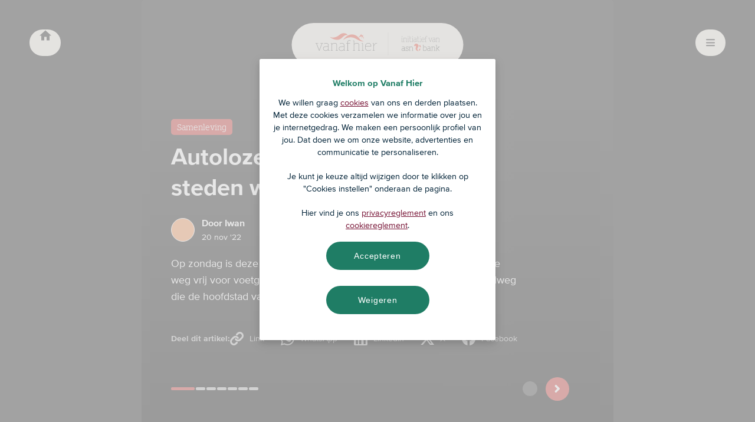

--- FILE ---
content_type: text/html;charset=utf-8
request_url: https://www.vanafhier.nl/interactief/autoloze-zondagen-deze-steden-werkt-het
body_size: 72402
content:
<!DOCTYPE html><html  lang="nl"><head><meta charset="utf-8">
<meta name="viewport" content="width=device-width, initial-scale=1">
<title>Autoloze zondagen, in deze steden werkt het | Vanaf Hier</title>
<style nonce="rw1FgN8UcRqThEqqaazN4SV9">.heading{line-height:1.3}.heading--1{font-size:2.8rem}.heading--2{font-size:2.6rem}.heading--3{font-size:2.2rem}.heading--4{font-size:2rem}.heading--5{font-size:1.8rem}.heading--6{font-size:1.6rem}@media (min-width:48em){.heading--1{font-size:4rem}.heading--2{font-size:3.6rem}.heading--3{font-size:2.6rem}.heading--4{font-size:2.2rem}.heading--5{font-size:2rem}.heading--6{font-size:1.8rem}}@font-face{font-display:swap;font-family:Proxima Nova;font-weight:300;src:url(/_nuxt/d9fe41ee-4904-4a11-ba11-b61cd3be767f.D7MdYsy7.woff2) format("woff2"),url(/_nuxt/c12b3ebb-3771-483f-a84a-ac63d615c28e.DAkKVZle.ttf) format("truetype")}@font-face{font-display:swap;font-family:Proxima Nova;font-weight:400;src:url(/_nuxt/31A07B_E_0.DITg7ox-.woff2) format("woff2"),url(/_nuxt/31A07B_E_0.DekJkRNH.ttf) format("truetype")}@font-face{font-display:swap;font-family:Proxima Nova;font-weight:600;src:url(/_nuxt/ae47a7f5-89da-4879-b934-29722c3dd451.go5krv-_.woff2) format("woff2"),url(/_nuxt/6a35571c-ea14-4dac-9ae1-0e7af0abeec8.yHL8_vk5.ttf) format("truetype")}@font-face{font-display:swap;font-family:Proxima Nova;font-weight:700;src:url(/_nuxt/0d416408-95c6-4ad7-b08d-e60573d3b37d.BpKyQxZr.woff2) format("woff2"),url(/_nuxt/4d4a75f5-d32a-4a09-8665-133afd39cc37.Bp3mAFZN.ttf) format("truetype")}@font-face{font-display:swap;font-family:Proxima Nova;font-weight:800;src:url(/_nuxt/eb39afe0-709e-46d6-92ad-db5c3bfd24a9.DzeCfBDH.woff2) format("woff2"),url(/_nuxt/22cfbfa4-f607-4751-92eb-6fa194353e57.B6N4shgW.ttf) format("truetype")}@font-face{font-display:swap;font-family:Proxima Nova;font-weight:900;src:url(/_nuxt/a086d1e1-d71a-4248-bc5b-6a91bbda0756.B6WpH7Cr.woff2) format("woff2"),url(/_nuxt/7783372a-b74a-4eb3-902f-ab18b106eb46.D0Dw2O7z.ttf) format("truetype")}@font-face{font-display:swap;font-family:AsnBank Slab;font-weight:600;src:url(/_nuxt/ASNBankSlab-Semibold.CyK6FjnR.woff2) format("woff2"),url(/_nuxt/ASNBankSlab-Semibold.B6zOR9nd.ttf) format("truetype")}@font-face{font-display:swap;font-family:AsnBank Slab;font-weight:800;src:url(/_nuxt/ASNBankSlab-Bold.B9ESfAG-.woff2) format("woff2"),url(/_nuxt/ASNBankSlab-Bold.CpSoKflx.ttf) format("truetype")}.grid{gap:2rem 0}@media (min-width:56.25em){.grid{gap:5rem 0}}html{font-size:62.5%;-webkit-font-smoothing:antialiased;-webkit-text-size-adjust:none;-moz-text-size-adjust:none;text-size-adjust:none}body{font-size:1.6rem;font-weight:400;line-height:1.6;-webkit-text-decoration-skip:ink;text-decoration-skip-ink:auto}h1,h2,h3,h4,h5,h6{font-family:Proxima Nova,Helvetica,Arial,sans-serif;font-size:1.3em;font-weight:700;line-height:1.3}a,b,blockquote,h1,h2,h3,h4,h5,h6,ol,p,strong,ul{margin:0;padding:0}ol,ul{list-style:none}b,strong{font-weight:700}a{color:#1f7d65;text-decoration:underline}a:focus,a:hover{color:#155343}p>.button{display:inline-block;margin-top:1.3rem}*,:after,:before{box-sizing:inherit}html{box-sizing:border-box;scroll-behavior:smooth;scroll-padding-top:2rem;touch-action:manipulation}@media (min-width:56.25em){html{scroll-padding-top:4.8rem}}body{background-color:#f6f1ea;color:#181818;font-family:Proxima Nova,Helvetica,Arial,sans-serif;font-weight:500;margin:0 auto;-ms-overflow-style:scrollbar;position:static!important}img,picture{display:block;height:auto;max-width:100%}picture img{width:100%}button,input,legend,optgroup,select,textarea{border-radius:0;color:inherit;font-family:inherit;font-weight:inherit;line-height:inherit;max-width:100%;min-width:0;vertical-align:baseline}button,label[for]{cursor:pointer}address{font-style:normal}canvas{display:block;width:100%}hr{background:none;border:none;border-top:.1rem solid;margin:2em 0}:focus:hover{outline-width:0}::-moz-selection{background:#ce3531bf;color:#fff}::selection{background:#ce3531bf;color:#fff}::-moz-placeholder{color:#575656}::placeholder{color:#575656}sup{vertical-align:top}sub{vertical-align:bottom}@media (prefers-reduced-motion:reduce){*,:after,:before{animation-duration:0s!important;animation-iteration-count:1!important;scroll-behavior:auto!important;transition:none!important}}.disable-motion,.disable-motion .card__arrow,.disable-motion .card__content *,.disable-motion .card__image{animation:none!important;transition:none!important}.fade-enter-active,.fade-leave-active{transition:opacity .4s cubic-bezier(.26,.25,.25,1) 30ms}.fade-enter-from,.fade-leave-to{opacity:0}.fade-enter-to,.fade-leave-from{opacity:1}.menu-slide-enter-active,.menu-slide-leave-active{transition:transform .28s cubic-bezier(.26,.25,.25,1)}.menu-slide-enter-from,.menu-slide-leave-to{transform:translate(100%)}.opacity-enter-active,.opacity-leave-active{transition:opacity .16s linear}.opacity-enter-from,.opacity-leave-to{opacity:0}.page-detail-enter-active,.page-detail-leave-active{background:#fff;bottom:0;left:0;overflow-y:auto;position:fixed;top:0;transition:transform .36s cubic-bezier(.26,.25,.25,1);width:100%;will-change:transform;z-index:100}.page-detail-enter-from,.page-detail-leave-to{transform:translate(100%)}.page-detail-leave-active{position:static}.page-detail-enter-to{transform:translate(0)}.page.page-landing-leave-active{left:0;position:fixed;top:0;transition:transform .28s cubic-bezier(.26,.25,.25,1);width:100%;z-index:1}.page.page-landing-leave-to{transform:translate(100%)}.page.page-landing-leave{transform:translate(0)}.page-home-leave-active{transition:transform .28s cubic-bezier(.26,.25,.25,1);width:100%;z-index:1}.page-home-enter-active,.page-home-leave-active{transition:none .28s cubic-bezier(.26,.25,.25,1);width:100%}.page-home-enter-active:after,.page-home-leave-active:after{background-color:#464646;bottom:0;content:"";left:0;opacity:.3;position:fixed;right:0;top:0;transition:opacity .16s linear;z-index:10}.page-home-enter-to:after{opacity:0}.page-home-leave-to{transform:translate(0)}.page-search-leave-active{left:0;position:fixed;top:0;transition:transform .28s cubic-bezier(.26,.25,.25,1);width:100%;z-index:1}.page-search-enter-active{position:absolute;transition:none .28s cubic-bezier(.26,.25,.25,1);width:100%}.page-search-enter-active:after,.page-search-enter-to:after{background-color:#464646;bottom:0;content:"";left:0;opacity:.3;position:fixed;right:0;top:0;transition:opacity .16s linear}.page-search-enter-to{transform:translate(0)}.page-search-enter-to:after{opacity:0}.page-search-leave-to{transform:translate(100%)}.page-search-enter-to,.page-search-leave{transform:translate(0)}.landing-page.page-landing-leave-active{left:0;position:fixed;top:0;transition:transform .28s cubic-bezier(.26,.25,.25,1);width:100%;z-index:1}.landing-page.page-landing-leave-to{transform:translate(100%)}.landing-page.page-landing-leave{transform:translate(0)}.page-transitioning,.page-transitioning body{overflow:hidden}.grow-from-center-enter-active{clip-path:circle(100%);transition:clip-path .36s cubic-bezier(.26,.25,.25,1) 60ms}.grow-from-center-enter-from{clip-path:circle(0)}.grow-from-center-menu-enter-active{clip-path:circle(100%);transform:scaleX(1.13);transition:clip-path 80ms cubic-bezier(.73,0,.28,1),transform .33s cubic-bezier(.73,0,.28,1) 80ms}.grow-from-center-menu-enter-from{clip-path:circle(0);transform:scaleX(1)}.slide-fade-left-enter-active{transition:opacity .24s linear,transform .36s cubic-bezier(.26,.25,.25,1)}.slide-fade-left-enter-active.author__credits{transition-delay:60ms}.slide-fade-left-enter-active.author__date{transition-delay:.12s}.slide-fade-left-enter-from{opacity:0;transform:translate(5rem)}.slide-fade-top-slow-enter-active{transition:transform .65s cubic-bezier(.26,.25,.25,1),opacity .16s linear}.slide-fade-top-slow-enter-from{opacity:0;transform:translateY(11rem)}.slide-fade-top-enter-active{transition:opacity .24s linear,transform .36s cubic-bezier(.26,.25,.25,1)}.slide-fade-top-enter-active .article__title,.slide-fade-top-enter-active .video-page__title,.slide-fade-top-enter-active.card__title,.slide-fade-top-enter-active.heading{transition-delay:60ms}.slide-fade-top-enter-active .article__intro,.slide-fade-top-enter-active .video-page__intro,.slide-fade-top-enter-active.card__summary,.slide-fade-top-enter-active.page__intro{transition-delay:90ms}.slide-fade-top-enter-active.card__reveal-text{transition-delay:.75s}.slide-fade-top-enter-from{opacity:0;transform:translateY(3rem)}.slide-top-enter-active{transition:transform .85s cubic-bezier(.26,.25,.25,1)}.slide-top-enter-from{transform:translateY(100%)}.slide-toast-enter-active,.slide-toast-leave-active{transition:transform .2s cubic-bezier(.73,0,.28,1),opacity .16s linear}.slide-toast-enter-from,.slide-toast-leave-to{opacity:0;transform:translateY(calc(100% + 2.1rem))}.zap-enter-active{transition:transform 40ms cubic-bezier(.26,.25,.25,1) .3ms}.zap-enter-active .label__text{transition:opacity .16s cubic-bezier(.73,0,.28,1) .33s}.zap-enter{transform:scaleX(0)}.zap-enter .label__text{opacity:0}.bg--white{background-color:#fff}.bg--beige{background-color:#f6f1ea}.button{border:none;border-radius:10rem;display:inline-block;font-family:Proxima Nova,Helvetica,Arial,sans-serif;font-size:1.6rem;font-weight:700;line-height:1.2;padding:1.4rem 3rem;text-decoration:none}.button[disabled]{cursor:auto}.button:has(svg){align-items:center;display:flex;gap:1rem;justify-content:space-between;padding-right:2.5rem}.button--a{background-color:#1f7d65;color:#fff}.button--a:focus,.button--a:hover{background-color:#155343;color:#fff}.button--b{background-color:#fff;color:#181818;padding-right:2.5rem}.button--b:after{background-image:url("data:image/svg+xml;charset=utf-8,%3Csvg xmlns='http://www.w3.org/2000/svg' viewBox='0 0 11 7'%3E%3Cpath fill='%231f7d65' fill-rule='evenodd' d='M10.6.5c.6.6.6 1.5 0 2.1l-4 4c-.6.6-1.6.6-2.2 0l-4-4C-.2 2-.2 1.1.4.5S2-.1 2.6.5l2.9 3 2.9-3C9-.1 10-.1 10.6.5' clip-rule='evenodd'/%3E%3C/svg%3E");background-repeat:no-repeat;background-size:contain;content:"";display:inline-block;height:1.1rem;margin-left:1rem;margin-top:.2rem;transform:rotate(-90deg);width:1.1rem}.button--b:has(svg):after{display:none}.button--b:focus,.button--b:hover{background-color:#f6f1ea;color:#181818}.button--c{background-color:#ce3531;color:#fff}.button--c:focus,.button--c:hover{background-color:#892321;color:#fff}.button--c[disabled]{opacity:.3}.button--c[disabled]:focus,.button--c[disabled]:hover{background-color:#ce3531;color:#fff}.button--d{background-color:#1717174d;color:#fff}.button--d:focus,.button--d:hover{background-color:#181818;color:#fff}.button--e{background-color:#155343;color:#fff;padding-right:2.5rem}.button--e:after{background-image:url("data:image/svg+xml;charset=utf-8,%3Csvg xmlns='http://www.w3.org/2000/svg' viewBox='0 0 11 7'%3E%3Cpath fill='%231f7d65' fill-rule='evenodd' d='M10.6.5c.6.6.6 1.5 0 2.1l-4 4c-.6.6-1.6.6-2.2 0l-4-4C-.2 2-.2 1.1.4.5S2-.1 2.6.5l2.9 3 2.9-3C9-.1 10-.1 10.6.5' clip-rule='evenodd'/%3E%3C/svg%3E");background-repeat:no-repeat;background-size:contain;content:"";display:inline-block;height:1.1rem;margin-left:1rem;margin-top:.2rem;transform:rotate(-90deg);width:1.1rem}.button--e:focus,.button--e:hover{background-color:#103f33;color:#fff}.button--f{align-items:center;background-color:transparent;border:.2rem solid #e7e7e7;border-radius:1rem;color:#464646;display:flex;font-family:AsnBank Slab,Helvetica;font-weight:400;font-weight:800;justify-content:space-between;padding:2rem 3.5rem}.button--f .icon{color:#747474;font-size:1.3rem}.button--f:focus,.button--f:hover{border-color:#8b8b8b;color:#464646}.button--f:focus .icon,.button--f:hover .icon{color:#8b8b8b}.button--g{align-items:center;background-color:transparent;border:.2rem solid #1f7d65;border-radius:1rem;color:#155343;display:flex;font-family:AsnBank Slab,Helvetica;font-weight:400;font-weight:800;justify-content:space-between;padding:2rem 3.5rem}.button--g .icon{color:#1f7d65;font-size:1.3rem}.button--g:focus,.button--g:hover{border-color:#155343}.button--h{background-color:transparent;border:.2rem solid #ce3531;color:#ce3531}.button--h:focus,.button--h:hover{border-color:#892321;color:#892321}.button--external{padding-right:2.5rem}.button--external:after{background-image:url("data:image/svg+xml;charset=utf-8,%3Csvg xmlns='http://www.w3.org/2000/svg' viewBox='0 0 10.03 9.71'%3E%3Cg fill='currentColor'%3E%3Cpath d='M10 .51A.58.58 0 0 0 9.44 0H5.62a.58.58 0 0 0-.51.59v.09a.59.59 0 0 0 .58.51H8L4.24 5a.58.58 0 0 0 .87.78L8.85 2v2.4a.58.58 0 0 0 .58.52.59.59 0 0 0 .57-.58V.59z'/%3E%3Cpath d='M7.22 5.78a.65.65 0 0 0-.65.65v.63a1.36 1.36 0 0 1-1.35 1.35H2.65A1.35 1.35 0 0 1 1.3 7.06V4.49a1.35 1.35 0 0 1 1.35-1.35h1.28a.65.65 0 0 0 0-1.3H2.65A2.65 2.65 0 0 0 0 4.49v2.57a2.65 2.65 0 0 0 2.65 2.65h2.57a2.65 2.65 0 0 0 2.65-2.65v-.63a.65.65 0 0 0-.65-.65'/%3E%3C/g%3E%3C/svg%3E");background-repeat:no-repeat;background-size:contain;content:"";display:inline-block;height:1.2rem;margin-left:1rem;margin-top:.2rem;transform:rotate(0);width:1.2rem}@media (min-width:48em){.button{font-size:1.8rem}}.card{background-color:#fff;border-radius:1rem;max-width:37.5rem;overflow:hidden}.card__title{font-weight:700;line-height:1.3}.container{margin:0 auto;max-width:37.5rem;width:87%}@media (min-width:48em){.container{max-width:80rem;padding:0 5%;width:88%}}@media (min-width:56.25em){.container{padding:0;width:89%}}@media (min-width:64em){.container{max-width:90rem}}.container--home{padding-bottom:5rem}.container--extra-narrow{max-width:37.5rem;padding:0}.container--wide{max-width:45rem}.container--extra-wide{max-width:110rem}@media (min-width:48em){.container--home{max-width:37.5rem;padding:0 0 5rem}.container--wide{max-width:45rem;padding:0}.container--narrow{max-width:65rem;width:78%}.container--extra-narrow{max-width:50rem}}@media (min-width:56.25em){.container--home{max-width:none;padding:0 0 10rem}.container--wide{max-width:80rem;padding:0;width:88%}}@media (min-width:64em){.container--home{padding:0 5rem 5rem}}.hide-on-mobile{display:none}@media (min-width:48em){.hide-on-mobile{display:block}}.hide-on-tablet{display:block}@media (min-width:48em){.hide-on-tablet{display:none}}.icon{display:inline-flex;height:1em;position:relative;width:1em;fill:currentColor;pointer-events:none;vertical-align:-.125em}.image-description{color:#5d5d5d}.label-container{display:flex;flex-direction:column-reverse}.checkbox{display:flex;flex-direction:row}.checkbox--centered{align-items:center}.checkbox--centered .checkbox__description{margin-top:0}.checkbox__input{height:1px;max-width:100%;opacity:0;overflow:hidden;position:absolute;width:1px;clip:rect(1px,1px,1px,1px)}.checkbox__input a:focus,.checkbox__input button:focus,.checkbox__input input:focus,.checkbox__input.focusable:focus{height:auto;opacity:1;overflow:visible;position:static;width:auto;clip:auto}.checkbox__input:checked~.checkbox__label .checkbox__label-container{background-color:#1f7d65;border:#1f7d65;position:relative}.checkbox__input:checked~.checkbox__label .checkbox__label-container .checkbox__checked{display:inline-block;height:2rem;left:0;position:absolute;top:0;width:2rem;z-index:2}.checkbox__input:checked~.checkbox__label .checkbox__label-container .checkbox__checked .icon{bottom:.3rem;color:#fff;font-size:1.2rem;left:.4rem}.checkbox__checked{display:none}.checkbox__description{color:#181818;margin-top:.4rem}.checkbox__label{height:4rem;margin-left:-1rem;padding:1rem;width:4rem}.checkbox__label-container{background-color:#fff;border:.1rem solid #747474;border-radius:.2rem;display:inline-block;height:2rem;width:2rem}.checkbox+.checkbox{margin-top:4.2rem}.input-container+.checkbox{margin-top:2.2rem}.error-container{height:3.5rem;padding-top:.4rem}.error{color:#ce3531;font-size:1.5rem;font-style:italic}.input-container{display:flex;flex-direction:column}.input-container--textarea+.input-container--textarea{margin-top:1.5rem}@media (min-width:48em){.input-container+.input-container{margin-top:1.7rem}}.input-restriction{font-style:italic;margin-top:1rem}.input,.input-restriction{color:#5d5d5d;font-size:1.6rem}.input{border:none;border-bottom:.2rem solid #1f7d65;margin-bottom:.1rem}.input:focus,.input:hover{border-bottom-width:.3rem;margin-bottom:0;outline:none!important}@media (min-width:56.25em){.input{font-size:1.8rem}}.input-container .label{color:#181818;font-family:AsnBank Slab,Helvetica;font-size:1.7rem;font-weight:700;margin-bottom:.8rem}.input-container .label--textarea{margin-bottom:2.4rem}.textarea{border:.2rem solid #1f7d65;border-radius:1rem;box-sizing:border-box;color:#5d5d5d;font-size:1.6rem;height:22rem;padding:2.4rem 2.7rem;resize:none}.textarea:focus,.textarea:hover{border:.3rem solid #1f7d65;margin:0}@media (min-width:56.25em){.textarea{font-size:1.8rem}}.page{background-color:#fff;min-height:calc(100vh - 75rem)}@supports (min-height:100dvh){.page{min-height:calc(100dvh - 75rem)}}.page--initiative,.page--political-party{padding-top:5rem}.page .article{padding:5rem 0 2rem}.page--authors,.page--error{background-color:#f6f1ea}.page__header{display:flex;flex-direction:column}.page__header--centered{text-align:center}.page__header--inline{gap:3.2rem}.page .title-skeleton{margin-top:1.1rem}.page .pu-skeleton{height:2.4rem}.page .image-skeleton{aspect-ratio:184/135;display:flex;margin:0 auto;width:100%}.page .image-skeleton--small{aspect-ratio:319/177}.page--black{background-color:#181818;color:#fff}.page .article--inline{padding-top:7rem}.page__header-image-wrapper{background-color:#ededed}.page__header-description{margin-top:2.1rem}.page__header-image{position:relative}.page__header-inline-image{margin:0 auto;max-width:37.5rem;position:relative;width:87%}@media (min-width:48em){.page__header-inline-image{max-width:80rem;padding:0 5%;width:88%}}@media (min-width:56.25em){.page__header-inline-image{padding:0;width:89%}}@media (min-width:64em){.page__header-inline-image{max-width:90rem}}.page__header-inline-image .page__header-image-bg,.page__header-inline-image picture{border-radius:1rem}.page__header-picture{position:relative;z-index:1}.page__header-picture picture{overflow:hidden}.page__header-image-bg,.page__header-picture picture{border-bottom-left-radius:1rem;border-bottom-right-radius:1rem}.page__header-image-bg{background-color:#ededed;bottom:0;left:0;position:absolute;right:0;top:0}.page__header-content{margin-top:2.4rem}.page__title{margin-top:1.6rem}.page__content-wrapper{margin-top:2.4rem}.page__intro{font-weight:700}.page__intro .button{margin-top:2.5rem}.page__image-description{font-size:1.4rem;opacity:.8}.page__image-description>*{margin-top:1.4rem}@media (min-width:48em){.page{font-size:1.8rem;min-height:calc(100vh - 27rem)}@supports (min-height:100dvh){.page{min-height:calc(100dvh - 27rem)}}.page .article,.page .article--inline,.page--initiative,.page--political-party{padding-top:11.5rem}.page .pu-skeleton{height:2.8rem}.page .image-skeleton{aspect-ratio:9/5}.page .image-skeleton>.pu-skeleton{height:100%}.page .content-skeleton{margin-top:3.8rem}.page__header{flex-direction:column-reverse}.page__header--inline{flex-direction:column;gap:4rem}.page__image-description{font-size:1.6rem}.page__image-description>*{margin-top:1.6rem}.page__header-content{margin-top:0}.page__title{margin-top:2rem}.page__content-wrapper{margin-top:3.2rem}.page__header-image-container{margin-top:1.6rem}.page .image-skeleton{margin:0 auto;max-width:37.5rem;width:87%}}@media (min-width:48em) and (min-width:48em){.page .image-skeleton{max-width:80rem;padding:0 5%;width:88%}}@media (min-width:48em) and (min-width:56.25em){.page .image-skeleton{padding:0;width:89%}}@media (min-width:48em) and (min-width:64em){.page .image-skeleton{max-width:90rem}}@media (min-width:48em){.page .image-skeleton>.pu-skeleton{border-radius:1.5rem}.page__header-image{margin:0 auto;max-width:37.5rem;width:87%}}@media (min-width:48em) and (min-width:48em){.page__header-image{max-width:80rem;padding:0 5%;width:88%}}@media (min-width:48em) and (min-width:56.25em){.page__header-image{padding:0;width:89%}}@media (min-width:48em) and (min-width:64em){.page__header-image{max-width:90rem}}@media (min-width:48em){.page__header-image picture{border-radius:1.5rem}.page__header-image-bg{border-radius:1.5rem;margin:0 5.7%}}@media (min-width:56.25em){.page__header-image-bg{margin:0}}@media (min-width:80em){.page .article,.page--initiative,.page--political-party{padding-top:14.1rem}.page__header--inline{gap:6.2rem}.page__header-image{margin-top:3.2rem}.page__header-image-bg{margin:0}}.visually-hidden{height:1px;opacity:0;overflow:hidden;position:absolute;width:1px;clip:rect(1px,1px,1px,1px)}.visually-hidden a:focus,.visually-hidden button:focus,.visually-hidden input:focus,.visually-hidden.focusable:focus{height:auto;opacity:1;overflow:visible;position:static;width:auto;clip:auto}.text--a{color:#1f7d65}[class*=show-]{display:none!important}body:after{content:"none";display:none}@media (min-width:23em){body:after{content:"tiny"}.show-from-tiny{display:block!important}.show-flex-from-tiny{display:flex!important}.show-inline-block-from-tiny{display:inline-block!important}.hide-from-tiny{display:none!important}}@media (min-width:48em){body:after{content:"small"}.show-from-small{display:block!important}.show-flex-from-small{display:flex!important}.show-inline-block-from-small{display:inline-block!important}.hide-from-small{display:none!important}}@media (min-width:56.25em){body:after{content:"medium"}.show-from-medium{display:block!important}.show-flex-from-medium{display:flex!important}.show-inline-block-from-medium{display:inline-block!important}.hide-from-medium{display:none!important}}@media (min-width:64em){body:after{content:"large"}.show-from-large{display:block!important}.show-flex-from-large{display:flex!important}.show-inline-block-from-large{display:inline-block!important}.hide-from-large{display:none!important}}@media (min-width:80em){body:after{content:"huge"}.show-from-huge{display:block!important}.show-flex-from-huge{display:flex!important}.show-inline-block-from-huge{display:inline-block!important}.hide-from-huge{display:none!important}}</style>
<style nonce="rw1FgN8UcRqThEqqaazN4SV9">/*!
* ol-contextmenu - v5.5.0
* https://github.com/jonataswalker/ol-contextmenu
* Built: Wed Aug 07 2024 12:29:18 GMT+0000 (Coordinated Universal Time)
*/.ol-ctx-menu-container{background:#fff;border-radius:5px;box-shadow:3px 3px 5px #0003;box-sizing:border-box;color:#222;font-size:13px;padding:8px;position:absolute}.ol-ctx-menu-container a,.ol-ctx-menu-container div,.ol-ctx-menu-container img,.ol-ctx-menu-container li,.ol-ctx-menu-container span,.ol-ctx-menu-container ul{border:0;font:inherit;font-size:100%;margin:0;padding:0;vertical-align:baseline}.ol-ctx-menu-container a img{border:none}.ol-ctx-menu-container *,.ol-ctx-menu-container :after,.ol-ctx-menu-container :before{box-sizing:inherit}.ol-ctx-menu-container.ol-ctx-menu-hidden{opacity:0;transition:visibility 0s linear .3s,opacity .3s;visibility:hidden}.ol-ctx-menu-container ul{list-style:none}.ol-ctx-menu-container li{line-height:20px;padding:2px 5px;position:relative;white-space:nowrap}.ol-ctx-menu-container li:not(.ol-ctx-menu-separator):hover{background-color:#333;color:#eee;cursor:pointer}.ol-ctx-menu-container li.ol-ctx-menu-submenu .ol-ctx-menu-container{border:1px solid #eee;opacity:0;padding:8px;top:0;transition:visibility 0s linear .3s,opacity .3s;visibility:hidden}.ol-ctx-menu-container li.ol-ctx-menu-submenu:after{border-right:.3em solid #222;border-top:.3em solid #222;content:"";display:inline-block;height:.6em;position:absolute;right:10px;top:7px;transform:rotate(45deg);width:.6em}.ol-ctx-menu-container li.ol-ctx-menu-submenu:hover:after{border-color:#eee}.ol-ctx-menu-container:not(.ol-ctx-menu-hidden) li.ol-ctx-menu-submenu:hover>.ol-ctx-menu-container{opacity:1;transition-delay:0s;visibility:visible}.ol-ctx-menu-container li.ol-ctx-menu-separator{padding:0}.ol-ctx-menu-container li.ol-ctx-menu-separator hr{background-image:linear-gradient(270deg,#0000,#000000bf,#0000);border:0;height:1px}.ol-ctx-menu-icon{background-position:0;background-repeat:no-repeat;background-size:20px auto;text-indent:20px}.ol-ctx-menu-zoom-in{background-image:url([data-uri])}.ol-ctx-menu-container li:hover.ol-ctx-menu-zoom-in{background-image:url([data-uri])}.ol-ctx-menu-zoom-out{background-image:url([data-uri])}.ol-ctx-menu-container li:hover.ol-ctx-menu-zoom-out{background-image:url([data-uri])}</style>
<style nonce="rw1FgN8UcRqThEqqaazN4SV9">.ol-control i{cursor:default}.ol-control.ol-bar{left:50%;min-height:1em;min-width:1em;position:absolute;top:.5em;transform:translate(-50%);-webkit-transform:translate(-50%);white-space:nowrap}.ol-control.ol-toggle .ol-option-bar{display:none}.ol-control.ol-bar .ol-control{background-color:transparent;bottom:auto;display:inline-block;left:auto;margin:0;padding:0;position:relative;right:auto;top:auto;transform:none;-webkit-transform:none;vertical-align:middle}.ol-control.ol-bar .ol-bar{position:static}.ol-control.ol-bar .ol-control button{margin:2px 1px;outline:none}.ol-control.ol-bar.ol-left{left:.5em;top:50%;transform:translateY(-50%)}.ol-control.ol-bar.ol-left .ol-control{display:block}.ol-control.ol-bar.ol-right{left:auto;right:.5em;top:50%;transform:translateY(-50%)}.ol-control.ol-bar.ol-right .ol-control{display:block}.ol-control.ol-bar.ol-bottom{bottom:.5em;top:auto}.ol-control.ol-bar.ol-top.ol-left,.ol-control.ol-bar.ol-top.ol-right{top:4.5em;transform:none}.ol-touch .ol-control.ol-bar.ol-top.ol-left,.ol-touch .ol-control.ol-bar.ol-top.ol-right{top:5.5em}.ol-control.ol-bar.ol-bottom.ol-left,.ol-control.ol-bar.ol-bottom.ol-right{bottom:.5em;top:auto;transform:none}.ol-control.ol-bar.ol-group{margin:1px 1px 1px 0}.ol-control.ol-bar.ol-left .ol-group,.ol-control.ol-bar.ol-right .ol-group{margin:1px 1px 0}.ol-control.ol-bar.ol-group button{border-radius:0;margin:0 0 0 1px}.ol-control.ol-bar.ol-left .ol-group button,.ol-control.ol-bar.ol-left.ol-group button,.ol-control.ol-bar.ol-right .ol-group button,.ol-control.ol-bar.ol-right.ol-group button{margin:0 0 1px}.ol-control.ol-bar.ol-group .ol-control:first-child>button{border-radius:5px 0 0 5px}.ol-control.ol-bar.ol-group .ol-control:last-child>button{border-radius:0 5px 5px 0}.ol-control.ol-bar.ol-left .ol-group .ol-control:first-child>button,.ol-control.ol-bar.ol-left.ol-group .ol-control:first-child>button,.ol-control.ol-bar.ol-right .ol-group .ol-control:first-child>button,.ol-control.ol-bar.ol-right.ol-group .ol-control:first-child>button{border-radius:5px 5px 0 0}.ol-control.ol-bar.ol-left .ol-group .ol-control:last-child>button,.ol-control.ol-bar.ol-left.ol-group .ol-control:last-child>button,.ol-control.ol-bar.ol-right .ol-group .ol-control:last-child>button,.ol-control.ol-bar.ol-right.ol-group .ol-control:last-child>button{border-radius:0 0 5px 5px}.ol-control.ol-bar .ol-rotate{opacity:1;visibility:visible}.ol-control.ol-bar .ol-rotate button{display:block}.ol-control.ol-bar .ol-toggle.ol-active button:hover,.ol-control.ol-bar .ol-toggle.ol-active>button{background-color:#0af;color:#fff}.ol-control.ol-toggle button:disabled{background-color:#ccc}.ol-control.ol-bar .ol-control.ol-option-bar{background-color:#fffc;border-radius:0;box-shadow:0 0 0 1px #003c8880,1px 1px 2px #00000080;display:none;left:0;margin:5px 0;position:absolute;top:100%}.ol-control.ol-bar .ol-option-bar:before{border:.5em solid transparent;border-bottom-color:#003c8880;bottom:100%;content:"";left:.3em;pointer-events:none;position:absolute}.ol-control.ol-bar .ol-option-bar .ol-control{display:table-cell}.ol-control.ol-bar .ol-control .ol-bar{display:none}.ol-control.ol-bar .ol-control.ol-active>.ol-option-bar{display:block}.ol-control.ol-bar .ol-control.ol-collapsed ul{display:none}.ol-control.ol-bar .ol-control.ol-text-button>div,.ol-control.ol-bar .ol-control.ol-text-button>div:hover{background-color:transparent;color:#003c8880;margin:0;min-width:1.375em;width:auto}.ol-control.ol-bar .ol-control.ol-text-button{border-left:1px solid rgba(0,60,136,.8);border-radius:0;font-size:.9em}.ol-control.ol-bar .ol-control.ol-text-button:first-child{border-left:0}.ol-control.ol-bar .ol-control.ol-text-button>div{font-family:Arial,Helvetica,sans-serif;font-size:1.14em;font-weight:400;padding:.11em .3em}.ol-control.ol-bar .ol-control.ol-text-button div:hover{color:#003c88}.ol-control.ol-bar.ol-bottom .ol-option-bar{bottom:100%;top:auto}.ol-control.ol-bar.ol-bottom .ol-option-bar:before{border-color:rgba(0,60,136,.5) transparent transparent;bottom:auto;top:100%}.ol-control.ol-bar.ol-left .ol-option-bar{bottom:auto;left:100%;margin:0 5px;top:0}.ol-control.ol-bar.ol-left .ol-option-bar:before{border-color:transparent rgba(0,60,136,.5) transparent transparent;bottom:auto;left:auto;right:100%;top:.3em}.ol-control.ol-bar.ol-right .ol-option-bar{bottom:auto;left:auto;margin:0 5px;right:100%;top:0}.ol-control.ol-bar.ol-right .ol-option-bar:before{border-color:transparent transparent transparent rgba(0,60,136,.5);bottom:auto;left:100%;top:.3em}.ol-control.ol-bar.ol-left .ol-option-bar .ol-option-bar,.ol-control.ol-bar.ol-right .ol-option-bar .ol-option-bar{bottom:auto;left:.3em;margin:5px 0;right:auto;top:100%}.ol-control.ol-bar.ol-right .ol-option-bar .ol-option-bar{left:auto;right:.3em}.ol-control.ol-bar.ol-left .ol-option-bar .ol-option-bar:before,.ol-control.ol-bar.ol-right .ol-option-bar .ol-option-bar:before{border-color:transparent transparent rgba(0,60,136,.5);bottom:100%;left:.3em;right:auto;top:auto}.ol-control.ol-bar.ol-right .ol-option-bar .ol-option-bar:before{left:auto;right:.3em}.ol-control-title{left:0;position:absolute;right:0;top:0}.ol-center-position{background-color:#fffc;bottom:0;left:50%;padding:.1em 1em;position:absolute;transform:translate(-50%)}.ol-compassctrl{display:none;left:auto;right:1em;top:1em}.ol-compassctrl.ol-visible{display:block!important}.ol-ext-dialog{background-color:#00000080;height:100%;left:0;opacity:0;pointer-events:none!important;position:fixed;top:-100%;transition:opacity .2s,top 0s .2s;width:150%;z-index:1000}.ol-ext-dialog.ol-visible{opacity:1;pointer-events:all!important;top:0;transition:opacity .2s,top 0s}.ol-viewport .ol-ext-dialog{position:absolute}.ol-ext-dialog>form>h2{display:none;margin:0 .5em .5em 0;overflow:hidden;text-overflow:ellipsis;white-space:nowrap}.ol-ext-dialog>form.ol-title>h2{display:block}.ol-ext-dialog>form{background-color:#fff;border:1px solid #333;box-shadow:3px 3px 4px #00000080;box-sizing:border-box;left:33.33%;max-height:100%;max-width:60%;min-height:3em;min-width:5em;overflow-x:hidden;overflow-y:auto;padding:1em;position:absolute;top:0;transform:translate(-50%,-30%);transition:top .2s,transform .2s}dialog.ol-ext-dialog>form{left:50%;max-width:90%;width:-moz-max-content;width:max-content}.ol-ext-dialog>form.ol-closebox{padding-top:1.5em}.ol-ext-dialog>form.ol-title{padding-top:1em}.ol-ext-dialog>form.ol-button{padding-bottom:.5em}.ol-ext-dialog.ol-zoom>form{top:30%;transform:translate(-50%,-30%) scale(0)}.ol-ext-dialog.ol-visible>form{top:30%}.ol-ext-dialog.ol-zoom.ol-visible>form{transform:translate(-50%,-30%) scale(1)}.ol-ext-dialog>form .ol-content{overflow-x:hidden;overflow-y:auto}.ol-ext-dialog>form .ol-closebox{cursor:pointer;display:none;height:1em;position:absolute;right:.5em;top:.5em;width:1em}.ol-ext-dialog>form.ol-closebox .ol-closebox{display:block}.ol-ext-dialog>form .ol-closebox:after,.ol-ext-dialog>form .ol-closebox:before{background-color:currentColor;border-radius:.1em;content:"";height:.1em;left:50%;position:absolute;top:50%;transform:translate(-50%,-50%) rotate(45deg);width:1em}.ol-ext-dialog>form .ol-closebox:before{transform:translate(-50%,-50%) rotate(-45deg)}.ol-ext-dialog>form .ol-buttons{overflow-x:hidden;text-align:right}.ol-ext-dialog>form .ol-buttons input{background:none;border:0;border-radius:.25em;color:#003c88;cursor:pointer;font-size:1em;margin-top:.5em;padding:.5em}.ol-ext-dialog>form .ol-buttons input:hover{background-color:#003c881a}.ol-ext-dialog>form .ol-buttons input[type=submit]{font-weight:700}.ol-ext-dialog .ol-progress-message{font-size:.9em;padding-bottom:.5em;text-align:center}.ol-ext-dialog .ol-progress-bar{border:1px solid #369;height:1em;margin:.5em auto 0;max-width:100%;overflow:hidden;padding:2px;width:20em}.ol-ext-dialog .ol-progress-bar>div{background:#369;height:100%;transition:width .3s;width:50%}.ol-ext-dialog .ol-progress-bar>div.notransition{transition:unset}.ol-ext-dialog.ol-fullscreen-dialog form{background:transparent;border:none;bottom:1em;box-shadow:none;color:#fff;left:1em;max-width:calc(66.6% - 2em);right:1em;text-align:center;top:1em;transform:none}.ol-ext-dialog.ol-fullscreen-dialog form .ol-closebox{font-size:2em;right:0;top:0}.ol-ext-dialog.ol-fullscreen-dialog .ol-closebox:after,.ol-ext-dialog.ol-fullscreen-dialog .ol-closebox:before{border:.1em solid}.ol-ext-dialog.ol-fullscreen-dialog img,.ol-ext-dialog.ol-fullscreen-dialog video{max-width:100%}body>.ol-ext-dialog .ol-content{max-height:calc(100vh - 10em)}body>.ol-ext-dialog>form{overflow:visible}.ol-editbar .ol-button button{box-sizing:border-box;display:inline-block;font-style:normal;position:relative;vertical-align:middle}.ol-editbar .ol-button button:after,.ol-editbar .ol-button button:before{background-color:currentColor;border-width:0;box-sizing:border-box;content:"";position:absolute}.ol-editbar .ol-button button:focus{outline:none}.ol-editbar .ol-selection>button:before{background-color:transparent;border-color:currentcolor transparent;border-style:solid;border-width:0 .25em .65em;box-shadow:0 .6em 0 -.23em;height:1em;left:.5em;top:.35em;transform:translate(-50%,-50%) rotate(-30deg);width:.6em}.ol-editbar .ol-selection0>button:after{background-color:transparent;border-color:currentcolor transparent;border-style:solid;border-width:0 .05em .7em;height:.6em;left:.7em;top:.5em;transform:rotate(-45deg);width:.28em}.ol-editbar .ol-delete button:after,.ol-editbar .ol-delete button:before{height:.2em;left:50%;top:50%;transform:translate(-50%,-50%) rotate(45deg);width:1em}.ol-editbar .ol-delete button:after{transform:translate(-50%,-50%) rotate(-45deg)}.ol-editbar .ol-info button:before{border-radius:.03em;height:.6em;left:50%;top:.47em;transform:translate(-50%);width:.25em}.ol-editbar .ol-info button:after{border-radius:.03em;box-shadow:-.1em .35em,-.1em .82em,.1em .82em;height:.2em;left:50%;top:.12em;transform:translate(-50%);width:.25em}.ol-editbar .ol-drawpoint button:before{background-color:transparent;border:.15em solid;border-radius:50%;height:.7em;left:50%;top:.2em;transform:translate(-50%);width:.7em}.ol-editbar .ol-drawpoint button:after{background-color:transparent;border-color:currentcolor transparent;border-style:solid;border-width:.4em .2em 0;height:.4em;left:50%;top:.8em;transform:translate(-50%);width:.4em}.ol-editbar .ol-drawhole>button:before,.ol-editbar .ol-drawline>button:before,.ol-editbar .ol-drawpolygon>button:before{background-color:transparent;border:.13em solid;border-width:.2em .13em .09em;height:.8em;left:.25em;top:.2em;transform:rotate(10deg) perspective(1em) rotateX(40deg);width:.8em}.ol-editbar .ol-drawline>button:before{border-bottom:0}.ol-editbar .ol-drawhole>button:after,.ol-editbar .ol-drawline>button:after,.ol-editbar .ol-drawpolygon>button:after{box-shadow:-.2em .55em,.6em .1em,.65em .7em;height:.3em;left:.25em;top:.2em;width:.3em}.ol-editbar .ol-drawhole>button:after{box-shadow:-.2em .55em,.6em .1em,.65em .7em,.25em .35em}.ol-editbar .ol-offset>button i,.ol-editbar .ol-transform>button i{height:.9em;left:50%;overflow:hidden;position:absolute;top:50%;transform:translate(-50%,-50%);width:.9em}.ol-editbar .ol-offset>button i{height:.8em;width:.8em}.ol-editbar .ol-offset>button i:before,.ol-editbar .ol-transform>button i:after,.ol-editbar .ol-transform>button i:before{background-color:currentColor;box-shadow:.5em 0 0 .1em,-.5em 0 0 .1em;content:"";height:1em;left:50%;position:absolute;top:50%;transform:translate(-50%,-50%) rotate(45deg);width:.1em}.ol-editbar .ol-offset>button i:before{box-shadow:.45em 0 0 .1em,-.45em 0 0 .1em}.ol-editbar .ol-transform>button i:after{transform:translate(-50%,-50%) rotate(-45deg)}.ol-editbar .ol-split>button:before{border-radius:50%;box-shadow:.1em -.4em,-.15em -.25em;height:.3em;left:.75em;top:.81em;width:.3em}.ol-editbar .ol-split>button:after{background-color:transparent;border:.1em solid;border-radius:.1em;border-width:0 .2em .2em 0;height:.8em;left:-.1em;top:.15em;transform:rotate(20deg) scaleY(.6) rotate(-45deg);width:.8em}.ol-editbar .ol-drawregular>button:before{background-color:transparent;border:.1em solid;height:.9em;left:50%;top:50%;transform:translate(-50%,-50%);width:.9em}.ol-editbar .ol-drawregular .ol-bar .ol-text-button>div>div>div{border-color:transparent currentcolor;border-style:solid;border-width:.5em;cursor:pointer;display:inline-block;vertical-align:text-bottom}.ol-control.ol-bar.ol-editbar .ol-drawregular .ol-bar,.ol-editbar .ol-drawregular .ol-bar:before{left:50%;transform:translate(-50%)}.ol-editbar .ol-drawregular .ol-bar .ol-text-button{min-width:6em;text-align:center}.ol-editbar .ol-drawregular .ol-bar .ol-text-button>div>div>div:first-child{border-width:.5em .5em .5em 0;margin:0 .5em 0 0}.ol-editbar .ol-drawregular .ol-bar .ol-text-button>div>div>div:last-child{border-width:.5em 0 .5em .5em;margin:0 0 0 .5em}.ol-feature-list{position:relative}.ol-control.ol-feature-list{bottom:0;left:0;position:absolute;width:100%}.ol-control.ol-feature-list>button:before{background-image:linear-gradient(90deg,currentColor,transparent);box-shadow:inset 0 2.5px;content:"";height:50%;left:50%;position:absolute;top:50%;transform:translate(-50%,-50%);width:60%}.ol-control.ol-feature-list.ol-collapsed{bottom:.5em;left:.5em;width:auto}.ol-feature-list .ol-content{background-color:#f4f6f8;clear:both}.ol-feature-list.ol-collapsed .ol-content>*{display:none}.ol-feature-list .ol-header{overflow:hidden;position:relative}.ol-feature-list.ol-collapsed .ol-header{display:block}.ol-control.ol-feature-list.ol-collapsed .ol-content,.ol-control.ol-feature-list>button{display:none}.ol-control.ol-feature-list.ol-collapsed>button{display:block}.ol-feature-list .ol-sizer{background-color:#ccc;border:1px solid #f4f6f8;border-width:1px 0;cursor:row-resize;height:1px;position:relative;width:100%}.ol-feature-list.ol-bottom .ol-sizer{bottom:0;position:absolute}.ol-feature-list .ol-sizer:before{background-color:#ddd;border:3px solid transparent;border-radius:2px;border-width:3px 1.5em;box-shadow:inset 0 -1px #aaa,inset 0 1px #aaa;content:"";height:4px;left:50%;position:absolute;top:50%;transform:translate(-50%,-50%);width:1.5em;z-index:1}.ol-feature-list .ol-sizer:hover:before{background-color:#ccc}.ol-feature-list .ol-content .ol-header p{display:inline-block;margin:.1em .25em;overflow:hidden;text-overflow:ellipsis;vertical-align:middle;white-space:nowrap;width:calc(100% - 2em)}.ol-feature-list .ol-content .ol-header .ol-buttons{position:absolute;right:0;top:50%;transform:translateY(-50%)}.ol-feature-list .ol-content .ol-header button{background:transparent;border:0;box-sizing:border-box;height:1em;margin:0 .2em;position:relative;vertical-align:middle;width:1em}.ol-feature-list .ol-content .ol-header button.ol-closebox:after,.ol-feature-list .ol-content .ol-header button.ol-closebox:before{background:currentColor;content:"";display:block;font-style:normal;height:1em;left:50%;position:absolute;top:50%;transform:translate(-50%,-50%) rotate(45deg);width:.1em}.ol-feature-list .ol-content .ol-header button.ol-closebox:after{transform:translate(-50%,-50%) rotate(-45deg)}.ol-feature-list.ol-collapsed .ol-content .ol-header button.ol-closebox{border:1px solid}.ol-feature-list.ol-collapsed .ol-content .ol-header button.ol-closebox:before{transform:translate(-50%,-50%) rotate(90deg)}.ol-feature-list.ol-collapsed .ol-content .ol-header button.ol-closebox:after{display:none}.ol-feature-list .ol-scroll-container{height:10em;min-height:3em;overflow:auto}.ol-feature-list .ol-scroll-container:focus{outline:unset}.ol-feature-list table{background-color:#fff;border-collapse:collapse;position:relative;white-space:nowrap}.ol-feature-list table thead{background-color:#f4f6f8;overflow:hidden;position:sticky;top:0}.ol-feature-list table tr{box-sizing:border-box;height:1.4em}.ol-feature-list table tbody tr:hover{background-color:#eee;cursor:pointer}.ol-feature-list table tbody tr.ol-selected{background-color:#eee}.ol-feature-list table td{border:0 solid #ddd;border-width:0 0 1px 1px;overflow:hidden;width:100px}.ol-feature-list table td.number{text-align:right}.ol-feature-list table td.undefined{background-color:#fafafa;text-align:center}.ol-feature-list table .ol-selected td,.ol-feature-list table tr:hover td{background-color:transparent}.ol-feature-list thead td{position:relative}.ol-feature-list thead td.sort{padding-right:1.5em}.ol-feature-list thead td p{display:inline-block;margin:0}.ol-feature-list table td button{background-color:transparent;border:0;height:1.4em;margin:.1em 0;padding:0;position:absolute;right:0;top:0;width:1.2em}.ol-feature-list thead td button.sort:before{content:"⇅";cursor:pointer;font-size:1em;font-style:normal;font-weight:400;line-height:1em}.ol-feature-list thead td button.sortup:before{content:"↧"}.ol-feature-list thead td button.sortdown:before{content:"↥"}.ol-gauge{background-color:#ffffff80;left:50%;padding:.1em .5em;top:.5em;transform:translate(-50%)}.ol-gauge>*{display:inline-block;vertical-align:middle}.ol-gauge>span{margin:0 .5em 0 0}.ol-gauge>div{border:1px solid rgba(0,60,136,.5);border-radius:3px;display:inline-block;padding:1px;width:200px}.ol-gauge button{height:.8em;margin:0;max-width:100%}.ol-control.ol-bookmark{background-color:#ffffff80;left:3em;top:.5em}.ol-control.ol-bookmark button{position:relative}.ol-control.ol-bookmark>button:before{border-color:currentcolor currentcolor transparent;border-style:solid;border-width:10px 5px 4px;content:"";height:0;left:50%;position:absolute;top:50%;transform:translate(-50%,-50%)}.ol-control.ol-bookmark>div{display:block;min-width:5em}.ol-control.ol-bookmark.ol-collapsed>div{display:none}.ol-control.ol-bookmark input{font-size:.9em;margin:0 .5em .5em;padding:0 .5em}.ol-control.ol-bookmark ul{list-style:none;margin:0 0 .5em;min-width:10em;padding:0}.ol-control.ol-bookmark li{clear:both;color:#003c88cc;cursor:default;font-size:.9em;padding:0 .2em 0 .5em}.ol-control.ol-bookmark li:hover{background-color:#003c8880;color:#fff}.ol-control.ol-bookmark>div button{background-color:transparent;border-radius:0;cursor:pointer;float:right;height:.8em;width:1em}.ol-control.ol-bookmark>div button:before{border-radius:0;color:#936;content:"⨯";font-size:1.2em;left:50%;line-height:1em;position:absolute;top:50%;transform:translate(-50%,-50%)}.ol-bookmark input,.ol-bookmark ul li button{display:none}.ol-bookmark.ol-editable input,.ol-bookmark.ol-editable ul li button{display:block}.ol-control.ol-geobt{bottom:3em;left:auto;right:.5em;top:auto}.ol-touch .ol-control.ol-geobt{bottom:3.5em}.ol-control.ol-geobt button:before{border:.16em solid;border-radius:50%;height:.4em;width:.4em}.ol-control.ol-geobt button:after,.ol-control.ol-geobt button:before{background:transparent;content:"";left:50%;position:absolute;top:50%;transform:translate(-50%,-50%)}.ol-control.ol-geobt button:after{box-shadow:.42em 0,-.42em 0,0 .42em,0 -.42em;height:.2em;width:.2em}.ol-control.ol-bar.ol-geobar .ol-control{display:inline-block;vertical-align:middle}.ol-control.ol-bar.ol-geobar .ol-bar{display:none}.ol-bar.ol-geobar.ol-active .ol-bar{display:inline-block}.ol-bar.ol-geobar .geolocBt button:after,.ol-bar.ol-geobar .geolocBt button:before{border:1px solid transparent;border-top-color:currentcolor;border-width:.3em .8em 0 .2em;content:"";display:block;font-size:1.2em;left:.15em;position:absolute;top:.45em;transform:rotate(-30deg)}.ol-bar.ol-geobar .geolocBt button:after{border-color:transparent transparent currentColor;border-width:0 .8em .3em .2em;transform:rotate(-61deg)}.ol-bar.ol-geobar .startBt button:before{background-color:#800;border-radius:50%;content:"";display:block;height:1em;left:50%;position:absolute;top:50%;transform:translate(-50%,-50%);width:1em}.ol-bar.ol-geobar .pauseBt button:after,.ol-bar.ol-geobar .pauseBt button:before{background-color:currentColor;content:"";display:block;height:1em;left:35%;position:absolute;top:50%;transform:translate(-50%,-50%);width:.25em}.ol-bar.ol-geobar .pauseBt button:after{left:65%}.ol-bar.ol-geobar.centerTrack .pauseBt,.ol-bar.ol-geobar.centerTrack .startBt,.ol-bar.ol-geobar.centerTrack.pauseTrack .pauseBt,.ol-bar.ol-geobar.pauseTrack .startBt,.ol-control.ol-bar.ol-geobar .centerBt,.ol-control.ol-bar.ol-geobar .pauseBt{display:none}.ol-bar.ol-geobar.centerTrack .centerBt,.ol-bar.ol-geobar.pauseTrack .pauseBt{display:inline-block}.ol-control.ol-globe{border-radius:50%;bottom:.5em;left:.5em;opacity:.7;position:absolute;transform:scale(.5);-webkit-transform:scale(.5);transform-origin:0 100%;-webkit-transform-origin:0 100%}.ol-control.ol-globe:hover{opacity:.9}.ol-control.ol-globe .panel{background-color:#fff;border-radius:50%;box-shadow:0 0 10px 5px #ffffff80;cursor:pointer;display:block;height:170px;overflow:hidden;width:170px}.ol-control.ol-globe .panel .ol-viewport{border-radius:50%}.ol-control.ol-globe .ol-pointer{background-color:#fff;border:10px solid red;border-radius:50%;display:block;height:10px;left:50%;position:absolute;top:50%;transform:translate(-15px,-40px);-webkit-transform:translate(-15px,-40px);transition:opacity .15s,top 0s,left 0s;-webkit-transition:opacity .15s,top 0s,left 0s;width:10px;z-index:1}.ol-control.ol-globe .ol-pointer.hidden{opacity:0;transition:opacity .15s,top 3s,left 5s;-webkit-transition:opacity .15s,top 3s,left 5s}.ol-control.ol-globe .ol-pointer:before{border-radius:50%;box-shadow:6px 6px 10px 5px #000;content:"";display:block;height:0;left:0;position:absolute;top:23px;width:0}.ol-control.ol-globe .ol-pointer:after{border-color:red transparent;border-style:solid;border-width:20px 10px 0;content:"";display:block;height:0;left:-50%;position:absolute;top:100%;width:0}.ol-control.ol-globe .panel:before{box-shadow:inset -20px -20px 80px 2px #000000b3;height:100%;left:0;top:0;width:100%}.ol-control.ol-globe .panel:after,.ol-control.ol-globe .panel:before{border-radius:50%;content:"";display:block;position:absolute;z-index:1}.ol-control.ol-globe .panel:after{box-shadow:0 0 20px 7px #fff;height:0;left:23%;top:20%;transform:rotate(-40deg);width:20%}.ol-control.ol-globe.ol-collapsed .panel{display:none}.ol-control-top.ol-globe{bottom:auto;top:5em;transform-origin:0 0;-webkit-transform-origin:0 0}.ol-control-right.ol-globe{left:auto;right:.5em;transform-origin:100% 100%;-webkit-transform-origin:100% 100%}.ol-control-right.ol-control-top.ol-globe{left:auto;right:.5em;transform-origin:100% 0;-webkit-transform-origin:100% 0}.ol-gridreference{background:#fff;border:1px solid #000;max-height:100%;overflow:auto;right:0;top:0}.ol-gridreference input{width:100%}.ol-gridreference ul{list-style:none;margin:0;padding:0}.ol-gridreference li{cursor:pointer;padding:0 .5em}.ol-gridreference ul li:hover{background-color:#ccc}.ol-gridreference li.ol-title,.ol-gridreference li.ol-title:hover{background:#003c8880;color:#fff;cursor:default}.ol-gridreference ul li .ol-ref{margin-left:.5em}.ol-gridreference ul li .ol-ref:before{content:"("}.ol-gridreference ul li .ol-ref:after{content:")"}.ol-control.ol-imageline{border-radius:0;bottom:0;left:0;overflow:visible;padding:0;right:0;transition:.3s}.ol-control.ol-imageline.ol-collapsed{transform:translateY(100%)}.ol-imageline>div{height:4em;overflow:hidden;position:relative;scroll-behavior:smooth;white-space:nowrap;width:100%}.ol-imageline>div.ol-move{scroll-behavior:unset}.ol-control.ol-imageline button{box-shadow:0 0 0 .15em #fff6;margin:.65em;position:absolute;top:-1em;transform:translateY(-100%)}.ol-control.ol-imageline button:before{border:.1em solid;border-width:.15em .15em 0 0;content:"";height:.4em;left:50%;position:absolute;top:40%;transform:translate(-50%,-50%) rotate(135deg);width:.4em}.ol-control.ol-imageline.ol-collapsed button:before{top:60%;transform:translate(-50%,-50%) rotate(-45deg)}.ol-imageline,.ol-imageline:hover{background-color:#000000bf}.ol-imageline.ol-arrow:after,.ol-imageline.ol-arrow:before{border-color:#fff #000;border-style:solid;border-width:1em .6em 1em 0;box-shadow:-.6em 0 0 1em #fff;content:"";left:.2em;opacity:.8;pointer-events:none;position:absolute;top:50%;transform:translateY(-50%);z-index:1}.ol-imageline.ol-arrow:after{border-width:1em 0 1em .6em;box-shadow:.6em 0 0 1em #fff;left:auto;right:.2em}.ol-imageline.ol-scroll0.ol-arrow:before,.ol-imageline.ol-scroll1.ol-arrow:after{display:none}.ol-imageline .ol-image{cursor:pointer;display:inline-block;height:100%;position:relative}.ol-imageline img{border:.25em solid transparent;box-sizing:border-box;max-height:100%;opacity:0;transition:1s}.ol-imageline img.ol-loaded{opacity:1}.ol-imageline .ol-image.select{background-color:#fff}.ol-imageline .ol-image span{background-color:#00000080;bottom:0;color:#fff;display:none;font-size:.8em;left:50%;line-height:1.2em;max-height:2.4em;overflow:hidden;position:absolute;text-align:center;transform:translate(-50%) scaleX(.8);white-space:normal;width:125%}.ol-imageline .ol-image:hover span{display:block}.ol-control.ol-routing.ol-isochrone .ol-method-distance,.ol-control.ol-routing.ol-isochrone .ol-method-time,.ol-control.ol-routing.ol-isochrone>button{position:relative}.ol-control.ol-routing.ol-isochrone .ol-method-time:before,.ol-control.ol-routing.ol-isochrone>button:before{border:.1em solid;border-radius:50%;box-shadow:0 -.5em 0 -.35em,.4em -.35em 0 -.35em;content:"";height:.8em;left:50%;position:absolute;top:50%;transform:translate(-50%,-50%);width:.8em;clip:unset}.ol-control.ol-routing.ol-isochrone .ol-method-time:after,.ol-control.ol-routing.ol-isochrone>button:after{border:.3em solid transparent;border-radius:50%;border-right-color:currentcolor;box-shadow:none;box-sizing:border-box;content:"";left:50%;position:absolute;top:50%;transform:translate(-50%,-50%) rotate(-60deg);clip:unset}.ol-control.ol-routing.ol-isochrone .ol-method-distance:before{border:.1em solid;box-sizing:border-box;content:"";height:.5em;left:50%;position:absolute;top:50%;transform:translate(-50%,-50%) rotate(-30deg);width:1em}.ol-control.ol-routing.ol-isochrone .ol-method-distance:after{box-shadow:inset 0 -.15em,0 .1em,.25em .1em,-.25em .1em;content:"";height:.15em;left:50%;position:absolute;top:50%;transform:translate(-50%,-50%) rotate(-30deg);width:.1em}.ol-control.ol-routing.ol-isochrone .ol-direction-direct:before,.ol-control.ol-routing.ol-isochrone .ol-direction-reverse:before{border:.1em solid;border-radius:50%;box-shadow:.25em 0 0 -.05em;box-sizing:border-box;content:"";height:.3em;left:30%;position:absolute;top:50%;transform:translate(-50%,-50%);width:.3em}.ol-control.ol-routing.ol-isochrone .ol-direction-direct:after,.ol-control.ol-routing.ol-isochrone .ol-direction-reverse:after{border-color:transparent currentcolor;border-style:solid;border-width:.4em 0 .4em .4em;content:"";left:70%;position:absolute;top:50%;transform:translate(-50%,-50%)}.ol-control.ol-routing.ol-isochrone .ol-direction-reverse:after{border-width:.4em .4em .4em 0}.ol-control.ol-isochrone.ol-collapsed .content{display:none}.ol-control.ol-isochrone input[type=number]{margin:0 .1em;text-align:right;width:3em}.ol-control.ol-isochrone .ol-distance input[type=number]{width:5em}.ol-isochrone .ol-distance,.ol-isochrone .ol-time{display:none}.ol-isochrone .ol-distance.selected,.ol-isochrone .ol-time.selected{display:block}.ol-control.ol-layerswitcher-popup{position:absolute;right:.5em;text-align:left;top:3em}.ol-control.ol-layerswitcher-popup .panel{background:#fff;clear:both}.ol-layerswitcher-popup .panel{list-style:none;margin:0;overflow:hidden;padding:.25em}.ol-layerswitcher-popup .panel ul{list-style:none;overflow:hidden;padding:0 0 0 20px}.ol-layerswitcher-popup.ol-collapsed .panel{display:none}.ol-layerswitcher-popup.ol-forceopen .panel{display:block}.ol-layerswitcher-popup button{background-color:#fff;background-image:url([data-uri]);background-position:50%;background-repeat:no-repeat;float:right;height:38px;width:38px}.ol-layerswitcher-popup li{color:#369;cursor:pointer;font-family:Trebuchet MS,Helvetica,sans-serif;padding:.25em 1em}.ol-layerswitcher-popup li.ol-header{display:none}.ol-layerswitcher-popup li.ol-visible,.ol-layerswitcher-popup li.select{background:#003c88b3;color:#fff}.ol-layerswitcher-popup li:hover{background:#003c88e6;color:#fff}.ol-control.ol-layerswitcher.ol-layer-shop{background-color:transparent;height:calc(100% - 4em);max-height:unset;max-width:16em;overflow:visible;pointer-events:none!important}.ol-control.ol-layerswitcher>*{pointer-events:auto}.ol-control.ol-layer-shop .panel-container,.ol-control.ol-layer-shop>button{box-shadow:0 0 0 3px #ffffff80}.ol-control.ol-layerswitcher.ol-layer-shop .panel-container{border:2px solid #369;border-width:2px 0;max-height:calc(100% - 6.5em);overflow-y:scroll;padding:0}.ol-control.ol-layer-shop .panel{box-sizing:border-box;margin:.25em .5em;padding:0}.ol-control.ol-layerswitcher.ol-layer-shop .panel-container.ol-scrolldiv{overflow:hidden}.ol-control.ol-layer-shop .ol-scroll{background-color:#0000004d;opacity:.5}.ol-layerswitcher.ol-layer-shop ul.panel li.ol-header{display:none}.ol-layerswitcher.ol-layer-shop ul.panel li{margin-right:0;padding-right:0}.ol-layerswitcher.ol-layer-shop .layerup{background-color:transparent;border-radius:3px;box-sizing:border-box;color:#003c88;height:1.5em;margin:0;width:1.4em}.ol-layerswitcher.ol-layer-shop .layerup:hover{background-color:#003c884d}.ol-layerswitcher.ol-layer-shop .layerup:before{background-color:currentColor;border:0;box-shadow:0 -4px,0 4px;height:2px;left:50%;top:50%;transform:translate(-50%,-50%);width:1em}.ol-layerswitcher.ol-layer-shop .layerup:after{content:unset}.ol-control.ol-layer-shop .ol-title-bar{background-color:#ffffff80;box-sizing:border-box;font-size:.9em;height:calc(2.8em - 4px);max-width:14.6em;overflow:hidden;padding:.7em .5em;text-align:right;text-overflow:ellipsis;transform:scaleY(1.1);transform-origin:100% 0;transition:transform .1s,width 0s;white-space:nowrap}.ol-control.ol-layer-shop:hover .ol-title-bar{background-color:#ffffffb3}.ol-control.ol-layer-shop.ol-collapsed .ol-title-bar{max-width:10em;transform:scale(.9,1.1)}.ol-control.ol-layer-shop.ol-forceopen .ol-title-bar{max-width:14.6em;transform:scaleY(1.1)}.ol-control.ol-layer-shop .ol-bar{background-color:#fff;box-shadow:0 0 0 3px #ffffff80;clear:both;height:1.75em;position:relative;text-align:right;z-index:10}.ol-control.ol-layer-shop.ol-collapsed .ol-bar,.ol-control.ol-layer-shop.ol-collapsed .ol-scroll{border-width:2px 0 0;display:none}.ol-control.ol-layer-shop.ol-forceopen .ol-bar,.ol-control.ol-layer-shop.ol-forceopen .ol-scroll{display:block}.ol-control.ol-layer-shop .ol-bar>*{background-color:transparent;display:inline-block;font-size:.9em;margin-top:.25em;vertical-align:middle}.ol-layer-shop .ol-bar .ol-button,.ol-touch .ol-layer-shop .ol-bar .ol-button{bottom:unset;left:unset;margin:0;position:relative;right:unset;top:unset}.ol-layer-shop .ol-bar button{background-color:#fff;color:#003c88}.ol-layer-shop .ol-bar button:hover{background-color:#003c8833}.ol-touch .ol-layerswitcher.ol-layer-shop>button{font-size:1.7em}.ol-touch .ol-layer-shop .ol-bar{height:2em}.ol-touch .ol-layer-shop .ol-control button{font-size:1.4em}.ol-touch .ol-control.ol-layer-shop .panel{max-height:calc(100% - 7em)}.ol-touch .ol-control.ol-layer-shop .panel label{height:1.8em}.ol-touch .ol-control.ol-layer-shop .panel label span{margin-left:.5em;padding-top:.25em}.ol-touch .ol-control.ol-layer-shop .panel label:after,.ol-touch .ol-control.ol-layer-shop .panel label:before{font-size:1.3em;z-index:1}.ol-control.ol-layerswitcher{box-sizing:border-box;max-height:calc(100% - 6em);overflow:hidden;position:absolute;right:.5em;text-align:left;top:3em}.ol-control.ol-layerswitcher .ol-switcherbottomdiv,.ol-control.ol-layerswitcher .ol-switchertopdiv{display:block}.ol-control.ol-layerswitcher.ol-collapsed .ol-switcherbottomdiv,.ol-control.ol-layerswitcher.ol-collapsed .ol-switchertopdiv{display:none}.ol-layerswitcher.ol-forceopen.ol-collapsed .ol-switcherbottomdiv,.ol-layerswitcher.ol-forceopen.ol-collapsed .ol-switchertopdiv{display:block}.ol-control.ol-layerswitcher .ol-switcherbottomdiv,.ol-control.ol-layerswitcher .ol-switchertopdiv{background:#fff;border-bottom:2px solid #369;border-top:2px solid transparent;box-sizing:border-box;cursor:pointer;height:45px;left:0;margin:0 2px;opacity:1;position:absolute;right:0;top:0;z-index:2}.ol-control.ol-layerswitcher .ol-switcherbottomdiv{border-bottom:2px solid transparent;border-top:2px solid #369;bottom:0;height:2em;top:auto}.ol-control.ol-layerswitcher .ol-switcherbottomdiv:before,.ol-control.ol-layerswitcher .ol-switchertopdiv:before{border:10px solid transparent;content:"";height:0;left:50%;opacity:.8;position:absolute;top:50%;transform:translate(-50%,-50%);-webkit-transform:translate(-50%,-50%);width:0}.ol-control.ol-layerswitcher .ol-switcherbottomdiv:hover:before,.ol-control.ol-layerswitcher .ol-switchertopdiv:hover:before{opacity:1}.ol-control.ol-layerswitcher .ol-switchertopdiv:before{border-bottom-color:#369;border-top:0}.ol-control.ol-layerswitcher .ol-switcherbottomdiv:before{border-bottom:0;border-top-color:#369}.ol-control.ol-layerswitcher .panel-container{background-color:#fff;border-radius:0 0 2px 2px;clear:both;display:block;padding:.5em .5em 0}.ol-layerswitcher .panel{font-family:Tahoma,Geneva,sans-serif;font-size:.9em;list-style:none;margin:0;overflow:hidden;padding:0;position:relative;top:0;transition:top .3s}.ol-layerswitcher .panel ul{clear:both;list-style:none;overflow:hidden;padding:0 0 0 20px}.ol-layerswitcher input[type=checkbox],.ol-layerswitcher input[type=radio]{height:0;opacity:0;position:absolute;width:0}.ol-layerswitcher .panel li{border:1px solid transparent;box-sizing:border-box;clear:both;display:block;-weblit-transition:-webkit-transform .2s linear;transition:transform .2s linear}.ol-layerswitcher .panel li.ol-layer-select{background-color:#003c8833;margin:0 -.5em;padding:0 .5em}.ol-layerswitcher .panel li.drag{opacity:.5;transform:scale(.8);-webkit-transform:scale(.8)}.ol-dragover{background:#33669980;opacity:.8}.forbidden .layerswitcher-opacity div,.forbidden .ol-layerswitcher-buttons div,.ol-layerswitcher .panel li.forbidden{background:#ff000080;color:red!important}.ol-layerswitcher.drag,.ol-layerswitcher.drag *{cursor:not-allowed!important;cursor:no-drop!important}.ol-layerswitcher.drag .panel li.dropover,.ol-layerswitcher.drag .panel li.dropover *{cursor:pointer!important;cursor:n-resize!important;cursor:ns-resize!important;cursor:grab!important;cursor:grabbing!important}.ol-layerswitcher .panel li.dropover{background:#33669980}.ol-layerswitcher .panel li label{display:inline-block;height:1.4em;max-width:12em;overflow:hidden;padding:0 0 0 1.7em;position:relative;text-overflow:ellipsis;white-space:nowrap}.ol-layerswitcher .panel li label span{display:inline-block;height:100%;overflow:hidden;padding-right:.2em;text-overflow:ellipsis;width:100%}.ol-layerswitcher [type=checkbox]+label:before,.ol-layerswitcher [type=checkbox]:checked+label:after,.ol-layerswitcher [type=radio]+label:before,.ol-layerswitcher [type=radio]:checked+label:after{background:#fff;border:2px solid #369;box-sizing:border-box;content:"";height:1.2em;left:.1em;position:absolute;top:.1em;width:1.2em}.ol-layerswitcher li:has(>div.li-content>.ol-visibility:focus){border-color:#369;box-shadow:inset 0 0 0 1px #369}.ol-layerswitcher [type=radio]+label:after,.ol-layerswitcher [type=radio]+label:before{border-radius:50%}.ol-layerswitcher [type=radio]:checked+label:after{background:#369 none repeat scroll 0 0;height:.6em;margin:.3em;width:.6em}.ol-layerswitcher [type=checkbox]:checked+label:after{background:transparent;border-color:#369;border-style:solid;border-width:0 3px 3px 0;box-shadow:1px 0 1px 1px #fff;height:1em;left:.55em;top:-.05em;transform:rotate(45deg);width:.7em}.ol-layerswitcher .panel li.ol-layer-hidden{opacity:.6}.ol-layerswitcher.ol-collapsed .panel-container{display:none}.ol-layerswitcher.ol-forceopen .panel-container{display:block}.ol-layerswitcher-image>button,.ol-layerswitcher>button{background-color:#fff;float:right;font-size:1.7em;position:relative;z-index:10}.ol-touch .ol-layerswitcher-image>button,.ol-touch .ol-layerswitcher>button{font-size:2.5em}.ol-layerswitcher-image>button:after,.ol-layerswitcher-image>button:before,.ol-layerswitcher>button:after,.ol-layerswitcher>button:before{border-radius:.15em;content:"";height:.75em;position:absolute;transform:scaleY(.8) rotate(45deg);width:.75em}.ol-layerswitcher-image>button:before,.ol-layerswitcher>button:before{background:#e2e4e1;box-shadow:.1em .1em #325158;left:.34em;top:.32em}.ol-layerswitcher-image>button:after,.ol-layerswitcher>button:after{background:#83bcc5;background-image:radial-gradient(circle at .85em .6em,#70b3be 0,#70b3be .65em,#83bcc5 0);left:.34em;top:.22em}.ol-layerswitcher-buttons{display:block;float:right;text-align:right}.ol-layerswitcher-buttons>div{background:#369;color:#fff;cursor:pointer;height:1em;line-height:1em;margin:2px;text-align:center;vertical-align:middle;width:1em}.ol-layerswitcher .panel li>div,.ol-layerswitcher-buttons>div{display:inline-block;position:relative}.ol-layerswitcher .ol-separator{display:block;height:0;margin:0;padding:0;width:0}.ol-layerswitcher .layerup{background-color:#369;cursor:move;cursor:ns-resize;float:right;height:2.5em;opacity:.5}.ol-layerswitcher .layerup:after,.ol-layerswitcher .layerup:before{border-color:#fff transparent;border-style:solid;border-width:.4em .4em 0;bottom:3px;content:"";height:0;left:.1em;position:absolute;width:0}.ol-layerswitcher .layerup:after{border-width:0 .4em .4em;bottom:auto;top:3px}.ol-layerswitcher .layerInfo{background:#369;border-radius:100%}.ol-layerswitcher .layerInfo:before{color:#fff;content:"i";display:block;font-size:.8em;font-weight:700;left:0;position:absolute;text-align:center;top:0;width:1.25em}.ol-layerswitcher .layerTrash{background:#369}.ol-layerswitcher .layerTrash:before{color:#fff;content:"×";font-size:1em;left:0;line-height:1em;margin:-.5em 0;position:absolute;right:0;text-align:center;top:50%}.ol-layerswitcher .layerExtent{background:#369}.ol-layerswitcher .layerExtent:before{border-bottom:1px solid #fff;border-right:1px solid #fff;bottom:3px;content:"";display:block;left:6px;position:absolute;right:2px;top:6px}.ol-layerswitcher .layerExtent:after{border-left:1px solid #fff;border-top:1px solid #fff;bottom:6px;content:"";display:block;left:2px;position:absolute;right:6px;top:3px}.ol-layerswitcher .collapse-layers,.ol-layerswitcher .expend-layers{background-color:transparent;margin:0 2px}.ol-layerswitcher .collapse-layers:before,.ol-layerswitcher .expend-layers:before{background:#369;content:"";height:4px;left:0;margin-top:-2px;position:absolute;top:50%;width:100%}.ol-layerswitcher .expend-layers:after{background:#369;content:"";height:100%;left:50%;margin-left:-2px;position:absolute;top:0;width:4px}.ol-layerswitcher .layerswitcher-opacity{background:#69c;background:linear-gradient(90deg,#003c8800,#003c8899);border:1px solid #369;border-radius:3px;box-shadow:1px 1px 1px #00000080;box-sizing:border-box;cursor:pointer;height:3px;margin:5px 1em 10px 7px;position:relative;width:120px}.ol-layerswitcher .layerswitcher-opacity .layerswitcher-opacity-cursor,.ol-layerswitcher .layerswitcher-opacity .layerswitcher-opacity-cursor:before{background:#003c8880;border-radius:50%;height:20px;left:50%;position:absolute;top:50%;transform:translate(-50%,-50%);width:20px;z-index:1}.ol-layerswitcher .layerswitcher-opacity .layerswitcher-opacity-cursor:before{content:"";height:50%;position:absolute;width:50%}.ol-touch .ol-layerswitcher .layerswitcher-opacity .layerswitcher-opacity-cursor{height:26px;width:26px}.ol-layerswitcher .layerswitcher-opacity-label{bottom:5px;display:none;font-size:.8em;position:absolute;right:-2.5em}.ol-layerswitcher .layerswitcher-opacity-label:after{content:"%"}.ol-layerswitcher .layerswitcher-progress{display:block;margin:-4px 1em 2px 7px;width:120px}.ol-layerswitcher .layerswitcher-progress div{background-color:#369;display:block;height:2px;width:0}.ol-control.ol-layerswitcher-image{position:absolute;right:.5em;text-align:left;top:1em;transition:all .2s ease 0s;-webkit-transition:all .2s ease 0s}.ol-control.ol-layerswitcher-image.ol-collapsed{top:3em;transition:none}.ol-layerswitcher-image .panel{list-style:none;margin:0;overflow:hidden;padding:.25em}.ol-layerswitcher-image .panel ul{list-style:none;overflow:hidden;padding:0 0 0 20px}.ol-layerswitcher-image.ol-collapsed .panel{display:none}.ol-layerswitcher-image.ol-forceopen .panel{clear:both;display:block}.ol-layerswitcher-image button{display:none;float:right}.ol-layerswitcher-image.ol-collapsed button{display:block;position:relative}.ol-layerswitcher-image li{background-color:#fff;border:3px solid transparent;border-radius:4px;box-shadow:1px 1px 4px #00000080;cursor:pointer;display:inline-block;height:64px;margin:2px;overflow:hidden;position:relative;vertical-align:middle;width:64px}.ol-layerswitcher-image li.ol-layer-hidden{border-color:#555;opacity:.5}.ol-layerswitcher-image li.ol-header{display:none}.ol-layerswitcher-image li img{max-width:100%;position:absolute}.ol-layerswitcher-image li.ol-visible,.ol-layerswitcher-image li.select{border:3px solid red}.ol-layerswitcher-image li p{display:none}.ol-layerswitcher-image li:hover p{background-color:#00000080;bottom:0;color:#fff;display:block;font-family:Verdana,Geneva,sans-serif;font-size:.8em;height:1.2em;left:0;margin:0;overflow:hidden;position:absolute;right:0;text-align:center}.ol-control.ol-legend{background-color:#fff9;bottom:.5em;left:.5em;max-height:90%;max-width:90%;overflow-x:hidden;overflow-y:auto;z-index:1}.ol-control.ol-legend:hover{background-color:#fffc}.ol-control.ol-legend.ol-collapsed,.ol-control.ol-legend.ol-empty{overflow:hidden}.ol-control.ol-legend button{display:none;position:relative}.ol-control.ol-legend.ol-collapsed button,.ol-control.ol-legend.ol-empty button{display:block}.ol-control.ol-legend.ol-uncollapsible button{display:none}.ol-control.ol-legend>canvas,.ol-control.ol-legend>ul{margin:2px}.ol-control.ol-legend button.ol-closebox{background:none;cursor:pointer;display:block;position:absolute;right:0;top:0;z-index:1}.ol-control.ol-legend.ol-collapsed button.ol-closebox,.ol-control.ol-legend.ol-empty button.ol-closebox,.ol-control.ol-legend.ol-uncollapsible button.ol-closebox{display:none}.ol-control.ol-legend button.ol-closebox:before{background:none;color:#003c8880;content:"×";font-size:1.3em}.ol-control.ol-legend button.ol-closebox:hover:before{color:#003c88}.ol-control.ol-legend .ol-legendImg{display:block}.ol-control.ol-legend.ol-collapsed .ol-legendImg,.ol-control.ol-legend.ol-empty .ol-legendImg{display:none}.ol-control.ol-legend.ol-uncollapsible .ol-legendImg{display:block}.ol-control.ol-legend>button:first-child:after,.ol-control.ol-legend>button:first-child:before{background-color:currentColor;box-shadow:0 .35em,0 .7em;content:"";height:.2em;left:.2em;position:absolute;top:.25em;width:.2em}.ol-control.ol-legend button:first-child:after{height:.15em;left:.55em;top:.27em;width:.6em}ul.ol-legend{left:0;list-style:none;margin:0;padding:0;position:absolute;top:0;width:100%}.ol-control.ol-legend.ol-collapsed ul,.ol-control.ol-legend.ol-empty ul{display:none}.ol-control.ol-legend.ol-uncollapsible ul{display:block}ul.ol-legend li.ol-title{font-weight:700;text-align:center}ul.ol-legend li.ol-title>div:first-child{width:0!important}ul.ol-legend li{overflow:hidden;padding:0;white-space:nowrap}ul.ol-legend li div{vertical-align:top}.ol-control.ol-legend .ol-legend,ul.ol-legend li div{display:inline-block}.ol-control.ol-legend.ol-collapsed .ol-legend,.ol-control.ol-legend.ol-empty .ol-legend{display:none}.ol-control.ol-legend.ol-empty button{opacity:.4}.ol-control.ol-mapzone{box-sizing:border-box;max-height:calc(100% - 6em);overflow:hidden;position:absolute;right:.5em;text-align:left;top:.5em}.ol-control.ol-mapzone.ol-collapsed{top:3em}.ol-control.ol-mapzone button{float:right;margin-top:2.5em;position:relative}.ol-touch .ol-control.ol-mapzone button{margin-top:1.67em}.ol-control.ol-mapzone.ol-collapsed button{margin-top:0}.ol-control.ol-mapzone button i{border:.1em solid;border-radius:50%;height:.9em;left:50%;overflow:hidden;position:absolute;top:50%;transform:translate(-50%,-50%);width:.9em}.ol-control.ol-mapzone button i:before{background-color:currentColor;border-radius:50%;box-shadow:.05em .3em 0 -.051em currentColor,-.05em -.35em 0 -.1em currentColor,-.5em -.35em 0 0 currentColor,-.65em .1em 0 -.03em currentColor,-.65em -.05em 0 -.05em currentColor;content:"";height:.4em;left:.5em;position:absolute;top:.3em;width:.4em}.ol-mapzone>div{display:inline-block;height:5em;margin:0 .2em 0 0;position:relative;width:5em}.ol-mapzone>div:focus{box-shadow:0 0 0 .2em #369}.ol-control.ol-mapzone.ol-collapsed>div{display:none}.ol-mapzone>div p{bottom:0;color:#fff;cursor:default;font-family:Lucida Grande,Verdana,Geneva,Lucida,Arial,Helvetica,sans-serif;font-weight:700;margin:0;overflow:hidden;position:absolute;text-align:center;transform:scaleX(.625);transform-origin:0 0;width:160%}.ol-notification{background:none;border:0;bottom:0;margin:0;padding:0;width:150%}.ol-notification>div,.ol-notification>div:hover{background-color:#000c;border-radius:4px 4px 0 0;bottom:0;box-sizing:border-box;color:#fff;left:33.33%;max-height:5em;max-width:calc(66% - 4em);min-height:1em;min-width:5em;opacity:1;padding:.2em .5em;position:absolute;text-align:center;transform:translate(-50%);transition:.3s}.ol-notification.ol-collapsed>div{bottom:-5em;opacity:0}.ol-notification a{color:#9cf;cursor:pointer}.ol-notification .ol-close,.ol-notification .ol-close:hover{padding-right:1.5em}.ol-notification .closeBox{position:absolute;right:.3em;top:0}.ol-notification .closeBox:before{content:"×"}.ol-overlay{background-color:#0006;box-sizing:border-box;color:#fff;cursor:default;display:none;height:100%;left:0;opacity:0;overflow:hidden;padding:1em;pointer-events:none;position:absolute;top:0;transition:all .5s;width:100%;z-index:1;z-index:9}.ol-overlay.slide-up{transform:translateY(100%);-webkit-transform:translateY(100%)}.ol-overlay.slide-down{transform:translateY(-100%)}.ol-overlay.slide-left{transform:translate(-100%)}.ol-overlay.slide-right{transform:translate(100%)}.ol-overlay.zoom{left:50%;opacity:.5;top:50%;transform:translate(-50%,-50%) scale(0)}.ol-overlay.zoomout{transform:scale(3)}.ol-overlay.zoomrotate{left:50%;opacity:.5;top:50%;transform:translate(-50%,-50%) scale(0) rotate(1turn)}.ol-overlay.stretch{left:50%;opacity:.5;top:50%;transform:translate(-50%,-50%) scaleX(0)}.ol-overlay.stretchy{left:50%;opacity:.5;top:50%;transform:translate(-50%,-50%) scaleY(0)}.ol-overlay.wipe{opacity:1}.ol-overlay.flip{transform:perspective(600px) rotateY(180deg)}.ol-overlay.card{opacity:.5;transform:translate(-80%,100%) rotate(-.5turn)}.ol-overlay.book{transform:perspective(600px) rotateY(-180deg) scaleX(.6)}.ol-overlay.book,.ol-overlay.book.visible{transform-origin:10% 50%}.ol-overlay.ol-visible{bottom:0;left:0;opacity:1;pointer-events:all;right:0;top:0;transform:none}.ol-overlay .ol-closebox{cursor:pointer;height:1em;position:absolute;right:1em;top:1em;width:1em;z-index:1}.ol-overlay .ol-closebox:before{content:"❌";display:block;text-align:center;vertical-align:middle}.ol-overlay .ol-fullscreen-image{bottom:0;left:0;position:absolute;right:0;top:0}.ol-overlay .ol-fullscreen-image img{box-sizing:border-box;left:50%;max-height:100%;max-width:100%;padding:1em;position:absolute;top:50%;transform:translate(-50%,-50%)}.ol-overlay .ol-fullscreen-image.ol-has-title img{padding-bottom:3em}.ol-overlay .ol-fullscreen-image p{background-color:#00000080;bottom:0;left:0;margin:0;padding:.5em;position:absolute;right:0;text-align:center}.ol-control.ol-overview{bottom:.5em;left:.5em;position:absolute;text-align:left}.ol-control.ol-overview .panel{background-color:#fff;border:1px solid #369;cursor:pointer;display:block;height:150px;margin:2px;width:150px}.ol-overview:not(.ol-collapsed) button{bottom:2px;left:2px;position:absolute;z-index:2}.ol-control.ol-overview.ol-collapsed .panel{display:none}.ol-overview.ol-collapsed button:before{content:"»"}.ol-overview button:before{content:"«"}.ol-control-right.ol-overview{left:auto;right:.5em}.ol-control-right.ol-overview:not(.ol-collapsed) button{left:auto;right:2px}.ol-control-right.ol-overview.ol-collapsed button:before{content:"«"}.ol-control-right.ol-overview button:before{content:"»"}.ol-control-top.ol-overview{bottom:auto;top:5em}.ol-control-top.ol-overview:not(.ol-collapsed) button{bottom:auto;top:2px}.ol-permalink{position:absolute;right:2.5em;top:.5em}.ol-touch .ol-permalink{right:3em}.ol-permalink button i{display:block;height:1em;left:50%;position:absolute;top:50%;transform:translate(-50%,-50%);width:1em}.ol-permalink button i:before{border:1px solid;border-width:1px 0 0 1px;box-sizing:border-box;content:"↗";height:1em;left:0;padding:0 .2em;position:absolute;top:0;width:.3em}.ol-permalink button i:after{border:1px solid;border-width:0 1px 1px 0;bottom:0;box-sizing:border-box;content:"";height:.3em;padding:.2em;position:absolute;right:0;width:1em}.ol-control.ol-print{left:3em;top:.5em}.ol-control.ol-print button:before{box-shadow:inset 0 0 0 .1em,inset .55em 0,0 .2em 0 -.1em;content:"";height:.35em;left:50%;position:absolute;top:50%;transform:translate(-50%);width:.9em}.ol-control.ol-print button:after{box-shadow:inset 0 0 0 .15em;content:"";height:.6em;left:50%;position:absolute;top:25%;transform:translate(-50%);width:.7em}.ol-ext-print-dialog{height:100%;width:100%}.ol-ext-print-dialog>form .ol-closebox{color:#999;left:16.5em;right:auto;z-index:1}.ol-ext-print-dialog .ol-content[data-status=printing]{opacity:.5}.ol-ext-print-dialog .ol-content .ol-error{background:#b00;color:#ff0;display:none;font-weight:700;margin:0 -1em;padding:1em .5em;text-align:center}.ol-ext-print-dialog .ol-content[data-status=error] .ol-error{display:block}.ol-ext-print-dialog.ol-visible>form,.ol-ext-print-dialog>form{background-color:#eee;bottom:1em;left:1em;max-height:100%;max-width:100%;padding:0;right:1em;top:1em;transform:none;transition:none;width:unset}.ol-ext-print-dialog .ol-print-map{bottom:0;overflow:hidden;position:absolute;right:0;top:0;width:calc(100% - 18em)}.ol-ext-print-dialog .ol-print-map .ol-page{background:#fff;box-sizing:border-box;left:50%;position:absolute;top:50%}.ol-ext-print-dialog .ol-print-map .ol-page.margin{box-sizing:content-box}.ol-ext-print-dialog .ol-map{height:100%;width:100%}.ol-ext-print-dialog .ol-print-map .ol-control{display:none!important}.ol-ext-print-dialog .ol-print-param{background-color:#fff;bottom:0;box-sizing:border-box;left:0;overflow-x:hidden;padding:1em;position:absolute;top:0;width:18em}.ol-ext-print-dialog .ol-print-param h2{color:#003c88b3;display:block;font-size:1.1em}.ol-ext-print-dialog .ol-print-param ul{list-style:none;padding:0}.ol-ext-print-dialog .ol-print-param li{font-size:.9em;margin:.5em 0;position:relative}.ol-ext-print-dialog .ol-print-param li.hidden{display:none}.ol-ext-print-dialog .ol-print-param label{display:inline-block;vertical-align:middle;width:8em}.ol-ext-print-dialog select{outline:none;vertical-align:middle}.ol-ext-print-dialog .ol-orientation{text-align:center}.ol-ext-print-dialog .ol-orientation label{cursor:pointer;position:relative;width:7em}.ol-ext-print-dialog .ol-orientation input{height:0;opacity:0;position:absolute;width:0}.ol-ext-print-dialog .ol-orientation span{display:block;padding:3.5em 0 .2em;position:relative;width:80%}.ol-ext-print-dialog .ol-orientation span:before{background-color:currentColor;border:1px solid;border-radius:0 1em 0 0;bottom:1.5em;box-shadow:inset 1.3em -1.91em #ddd;color:#333;content:"";height:2.6em;left:50%;opacity:.5;overflow:hidden;position:absolute;transform:translate(-50%);width:2em}.ol-ext-print-dialog .ol-orientation .landscape span:before{box-shadow:inset 1.91em -1.3em #ddd;height:2em;margin:.2em 0;width:2.6em}.ol-ext-print-dialog .ol-orientation input:checked+span{box-shadow:0 0 .2em #00000080;opacity:1}.ol-ext-print-dialog .ol-ext-toggle-switch span{position:absolute;right:-2em;top:50%;transform:translateY(-50%)}.ol-print-title input[type=text]{margin-left:6em;margin-top:.5em;width:calc(100% - 6em)}.ol-ext-print-dialog .ol-size option:first-child{font-style:italic}.ol-ext-print-dialog .ol-saveas,.ol-ext-print-dialog .ol-savelegend{text-align:center}.ol-ext-print-dialog .ol-saveas select,.ol-ext-print-dialog .ol-savelegend select{background-color:#003c88b3;border:0;color:#fff;font-size:1em;font-weight:700;margin:1em 0 0;max-width:12em;padding:.5em}.ol-ext-print-dialog .ol-saveas select option,.ol-ext-print-dialog .ol-savelegend select option{background-color:#fff;color:#666}.ol-ext-print-dialog .ol-savelegend select{margin-top:0}.ol-ext-print-dialog .ol-ext-buttons{border-top:1px solid #ccc;margin:0 -1em;padding:.8em .5em;text-align:right}.ol-ext-print-dialog button{background:none;border:1px solid #999;color:#333;font-size:1em;margin:0 .2em;padding:.3em 1em}.ol-ext-print-dialog button[type=submit]{background-color:#003c88b3;color:#fff;font-weight:700}.ol-ext-print-dialog .ol-clipboard-copy{background-color:#00000080;border-radius:1em;color:#fff;left:50%;opacity:0;padding:.5em 1em;pointer-events:none;position:absolute;top:0;transform:translate(-50%);transition:0s;width:-moz-fit-content;width:fit-content}.ol-ext-print-dialog .ol-clipboard-copy.visible{animation:ol-clipboard-copy 1s}.ol-ext-print-dialog .ol-print-map .ol-control.ol-canvas-control,.ol-ext-print-dialog .ol-print-map .ol-control.ol-print-compass{display:block!important}.ol-ext-print-dialog .ol-print-map .ol-control.olext-print-compass{height:60px;margin:20px;right:0;top:0;width:60px}@keyframes ol-clipboard-copy{0%{opacity:0;top:0}80%{opacity:1;top:-3em}to{opacity:0;top:-3em}}@media print{body.ol-print-document{margin:0!important;padding:0!important}body.ol-print-document>*{display:none!important}body.ol-print-document>.ol-ext-print-dialog{display:block!important}body.ol-print-document>.ol-ext-print-dialog .ol-content{height:unset!important;max-height:unset!important;max-width:unset!important;width:unset!important}.ol-ext-print-dialog,.ol-ext-print-dialog>form{background:none!important;border:0;box-shadow:none;position:unset}.ol-ext-print-dialog .ol-print-param,.ol-ext-print-dialog>form>*{background:none;display:none!important}.ol-ext-print-dialog .ol-content{background:none;border:0;display:block!important}.ol-ext-print-dialog .ol-print-map{background:none;overflow:visible;position:unset;width:auto}.ol-ext-print-dialog .ol-print-map .ol-page{box-shadow:none!important;position:unset;transform:none!important}}@media (max-width:25em){.ol-ext-print-dialog .ol-print-param{width:13em}.ol-ext-print-dialog .ol-print-map{width:calc(100% - 13em)}.ol-ext-print-dialog .ol-print-param .ol-print-title input[type=text]{margin:0;width:100%}}.ol-ext-print-dialog2x .ol-map,.ol-ext-print-dialog2x .ol-map2{height:50%;width:100%}.ol-ext-print-dialog2x[data-orientation=landscape] .ol-map,.ol-ext-print-dialog2x[data-orientation=landscape] .ol-map2{display:inline-block;height:100%;width:50%}.ol-ext-print-dialog2x[data-clip-map] .ol-map,.ol-ext-print-dialog2x[data-swipe-orientation] .ol-map{height:100%!important;width:100%!important}.ol-ext-print-dialog2x[data-clip-map] .ol-map2,.ol-ext-print-dialog2x[data-swipe-orientation] .ol-map2{height:100%!important;left:0;position:relative!important;top:-100%;width:100%!important}.ol-profile{position:relative;-webkit-user-select:none;-moz-user-select:none;user-select:none}.ol-control.ol-profile{overflow:hidden;position:absolute;right:3em;text-align:right;top:.5em}.ol-profile .ol-zoom-out{border:1px solid #000;border-radius:2px;cursor:pointer;height:1em;padding:0;position:absolute;right:10px;top:10px;width:1em}.ol-profile .ol-zoom-out:before{background:currentColor;content:"";height:2px;left:50%;position:absolute;top:50%;transform:translate(-50%,-50%);width:60%}.ol-profile .ol-inner{font-size:.8em;padding:.5em;position:relative}.ol-control.ol-profile .ol-inner{background-color:#ffffffb3;display:block;margin:2.3em 2px 2px}.ol-control.ol-profile.ol-collapsed .ol-inner{display:none}.ol-profile canvas{display:block}.ol-profile button{display:block;overflow:hidden;position:absolute;right:0}.ol-profile button i{height:1em;left:50%;overflow:hidden;position:absolute;top:50%;transform:translate(-50%,-50%);width:1em}.ol-profile button i:after,.ol-profile button i:before{background-color:currentColor;content:"";display:block;height:.9em;position:absolute;transform:scaleX(.8) translate(-.25em,.5em) rotate(45deg);width:1em}.ol-profile button i:after{transform:scaleX(.8) translate(.35em,.7em) rotate(45deg)}.ol-profile.ol-collapsed button{position:static}.ol-profile .ol-profilebar,.ol-profile .ol-profilecursor{display:none;pointer-events:none;position:absolute;width:1px}.ol-profile .ol-profilecursor{height:0;width:0}.ol-profile .ol-profilecursor:before{content:"";display:block;height:5px;margin:-2px;pointer-events:none;width:5px}.ol-profile .ol-profilebar,.ol-profile .ol-profilecursor:before{background:red}.ol-profile table{text-align:center;width:100%}.ol-profile table span{display:block}.ol-profilepopup{background-color:#ffffff80;margin:.5em;padding:0 .5em;position:absolute;top:-1em;white-space:nowrap}.ol-profilepopup.ol-left{right:0}.ol-profile table td{padding:0 2px}.ol-profile table .track-info{display:table-row}.ol-profile .over table .track-info,.ol-profile table .point-info{display:none}.ol-profile .over table .point-info{display:table-row}.ol-profile p{margin:0;text-align:center}.ol-control.ol-progress-bar{background-color:transparent;bottom:0;left:0;padding:0;pointer-events:none!important;position:absolute;right:0;top:0}.ol-control.ol-progress-bar>.ol-bar{background-color:#003c8880;bottom:0;box-sizing:border-box;height:.5em;left:0;position:absolute;transition:width .2s;width:0}.ol-progress-bar>.ol-waiting{display:none}.ol-viewport .ol-control.ol-progress-bar>.ol-waiting{animation:ol-progress-bar-blink 1s linear infinite;color:#fff;display:block;font-size:2em;left:50%;position:absolute;top:50%;transform:translate(-50%,-50%)}@keyframes ol-progress-bar-blink{0%,30%{visibility:hidden}to{visibility:visible}}.ol-control.ol-routing{left:3em;max-height:90%;overflow-y:auto;top:.5em}.ol-touch .ol-control.ol-routing{left:3.5em}.ol-control.ol-routing.ol-searching{opacity:.5}.ol-control.ol-routing .ol-car,.ol-control.ol-routing>button{position:relative}.ol-control.ol-routing .ol-car:after,.ol-control.ol-routing>button:after{border-radius:40% 50% 0 0/50% 70% 0 0;box-shadow:inset 0 0 0 .065em,-.35em .14em 0 -.09em,inset 0 -.37em,inset -.14em .005em;content:"";height:.6em;position:absolute;width:.78em;clip:rect(0 1em .5em -1em);left:.4em;top:.35em}.ol-control.ol-routing .ol-car:before,.ol-control.ol-routing>button:before{border-radius:50%;box-shadow:inset 0 0 0 1em,.65em 0;content:"";height:.28em;left:.2em;position:absolute;top:.73em;width:.28em}.ol-control.ol-routing .ol-pedestrian:after{border-top:.2em solid transparent;box-shadow:inset .3em 0,.1em .5em 0 -.1em,-.1em .5em 0 -.1em,.25em .1em 0 -.1em,-.25em .1em 0 -.1em;content:"";height:.4em;left:50%;position:absolute;top:.25em;transform:translate(-50%);width:.3em}.ol-control.ol-routing .ol-pedestrian:before{background-color:currentColor;border-radius:50%;content:"";height:.3em;left:50%;position:absolute;top:.1em;transform:translate(-50%);width:.3em}.ol-control.ol-routing .content{margin:.5em}.ol-control.ol-routing.ol-collapsed .content,.ol-routing .ol-search ul .copy,.ol-routing .ol-search.ol-collapsed ul{display:none}.ol-routing .content .search-input>div>*{display:inline-block;vertical-align:top}.ol-routing .ol-result ul{display:block;list-style:none}.ol-routing .ol-result li{min-height:1.65em;position:relative}.ol-routing .ol-result li i{display:block;font-size:.8em;font-weight:700}.ol-routing .ol-result li:before{border:5px solid transparent;border-bottom-color:#369;border-width:.6em .4em;box-shadow:0 .65em 0 -.25em #369;content:"";left:-1.75em;position:absolute;top:-.8em;transform-origin:50% 125%}.ol-routing .ol-result li:after{background:#369;border-radius:.1em;content:"";height:.6em;left:-1.5em;position:absolute;top:.6em;width:.25em}.ol-routing .ol-result li.R:before{transform:rotate(90deg)}.ol-routing .ol-result li.FR:before{transform:rotate(45deg)}.ol-routing .ol-result li.L:before{transform:rotate(-90deg)}.ol-routing .ol-result li.FL:before{transform:rotate(-45deg)}.ol-routing .content>i{font-style:normal;margin:0 .3em 0 .1em;vertical-align:middle}.ol-routing .ol-button,.ol-routing .ol-button:focus,.ol-routing .ol-car,.ol-routing .ol-pedestrian{background-color:transparent;color:#003c88;cursor:pointer;display:inline-block;font-size:1.1em;height:1.4em;margin:0 .1em;opacity:.5;outline:none;position:relative;vertical-align:middle;width:1.4em}.ol-routing .ol-constraints{display:block}.ol-routing .ol-button.selected,.ol-routing .ol-button:hover,.ol-routing i.selected{background:transparent;opacity:1}.ol-routing .ol-method{display:block}.ol-control.ol-routing{background-color:#ffffff40}.ol-control.ol-routing:hover{background-color:#ffffffbf}.search-input>div>button:before{content:"±"}.ol-viewport .ol-scale{background-color:#ffffffbf;bottom:2.5em;left:.5em;text-align:center;-webkit-transform:scaleX(.8);transform:scaleX(.8);-webkit-transform-origin:0 0;transform-origin:0 0}.ol-viewport .ol-scale input{background:none;border:0;text-align:center;width:8em}.ol-search{left:3em;top:.5em}.ol-touch .ol-search{left:3.5em}.ol-search button{float:left;left:2px;top:2px}.ol-control.ol-search>button:before{background-color:transparent;border:.12em solid;border-radius:100%;box-sizing:border-box;content:"";height:.7em;left:.35em;position:absolute;top:.35em;width:.7em}.ol-control.ol-search>button:after{background-color:currentColor;border-radius:.05em;box-shadow:-.18em 0 0 -.03em;content:"";height:.15em;left:.95em;position:absolute;top:1.1em;transform:rotate(45deg);width:.45em}.ol-search button.ol-revers{background-image:none;display:inline-block;float:none;left:0;position:relative;top:0;vertical-align:bottom}.ol-search.ol-revers button.ol-revers{background-color:#00883c80}.ol-control.ol-search.ol-collapsed button.ol-revers{display:none}.ol-search button.ol-revers:before{border:.1em solid;border-radius:50%;box-sizing:border-box;height:.55em;width:.55em}.ol-search button.ol-revers:after,.ol-search button.ol-revers:before{content:"";left:50%;position:absolute;top:50%;transform:translate(-50%,-50%)}.ol-search button.ol-revers:after{background-color:transparent;box-shadow:.35em 0 currentColor,0 .35em currentColor,-.35em 0 currentColor,0 -.35em currentColor;height:.2em;width:.2em}.ol-search input{border:0;box-sizing:border-box;display:inline-block;font-size:1.14em;height:1.375em;margin:1px 1px 1px 2px;padding-left:.3em;transition:all .1s}.ol-touch .ol-search input,.ol-touch .ol-search ul{font-size:1.5em}.ol-control.ol-search.ol-collapsed>*,.ol-search.ol-revers>ul{display:none}.ol-control.ol-search.ol-collapsed>button{display:block}.ol-search ul{background:#fff;clear:both;cursor:pointer;display:block;list-style:none;margin:0;max-width:17em;overflow-x:hidden;padding:0;z-index:1}.ol-search ul li{overflow:hidden;padding:.1em .5em;text-overflow:ellipsis;white-space:nowrap}.ol-search ul li.select,.ol-search ul li:hover{background-color:#003c8880;color:#fff}.ol-search ul li img{float:left;max-height:2em}.ol-search li.copy{background:#00000080;color:#fff}.ol-search li.copy a{color:#fff;text-decoration:none}.ol-search.searching:before{animation:pulse .5s linear infinite alternate;background:red;content:"";height:3px;left:0;position:absolute;top:1.6em;z-index:2}@keyframes pulse{0%{left:0;right:95%}50%{left:30%;right:30%}to{left:95%;right:0}}.ol-control.ol-search.IGNF-parcelle{background-color:#ffffffb3;padding-bottom:.2em}.ol-search.IGNF-parcelle input{width:14.5em}.ol-search.IGNF-parcelle input:-moz-read-only{background:#ccc;opacity:.8}.ol-search.IGNF-parcelle input:read-only{background:#ccc;opacity:.8}.ol-search.IGNF-parcelle.ol-collapsed-list>ul.autocomplete{display:none}.ol-search.IGNF-parcelle label{clear:both;display:block}.ol-search.IGNF-parcelle>div input{text-align:right}.ol-search.IGNF-parcelle>div input,.ol-search.IGNF-parcelle>div label{box-sizing:border-box;display:inline-block;font-size:1em;margin:.1em;overflow:hidden;text-overflow:ellipsis;width:4em}.ol-search.IGNF-parcelle>div label{letter-spacing:-.04em}.ol-search.IGNF-parcelle ul.autocomplete-page{display:none;margin-top:.5em;text-align:center;width:100%}.ol-search.IGNF-parcelle.ol-collapsed-list ul.autocomplete-page,.ol-search.IGNF-parcelle.ol-collapsed-list ul.autocomplete-parcelle{display:block}.ol-search.IGNF-parcelle ul.autocomplete-parcelle,.ol-search.IGNF-parcelle.ol-collapsed ul.autocomplete-page,.ol-search.IGNF-parcelle.ol-collapsed ul.autocomplete-parcelle{display:none}.ol-search.IGNF-parcelle ul.autocomplete-page li{background:#003c8880;border-radius:50%;color:#fff;display:inline-block;height:1.3em;margin:0 .1em;padding:.1em;width:1.3em}.ol-search.IGNF-parcelle ul.autocomplete-page li.selected{background:#003c88}.ol-searchcoord input.search,.ol-searchgps input.search{display:none}.ol-control.ol-searchcoord>button:first-child,.ol-control.ol-searchgps>button:first-child{background-image:none}.ol-control.ol-searchcoord>button:first-child:before,.ol-control.ol-searchgps>button:first-child:before{border:unset;border-radius:0;content:"x/y";display:block;height:auto;position:unset;transform:scaleX(.8);width:auto}.ol-control.ol-searchcoord>button:first-child:after,.ol-control.ol-searchgps>button:first-child:after{content:unset}.ol-control.ol-searchcoord .ol-latitude,.ol-control.ol-searchcoord .ol-longitude,.ol-control.ol-searchgps .ol-latitude,.ol-control.ol-searchgps .ol-longitude{clear:both}.ol-control.ol-searchcoord .ol-latitude label,.ol-control.ol-searchcoord .ol-longitude label,.ol-control.ol-searchgps .ol-latitude label,.ol-control.ol-searchgps .ol-longitude label{display:inline-block;margin:0 -.8em 0 0;text-align:right;transform:scaleX(.8);transform-origin:0 0;width:5.5em}.ol-control.ol-searchcoord .ol-latitude label,.ol-control.ol-searchcoord .ol-longitude label{margin:0;width:2em}.ol-control.ol-searchgps .ol-latitude input,.ol-control.ol-searchgps .ol-longitude input{max-width:10em}.ol-control.ol-searchgps .ol-ext-toggle-switch{cursor:pointer;float:right;font-size:.9em;margin:.5em}.ol-searchgps .ol-decimal{display:inline-block;margin-right:.7em}.ol-searchgps .ol-dms,.ol-searchgps.ol-dms .ol-decimal{display:none;text-align:right;width:3em}.ol-searchgps.ol-dms .ol-dms{display:inline-block}.ol-searchgps span.ol-dms{text-align:left;width:.5em}.ol-searchcoord.ol-control.ol-collapsed button.ol-centerloc,.ol-searchcoord.ol-control.ol-collapsed button.ol-geoloc,.ol-searchgps.ol-control.ol-collapsed button.ol-centerloc,.ol-searchgps.ol-control.ol-collapsed button.ol-geoloc{display:none}.ol-searchcoord button.ol-centerloc,.ol-searchcoord button.ol-geoloc,.ol-searchgps button.ol-centerloc,.ol-searchgps button.ol-geoloc{background-image:none;float:right;margin-right:3px;position:relative;top:0}.ol-searchcoord button.ol-geoloc:before,.ol-searchgps button.ol-geoloc:before{border:.1em solid;border-radius:50%;content:"";height:.6em;left:50%;position:absolute;top:50%;transform:translate(-50%,-50%);width:.6em}.ol-searchcoord button.ol-geoloc:after,.ol-searchgps button.ol-geoloc:after{background-color:transparent;box-shadow:.45em 0 currentColor,-.45em 0 currentColor,0 -.45em currentColor,0 .45em currentColor,.25em 0 currentColor,-.25em 0 currentColor,0 -.25em currentColor,0 .25em currentColor;content:"";height:.2em;left:50%;position:absolute;top:50%;transform:translate(-50%,-50%);width:.2em}.ol-searchcoord button.ol-centerloc:before,.ol-searchgps button.ol-centerloc:before{border:0;content:"📍";height:auto;left:50%;padding:0;top:50%;transform:translate(-50%,-50%);width:auto}.ol-searchcoord button.ol-centerloc:after,.ol-searchgps button.ol-centerloc:after{display:none}.ol-control.ol-select{background-color:#ffffff80;left:3em;top:.5em}.ol-control.ol-select:hover{background-color:#ffffffb3}.ol-touch .ol-control.ol-select{left:3.5em}.ol-control.ol-select>button:before{background-color:transparent;border:.2em solid;border-radius:100%;box-sizing:content-box;content:"A";font-size:.6em;font-weight:400;height:1em;left:.5em;line-height:1em;position:absolute;text-align:center;top:.5em;width:1em}.ol-control.ol-select>button:after{background-color:currentColor;border-radius:.05em;box-shadow:-.18em 0 0 -.03em;content:"";height:.15em;left:1em;position:absolute;top:1.15em;transform:rotate(45deg);width:.45em}.ol-select>div button{float:right;font-weight:400;height:1.2em;line-height:1.2em;padding:0 .5em;width:auto}.ol-select .ol-delete{cursor:pointer;display:inline-block;height:1em;position:relative;vertical-align:middle;width:1.5em}.ol-select .ol-delete:before{content:"×";font-weight:700;left:50%;position:absolute;text-align:center;top:50%;transform:translate(-50%,-50%);width:100%}.ol-control.ol-select input{font-size:1em}.ol-control.ol-select select{font-size:1em;max-width:10em}.ol-control.ol-select select option.ol-default{color:#999;font-style:italic}.ol-control.ol-select>div{display:block;margin:.25em}.ol-control.ol-select.ol-collapsed>div{display:none}.ol-control.ol-select.ol-select-check{max-width:20em}.ol-control.ol-select label.ol-ext-check{margin-right:1em}.ol-control.ol-select label.ol-ext-toggle-switch span{font-size:1.1em}.ol-select ul{list-style:none;margin:0;padding:0}.ol-control.ol-select input[type=search],.ol-control.ol-select input[type=text]{width:8em}.ol-select .ol-autocomplete{display:inline}.ol-select .ol-autocomplete ul{background:#fff;border:1px solid #999;display:block;font-size:.85em;min-width:10em;position:absolute}.ol-select .ol-autocomplete ul li{padding:0 .5em}.ol-select .ol-autocomplete ul li:hover{background:#003c8880;color:#fff}.ol-select ul.ol-hidden{display:none}.ol-select-multi li>div.ol-control.ol-select,.ol-select-multi li>div:hover{background:transparent;left:unset;position:relative;top:unset}.ol-select-multi li>div .ol-ok,.ol-select-multi li>div>button{display:none}.ol-select-multi li .ol-control.ol-select.ol-collapsed>div,.ol-select-multi li>div>div{display:block}.ol-control.ol-status{background:#0003;border-radius:0;box-sizing:border-box;color:#fff;display:none;font-size:.9em;left:0;padding:.3em 3em;pointer-events:none!important;top:0;width:100%}.ol-control.ol-status.ol-visible{display:initial}.ol-control.ol-status.ol-bottom{bottom:0;top:auto}.ol-control.ol-status.ol-left{bottom:0;padding:.3em .5em .3em 3em;top:0;width:auto}.ol-control.ol-status.ol-right{bottom:0;left:auto;padding:.3em 3em .3em .5em;right:0;top:0;width:auto}.ol-control.ol-status.ol-center{top:50%;transform:translateY(-50%)}.ol-control.ol-storymap{background-color:#ffffff80;border-radius:.5em;bottom:.5em;height:auto;left:.5em;max-width:35%;position:absolute;top:.5em}.ol-storymap,.ol-storymap>div{height:100%;overflow:hidden;padding:0;position:relative}.ol-storymap>div{scroll-behavior:smooth;-webkit-user-select:none;-moz-user-select:none;user-select:none}.ol-storymap>div.ol-move{scroll-behavior:unset}.ol-control.ol-storymap .chapter{overflow:hidden;padding:.5em;position:relative}.ol-control.ol-storymap .chapter:last-child{margin-bottom:100%}.ol-storymap .chapter{cursor:pointer;opacity:.4}.ol-storymap .chapter.ol-select{background-color:#fffc;cursor:default;opacity:1}.ol-storymap .ol-scroll-next,.ol-storymap .ol-scroll-top{color:#003c8880;cursor:pointer;min-height:1.7em;position:relative;text-align:center}.ol-storymap .ol-scroll-next span{display:block;padding-bottom:1.4em}.ol-storymap .ol-scroll-top span{display:block;padding-top:1.4em}.ol-storymap .ol-scroll-next:before,.ol-storymap .ol-scroll-top:before{animation:ol-bounce-bottom .35s linear infinite alternate;border-color:transparent currentcolor currentcolor transparent;border-radius:.3em;border-style:solid;border-width:.3em;content:"";display:block;height:.8em;left:50%;pointer-events:none;position:absolute;transform:translate(-50%) rotate(45deg);width:.8em}.ol-storymap .ol-scroll-top:before{animation:ol-bounce-top .35s linear infinite alternate;border-color:currentColor transparent transparent currentColor}@keyframes ol-bounce-top{0%{top:-.2em}to{top:.5em}}@keyframes ol-bounce-bottom{0%{bottom:-.2em}to{bottom:.5em}}.ol-storymap img[data-title]{cursor:pointer}.ol-storymap.scrollBox,.ol-storymap.scrollLine{background-color:transparent;border-radius:0;bottom:0;max-width:40%;top:0}.ol-storymap.scrollBox .chapter,.ol-storymap.scrollLine .chapter{background-color:#fff;margin:100% 0}.ol-storymap.scrollBox .chapter:first-child,.ol-storymap.scrollLine .chapter:first-child{margin-top:3em}.ol-storymap.scrollBox .chapter,.ol-storymap.scrollBox .chapter.ol-select,.ol-storymap.scrollLine .chapter,.ol-storymap.scrollLine .chapter.ol-select{opacity:1}.ol-storymap.scrollBox .ol-scrolldiv,.ol-storymap.scrollLine .ol-scrolldiv{padding-right:30px}.ol-storymap.scrollBox:before,.ol-storymap.scrollLine:before{background-color:#fff;bottom:0;content:"";height:100%;position:absolute;right:14px;top:0;width:2px}.ol-storymap.scrollBox .ol-scroll,.ol-storymap.scrollLine .ol-scroll{display:block!important;opacity:1!important;overflow:visible;padding:0;right:15px;transition:none;width:1px}.ol-storymap.scrollLine .ol-scroll>div{background-color:transparent;box-shadow:unset;left:50%;overflow:visible;transform:translate(-50%)}.ol-storymap.scrollLine .ol-scroll>div:before{background-color:#0af;border:2px solid #fff;border-radius:50%;content:"";height:10px;left:50%;position:absolute;top:50%;transform:translate(-50%,-50%);width:10px}.ol-storymap.scrollBox .ol-scroll>div{display:none}.ol-storymap.scrollBox .chapter:after{border:5px solid transparent;border-radius:50%;box-shadow:0 0 0 2px #fff,inset 0 0 0 15px #0af;box-sizing:border-box;content:"";height:20px;position:absolute;right:-24.5px;top:Min(30%,5em);width:20px;z-index:1}.ol-swipe{left:50%;position:absolute;top:50%;touch-action:none;transform:translate(-50%,-50%)}.ol-swipe:before{background:#fff;bottom:-5000px;content:"";left:50%;position:absolute;top:-5000px;transform:translate(-2px);width:4px;z-index:-1}.ol-swipe.horizontal:before{bottom:auto;height:4px;left:-5000px;right:-5000px;top:50%;width:auto}.ol-swipe,.ol-swipe button{cursor:ew-resize}.ol-swipe.horizontal,.ol-swipe.horizontal button{cursor:ns-resize}.ol-swipe button:after,.ol-swipe button:before,.ol-swipe:after{background:currentColor;bottom:25%;content:"";left:50%;position:absolute;top:25%;transform:translate(-1px);-webkit-transform:translate(-1px);width:2px}.ol-swipe button:after{transform:translate(4px)}.ol-swipe button:before{transform:translate(-6px)}.ol-control.ol-timeline{background-color:#fff6;bottom:0;left:0;right:0;transition:.3s}.ol-control.ol-timeline.ol-collapsed{transform:translateY(100%)}.ol-timeline{overflow:hidden;padding:2px 0 0}.ol-timeline .ol-scroll{height:6em;line-height:1em;overflow:hidden;padding:0 50%;scroll-behavior:smooth}.ol-timeline .ol-scroll.ol-move{scroll-behavior:unset}.ol-timeline.ol-hasbutton .ol-scroll{margin-left:1.5em;padding:0 calc(50% - .75em)}.ol-timeline .ol-buttons{background:#ffffff80;bottom:0;display:none;left:0;position:absolute;top:0;width:1.5em;z-index:10}.ol-timeline.ol-hasbutton .ol-buttons{display:block}.ol-timeline .ol-buttons button{font-size:1em;margin:1px;position:relative}.ol-timeline .ol-buttons .ol-zoom-in:before,.ol-timeline .ol-buttons .ol-zoom-out:before{content:"+";left:50%;position:absolute;top:50%;transform:translate(-50%,-50%)}.ol-timeline .ol-buttons .ol-zoom-out:before{content:"−"}.ol-timeline .ol-scroll>div{height:100%;position:relative}.ol-timeline .ol-scroll .ol-times{background:#ffffff80;bottom:0;height:1em;left:-1000px;position:absolute;right:-1000px}.ol-timeline .ol-scroll .ol-time{bottom:0;color:#999;font-size:.7em;position:absolute;transform:translate(-50%)}.ol-timeline .ol-scroll .ol-time.ol-year{color:#666;z-index:1}.ol-timeline .ol-scroll .ol-time:before{border-left:1px solid;bottom:1.2em;content:"";height:500px;left:50%;position:absolute}.ol-timeline .ol-scroll .ol-features{bottom:1em;left:-200px;margin:0 0 0 200px;overflow:hidden;position:absolute;right:-1000px;top:0}.ol-timeline .ol-scroll .ol-feature{background:#fff;border:1px solid #ccc;box-sizing:border-box;color:#999;cursor:pointer;font-size:.7em;line-height:1.2em;max-height:2.4em;max-width:3em;min-height:1em;overflow:hidden;padding:0 .5em 0 0;position:absolute;top:0;transition:all .3s}.ol-timeline.ol-zoomhover .ol-scroll .ol-feature.ol-select,.ol-timeline.ol-zoomhover .ol-scroll .ol-feature:hover{background:#eee;transform:scale(1.2);z-index:1}.ol-timeline .ol-center-date{background-color:red;bottom:0;display:none;height:100%;left:50%;opacity:.4;pointer-events:none;position:absolute;transform:translate(-50%);width:2px;z-index:2}.ol-timeline.ol-hasbutton .ol-center-date{left:calc(50% + .75em)}.ol-timeline.ol-pointer .ol-center-date{display:block}.ol-timeline.ol-pointer .ol-center-date:after,.ol-timeline.ol-pointer .ol-center-date:before{border:.3em solid transparent;border-width:.3em .25em;content:"";left:50%;position:absolute;transform:translate(-50%)}.ol-timeline.ol-pointer .ol-center-date:before{border-top-color:red;top:0}.ol-timeline.ol-pointer .ol-center-date:after{border-bottom-color:red;bottom:0}.ol-timeline.ol-interval .ol-center-date{background-color:transparent;border:0 solid #000;border-width:0 10000px;box-sizing:content-box;display:block;opacity:.2}.ol-control.ol-videorec{left:50%;top:0;transform:translate(-50%);white-space:nowrap}.ol-control.ol-videorec button{display:inline-block;position:relative;vertical-align:middle}.ol-control.ol-videorec button:before{background-color:currentColor;content:"";height:.8em;left:50%;position:absolute;top:50%;transform:translate(-50%,-50%);width:.8em}.ol-control.ol-videorec button.ol-start:before{background-color:#c00;border-radius:50%;height:.9em;width:.9em}.ol-control.ol-videorec button.ol-pause:before{background-color:transparent;box-shadow:-.2em 0,.2em 0;width:.2em}.ol-control.ol-videorec button.ol-resume:before{background:transparent;border-color:transparent transparent transparent currentcolor;border-style:solid;border-width:.4em 0 .4em .6em;box-sizing:border-box;width:auto}.ol-control.ol-videorec button.ol-pause,.ol-control.ol-videorec button.ol-resume,.ol-control.ol-videorec button.ol-stop,.ol-control.ol-videorec[data-state=pause] .ol-start,.ol-control.ol-videorec[data-state=rec] .ol-start{display:none}.ol-control.ol-videorec[data-state=pause] .ol-resume,.ol-control.ol-videorec[data-state=pause] .ol-stop,.ol-control.ol-videorec[data-state=rec] .ol-pause,.ol-control.ol-videorec[data-state=rec] .ol-stop{display:inline-block}.ol-control.ol-wmscapabilities{right:2.5em;top:.5em}.ol-touch .ol-control.ol-wmscapabilities{right:3em}.ol-control.ol-wmscapabilities.ol-hidden{display:none}.ol-control.ol-wmscapabilities button:before{content:"+";left:50%;position:absolute;top:calc(50% - .35em);transform:translate(-50%,-50%)}.ol-control.ol-wmscapabilities button:after{background:transparent;border:.15em solid transparent;border-radius:.1em 0;border-width:0 .15em .15em 0;box-shadow:inset -.18em -.18em currentColor,-.4em .1em 0 -.25em currentColor,.1em -.35em 0 -.25em currentColor,.15em .15em currentColor;content:"";height:.75em;left:50%;position:absolute;top:calc(50% - .05em);transform:scaleY(.6) translate(-50%,-50%) rotate(45deg);width:.75em}.ol-wmscapabilities .ol-searching{opacity:.5}.ol-wmscapabilities .ol-searching .ol-url:after{animation:ol-wmscapabilities-rotate 2s linear infinite;background-color:currentColor;border-radius:50%;box-shadow:0 1em currentColor,0 -1em currentColor,1em 0 currentColor,-1em 0 currentColor;content:"";display:block;height:.7em;left:calc(50% - .35em);position:absolute;top:6em;width:.7em}@keyframes ol-wmscapabilities-rotate{to{transform:rotate(1turn)}}.ol-wmscapabilities .ol-url input{box-sizing:border-box;min-width:Min(100%,20em);width:calc(100% - 10em)}.ol-wmscapabilities .ol-url select{height:100%;padding:1px;width:2em}.ol-wmscapabilities .ol-url button{margin-left:.5em;width:7.5em}.ol-wmscapabilities .ol-result{display:none;margin-top:.5em}.ol-wmscapabilities .ol-result.ol-visible{display:block}.ol-wmscapabilities .ol-select-list{border:1px solid #369;border-radius:0;box-sizing:border-box;font-size:1em;max-height:14.5em;overflow-x:hidden;position:relative;width:calc(100% - 120px)}.ol-wmscapabilities .ol-select-list option{box-sizing:border-box;cursor:pointer;overflow:hidden;padding:.1em .5em 0;text-overflow:ellipsis;width:100%}.ol-wmscapabilities .ol-select-list .level-1{padding-left:1em}.ol-wmscapabilities .ol-select-list .level-2{padding-left:1.5em}.ol-wmscapabilities .ol-select-list .level-3{padding-left:2em}.ol-wmscapabilities .ol-select-list .level-4{padding-left:2.5em}.ol-wmscapabilities .ol-select-list .level-5{padding-left:3em}.ol-wmscapabilities .ol-select-list .ol-info{font-style:italic}.ol-wmscapabilities .ol-select-list .ol-title{background-color:#003c881a}.ol-wmscapabilities .ol-select-list option:hover{background-color:#003c8880;color:#fff}.ol-wmscapabilities .ol-select-list .selected{background-color:#003c88b3;color:#fff}.ol-wmscapabilities .ol-preview{background:#003c881a}.ol-wmscapabilities .ol-preview,.ol-wmscapabilities .ol-preview.tainted{color:#666;float:right;margin-left:10px;padding:0 5px 5px;text-align:center;width:100px}.ol-wmscapabilities .ol-preview.tainted{background:#88003c1a}.ol-wmscapabilities .ol-preview img{background:#fff;display:block;width:100%}.ol-wmscapabilities .ol-legend{display:none;max-width:100%}.ol-wmscapabilities .ol-legend.visible{display:block}.ol-wmscapabilities .ol-buttons{clear:both;text-align:right}.ol-wmscapabilities .ol-data p{margin:0}.ol-wmscapabilities .ol-data p.ol-title{font-weight:700;margin:1em 0 .5em}.ol-wmscapabilities .ol-error{color:#800}.ol-wmscapabilities ul.ol-wmsform{display:none;list-style:none;padding:0}.ol-wmscapabilities ul.ol-wmsform.visible{display:block}.ol-wmscapabilities .ol-wmsform label{display:inline-block;margin-right:.5em;text-align:right;width:calc(40% - .5em)}.ol-wmscapabilities .ol-wmsform input{box-sizing:border-box;display:inline-block;width:60%}.ol-wmscapabilities .ol-wmsform input[type=checkbox]{width:auto}.ol-wmscapabilities .ol-wmsform button{float:right;margin:1em 0}.ol-wmscapabilities ul.ol-wmsform li[data-param=extent] input{width:calc(60% - 2em)}.ol-wmscapabilities ul.ol-wmsform li[data-param=extent] button{color:#444;height:1.6em;margin:0;position:relative;vertical-align:middle;width:2em}.ol-wmscapabilities ul.ol-wmsform li[data-param=extent] button:after,.ol-wmscapabilities ul.ol-wmsform li[data-param=extent] button:before{border:.1em solid;content:"";height:.9em;left:50%;position:absolute;top:50%;transform:translate(-50%,-50%) skewY(-15deg);width:.25em}.ol-wmscapabilities ul.ol-wmsform li[data-param=extent] button:after{box-shadow:-.8em .25em;transform:translate(.4em) translate(-50%,-50%) skewY(15deg)}.ol-ext-dialog.ol-wmscapabilities form{min-height:15em;top:15%;transform:translate(-50%,-15%);width:600px}.ol-ext-dialog.ol-wmscapabilities .ol-content{max-height:calc(100vh - 6em)}.ol-ext-dialog [data-param=style],.ol-ext-dialog.ol-wmtscapabilities [data-param=map]{display:none}.ol-ext-dialog.ol-wmtscapabilities [data-param=style]{display:list-item}.ol-ext-dialog.ol-wmtscapabilities [data-param=proj],.ol-ext-dialog.ol-wmtscapabilities [data-param=version]{opacity:.6;pointer-events:none}.ol-ext-dialog.ol-wmscapabilities button.ol-wmsform{text-align:center;width:1.8em}.ol-ext-dialog.ol-wmscapabilities button.ol-wmsform:before{content:"+"}.ol-ext-dialog.ol-wmscapabilities .ol-form button.ol-wmsform:before{content:"-"}.ol-ext-dialog.ol-wmscapabilities .ol-form .ol-legend,.ol-ext-dialog.ol-wmscapabilities .ol-form button.ol-load{display:none}.ol-ext-dialog.ol-wmscapabilities .ol-form ul.ol-wmsform{clear:both;display:block}.ol-target-overlay .ol-target{border:1px solid transparent;box-shadow:0 0 1px 1px #fff;display:block;height:20px;width:0}.ol-target-overlay .ol-target:after,.ol-target-overlay .ol-target:before{border:1px solid #369;box-shadow:0 0 1px 1px #fff;content:"";display:block;height:0;left:-10px;position:absolute;top:10px;width:20px}.ol-target-overlay .ol-target:after{box-shadow:none;height:20px;left:0;top:0;width:0}.ol-overlaycontainer .ol-touch-cursor{background:#fff6;border-radius:50%;box-shadow:inset 0 0 0 5px #369;cursor:pointer;height:56px;margin:6px;width:56px}.ol-overlaycontainer .ol-touch-cursor:after{background:radial-gradient(circle at 100% 100%,transparent,transparent 70%,#369 0,#369);content:"";height:50%;left:0;position:absolute;top:0;width:50%}.ol-overlaycontainer .ol-touch-cursor .ol-button{background:#fff6;border-radius:50%;box-shadow:inset 0 0 0 3px currentColor;color:#369;cursor:pointer;height:55%;left:50%;overflow:hidden;position:absolute;top:50%;transform:translate(-50%,-50%) scale(0);transition:all .5s,opacity 0s,background 0s;width:55%}.ol-overlaycontainer .ol-touch-cursor.active.disable .ol-button{background:#3693;opacity:.8}.ol-overlaycontainer .ol-touch-cursor.active .ol-button{transform:translate(-50%,-50%) scale(1)}.ol-overlaycontainer .ol-touch-cursor.active .ol-button-0{left:118%;top:-18%}.ol-overlaycontainer .ol-touch-cursor.active .ol-button-1{left:140%;top:50%}.ol-overlaycontainer .ol-touch-cursor.active .ol-button-2{left:120%;top:120%}.ol-overlaycontainer .ol-touch-cursor.active .ol-button-3{left:50%;top:140%}.ol-overlaycontainer .ol-touch-cursor.active .ol-button-4{left:-18%;top:118%}.ol-overlaycontainer .ol-touch-cursor.active .ol-button-5{left:-40%;top:50%}.ol-overlaycontainer .ol-touch-cursor.active .ol-button-6{left:-18%;top:-18%}.ol-overlaycontainer .ol-touch-cursor.active .ol-button-7{left:50%;top:-40%}.ol-overlaycontainer .ol-touch-cursor .ol-button:before{content:"";height:1em;left:50%;line-height:1em;position:absolute;text-align:center;top:50%;transform:translate(-50%,-50%);width:1.5em}.ol-overlaycontainer .ol-touch-cursor .ol-button.ol-button-add:before,.ol-overlaycontainer .ol-touch-cursor .ol-button.ol-button-remove:before{content:"−";font-size:1.375em;font-weight:700;line-height:.95em}.ol-overlaycontainer .ol-touch-cursor .ol-button.ol-button-add:before{content:"+"}.ol-overlaycontainer .ol-touch-cursor .ol-button.ol-button-x:before{content:"×";font-size:1.2em;font-weight:700}.ol-overlaycontainer .ol-touch-cursor .ol-button.ol-button-move:before{content:"✥";font-size:1.2em}.ol-overlaycontainer .ol-touch-cursor .ol-button.ol-button-check:before{content:"✓";font-weight:700}.ol-overlaycontainer .ol-touch-cursor.nodrawing .ol-button.ol-button-check,.ol-overlaycontainer .ol-touch-cursor.nodrawing .ol-button.ol-button-remove,.ol-overlaycontainer .ol-touch-cursor.nodrawing .ol-button.ol-button-x{background:#3693;opacity:.8}.ol-overlaycontainer .ol-touch-cursor .ol-button>div{left:50%;position:absolute;top:50%;transform:translate(-50%,-50%)}.ol-overlaycontainer .ol-touch-cursor .ol-button-type:before{content:"⇎";font-weight:700}.mapboxgl-canvas:focus{outline:none}.ol-perspective-map{height:200%;left:50%;position:absolute;top:50%;transform:translate(-50%,-50%);width:200%}.ol-perspective-map .ol-layer{z-index:-1!important}.ol-perspective-map .ol-layers{transform:translateY(0) perspective(200px) rotateX(0) scaleY(1)}.ol-perspective-map .ol-overlaycontainer,.ol-perspective-map .ol-overlaycontainer-stopevent{height:50%!important;left:50%;top:50%;transform:translate(-50%,-50%);width:50%!important}.ol-overlay-container .ol-magnify{background:#00000080;border:3px solid #369;border-radius:50%;box-shadow:5px 5px 5px #00000080;height:150px;overflow:hidden;position:relative;width:150px;z-index:0}.ol-overlay-container .ol-magnify:before{border-radius:50%;box-shadow:inset 0 0 40px 2px #00000040;content:"";display:block;height:100%;left:0;position:absolute;top:0;width:100%;z-index:1}.ol-overlay-container .ol-magnify:after{border-radius:50%;box-shadow:0 0 20px 7px #fff;content:"";display:block;height:0;left:23%;position:absolute;top:20%;transform:rotate(-40deg);-webkit-transform:rotate(-40deg);width:20%;z-index:1}.ol-popup.anim{visibility:hidden}.ol-popup.anim.visible{visibility:visible}.ol-popup.anim.visible>div{animation:ol-popup_bounce .4s ease 1;transform:none;visibility:visible}@keyframes ol-popup_bounce{0%{transform:scale(0)}50%{transform:scale(1.1)}80%{transform:scale(.95)}to{transform:scale(1)}}.ol-popup.anim.ol-popup-bottom.ol-popup-left>div{transform-origin:0 100%}.ol-popup.anim.ol-popup-bottom.ol-popup-right>div{transform-origin:100% 100%}.ol-popup.anim.ol-popup-bottom.ol-popup-center>div{transform-origin:50% 100%}.ol-popup.anim.ol-popup-top.ol-popup-left>div{transform-origin:0 0}.ol-popup.anim.ol-popup-top.ol-popup-right>div{transform-origin:100% 0}.ol-popup.anim.ol-popup-top.ol-popup-center>div{transform-origin:50% 0}.ol-popup.anim.ol-popup-middle.ol-popup-left>div{transform-origin:0 50%}.ol-popup.anim.ol-popup-middle.ol-popup-right>div{transform-origin:100% 50%}.ol-popup{font-size:.9em;-webkit-user-select:none;-moz-user-select:none;user-select:none}.ol-popup .ol-popup-content{cursor:default;overflow:hidden;padding:.25em .5em}.ol-popup.hasclosebox .ol-popup-content{margin-right:1.7em}.ol-popup .ol-popup-content:after{clear:both;content:"";display:block;font-size:0;height:0}.ol-popup .anchor{background:red;display:block;height:0;margin:-11px 22px;pointer-events:none;position:absolute;width:0}.ol-popup .anchor:after,.ol-popup .anchor:before{position:absolute}.ol-popup-right .anchor:after,.ol-popup-right .anchor:before{right:0}.ol-popup-top .anchor{top:0}.ol-popup-bottom .anchor{bottom:0}.ol-popup-right .anchor{right:0}.ol-popup-left .anchor{left:0}.ol-popup-center .anchor{left:50%;margin-left:0!important}.ol-popup-middle .anchor{margin-top:0!important;top:50%}.ol-popup-center.ol-popup-middle .anchor{display:none}.ol-popup.ol-fixed{bottom:auto!important;left:auto!important;margin:0!important;right:.5em!important;top:.5em!important;transform:none!important}.ol-popup.ol-fixed .anchor{display:none}.ol-popup.ol-fixed.anim>div{animation:none}.ol-popup .ol-fix{background:#fff;cursor:pointer;float:right;height:.9em;margin:.2em;position:relative;width:1em}.ol-popup .ol-fix:before{border:.1em solid #666;border-right-width:.3em;box-sizing:border-box;content:"";display:block;height:.7em;margin:.1em;width:.8em}.ol-popup.shadow{box-shadow:2px 2px 2px 2px #00000080}.ol-popup .closeBox{background-color:#003c8880;border:0;border-radius:2px;color:#fff;cursor:pointer;display:none;float:right;font-size:.9em;font-weight:700;height:1.4em;margin:5px 5px 0 0;padding:0;position:relative;width:1.4em}.ol-popup.hasclosebox .closeBox{display:block}.ol-popup .closeBox:hover{background-color:#003c88b3}.ol-popup .closeBox:after{content:"×";font-size:1.5em;left:0;line-height:1em;margin:-.5em 0;position:absolute;right:0;text-align:center;top:50%;width:100%}.ol-popup.modifytouch{background-color:#eee}.ol-popup.modifytouch .ol-popup-content{font-size:.85em;padding:0 .25em;white-space:nowrap}.ol-popup.modifytouch .ol-popup-content a{text-decoration:none}.ol-popup.tooltips{background-color:#ffa}.ol-popup.tooltips .ol-popup-content{font-size:.85em;padding:0 .25em;white-space:nowrap}.ol-popup.default>div{background-color:#fff;border:1px solid #69f;border-radius:5px}.ol-popup.default{margin:-11px 0;transform:translateY(-22px)}.ol-popup-top.ol-popup.default{margin:11px 0;transform:none}.ol-popup-left.default{margin:-11px -22px;transform:translateY(-22px)}.ol-popup-top.ol-popup-left.default{margin:11px -22px;transform:none}.ol-popup-right.default{margin:-11px 22px;transform:translate(44px,-22px)}.ol-popup-top.ol-popup-right.default{margin:11px 22px;transform:translate(44px)}.ol-popup-middle.default{margin:0 10px;transform:none}.ol-popup-middle.ol-popup-right.default{margin:0 -10px;transform:translate(-20px)}.ol-popup.default .anchor{color:#69f}.ol-popup.default .anchor:after,.ol-popup.default .anchor:before{border-color:currentcolor transparent;border-style:solid;border-width:11px;content:"";margin:0 -11px}.ol-popup.default .anchor:after{border-color:#fff transparent;border-width:11px;margin:2px -11px}.ol-popup-top.default .anchor:after,.ol-popup-top.default .anchor:before{border-top:0;top:0}.ol-popup-bottom.default .anchor:after,.ol-popup-bottom.default .anchor:before{border-bottom:0;bottom:0}.ol-popup-middle.default .anchor:before{border-color:transparent currentColor;margin:-11px -33px}.ol-popup-middle.default .anchor:after{border-color:transparent #fff;margin:-11px -31px}.ol-popup-middle.ol-popup-left.default .anchor:after,.ol-popup-middle.ol-popup-left.default .anchor:before{border-left:0}.ol-popup-middle.ol-popup-right.default .anchor:after,.ol-popup-middle.ol-popup-right.default .anchor:before{border-right:0}.ol-popup.placemark{color:#c00;margin:-.65em 0;transform:translateY(-1.3em)}.ol-popup.placemark>div{background-color:#fff;border:0;border-radius:50%;box-shadow:inset 0 0 0 .45em;box-sizing:border-box;font-size:15px;height:2em;min-width:unset;position:relative;width:2em}.ol-popup.placemark .ol-popup-content{cursor:default;height:1em;left:50%;line-height:1em;overflow:hidden;padding:.25em 0;position:absolute;text-align:center;top:50%;transform:translate(-50%,-50%);width:1em}.ol-popup.placemark .anchor{margin:0}.ol-popup.placemark .anchor:before{background:transparent;border-radius:50%;box-shadow:0 1em .5em #00000080;content:"";height:.5em;margin:-.5em;width:1em}.ol-popup.placemark .anchor:after{border-color:currentcolor transparent;border-style:solid;border-width:1em .7em 0;bottom:0;content:"";margin:-.75em -.7em}.ol-popup.placemark.shield>div{border-radius:.2em}.ol-popup.placemark.shield .anchor:after{border-width:.8em 1em 0;margin:-.7em -1em}.ol-popup.placemark.blazon>div{border-radius:.2em}.ol-popup.placemark.pushpin{margin:-2.2em 0;transform:translateY(-4em)}.ol-popup.placemark.pushpin>div{background:transparent!important;border-radius:0;box-shadow:inset 2em 0 currentColor;width:1.1em}.ol-popup.placemark.pushpin>div:before{border-color:currentcolor transparent;border-style:solid;border-width:.3em .5em .5em;content:"";height:1.5em;left:50%;pointer-events:none;position:absolute;top:50%;transform:translate(-50%,-50%);width:1.3em}.ol-popup.placemark.needle{margin:-2em 0;transform:translateY(-4em)}.ol-popup.placemark.needle .anchor,.ol-popup.placemark.pushpin .anchor{margin:-1.2em}.ol-popup.placemark.needle .anchor:after,.ol-popup.placemark.pushpin .anchor:after{border-style:solid;border-width:2em .15em 0;margin:-.55em -.2em;width:.1em}.ol-popup.placemark.needle .anchor:before,.ol-popup.placemark.pushpin .anchor:before{margin:-.75em -.5em}.ol-popup.placemark.flagv{margin:-2em 1em;transform:translateY(-4em)}.ol-popup.placemark.flagv>div{background-color:transparent;border-radius:0;box-shadow:none}.ol-popup.placemark.flagv>div:before{border:1em solid transparent;border-left:2em solid;content:"";pointer-events:none;position:absolute}.ol-popup.placemark.flagv .anchor{margin:-1.4em}.ol-popup.placemark.flag{margin:-2em 1em;transform:translateY(-4em)}.ol-popup.placemark.flag>div{border-radius:0;transform-origin:0 150%!important}.ol-popup.placemark.flag .anchor{margin:-1.4em}.ol-popup.placemark.flag .anchor:after,.ol-popup.placemark.flagv .anchor:after{border-style:solid;border-width:2em .15em 0;margin:-.55em -1em;width:.1em}.ol-popup.placemark.flag .anchor:before,.ol-popup.placemark.flagv .anchor:before{margin:-.75em -1.25em}.ol-popup.placemark.flag.finish{margin:-2em 1em}.ol-popup.placemark.flag.finish>div{background-image:linear-gradient(45deg,currentColor 25%,transparent 0,transparent 75%,currentColor 0,currentColor),linear-gradient(45deg,currentColor 25%,transparent 0,transparent 75%,currentColor 0,currentColor);background-position:.5em 0,0 .5em;background-size:1em 1em;box-shadow:inset 0 0 0 .25em}.ol-popup.black .closeBox{background-color:#00000080;border-radius:5px;color:#f80}.ol-popup.black .closeBox:hover{background-color:#000000b3;color:#da2}.ol-popup.black{margin:-20px 0;transform:translateY(-40px)}.ol-popup.black>div{background-color:#0009;border-radius:5px;color:#fff}.ol-popup-top.ol-popup.black{margin:20px 0;transform:none}.ol-popup-left.black{margin:-20px -22px;transform:translateY(-40px)}.ol-popup-top.ol-popup-left.black{margin:20px -22px;transform:none}.ol-popup-right.black{margin:-20px 22px;transform:translate(44px,-40px)}.ol-popup-top.ol-popup-right.black{margin:20px 22px;transform:translate(44px)}.ol-popup-middle.black{margin:0 11px;transform:none}.ol-popup-left.ol-popup-middle.black{transform:none}.ol-popup-right.ol-popup-middle.black{margin:0 -11px;transform:translate(-22px)}.ol-popup.black .anchor{color:#0009;margin:-20px 11px}.ol-popup.black .anchor:before{border-color:currentcolor transparent;border-style:solid;border-width:20px 11px;content:""}.ol-popup-top.black .anchor:before{border-top:0;top:0}.ol-popup-bottom.black .anchor:before{border-bottom:0;bottom:0}.ol-popup-middle.black .anchor:before{border-color:transparent currentColor;margin:-20px -22px}.ol-popup-middle.ol-popup-left.black .anchor:before{border-left:0}.ol-popup-middle.ol-popup-right.black .anchor:before{border-right:0}.ol-popup-center.black .anchor:before{margin:0 -10px}.ol-popup.tips .closeBox{background-color:red;border-radius:50%;color:#fff;height:1.2em;width:1.2em}.ol-popup.tips .closeBox:hover{background-color:#f40}.ol-popup.tips{margin:-20px 0;transform:translateY(-40px)}.ol-popup.tips>div{background-color:#cea;border:5px solid #ad7;border-radius:5px;color:#333}.ol-popup-top.ol-popup.tips{margin:20px 0;transform:none}.ol-popup-left.tips{margin:-20px -22px;transform:translateY(-40px)}.ol-popup-top.ol-popup-left.tips{margin:20px -22px;transform:none}.ol-popup-right.tips{margin:-20px 22px;transform:translate(44px,-40px)}.ol-popup-top.ol-popup-right.tips{margin:20px 22px;transform:translate(44px)}.ol-popup-middle.tips{margin:0;transform:none}.ol-popup-left.ol-popup-middle.tips{margin:0 22px;transform:none}.ol-popup-right.ol-popup-middle.tips{margin:0 -22px;transform:translate(-44px)}.ol-popup.tips .anchor{color:#ad7;margin:-18px 22px}.ol-popup.tips .anchor:before{border-color:currentcolor transparent;border-style:solid;border-width:20px 11px;content:""}.ol-popup-top.tips .anchor:before{border-top:0;top:0}.ol-popup-bottom.tips .anchor:before{border-bottom:0;bottom:0}.ol-popup-center.tips .anchor:before{border-width:20px 6px;margin:0 -6px}.ol-popup-left.tips .anchor:before{border-left:0;margin-left:0}.ol-popup-right.tips .anchor:before{border-right:0;margin-right:0}.ol-popup-middle.tips .anchor:before{border-color:transparent currentColor;border-width:6px 20px;margin:-6px -41px}.ol-popup-middle.ol-popup-left.tips .anchor:before{border-left:0}.ol-popup-middle.ol-popup-right.tips .anchor:before{border-right:0}.ol-popup.warning .closeBox{background-color:red;border-radius:50%;color:#fff;font-size:.83em}.ol-popup.warning .closeBox:hover{background-color:#f40}.ol-popup.warning{background-color:#fd0;border:4px dashed red;border-radius:3px;color:#900;margin:-28px 10px;transform:translateY(-56px)}.ol-popup-top.ol-popup.warning{margin:28px 10px;transform:none}.ol-popup-left.warning{margin:-28px -22px;transform:translateY(-56px)}.ol-popup-top.ol-popup-left.warning{margin:28px -22px;transform:none}.ol-popup-right.warning{margin:-28px 22px;transform:translate(44px,-56px)}.ol-popup-top.ol-popup-right.warning{margin:28px 22px;transform:translate(44px)}.ol-popup-middle.warning{margin:0;transform:none}.ol-popup-left.ol-popup-middle.warning{margin:0 22px;transform:none}.ol-popup-right.ol-popup-middle.warning{margin:0 -22px;transform:translate(-44px)}.ol-popup.warning .anchor{margin:-33px 7px}.ol-popup.warning .anchor:before{border-color:red transparent;border-style:solid;border-width:30px 11px;content:""}.ol-popup-top.warning .anchor:before{border-top:0;top:0}.ol-popup-bottom.warning .anchor:before{border-bottom:0;bottom:0}.ol-popup-center.warning .anchor:before{margin:0 -21px}.ol-popup-middle.warning .anchor:before{border-color:transparent red;border-width:10px 22px;margin:-10px -33px}.ol-popup-middle.ol-popup-left.warning .anchor:before{border-left:0}.ol-popup-middle.ol-popup-right.warning .anchor:before{border-right:0}.ol-popup .ol-popupfeature table{width:100%}.ol-popup .ol-popupfeature table td{max-width:25em;overflow:hidden;text-overflow:ellipsis}.ol-popup .ol-popupfeature table td img{max-height:100px;max-width:100px}.ol-popup .ol-popupfeature tr:nth-child(odd){background-color:#eee}.ol-popup .ol-popupfeature .ol-zoombt{background:transparent;border:0;color:#003c8880;display:inline-block;height:2em;outline:none;position:relative;width:2em}.ol-popup .ol-popupfeature .ol-zoombt:before{background-color:transparent;border:.17em solid;border-radius:100%;box-sizing:border-box;content:"";height:1em;left:.3em;position:absolute;top:.3em;width:1em}.ol-popup .ol-popupfeature .ol-zoombt:after{border-radius:.03em;border-style:solid;border-width:.1em .3em;box-shadow:-.2em 0 0 -.04em;box-sizing:border-box;content:"";left:1.15em;position:absolute;top:1.35em;transform:rotate(45deg)}.ol-popup .ol-popupfeature .ol-count{float:right;margin:.25em 0}.ol-popup .ol-popupfeature .ol-next,.ol-popup .ol-popupfeature .ol-prev{border-color:transparent rgba(0,60,136,.5);border-style:solid;border-width:.5em 0 .5em .5em;cursor:pointer;display:inline-block;margin:0 .5em;vertical-align:bottom}.ol-popup .ol-popupfeature .ol-prev{border-width:.5em .5em .5em 0}.ol-popup.tooltips.black{background-color:transparent}.ol-popup.tooltips.black>div{background-color:#00000080;padding:.2em .5em;transform:scaleY(1.3)}.ol-popup-middle.tooltips.black .anchor:before{border-width:5px 10px;margin:-5px -21px}.ol-popup-center.ol-popup-middle,.ol-popup-top.ol-popup-left.ol-fixPopup,.ol-popup-top.ol-popup-right.ol-fixPopup,.ol-popup.ol-fixPopup{margin:0}.ol-miniscroll{position:relative}.ol-miniscroll:hover .ol-scroll{opacity:.5;transition:opacity 1s}.ol-miniscroll .ol-scroll{border-radius:9px;height:auto;max-height:100%;opacity:0;overflow:hidden;position:absolute;right:0;touch-action:none;transition:opacity 1s .5s;width:9px;z-index:1}.ol-miniscroll .ol-scroll>div{border:2px solid transparent;border-radius:9px/12px;box-shadow:inset 10px 0 currentColor;box-sizing:border-box;cursor:pointer;height:9px;position:absolute;right:0;top:0;touch-action:none;width:9px}.ol-miniscroll .ol-scroll.ol-100pc{opacity:0}.ol-viewport canvas.ol-fixedoverlay{height:100%;left:0;position:absolute;top:0;width:100%}.ol-ext-toggle-switch{cursor:pointer;position:relative}.ol-ext-toggle-switch input[type=checkbox],.ol-ext-toggle-switch input[type=radio]{display:inline-block;height:0;margin:0;opacity:0;padding:0;width:0}.ol-ext-toggle-switch span{background-color:#ccc;border-radius:1em;color:#003c8880;cursor:pointer;display:inline-block;font-size:1.3em;height:1em;margin:-.15em .2em .15em;position:relative;transition:.4s,background-color 0s,border-color 0s,box-shadow 0s;vertical-align:middle;width:1.6em}.ol-ext-toggle-switch span:before{background-color:#fff;border:2px solid #ccc;border-radius:1em;box-sizing:border-box;content:"";display:block;height:1em;left:0;position:absolute;top:50%;transform:translateY(-50%);transition:.4s;width:1em}.ol-ext-toggle-switch:hover span{background-color:#999}.ol-ext-toggle-switch:hover span:before{border-color:#999}.ol-ext-toggle-switch input:checked+span{background-color:currentColor}.ol-ext-toggle-switch input:checked+span:before{border-color:currentColor;transform:translate(.6em,-50%)}.ol-ext-check{display:inline-block;position:relative}.ol-ext-check input{cursor:pointer;display:inline-block;height:0;margin:0;opacity:0;padding:0;position:absolute;width:0}.ol-ext-check span{background-color:#ccc;color:#003c8880;display:inline-block;height:1em;margin:-.1em .5em .1em;position:relative;vertical-align:middle;width:1em}.ol-ext-check:hover span{background-color:#999}.ol-ext-checkbox input:checked~span{background-color:currentColor}.ol-ext-checkbox input:checked~span:before{box-shadow:inset -.2em -.2em #fff;content:"";height:.8em;left:50%;position:absolute;top:50%;transform:translateY(-.1em) translate(-50%,-50%) rotate(45deg);width:.5em}.ol-ext-radio span{border-radius:50%;height:1.1em;width:1.1em}.ol-ext-radio:hover input:checked~span{background-color:#ccc}.ol-ext-radio input:checked~span:before{background-color:currentColor;border-radius:50%;content:"";height:50%;left:50%;position:absolute;top:50%;transform:translate(-50%,-50%);width:50%}.ol-ext-toggle-switch input:focus-visible+span{box-shadow:inset 0 0 0 1px #fff,0 0 0 1.8px #000c}.ol-ext-check input:focus-visible+span{box-shadow:inset 0 0 0 1px #fff,0 0 0 1.8px #000c}.ol-collection-list{list-style:none;margin:0;padding:0}.ol-collection-list li{padding:0 2em 0 1em;position:relative}.ol-collection-list li:hover{background-color:#003c8833}.ol-collection-list li.ol-select{background-color:#003c8880;color:#fff}.ol-collection-list li .ol-order{cursor:n-resize;height:100%;position:absolute;right:0;top:50%;touch-action:none;transform:translateY(-50%);-webkit-user-select:none;-moz-user-select:none;user-select:none;width:2em}.ol-collection-list li .ol-order:before{background-color:currentColor;border-radius:2px;box-shadow:0 5px,0 -5px;content:"";height:2px;left:50%;position:absolute;top:50%;transform:translate(-50%,-50%);width:18px}.ol-collection-list li>input.ol-input-focus{height:0;opacity:0;position:absolute;width:0;z-index:-1}.ol-collection-list li:has(>input.ol-input-focus:focus){outline:2px solid #369}.ol-ext-colorpicker.ol-popup{background-color:transparent;background-image:linear-gradient(45deg,#aaa 25%,transparent 0,transparent 75%,#aaa 0),linear-gradient(45deg,#aaa 25%,transparent 0,transparent 75%,#aaa 0);background-position:0 -1px,5px 4px;background-size:10px 10px;height:1.5em;width:2em}.ol-ext-colorpicker .ol-tabbar{background-color:#eee;border-bottom:1px solid #999;display:none}.ol-ext-colorpicker.ol-tab .ol-tabbar{display:block}.ol-ext-colorpicker .ol-tabbar>div{background-color:#fff;border:1px solid #999;border-radius:2px 2px 0 0;cursor:pointer;display:inline-block;padding:0 .5em;position:relative;top:1px}.ol-ext-colorpicker .ol-tabbar>div:first-child{border-bottom-color:#fff}.ol-ext-colorpicker.ol-picker-tab .ol-tabbar>div:first-child{border-bottom-color:#999}.ol-ext-colorpicker.ol-picker-tab .ol-tabbar>div:nth-child(2){border-bottom-color:#fff}.ol-ext-colorpicker.ol-popup.ol-tab .ol-popup{width:180px}.ol-ext-colorpicker.ol-tab .ol-palette{margin:0 10px}.ol-ext-colorpicker.ol-tab .ol-container{display:none}.ol-ext-colorpicker.ol-tab.ol-picker-tab .ol-container{display:block}.ol-ext-colorpicker.ol-tab.ol-picker-tab .ol-palette{display:none}.ol-ext-colorpicker.ol-popup .ol-popup{width:340px}.ol-ext-colorpicker.ol-popup .ol-vignet{background-color:currentColor;border:0;content:"";height:100%;left:0;pointer-events:none;position:absolute;top:0;width:100%}.ol-ext-colorpicker .ol-container{display:inline-block;position:relative;vertical-align:top}.ol-ext-colorpicker .ol-cursor{pointer-events:none}.ol-ext-colorpicker .ol-picker{background-color:currentColor;background-image:linear-gradient(0,#000,transparent),linear-gradient(90deg,#fff,transparent);border:5px solid #fff;cursor:crosshair;height:150px;position:relative;width:150px}.ol-ext-colorpicker .ol-picker .ol-cursor{border:1px solid rgba(0,0,0,.7);border-radius:50%;box-shadow:0 0 0 1px #ffffffb3;height:10px;left:50%;position:absolute;top:50%;transform:translate(-50%,-50%);width:10px}.ol-ext-colorpicker .ol-slider{background-color:#fff;background-image:linear-gradient(45deg,#aaa 25%,transparent 0,transparent 75%,#aaa 0),linear-gradient(45deg,#aaa 25%,transparent 0,transparent 75%,#aaa 0);background-position:0 -1px,5px 4px;background-size:10px 10px;border:5px solid #fff;border-width:0 5px;cursor:crosshair;height:10px;margin:5px 0 10px;position:relative;width:150px}.ol-ext-colorpicker .ol-slider>div{background-image:linear-gradient(45deg,transparent,#fff);height:100%;pointer-events:none;width:100%}.ol-ext-colorpicker .ol-slider .ol-cursor{background:transparent;border:1px solid #000;height:12px;left:0;position:absolute;top:50%;transform:translate(-50%,-50%);width:4px}.ol-ext-colorpicker .ol-tint{background-image:linear-gradient(0,red,#f0f,#00f,#0ff,#0f0,#ff0,red);border:5px solid #fff;border-width:5px 0;box-sizing:border-box;cursor:crosshair;height:150px;position:absolute;right:5px;top:0;width:10px}.ol-ext-colorpicker .ol-tint .ol-cursor{border:1px solid #000;height:4px;left:50%;position:absolute;top:0;transform:translate(-50%,-50%);width:12px}.ol-ext-colorpicker .ol-clear{border:2px solid #999;height:10px;position:absolute;right:4px;top:163px;width:10px}.ol-ext-colorpicker .ol-clear:after,.ol-ext-colorpicker .ol-clear:before{background-color:#999;content:"";height:2px;left:50%;position:absolute;top:50%;transform:translate(-50%,-50%) rotate(45deg);width:15px}.ol-ext-colorpicker .ol-clear:after{transform:translate(-50%,-50%) rotate(-45deg)}.ol-ext-colorpicker.ol-nopacity .ol-alpha,.ol-ext-colorpicker.ol-nopacity .ol-clear,.ol-ext-colorpicker.ol-nopacity .ol-slider{display:none}.ol-ext-colorpicker .ol-rgb{display:none;padding:5px;position:relative;width:170px}.ol-ext-colorpicker .ol-rgb input{border:1px solid #999;border-radius:2px;box-sizing:border-box;font-size:13px;padding:0 0 0 2px;width:25%}.ol-ext-colorpicker .ol-rgb input:first-child{background-color:#ff00001a}.ol-ext-colorpicker .ol-rgb input:nth-child(2){background-color:#00ff001a}.ol-ext-colorpicker .ol-rgb input:nth-child(3){background-color:#0000ff1f}.ol-ext-colorpicker .ol-txt-color,.ol-ext-colorpicker button{border:1px solid #999;border-radius:2px;box-sizing:border-box;display:block;font-size:13px;margin:0 5px 5px;padding:0;text-align:center;width:170px}.ol-ext-colorpicker button{background-color:#eee}.ol-ext-colorpicker button:hover{background-color:#e9e9e9}.ol-ext-colorpicker .ol-txt-color.ol-error{background-color:#f003}.ol-ext-colorpicker .ol-palette{display:inline-block;padding:2px;width:152px}.ol-ext-colorpicker .ol-palette>div{background-image:linear-gradient(45deg,#aaa 25%,transparent 0,transparent 75%,#aaa 0),linear-gradient(45deg,#aaa 25%,transparent 0,transparent 75%,#aaa 0);background-position:0 0,5px 5px;background-size:10px 10px;border-radius:1px;box-shadow:0 0 2px #666;cursor:pointer;display:inline-block;height:15px;margin:2px;position:relative;width:15px}.ol-ext-colorpicker .ol-palette>div:before{background-color:currentColor;content:"";height:100%;position:absolute;width:100%}.ol-ext-colorpicker .ol-palette>div.ol-select:after{box-shadow:1px 1px #fff,2px 2px #000;content:"";height:12px;left:50%;position:absolute;top:30%;transform:translate(-50%,-50%) rotate(45deg);width:6px}.ol-ext-colorpicker .ol-palette>div:hover{box-shadow:0 0 2px 1px #d90}.ol-ext-colorpicker .ol-palette hr{margin:0}.ol-input-hidden{display:block;height:0;margin:0;opacity:0;padding:0;position:absolute;width:0}.ol-input-popup{display:inline-block;position:relative}.ol-input-popup .ol-popup{background-color:#fff;box-shadow:1px 1px 3px 1px #999;display:none;left:-5px;list-style:none;margin:0;padding:0;position:absolute;white-space:nowrap;z-index:1}.ol-input-popup.ol-focus .ol-popup,.ol-input-popup.ol-hover:hover .ol-popup{display:block}.ol-input-popup.ol-right .ol-popup{left:auto;right:-5px}.ol-input-popup.ol-middle .ol-popup{top:50%;transform:translateY(-50%)}.ol-input-popup .ol-popup li{padding:10px 5px;position:relative}.ol-input-popup li.ol-selected,.ol-input-popup li:hover{background-color:#ccc}.ol-input-popup.ol-fixed .ol-popup,.ol-input-popup.ol-fixed:hover .ol-popup{background-color:transparent;box-shadow:unset;display:inline-block;left:0;position:relative;vertical-align:middle}.ol-input-popup.ol-fixed.ol-left .ol-popup{float:left}.ol-input-popup>div{border:1px solid #999;border-radius:2px;display:inline-block;padding:3px 20px 3px 10px;position:relative;vertical-align:middle}.ol-input-popup>div:before{border:5px solid transparent;border-top-color:#999;content:"";position:absolute;right:5px;top:50%}.ol-ext-popup-input{display:inline-block;vertical-align:top}.ol-ext-popup-input.ol-popup{border:3px solid #fff;border-radius:2px;border-right-width:1em;box-shadow:0 0 2px 1px #666;box-sizing:content-box;display:inline-block;height:1.5em;position:relative;-webkit-user-select:none;-moz-user-select:none;user-select:none;vertical-align:middle;width:2em}.ol-ext-popup-input.ol-popup:after{border-color:#999 transparent;border-style:solid;border-width:.5em .3em 0;content:"";pointer-events:none;position:absolute;right:-.8em;top:50%;transform:translateY(-50%)}.ol-ext-popup-input *{box-sizing:content-box}.ol-ext-popup-input.ol-popup .ol-popup{background-color:#fff;box-shadow:1px 1px 3px 1px #999;display:block;display:none;left:0;min-height:3em;min-width:3em;position:absolute;top:100%;z-index:1}.ol-ext-popup-input.ol-popup .ol-popup.ol-visible{display:block}.ol-ext-popup-input.ol-popup-fixed .ol-popup{left:auto;position:fixed;top:auto}.ol-input-popup.ol-size li{display:table-cell;height:100%;padding:5px;vertical-align:middle}.ol-input-popup.ol-size li>*{background-color:#369;border-radius:50%;height:1em;vertical-align:middle;width:1em}.ol-input-popup.ol-size li>.ol-option-0{background-color:transparent;border:2px solid;box-sizing:border-box;color:#aaa;height:1em;position:relative;width:1em}.ol-input-popup.ol-size li>:before{left:50%;position:absolute;top:50%;transform:translate(-50%,-50%)}.ol-input-popup.ol-size li>.ol-option-0:before{background-color:#aaa;content:"";height:2px;transform:translate(-50%,-50%) rotate(-45deg);width:1em}.ol-input-slider{display:inline-block;position:relative}.ol-input-slider .ol-popup{background-color:#fff;box-shadow:1px 1px 3px 1px #999;display:none;left:-5px;position:absolute;z-index:1}.ol-input-slider.ol-right .ol-popup{left:auto;right:-5px}.ol-input-slider.ol-focus .ol-popup,.ol-input-slider.ol-hover:hover .ol-popup{display:block;white-space:nowrap}.ol-input-slider.ol-focus .ol-popup>*,.ol-input-slider.ol-hover:hover .ol-popup>*{display:inline-block;vertical-align:middle}.ol-input-slider.ol-focus .ol-popup>.ol-before,.ol-input-slider.ol-hover:hover .ol-popup>.ol-before{margin-left:10px}.ol-input-slider.ol-focus .ol-popup>.ol-after,.ol-input-slider.ol-hover:hover .ol-popup>.ol-after{margin-right:10px}.ol-input-slider .ol-slider{border:0 solid transparent;border-width:10px 15px;box-shadow:inset 0 0 0 1px #999;box-sizing:content-box;cursor:pointer;display:inline-block;height:3px;position:relative;vertical-align:middle;width:100px}.ol-input-slider .ol-slider>.ol-cursor{background-color:#999;height:10px;pointer-events:none;position:absolute;top:50%;transform:translate(-50%,-50%);width:5px}.ol-input-range .ol-slider{cursor:default;width:150px}.ol-input-range .ol-slider>.ol-cursor{background-color:#003c88;border-radius:50%;cursor:pointer;pointer-events:all;width:10px}.ol-input-range.ol-moving .ol-slider>.ol-cursor{pointer-events:none}.ol-input-range .ol-slider>.ol-back{background-color:#003c88;height:100%;left:30%;pointer-events:none;position:absolute;right:20%;top:50%;transform:translateY(-50%)}.ol-input-slider.ol-fixed .ol-popup,.ol-input-slider.ol-fixed:hover .ol-popup{background-color:transparent;box-shadow:unset;display:inline-block;left:0;position:relative;vertical-align:middle}.ol-input-slider.ol-fixed.ol-left .ol-popup{float:left}.ol-input-slider.ol-size .ol-slider{box-shadow:none;height:auto}.ol-input-slider.ol-size .ol-slider .ol-back{border-color:currentcolor transparent;border-style:solid;border-width:0 0 20px 100px;color:#aaa;pointer-events:none;width:0}.ol-input-slider.ol-size .ol-slider>.ol-cursor{background-color:transparent;border-color:red transparent;-o-border-image:initial;border-image:initial;border-style:solid;border-width:5px 3px;box-shadow:inset 3px 0 red;height:calc(100% + 4px);width:2px}.ol-input-popup.ol-width li{padding:5px}.ol-input-popup.ol-width li>*{background-color:#369;height:1em;width:100px}.ol-input-popup.ol-width li>.ol-option-0{background-color:transparent;background-image:linear-gradient(90deg,#aaa 2px,transparent 0);background-size:4px;height:1px;position:relative}</style>
<style nonce="rw1FgN8UcRqThEqqaazN4SV9">:host,:root{--ol-background-color:#fff;--ol-accent-background-color:#f5f5f5;--ol-subtle-background-color:hsla(0,0%,50%,.25);--ol-partial-background-color:hsla(0,0%,100%,.75);--ol-foreground-color:#333;--ol-subtle-foreground-color:#666;--ol-brand-color:#0af}.ol-box{background-color:var(--ol-partial-background-color);border:1.5px solid var(--ol-background-color);border-radius:2px;box-sizing:border-box}.ol-mouse-position{position:absolute;right:8px;top:8px}.ol-scale-line{background:var(--ol-partial-background-color);border-radius:4px;bottom:8px;left:8px;padding:2px;position:absolute}.ol-scale-line-inner{border:1px solid var(--ol-subtle-foreground-color);border-top:none;color:var(--ol-foreground-color);font-size:10px;margin:1px;text-align:center;transition:all .25s;will-change:contents,width}.ol-scale-bar{bottom:8px;left:8px;position:absolute}.ol-scale-bar-inner{display:flex}.ol-scale-step-marker{background-color:var(--ol-foreground-color);float:right;height:15px;width:1px;z-index:10}.ol-scale-step-text{bottom:-5px;font-size:10px;z-index:11}.ol-scale-step-text,.ol-scale-text{color:var(--ol-foreground-color);position:absolute;text-shadow:-1.5px 0 var(--ol-partial-background-color),0 1.5px var(--ol-partial-background-color),1.5px 0 var(--ol-partial-background-color),0 -1.5px var(--ol-partial-background-color)}.ol-scale-text{bottom:25px;font-size:12px;text-align:center}.ol-scale-singlebar{border:1px solid var(--ol-foreground-color);box-sizing:border-box;height:10px;position:relative;z-index:9}.ol-scale-singlebar-even{background-color:var(--ol-subtle-foreground-color)}.ol-scale-singlebar-odd{background-color:var(--ol-background-color)}.ol-unsupported{display:none}.ol-unselectable,.ol-viewport{-webkit-touch-callout:none;-webkit-user-select:none;-moz-user-select:none;user-select:none;-webkit-tap-highlight-color:transparent}.ol-viewport canvas{all:unset;overflow:hidden}.ol-viewport{touch-action:pan-x pan-y}.ol-selectable{-webkit-touch-callout:default;-webkit-user-select:text;-moz-user-select:text;user-select:text}.ol-grabbing{cursor:grabbing}.ol-grab{cursor:move;cursor:grab}.ol-control{background-color:var(--ol-subtle-background-color);border-radius:4px;position:absolute}.ol-zoom{left:.5em;top:.5em}.ol-rotate{right:.5em;top:.5em;transition:opacity .25s linear,visibility 0s linear}.ol-rotate.ol-hidden{opacity:0;transition:opacity .25s linear,visibility 0s linear .25s;visibility:hidden}.ol-zoom-extent{left:.5em;top:4.643em}.ol-full-screen{right:.5em;top:.5em}.ol-control button{background-color:var(--ol-background-color);border:none;border-radius:2px;color:var(--ol-subtle-foreground-color);display:block;font-size:inherit;font-weight:700;height:1.375em;line-height:.4em;margin:1px;padding:0;text-align:center;text-decoration:none;width:1.375em}.ol-control button::-moz-focus-inner{border:none;padding:0}.ol-zoom-extent button{line-height:1.4em}.ol-compass{display:block;font-weight:400;will-change:transform}.ol-touch .ol-control button{font-size:1.5em}.ol-touch .ol-zoom-extent{top:5.5em}.ol-control button:focus,.ol-control button:hover{color:var(--ol-foreground-color);outline:1px solid var(--ol-subtle-foreground-color);text-decoration:none}.ol-zoom .ol-zoom-in{border-radius:2px 2px 0 0}.ol-zoom .ol-zoom-out{border-radius:0 0 2px 2px}.ol-attribution{align-items:center;bottom:.5em;display:flex;flex-flow:row-reverse;max-width:calc(100% - 1.3em);right:.5em;text-align:right}.ol-attribution a{color:var(--ol-subtle-foreground-color);text-decoration:none}.ol-attribution ul{color:var(--ol-foreground-color);font-size:12px;margin:0;padding:1px .5em;text-shadow:0 0 2px var(--ol-background-color)}.ol-attribution li{display:inline;list-style:none}.ol-attribution li:not(:last-child):after{content:" "}.ol-attribution img{max-height:2em;max-width:inherit;vertical-align:middle}.ol-attribution button{flex-shrink:0}.ol-attribution.ol-collapsed ul{display:none}.ol-attribution:not(.ol-collapsed){background:var(--ol-partial-background-color)}.ol-attribution.ol-uncollapsible{border-radius:4px 0 0;bottom:0;right:0}.ol-attribution.ol-uncollapsible img{margin-top:-.2em;max-height:1.6em}.ol-attribution.ol-uncollapsible button{display:none}.ol-zoomslider{height:200px;left:.5em;top:4.5em}.ol-zoomslider button{height:10px;position:relative}.ol-touch .ol-zoomslider{top:5.5em}.ol-overviewmap{bottom:.5em;left:.5em}.ol-overviewmap.ol-uncollapsible{border-radius:0 4px 0 0;bottom:0;left:0}.ol-overviewmap .ol-overviewmap-map,.ol-overviewmap button{display:block}.ol-overviewmap .ol-overviewmap-map{border:1px solid var(--ol-subtle-foreground-color);height:150px;width:150px}.ol-overviewmap:not(.ol-collapsed) button{bottom:0;left:0;position:absolute}.ol-overviewmap.ol-collapsed .ol-overviewmap-map,.ol-overviewmap.ol-uncollapsible button{display:none}.ol-overviewmap:not(.ol-collapsed){background:var(--ol-subtle-background-color)}.ol-overviewmap-box{border:1.5px dotted var(--ol-subtle-foreground-color)}.ol-overviewmap .ol-overviewmap-box:hover{cursor:move}.ol-overviewmap .ol-viewport:hover{cursor:pointer}</style>
<style nonce="rw1FgN8UcRqThEqqaazN4SV9">:root :where(div[data-v-c4eabc50],svg[data-v-c4eabc50]){flex-shrink:0}</style>
<style nonce="rw1FgN8UcRqThEqqaazN4SV9">.heading{line-height:1.3}.heading--1{font-size:2.8rem}.heading--2{font-size:2.6rem}.heading--3{font-size:2.2rem}.heading--4{font-size:2rem}.heading--5{font-size:1.8rem}.heading--6{font-size:1.6rem}@media (min-width:48em){.heading--1{font-size:4rem}.heading--2{font-size:3.6rem}.heading--3{font-size:2.6rem}.heading--4{font-size:2.2rem}.heading--5{font-size:2rem}.heading--6{font-size:1.8rem}}.icon svg{height:auto;width:100%}.icon__svg-container{display:inline-flex}</style>
<style nonce="rw1FgN8UcRqThEqqaazN4SV9">.heading[data-v-feb96ead]{line-height:1.3}.heading--1[data-v-feb96ead]{font-size:2.8rem}.heading--2[data-v-feb96ead]{font-size:2.6rem}.heading--3[data-v-feb96ead]{font-size:2.2rem}.heading--4[data-v-feb96ead]{font-size:2rem}.heading--5[data-v-feb96ead]{font-size:1.8rem}.heading--6[data-v-feb96ead]{font-size:1.6rem}@media (min-width:48em){.heading--1[data-v-feb96ead]{font-size:4rem}.heading--2[data-v-feb96ead]{font-size:3.6rem}.heading--3[data-v-feb96ead]{font-size:2.6rem}.heading--4[data-v-feb96ead]{font-size:2.2rem}.heading--5[data-v-feb96ead]{font-size:2rem}.heading--6[data-v-feb96ead]{font-size:1.8rem}}.button[data-v-feb96ead]{background-color:#f6f1ea;border:none;border-radius:2.5rem;color:#181818;font-weight:700;height:4.5rem;line-height:1;padding:0;position:relative;width:5.3rem}.button .icon[data-v-feb96ead]{color:inherit;display:flex;font-size:2rem;margin:auto}.button .icon--arrow-right[data-v-feb96ead]{font-size:2.5rem;transform:rotate(180deg)}</style>
<style nonce="rw1FgN8UcRqThEqqaazN4SV9">.heading[data-v-87c8ae1f]{line-height:1.3}.heading--1[data-v-87c8ae1f]{font-size:2.8rem}.heading--2[data-v-87c8ae1f]{font-size:2.6rem}.heading--3[data-v-87c8ae1f]{font-size:2.2rem}.heading--4[data-v-87c8ae1f]{font-size:2rem}.heading--5[data-v-87c8ae1f]{font-size:1.8rem}.heading--6[data-v-87c8ae1f]{font-size:1.6rem}@media (min-width:48em){.heading--1[data-v-87c8ae1f]{font-size:4rem}.heading--2[data-v-87c8ae1f]{font-size:3.6rem}.heading--3[data-v-87c8ae1f]{font-size:2.6rem}.heading--4[data-v-87c8ae1f]{font-size:2.2rem}.heading--5[data-v-87c8ae1f]{font-size:2rem}.heading--6[data-v-87c8ae1f]{font-size:1.8rem}}.logo[data-v-87c8ae1f]{aspect-ratio:401/92;color:#181818;height:auto}</style>
<style nonce="rw1FgN8UcRqThEqqaazN4SV9">.heading[data-v-4a212b12]{line-height:1.3}.heading--1[data-v-4a212b12]{font-size:2.8rem}.heading--2[data-v-4a212b12]{font-size:2.6rem}.heading--3[data-v-4a212b12]{font-size:2.2rem}.heading--4[data-v-4a212b12]{font-size:2rem}.heading--5[data-v-4a212b12]{font-size:1.8rem}.heading--6[data-v-4a212b12]{font-size:1.6rem}@media (min-width:48em){.heading--1[data-v-4a212b12]{font-size:4rem}.heading--2[data-v-4a212b12]{font-size:3.6rem}.heading--3[data-v-4a212b12]{font-size:2.6rem}.heading--4[data-v-4a212b12]{font-size:2.2rem}.heading--5[data-v-4a212b12]{font-size:2rem}.heading--6[data-v-4a212b12]{font-size:1.8rem}}.overlay[data-v-4a212b12]{background-color:#171717cc;bottom:0;height:100%;left:0;position:fixed;right:0;top:0;width:100%;z-index:4}.overlay[data-v-4a212b12]>*{pointer-events:none;touch-action:none}</style>
<style nonce="rw1FgN8UcRqThEqqaazN4SV9">.heading[data-v-9c8dff17]{line-height:1.3}.heading--1[data-v-9c8dff17]{font-size:2.8rem}.heading--2[data-v-9c8dff17]{font-size:2.6rem}.heading--3[data-v-9c8dff17]{font-size:2.2rem}.heading--4[data-v-9c8dff17]{font-size:2rem}.heading--5[data-v-9c8dff17]{font-size:1.8rem}.heading--6[data-v-9c8dff17]{font-size:1.6rem}@media (min-width:48em){.heading--1[data-v-9c8dff17]{font-size:4rem}.heading--2[data-v-9c8dff17]{font-size:3.6rem}.heading--3[data-v-9c8dff17]{font-size:2.6rem}.heading--4[data-v-9c8dff17]{font-size:2.2rem}.heading--5[data-v-9c8dff17]{font-size:2rem}.heading--6[data-v-9c8dff17]{font-size:1.8rem}}.search-form[data-v-9c8dff17]{height:5.2rem;position:relative}.search-form__icon[data-v-9c8dff17]{color:#747474;flex:0 0 auto;font-size:1.8rem}.search-form__icon--active[data-v-9c8dff17]{color:#ce3531}.search-form__container[data-v-9c8dff17]{background-color:#fff;border:.2rem solid #e7e7e7;border-radius:10rem;transition:height .1s cubic-bezier(.26,.25,.25,1)}.search-form__container--suggestions[data-v-9c8dff17]{border-radius:2.7rem;left:0;position:absolute;right:0;top:0;z-index:25}.search-form__container[data-v-9c8dff17]:focus-within,.search-form__container[data-v-9c8dff17]:hover{border-color:#ce3531}.search-form__container:focus-within .search-form__icon[data-v-9c8dff17],.search-form__container:hover .search-form__icon[data-v-9c8dff17]{color:#ce3531}.search-form__container--shadow[data-v-9c8dff17]{border:none;box-shadow:0 .4rem .4rem #0000001a}.search-form__inner[data-v-9c8dff17]{align-items:center;display:flex}.search-form__remove[data-v-9c8dff17],.search-form__submit[data-v-9c8dff17]{align-items:center;align-self:center;background:none;border:none;display:flex;flex:0 0 auto;padding:1.5rem 2.3rem}.search-form__submit[data-v-9c8dff17]{padding-right:1rem}.search-form__remove[data-v-9c8dff17]{color:#747474;justify-self:flex-end}.search-form__remove .icon[data-v-9c8dff17]{font-size:1rem;margin:0}.search-form__input[data-v-9c8dff17]{background:none;border:none;color:#181818;flex:1 0 auto;font-size:1.6rem;font-weight:700;line-height:1}.search-form__input[data-v-9c8dff17]:focus,.search-form__input[data-v-9c8dff17]:hover{border:none;outline:none}.search-form__input[data-v-9c8dff17]::-moz-placeholder{color:#747474}.search-form__input[data-v-9c8dff17]::placeholder{color:#747474}.suggestions__icon[data-v-9c8dff17]{color:#747474;flex:0 0 auto;font-size:1.8rem;margin-right:1rem;margin-top:.5rem}.suggestions__list[data-v-9c8dff17]{padding:.8rem 0}.suggestions__list-item[data-v-9c8dff17]:first-child{border-top:.1rem solid #e7e7e7}.suggestions__button[data-v-9c8dff17]{background:none;border:none;display:flex;font-size:1.6rem;padding:.8rem 2.3rem;width:100%}.suggestions__button[data-v-9c8dff17]:focus,.suggestions__button[data-v-9c8dff17]:hover{background-color:#1717170a}</style>
<style nonce="rw1FgN8UcRqThEqqaazN4SV9">.heading[data-v-7fb470aa]{line-height:1.3}.heading--1[data-v-7fb470aa]{font-size:2.8rem}.heading--2[data-v-7fb470aa]{font-size:2.6rem}.heading--3[data-v-7fb470aa]{font-size:2.2rem}.heading--4[data-v-7fb470aa]{font-size:2rem}.heading--5[data-v-7fb470aa]{font-size:1.8rem}.heading--6[data-v-7fb470aa]{font-size:1.6rem}@media (min-width:48em){.heading--1[data-v-7fb470aa]{font-size:4rem}.heading--2[data-v-7fb470aa]{font-size:3.6rem}.heading--3[data-v-7fb470aa]{font-size:2.6rem}.heading--4[data-v-7fb470aa]{font-size:2.2rem}.heading--5[data-v-7fb470aa]{font-size:2rem}.heading--6[data-v-7fb470aa]{font-size:1.8rem}}.slider-accessibility-helper[data-v-7fb470aa]{left:0}</style>
<style nonce="rw1FgN8UcRqThEqqaazN4SV9">.heading[data-v-7a589a8a]{line-height:1.3}.heading--1[data-v-7a589a8a]{font-size:2.8rem}.heading--2[data-v-7a589a8a]{font-size:2.6rem}.heading--3[data-v-7a589a8a]{font-size:2.2rem}.heading--4[data-v-7a589a8a]{font-size:2rem}.heading--5[data-v-7a589a8a]{font-size:1.8rem}.heading--6[data-v-7a589a8a]{font-size:1.6rem}@media (min-width:48em){.heading--1[data-v-7a589a8a]{font-size:4rem}.heading--2[data-v-7a589a8a]{font-size:3.6rem}.heading--3[data-v-7a589a8a]{font-size:2.6rem}.heading--4[data-v-7a589a8a]{font-size:2.2rem}.heading--5[data-v-7a589a8a]{font-size:2rem}.heading--6[data-v-7a589a8a]{font-size:1.8rem}}.card-link[data-v-7a589a8a]{color:#fff;text-decoration:none}.card[data-v-7a589a8a]{aspect-ratio:1/1;position:relative}.card__image[data-v-7a589a8a]:after{background-image:linear-gradient(180deg,#17171703,#1717171a);bottom:0;content:"";left:0;position:absolute;right:0;top:49%;z-index:1}.card__image[data-v-7a589a8a] img{height:100%;transform:scale(1);transition:transform .25s cubic-bezier(.26,.25,.25,1);width:100%}.card__content[data-v-7a589a8a]{bottom:0;display:flex;flex-direction:column;justify-content:flex-end;left:0;padding:1.7rem 2.5rem;position:absolute;right:0;text-align:center;top:0;z-index:2}.card__title[data-v-7a589a8a]{color:#fff;font-size:3.2rem}.card__icon[data-v-7a589a8a]{align-items:center;display:flex;justify-content:flex-end;margin:0 -1.4rem -.7rem 0}.card__icon--external[data-v-7a589a8a]{margin-right:-2rem}.card__icon--external .icon[data-v-7a589a8a]{font-size:1.3rem}.card__icon-inner[data-v-7a589a8a]{align-items:center;display:flex;font-size:1.3rem;height:2.5rem;justify-content:center;opacity:.3;width:2.5rem}.card--active .card__icon-inner[data-v-7a589a8a]{color:#fff;opacity:1}.card--active .card__image[data-v-7a589a8a] img{transform:scale(1.02)}@media (min-width:48em){.card__content[data-v-7a589a8a]{padding:1.7rem 3.7rem}.card__icon[data-v-7a589a8a]{margin:0 -2.75rem -.7rem 0}.card__icon--external[data-v-7a589a8a]{margin-right:-3rem}}</style>
<style nonce="rw1FgN8UcRqThEqqaazN4SV9">.heading[data-v-29e4f39d]{line-height:1.3}.heading--1[data-v-29e4f39d]{font-size:2.8rem}.heading--2[data-v-29e4f39d]{font-size:2.6rem}.heading--3[data-v-29e4f39d]{font-size:2.2rem}.heading--4[data-v-29e4f39d]{font-size:2rem}.heading--5[data-v-29e4f39d]{font-size:1.8rem}.heading--6[data-v-29e4f39d]{font-size:1.6rem}@media (min-width:48em){.heading--1[data-v-29e4f39d]{font-size:4rem}.heading--2[data-v-29e4f39d]{font-size:3.6rem}.heading--3[data-v-29e4f39d]{font-size:2.6rem}.heading--4[data-v-29e4f39d]{font-size:2.2rem}.heading--5[data-v-29e4f39d]{font-size:2rem}.heading--6[data-v-29e4f39d]{font-size:1.8rem}}.label[data-v-29e4f39d]{border-radius:.5rem;color:#5d5d5d;font-family:AsnBank Slab,Helvetica;font-size:1.5rem;font-weight:700}.label--dark[data-v-29e4f39d]{color:#181818}.label--green[data-v-29e4f39d]{color:#1a6854}.label--white[data-v-29e4f39d]{color:#fff}</style>
<style nonce="rw1FgN8UcRqThEqqaazN4SV9">.heading[data-v-b963529f]{line-height:1.3}.heading--1[data-v-b963529f]{font-size:2.8rem}.heading--2[data-v-b963529f]{font-size:2.6rem}.heading--3[data-v-b963529f]{font-size:2.2rem}.heading--4[data-v-b963529f]{font-size:2rem}.heading--5[data-v-b963529f]{font-size:1.8rem}.heading--6[data-v-b963529f]{font-size:1.6rem}@media (min-width:48em){.heading--1[data-v-b963529f]{font-size:4rem}.heading--2[data-v-b963529f]{font-size:3.6rem}.heading--3[data-v-b963529f]{font-size:2.6rem}.heading--4[data-v-b963529f]{font-size:2.2rem}.heading--5[data-v-b963529f]{font-size:2rem}.heading--6[data-v-b963529f]{font-size:1.8rem}}.card-link[data-v-b963529f]{text-decoration:none}.category-card[data-v-b963529f]{color:#181818;display:flex;flex-direction:column-reverse;width:87vw}.category-card .card__title[data-v-b963529f]{font-size:2.2rem;font-weight:700;line-height:1.7;margin-top:0}.category-card .card__content[data-v-b963529f]{display:flex;flex-direction:column;padding:3rem;position:relative;text-align:center}.category-card .card__image[data-v-b963529f]{aspect-ratio:325/213;background:#d3d3d3;overflow:hidden}.category-card .card__image[data-v-b963529f] img{transform:scale(1);transition:transform .25s cubic-bezier(.26,.25,.25,1)}.category-card--beige[data-v-b963529f]{background-color:#f6f1ea}.category-card--small .card__image[data-v-b963529f]{aspect-ratio:375/146}.category-card--active .card__image[data-v-b963529f] img{transform:scale(1.02)}.category-card--no-img[data-v-b963529f]{align-items:center;background-color:#1f7d65;color:#fff;display:flex;height:100%;justify-content:center}@media (min-width:56.25em){.category-card .card__title[data-v-b963529f]{font-size:2.6rem}.category-card--small .card__image[data-v-b963529f]{aspect-ratio:375/146}}</style>
<style nonce="rw1FgN8UcRqThEqqaazN4SV9">.heading[data-v-e37d1bf7]{line-height:1.3}.heading--1[data-v-e37d1bf7]{font-size:2.8rem}.heading--2[data-v-e37d1bf7]{font-size:2.6rem}.heading--3[data-v-e37d1bf7]{font-size:2.2rem}.heading--4[data-v-e37d1bf7]{font-size:2rem}.heading--5[data-v-e37d1bf7]{font-size:1.8rem}.heading--6[data-v-e37d1bf7]{font-size:1.6rem}@media (min-width:48em){.heading--1[data-v-e37d1bf7]{font-size:4rem}.heading--2[data-v-e37d1bf7]{font-size:3.6rem}.heading--3[data-v-e37d1bf7]{font-size:2.6rem}.heading--4[data-v-e37d1bf7]{font-size:2.2rem}.heading--5[data-v-e37d1bf7]{font-size:2rem}.heading--6[data-v-e37d1bf7]{font-size:1.8rem}}.article-card[data-v-e37d1bf7]{background-color:#fff;color:#181818;display:flex;flex-direction:column-reverse;overflow:hidden;will-change:transform}.article-card[data-v-e37d1bf7]:hover{cursor:pointer}.article-card:hover .card__arrow[data-v-e37d1bf7]{color:#181818}.article-card--beige .card__content[data-v-e37d1bf7]{background-color:#f6f1ea}.article-card .card__image[data-v-e37d1bf7]{aspect-ratio:16/9;overflow:hidden;position:relative;z-index:1}.article-card .card__image[data-v-e37d1bf7] img{transform:scale(1);transition:transform .25s cubic-bezier(.26,.25,.25,1)}.article-card .card__image .card__image-internal[data-v-e37d1bf7]{position:absolute;top:50%;transform:scale(1) translateY(-50%)}.article-card--menu .card__image[data-v-e37d1bf7]{aspect-ratio:375/184}.article-card--menu .card__image[data-v-e37d1bf7] img{height:auto;width:100%}.article-card .card__image-container[data-v-e37d1bf7]{position:relative}.article-card .card__image-bg[data-v-e37d1bf7]{background-color:#ededed;bottom:0;left:0;position:absolute;right:0;top:0}.article-card .card__title[data-v-e37d1bf7]{font-size:2.2rem;margin-top:1.3rem}.article-card .card__summary[data-v-e37d1bf7]{margin-top:1rem}.article-card .card__content[data-v-e37d1bf7]{display:flex;flex-direction:column;padding:2.4rem 2.4rem 3rem}.article-card .card__arrow[data-v-e37d1bf7]{bottom:1rem;color:#17171733;font-size:1.3rem;position:absolute;right:1rem}.article-card__arrow-icon[data-v-e37d1bf7]{font-size:1.3rem;height:2.5rem;opacity:.3;width:2.5rem}.article-card--active .card__image .card__image-internal[data-v-e37d1bf7]{transform:scale(1.02) translateY(-50%)}.article-card--active .card__image[data-v-e37d1bf7] img{transform:scale(1.02)}@media (min-width:48em){.article-card .card__content[data-v-e37d1bf7]{padding:3.4rem 3.5rem 3.5rem}}.card-link[data-v-e37d1bf7]{text-decoration:none}</style>
<style nonce="rw1FgN8UcRqThEqqaazN4SV9">.heading[data-v-f7439133]{line-height:1.3}.heading--1[data-v-f7439133]{font-size:2.8rem}.heading--2[data-v-f7439133]{font-size:2.6rem}.heading--3[data-v-f7439133]{font-size:2.2rem}.heading--4[data-v-f7439133]{font-size:2rem}.heading--5[data-v-f7439133]{font-size:1.8rem}.heading--6[data-v-f7439133]{font-size:1.6rem}@media (min-width:48em){.heading--1[data-v-f7439133]{font-size:4rem}.heading--2[data-v-f7439133]{font-size:3.6rem}.heading--3[data-v-f7439133]{font-size:2.6rem}.heading--4[data-v-f7439133]{font-size:2.2rem}.heading--5[data-v-f7439133]{font-size:2rem}.heading--6[data-v-f7439133]{font-size:1.8rem}}.form__input-container[data-v-f7439133]{position:relative}.form__input-container[data-v-f7439133],.form__succes[data-v-f7439133]{display:inline-flex;height:6.4rem;width:100%}.form__succes[data-v-f7439133]{align-items:center;background-color:#1a6854;border:.2rem solid #fff;border-radius:.5rem;justify-content:center;padding:0 1.6rem}.form__succes .icon[data-v-f7439133]{flex:1 0 auto;font-size:1.1rem}.form__succes-text[data-v-f7439133]{font-size:1.6rem;line-height:1.25;margin-left:1.6rem}.form__counter[data-v-f7439133]{font-size:1rem;letter-spacing:.1rem}.form__label[data-v-f7439133]{background-color:#1f7d65;font-size:1.4rem;font-weight:700;left:1rem;padding:0 .3rem;position:absolute;top:-1.1rem}.form__input[data-v-f7439133]{padding:0 1.6rem}.form__checkbox-input[data-v-f7439133]{padding:0 1rem}.form__checkbox-input[data-v-f7439133],.form__input[data-v-f7439133]{align-items:center;background-color:transparent;border:.2rem solid #fff;border-radius:.5rem;color:#fff;display:flex;flex:1 0 auto;font-size:1.6rem;margin:0}.form__checkbox-input[data-v-f7439133]::-moz-placeholder,.form__input[data-v-f7439133]::-moz-placeholder{color:#e5faf4}.form__checkbox-input[data-v-f7439133]::placeholder,.form__input[data-v-f7439133]::placeholder{color:#e5faf4}.form__checkbox-input[data-v-f7439133]:active,.form__checkbox-input[data-v-f7439133]:focus,.form__input[data-v-f7439133]:active,.form__input[data-v-f7439133]:focus{border:.2rem solid #fff}.form__input--checkbox[data-v-f7439133]{height:1px;max-width:100%;opacity:0;overflow:hidden;position:absolute;width:1px;clip:rect(1px,1px,1px,1px)}.form__input--checkbox a[data-v-f7439133]:focus,.form__input--checkbox button[data-v-f7439133]:focus,.form__input--checkbox input[data-v-f7439133]:focus,.form__input--checkbox.focusable[data-v-f7439133]:focus{height:auto;opacity:1;overflow:visible;position:static;width:auto;clip:auto}.form__input--checkbox:checked~.form__label .form__checkbox-container[data-v-f7439133]{background-color:#1f7d65;border:#1f7d65}.form__input--checkbox:checked~.form__label .form__checkbox-container .form__checked[data-v-f7439133]{display:inline-block;left:2.6rem;position:absolute;top:1.8rem;z-index:200}.form__input--checkbox:checked~.form__label .form__checkbox-container .form__checked .icon[data-v-f7439133]{font-size:1.2rem}.form__checkbox-input[data-v-f7439133]{gap:.6rem}.form__checkbox-input .form__checked[data-v-f7439133]{display:none}.form__checkbox-input .form__label[data-v-f7439133]{height:4rem;padding:1rem;width:4rem}.form__checkbox-container[data-v-f7439133]{background-color:#1f7d65;border:.1rem solid #fff;border-radius:.2rem;display:inline-block;height:2rem;width:2rem}.form__input-description[data-v-f7439133]{display:flex;flex-direction:column;font-size:1.3rem;line-height:1.25}.form__input-description a[data-v-f7439133]{color:#fff}.form__button[data-v-f7439133]{align-items:center;background-color:#155343;border:none;border-radius:50%;display:flex;height:4rem;justify-content:center;position:absolute;right:1.6rem;top:50%;transform:translateY(-50%);transition:all .2s cubic-bezier(.26,.25,.25,1);width:4rem}.form__button .icon[data-v-f7439133]{transform:rotate(90deg)}.form__button--disabled[data-v-f7439133]{background-color:#fff;height:2.5rem;opacity:.3;right:2.3rem;width:2.5rem}.form__button--disabled .icon[data-v-f7439133]{display:none}</style>
<style nonce="rw1FgN8UcRqThEqqaazN4SV9">.heading[data-v-df93ad82]{line-height:1.3}.heading--1[data-v-df93ad82]{font-size:2.8rem}.heading--2[data-v-df93ad82]{font-size:2.6rem}.heading--3[data-v-df93ad82]{font-size:2.2rem}.heading--4[data-v-df93ad82]{font-size:2rem}.heading--5[data-v-df93ad82]{font-size:1.8rem}.heading--6[data-v-df93ad82]{font-size:1.6rem}@media (min-width:48em){.heading--1[data-v-df93ad82]{font-size:4rem}.heading--2[data-v-df93ad82]{font-size:3.6rem}.heading--3[data-v-df93ad82]{font-size:2.6rem}.heading--4[data-v-df93ad82]{font-size:2.2rem}.heading--5[data-v-df93ad82]{font-size:2rem}.heading--6[data-v-df93ad82]{font-size:1.8rem}}.newsletter-card[data-v-df93ad82]{background-color:#1f7d65;color:#fff;padding:2.3rem 2.3rem 0}.newsletter-card .card__title[data-v-df93ad82]{font-size:2.2rem}.newsletter-card--emailcollege .card__subject[data-v-df93ad82]{font-size:1.7rem}.newsletter-card--emailcollege .card__title[data-v-df93ad82]{margin-top:0}@media (min-width:48em){.newsletter-card[data-v-df93ad82]{padding:3.5rem 3.5rem 0}}.card__slider[data-v-df93ad82]{margin-top:2.4rem}.card__errors[data-v-df93ad82]{font-size:1.6rem;margin-top:.8rem}.card__text[data-v-df93ad82]{margin-top:1rem}.card__error-container[data-v-df93ad82]{min-height:3.3rem}.card__image[data-v-df93ad82]{border-radius:.5rem;margin-bottom:1.1rem;overflow:hidden}</style>
<style nonce="rw1FgN8UcRqThEqqaazN4SV9">.heading[data-v-166bc602]{line-height:1.3}.heading--1[data-v-166bc602]{font-size:2.8rem}.heading--2[data-v-166bc602]{font-size:2.6rem}.heading--3[data-v-166bc602]{font-size:2.2rem}.heading--4[data-v-166bc602]{font-size:2rem}.heading--5[data-v-166bc602]{font-size:1.8rem}.heading--6[data-v-166bc602]{font-size:1.6rem}@media (min-width:48em){.heading--1[data-v-166bc602]{font-size:4rem}.heading--2[data-v-166bc602]{font-size:3.6rem}.heading--3[data-v-166bc602]{font-size:2.6rem}.heading--4[data-v-166bc602]{font-size:2.2rem}.heading--5[data-v-166bc602]{font-size:2rem}.heading--6[data-v-166bc602]{font-size:1.8rem}}.card-link[data-v-166bc602]{color:#fff;display:inline-block;height:auto;text-decoration:none;width:-moz-fit-content;width:fit-content}.card[data-v-166bc602]{clip-path:content-box;max-width:none;position:relative;width:auto}.card[data-v-166bc602] .card__image-container picture{position:relative}.card[data-v-166bc602] .card__image-container img{transform:scale(1);transition:transform .25s cubic-bezier(.26,.25,.25,1)}.card--active[data-v-166bc602] .card__image-container img{transform:scale(1.02)}.card--empty[data-v-166bc602]{aspect-ratio:1/1;background-color:#ce3531;height:15rem;width:15rem}.card--empty .card__content[data-v-166bc602]{align-items:center;background:none;display:flex;justify-content:center;top:0}.card__content[data-v-166bc602]{background-image:linear-gradient(180deg,#17171700,#171717b3);border-bottom-left-radius:1rem;border-bottom-right-radius:1rem;bottom:0;left:0;padding:2rem 0;position:absolute;right:0;text-align:center;z-index:3}.card__image-container[data-v-166bc602]{clip-path:content-box}.card__image-bg[data-v-166bc602]{background-color:#464646;position:relative;z-index:0}.card__title[data-v-166bc602]{font-size:2.2rem;-webkit-hyphens:auto;hyphens:auto;line-height:1.3;margin:0 auto;max-width:90%;word-break:break-word}@media (min-width:48em){.card-link[data-v-166bc602]{width:100%}.card[data-v-166bc602]{max-width:none}.card--empty[data-v-166bc602]{height:17.5rem;width:17.5rem}}@media (min-width:56.25em){.card--big .card__content[data-v-166bc602]{padding:4rem 0}.card--big .card__title[data-v-166bc602]{font-size:4rem}}</style>
<style nonce="rw1FgN8UcRqThEqqaazN4SV9">.heading[data-v-36c7f0b6]{line-height:1.3}.heading--1[data-v-36c7f0b6]{font-size:2.8rem}.heading--2[data-v-36c7f0b6]{font-size:2.6rem}.heading--3[data-v-36c7f0b6]{font-size:2.2rem}.heading--4[data-v-36c7f0b6]{font-size:2rem}.heading--5[data-v-36c7f0b6]{font-size:1.8rem}.heading--6[data-v-36c7f0b6]{font-size:1.6rem}@media (min-width:48em){.heading--1[data-v-36c7f0b6]{font-size:4rem}.heading--2[data-v-36c7f0b6]{font-size:3.6rem}.heading--3[data-v-36c7f0b6]{font-size:2.6rem}.heading--4[data-v-36c7f0b6]{font-size:2.2rem}.heading--5[data-v-36c7f0b6]{font-size:2rem}.heading--6[data-v-36c7f0b6]{font-size:1.8rem}}.controls[data-v-36c7f0b6]{--color-grey:#b9b9b9;justify-content:space-between;width:100%}.controls[data-v-36c7f0b6],.controls__button-container[data-v-36c7f0b6],.controls__indicators[data-v-36c7f0b6]{align-items:center;display:flex}.controls__button-container[data-v-36c7f0b6]{height:4.5rem}.controls__indicator .controls__line[data-v-36c7f0b6]{background-color:var(--color-grey);border:0;border-radius:.2rem;height:.3rem;margin:0;transition:width .25s cubic-bezier(.26,.25,.25,1);width:.8rem}.controls__indicator--current .controls__line[data-v-36c7f0b6]{background-color:#ce3531;width:2.3rem}.controls__indicator+.controls__indicator[data-v-36c7f0b6]{margin-left:.2rem}.controls__button[data-v-36c7f0b6]{align-items:center;background-color:#ce3531;border:none;border-radius:50%;display:flex;height:4rem;justify-content:center;transition:all .15s cubic-bezier(.26,.25,.25,1);width:4rem;-webkit-tap-highlight-color:rgba(0,0,0,0);color:#fff}.controls__button .icon[data-v-36c7f0b6]{transform:rotate(90deg)}.controls__button--prev.controls__button--disabled[data-v-36c7f0b6]{margin-left:.75rem}.controls__button--prev .icon[data-v-36c7f0b6]{transform:rotate(-90deg)}.controls__button--next.controls__button--disabled[data-v-36c7f0b6]{margin-right:.75rem}.controls__button--disabled[data-v-36c7f0b6]{background-color:var(--color-grey);height:2.5rem;opacity:.3;right:2.3rem;width:2.5rem}.controls__button--disabled .icon[data-v-36c7f0b6]{display:none}.controls__button+.controls__button[data-v-36c7f0b6]{margin-left:1.4rem}.controls--dark[data-v-36c7f0b6]{--color-grey:#5d5d5d}.controls--green .controls__button[data-v-36c7f0b6],.controls--green .controls__indicator--current .controls__line[data-v-36c7f0b6]{background-color:#1f7d65}.controls--green .controls__button.controls__button--disabled[data-v-36c7f0b6]{background-color:var(--color-grey)}@media (min-width:56.25em){.controls:not(.controls--small) .controls__indicator .controls__line[data-v-36c7f0b6]{height:.5rem;width:1.6rem}.controls:not(.controls--small) .controls__indicator--current .controls__line[data-v-36c7f0b6]{width:4rem}.controls:not(.controls--small) .controls__indicator+.controls:not(.controls--small) .controls__indicator[data-v-36c7f0b6]{margin-left:.4rem}}</style>
<style nonce="rw1FgN8UcRqThEqqaazN4SV9">.heading[data-v-e5d47610]{line-height:1.3}.heading--1[data-v-e5d47610]{font-size:2.8rem}.heading--2[data-v-e5d47610]{font-size:2.6rem}.heading--3[data-v-e5d47610]{font-size:2.2rem}.heading--4[data-v-e5d47610]{font-size:2rem}.heading--5[data-v-e5d47610]{font-size:1.8rem}.heading--6[data-v-e5d47610]{font-size:1.6rem}@media (min-width:48em){.heading--1[data-v-e5d47610]{font-size:4rem}.heading--2[data-v-e5d47610]{font-size:3.6rem}.heading--3[data-v-e5d47610]{font-size:2.6rem}.heading--4[data-v-e5d47610]{font-size:2.2rem}.heading--5[data-v-e5d47610]{font-size:2rem}.heading--6[data-v-e5d47610]{font-size:1.8rem}}.slider[data-v-e5d47610]{box-sizing:border-box;display:block;max-width:100%;overflow:hidden}.slider--relative[data-v-e5d47610]{position:relative}.slider-wrapper[data-v-e5d47610]{display:flex;flex-flow:row nowrap;gap:1rem;grid-auto-flow:column;height:-moz-fit-content;height:fit-content;margin:2rem 0 2.5rem;overflow:auto;scroll-snap-type:x mandatory;width:100%;-webkit-overflow-scrolling:touch;-ms-overflow-style:none;overscroll-behavior-x:contain;scroll-behavior:smooth;scrollbar-width:none}.slider-wrapper[data-v-e5d47610]::-webkit-scrollbar{display:none}.slider-wrapper[data-v-e5d47610]>*{display:block;scroll-snap-align:start}.slider-wrapper[data-v-e5d47610]>:last-child{padding-right:var(--margin)}.progress-bar[data-v-e5d47610]{--progress:0%;bottom:0;left:0;position:absolute;right:0}.progress-bar__fill[data-v-e5d47610]{background-color:#17a680;height:1rem;transition:width .25s cubic-bezier(.26,.25,.25,1);width:var(--progress)}</style>
<style nonce="rw1FgN8UcRqThEqqaazN4SV9">.heading[data-v-a366991e]{line-height:1.3}.heading--1[data-v-a366991e]{font-size:2.8rem}.heading--2[data-v-a366991e]{font-size:2.6rem}.heading--3[data-v-a366991e]{font-size:2.2rem}.heading--4[data-v-a366991e]{font-size:2rem}.heading--5[data-v-a366991e]{font-size:1.8rem}.heading--6[data-v-a366991e]{font-size:1.6rem}@media (min-width:48em){.heading--1[data-v-a366991e]{font-size:4rem}.heading--2[data-v-a366991e]{font-size:3.6rem}.heading--3[data-v-a366991e]{font-size:2.6rem}.heading--4[data-v-a366991e]{font-size:2.2rem}.heading--5[data-v-a366991e]{font-size:2rem}.heading--6[data-v-a366991e]{font-size:1.8rem}}.menu[data-v-a366991e]{background-color:#fff;background-color:#fada87;bottom:0;height:100%;max-width:47.5rem;min-height:100vh;overflow-x:hidden;overflow-y:scroll;position:fixed;right:0;top:0;width:100vw;z-index:16}@supports (min-height:100dvh){.menu[data-v-a366991e]{min-height:100dvh}}.menu__author-container[data-v-a366991e]{display:flex;margin:0 auto;max-width:100%}.menu__author-container[data-v-a366991e]>*{width:100%}.menu .content[data-v-a366991e]{background-color:#fff;border-bottom-left-radius:1rem;border-bottom-right-radius:1rem;padding:2.5rem 2.5rem 2.2rem}.menu__header[data-v-a366991e]{align-items:center;display:flex;flex-direction:row;margin:auto;max-width:37.5rem;min-height:4.5rem}.menu__header .logo[data-v-a366991e]{font-size:19.6rem;max-height:4.5rem}.menu__header-link[data-v-a366991e]{display:flex}.menu__container[data-v-a366991e]{display:flex;flex-direction:column;gap:2rem;margin:2rem auto 0;max-width:37.5rem}.menu .authors-image[data-v-a366991e]{aspect-ratio:325/100;border-radius:1rem;margin:1rem auto 0;max-width:37.5rem;overflow:hidden}.menu .authors-image[data-v-a366991e] img{width:100%}.menu .menu-item__title[data-v-a366991e]{color:#5d5d5d;font-family:AsnBank Slab,Helvetica;font-size:1.6rem;font-weight:800}.menu .menu-item__link[data-v-a366991e]{align-items:center;color:#747474;display:flex;padding:1rem 0;text-decoration:none}.menu .menu-item__link .icon[data-v-a366991e]{color:#747474;margin-left:1rem}.menu .menu-item__link[data-v-a366991e]:focus,.menu .menu-item__link:focus .icon[data-v-a366991e],.menu .menu-item__link[data-v-a366991e]:hover,.menu .menu-item__link:hover .icon[data-v-a366991e]{color:#1f7d65}.menu .menu-item__header[data-v-a366991e]{justify-content:space-between}.menu .menu-item__header[data-v-a366991e],.menu .profile-container[data-v-a366991e]{align-items:center;display:flex}.menu .profile-icon[data-v-a366991e]{font-size:3.4rem;margin-right:1.5rem}.menu .profile-name[data-v-a366991e]{margin-left:.4rem}.menu .categories[data-v-a366991e] .slider-wrapper{margin:1rem 0 0;scroll-padding-left:2.5rem}.menu .categories[data-v-a366991e] .controls{display:none}.menu .categories[data-v-a366991e] .slider-wrapper{gap:1.7rem}.menu .categories__item[data-v-a366991e]{flex:1 0 auto;max-width:37.5rem;width:86vw}.menu .categories__item[data-v-a366991e]:first-child{margin-left:2.5rem}.menu .categories__item[data-v-a366991e]:last-child{max-width:40rem;padding-right:2.5rem;width:calc(86vw + 2.5rem)}.menu .categories__item[data-v-a366991e] .category-card{width:86vw}.menu .categories__carrousel[data-v-a366991e]{margin:0 -2.5rem}.menu .subjects__carrousel[data-v-a366991e]{display:flex;gap:1.6rem;margin:1rem -2.5rem 0;overflow-x:scroll;overflow-y:hidden;scroll-snap-type:x mandatory;scrollbar-width:none;-ms-overflow-style:none;scroll-padding-left:2.5rem}.menu .subjects__carrousel[data-v-a366991e]::-webkit-scrollbar{display:none}.menu .subjects__item[data-v-a366991e]{flex:1 0 auto;height:15rem;scroll-snap-align:start;width:15rem}.menu .subjects__item[data-v-a366991e]:first-child{margin-left:2.5rem}.menu .subjects__item[data-v-a366991e]:last-child{padding-right:2.5rem;width:17.5rem}.menu .about[data-v-a366991e]{background-color:#f6f1ea;border-radius:1rem;padding:4.1rem 0 3.5rem;text-align:center}.menu .about__logo[data-v-a366991e]{aspect-ratio:144/39;font-size:20rem;height:auto;margin:0 auto 2.1rem}.menu .about__heading[data-v-a366991e]{font-family:AsnBank Slab,Helvetica;font-size:1.7rem}.menu .about__socials[data-v-a366991e]{display:flex;gap:.5rem;justify-content:center;margin-top:2rem}.menu .about__socials-link[data-v-a366991e]{color:#747474;font-size:2.5rem;padding:1rem}.menu .about__socials-link--facebook[data-v-a366991e]:focus,.menu .about__socials-link--facebook[data-v-a366991e]:hover{color:#4267b2}.menu .about__socials-link--linkedin[data-v-a366991e]:focus,.menu .about__socials-link--linkedin[data-v-a366991e]:hover{color:#0a66c2}.menu .about__socials-link--instagram[data-v-a366991e]:focus,.menu .about__socials-link--instagram[data-v-a366991e]:hover{color:#ef003a}.menu .about__socials-link--youtube[data-v-a366991e]:focus,.menu .about__socials-link--youtube[data-v-a366991e]:hover{color:red}.menu .footer[data-v-a366991e]{background-color:#fada87}.menu .footer__content[data-v-a366991e]{padding:5.8rem 2.5rem 4rem;text-align:center}.menu .footer__icon[data-v-a366991e]{display:inline-flex;font-size:1.1rem;transform:rotate(90deg)}.menu .footer__button[data-v-a366991e]{align-items:center;display:flex;gap:1.2rem;margin:2.1rem auto 0;width:-moz-fit-content;width:fit-content}.menu .footer__illustration[data-v-a366991e]{width:100%}@media (min-width:26.25em){.menu .categories__item[data-v-a366991e]:first-child{margin-left:calc(50vw - 18.75rem)}.menu .categories__item[data-v-a366991e]:last-child{max-width:calc(18.75rem + 50vw);padding-right:calc(50vw - 18.75rem);width:calc(136vw - 18.75rem)}.menu .categories[data-v-a366991e] .slider-wrapper,.menu .subjects__carrousel[data-v-a366991e]{scroll-padding-left:calc(50vw - 18.75rem)}.menu .subjects__item[data-v-a366991e]:first-child{margin-left:calc(50vw - 18.75rem)}.menu .subjects__item[data-v-a366991e]:last-child{padding-right:calc(50vw - 18.75rem);width:calc(-3.75rem + 50vw)}}@media (min-width:29.6em){.menu .subjects__item[data-v-a366991e]:first-child{margin-left:5rem}.menu .subjects__item[data-v-a366991e]:last-child{padding-right:5rem}.menu .categories__item[data-v-a366991e]{max-width:37.5rem}.menu .categories__item[data-v-a366991e]:last-child{max-width:42.5rem;padding-right:5rem}.menu .categories[data-v-a366991e] .slider-wrapper{scroll-padding-left:5rem}.menu .categories__item[data-v-a366991e] .category-card{max-width:37.5rem}.menu .subjects__carrousel[data-v-a366991e]{scroll-padding-left:5rem}.menu .subjects__item[data-v-a366991e]:last-child{width:20rem}}@media (min-width:48em){.menu .content[data-v-a366991e]{padding:2.5rem 4rem 4rem}.menu .categories__carrousel[data-v-a366991e],.menu .subjects__carrousel[data-v-a366991e]{gap:2.5rem;margin-left:-4rem;margin-right:-4rem}.menu .subjects__item[data-v-a366991e]{aspect-ratio:1/1;height:17.5rem;max-width:none;width:17.5rem}.menu .subjects__item[data-v-a366991e]:last-child{width:22.5rem}.menu .subjects__title[data-v-a366991e]{font-size:1.7rem}.menu .about[data-v-a366991e]{padding:5rem 0 4.5rem}.menu .about__socials[data-v-a366991e]{gap:1.3rem}.menu .about__socials-link[data-v-a366991e]{font-size:2.9rem;padding:.8rem}}@media (min-width:56.25em){.menu .content[data-v-a366991e]{padding:5rem}.menu .categories__carrousel[data-v-a366991e]{margin-left:-5rem;margin-right:-5rem}.menu .categories[data-v-a366991e] .controls{display:flex;margin:0 auto 2rem;max-width:37.5rem;width:78%}.menu .categories[data-v-a366991e] .slider-wrapper{margin-bottom:2rem}.menu .subjects__carrousel[data-v-a366991e]{-moz-column-gap:2.5rem;column-gap:2.5rem;display:grid;grid-template-columns:1fr 1fr;grid-template-rows:1fr 1fr;margin-left:0;margin-right:0;overflow-x:none;row-gap:1.7rem;scroll-padding:0}.menu .subjects__item[data-v-a366991e]{aspect-ratio:1/1;display:inline-grid;height:100%;max-height:17.5rem;max-width:17.5rem;width:100%}.menu .subjects__item--overview[data-v-a366991e]{display:none}.menu .subjects__item[data-v-a366991e]:first-child,.menu .subjects__item[data-v-a366991e]:last-child{margin:0}}</style>
<style nonce="rw1FgN8UcRqThEqqaazN4SV9">.heading[data-v-9930b414]{line-height:1.3}.heading--1[data-v-9930b414]{font-size:2.8rem}.heading--2[data-v-9930b414]{font-size:2.6rem}.heading--3[data-v-9930b414]{font-size:2.2rem}.heading--4[data-v-9930b414]{font-size:2rem}.heading--5[data-v-9930b414]{font-size:1.8rem}.heading--6[data-v-9930b414]{font-size:1.6rem}@media (min-width:48em){.heading--1[data-v-9930b414]{font-size:4rem}.heading--2[data-v-9930b414]{font-size:3.6rem}.heading--3[data-v-9930b414]{font-size:2.6rem}.heading--4[data-v-9930b414]{font-size:2.2rem}.heading--5[data-v-9930b414]{font-size:2rem}.heading--6[data-v-9930b414]{font-size:1.8rem}}.nav[data-v-9930b414]{left:0;position:fixed;right:0;top:0;width:100vw;z-index:50}.nav__home[data-v-9930b414]{height:100%;width:auto}.nav__logo[data-v-9930b414]{align-items:flex-end;background-color:#f6f1ea;border-bottom-left-radius:2rem;border-bottom-right-radius:2rem;display:flex;height:7rem;justify-content:center;left:50%;padding:1.4rem 0 .8rem;position:absolute;right:0;top:0;transform:translate(-50%);width:100vw;z-index:4}.nav__logo .logo[data-v-9930b414]{display:flex;height:auto;margin:.6rem auto;width:50vw}.nav__items[data-v-9930b414]{display:flex;flex-direction:row;justify-content:space-between;margin:auto;max-width:37.5rem;width:calc(100vw - 3rem);z-index:5}.nav__items--out .button[data-v-9930b414],.nav__items--out .nav__logo[data-v-9930b414]{transition:transform .5s cubic-bezier(.73,0,.28,1)}.nav__items--out .button[data-v-9930b414]{transform:translateY(-11.5rem)}.nav__items--out .nav__logo[data-v-9930b414]{transform:translate(-50%,-11.5rem)}.nav__items--in .button[data-v-9930b414],.nav__items--in .nav__logo[data-v-9930b414]{transition:transform .5s cubic-bezier(.73,0,.28,1)}.nav__items--in .button[data-v-9930b414]{transform:none}.nav__items--in .nav__logo[data-v-9930b414]{transform:translate(-50%)}.nav__items .button[data-v-9930b414]{-webkit-tap-highlight-color:rgba(0,0,0,0);background-color:#464646;background-color:#fff;color:#181818;left:2.5rem;position:fixed;top:1.2rem;z-index:5}.nav__items .menu-button[data-v-9930b414]{height:4.5rem;justify-self:flex-end;margin-left:auto;padding:0;right:2.5rem;transition:background-color .16s linear,transform .5s cubic-bezier(.73,0,.28,1);width:5.1rem;z-index:202}@media (min-width:26.25em){.nav .logo[data-v-9930b414]{height:100%;margin:0;width:auto}.nav__items .button[data-v-9930b414]{left:calc(50vw - 18.75rem)}.nav .menu-button[data-v-9930b414]{right:calc(50vw - 18.75rem)}}@media (min-width:29.6em){.nav__container[data-v-9930b414]{padding:0 5rem}.nav__items[data-v-9930b414]{max-width:none}.nav__items .button[data-v-9930b414]{left:5rem}.nav .menu-button[data-v-9930b414]{right:5rem}}@media (min-width:48em){.nav__logo[data-v-9930b414]{aspect-ratio:291/73.7;border-radius:10rem;height:5.9rem;left:50%;max-width:29.1rem;padding:1.6rem 4rem 1.2rem;top:1.8rem;transform:translate(-50%);width:auto}.nav__logo--white[data-v-9930b414]{background-color:#fff}.nav__logo .logo[data-v-9930b414]{height:auto;max-height:3.1rem;width:100%}.nav__container[data-v-9930b414]{padding:0 5rem}.nav__items .button[data-v-9930b414]{left:5rem;top:2.5rem}.nav__items--in .nav__logo[data-v-9930b414]{transform:translate(-50%)}.nav__items--out .button[data-v-9930b414]{transform:none}.nav__items--out .nav__logo[data-v-9930b414]{transform:translate(-50%,-11.5rem)}.nav__items--beige .button[data-v-9930b414]{background-color:#f6f1ea;color:#181818}.nav__items--white .button[data-v-9930b414]{background-color:#fff;color:#181818}}@media (min-width:56.25em){.nav__items .button[data-v-9930b414]{top:5rem}.nav__logo[data-v-9930b414]{top:4.3rem}}@media (min-width:80em){.nav__logo[data-v-9930b414]{border-radius:11.2rem;height:7.4rem;top:3.9rem}.nav__logo .logo[data-v-9930b414]{max-height:4.6rem}.nav .container[data-v-9930b414]{max-width:143rem;width:93%}}</style>
<style nonce="rw1FgN8UcRqThEqqaazN4SV9">.heading[data-v-8d0f1a1d]{line-height:1.3}.heading--1[data-v-8d0f1a1d]{font-size:2.8rem}.heading--2[data-v-8d0f1a1d]{font-size:2.6rem}.heading--3[data-v-8d0f1a1d]{font-size:2.2rem}.heading--4[data-v-8d0f1a1d]{font-size:2rem}.heading--5[data-v-8d0f1a1d]{font-size:1.8rem}.heading--6[data-v-8d0f1a1d]{font-size:1.6rem}@media (min-width:48em){.heading--1[data-v-8d0f1a1d]{font-size:4rem}.heading--2[data-v-8d0f1a1d]{font-size:3.6rem}.heading--3[data-v-8d0f1a1d]{font-size:2.6rem}.heading--4[data-v-8d0f1a1d]{font-size:2.2rem}.heading--5[data-v-8d0f1a1d]{font-size:2rem}.heading--6[data-v-8d0f1a1d]{font-size:1.8rem}}.logo[data-v-8d0f1a1d]{aspect-ratio:518/148;color:#575656;height:auto}.logo[data-v-8d0f1a1d] svg{height:auto;width:100%}.logo--white[data-v-8d0f1a1d]{color:#fff}</style>
<style nonce="rw1FgN8UcRqThEqqaazN4SV9">.heading[data-v-89a3097b]{line-height:1.3}.heading--1[data-v-89a3097b]{font-size:2.8rem}.heading--2[data-v-89a3097b]{font-size:2.6rem}.heading--3[data-v-89a3097b]{font-size:2.2rem}.heading--4[data-v-89a3097b]{font-size:2rem}.heading--5[data-v-89a3097b]{font-size:1.8rem}.heading--6[data-v-89a3097b]{font-size:1.6rem}@media (min-width:48em){.heading--1[data-v-89a3097b]{font-size:4rem}.heading--2[data-v-89a3097b]{font-size:3.6rem}.heading--3[data-v-89a3097b]{font-size:2.6rem}.heading--4[data-v-89a3097b]{font-size:2.2rem}.heading--5[data-v-89a3097b]{font-size:2rem}.heading--6[data-v-89a3097b]{font-size:1.8rem}}.payoff[data-v-89a3097b]{aspect-ratio:206/19;color:#575656;height:auto}.payoff--white[data-v-89a3097b]{color:#fff}</style>
<style nonce="rw1FgN8UcRqThEqqaazN4SV9">.heading[data-v-cdc58c38]{line-height:1.3}.heading--1[data-v-cdc58c38]{font-size:2.8rem}.heading--2[data-v-cdc58c38]{font-size:2.6rem}.heading--3[data-v-cdc58c38]{font-size:2.2rem}.heading--4[data-v-cdc58c38]{font-size:2rem}.heading--5[data-v-cdc58c38]{font-size:1.8rem}.heading--6[data-v-cdc58c38]{font-size:1.6rem}@media (min-width:48em){.heading--1[data-v-cdc58c38]{font-size:4rem}.heading--2[data-v-cdc58c38]{font-size:3.6rem}.heading--3[data-v-cdc58c38]{font-size:2.6rem}.heading--4[data-v-cdc58c38]{font-size:2.2rem}.heading--5[data-v-cdc58c38]{font-size:2rem}.heading--6[data-v-cdc58c38]{font-size:1.8rem}}.footer[data-v-cdc58c38]{background-color:#f6f1ea;display:flex;flex-direction:column;font-size:1.6rem;height:75rem;padding:0;position:relative}.footer[data-v-cdc58c38]:before{background-color:#fff;border-bottom-left-radius:1.5rem;border-bottom-right-radius:1.5rem;content:"";height:1rem;left:0;position:absolute;right:0;top:0;width:100%}.footer .container[data-v-cdc58c38]{margin-bottom:auto}.footer--white[data-v-cdc58c38]{background-color:#fff}.footer--white[data-v-cdc58c38]:before{background-color:#f6f1ea}.footer--white-on-black[data-v-cdc58c38]{background-color:#fff}.footer--white-on-black[data-v-cdc58c38]:before{background-color:#181818}.footer__top[data-v-cdc58c38]{margin-top:-1.2rem;position:relative;z-index:2}.footer__items[data-v-cdc58c38],.footer__socialblock[data-v-cdc58c38],.footer__top[data-v-cdc58c38]{align-items:center;display:flex;flex-direction:column;text-align:center}.footer__socials-heading[data-v-cdc58c38]{color:#181818;font-family:AsnBank Slab,Helvetica;font-size:1.7rem;margin-bottom:2.1rem;margin-top:4.5rem}.footer__item[data-v-cdc58c38]{color:#171717b3;font-size:1.6rem;text-decoration:none}.footer__item--button[data-v-cdc58c38]{background:none;border:none}.footer .social__link[data-v-cdc58c38]:focus,.footer .social__link[data-v-cdc58c38]:hover,.footer__item[data-v-cdc58c38]:focus,.footer__item[data-v-cdc58c38]:hover{color:#1a6854}.footer .social[data-v-cdc58c38]{padding:1rem}.footer .social__link[data-v-cdc58c38]{color:#5d5d5d}.footer .social .icon[data-v-cdc58c38]{font-size:2.5rem}.footer__socials[data-v-cdc58c38]{display:flex}.footer__socials .social[data-v-cdc58c38]:not(:first-child){margin-left:.5rem}@supports (gap:.5rem){.footer__socials[data-v-cdc58c38]{gap:.5rem}.footer__socials .social[data-v-cdc58c38]:not(:first-child){margin-left:0}}.footer .logo[data-v-cdc58c38]{aspect-ratio:322/92;width:28rem}.footer__items[data-v-cdc58c38]{margin-top:4rem}.footer__items .footer__item[data-v-cdc58c38]:not(:first-child){margin-top:2rem}@supports (gap:2rem){.footer__items[data-v-cdc58c38]{gap:2rem}.footer__items .footer__item[data-v-cdc58c38]:not(:first-child){margin-top:0}}@media (min-width:48em){.footer[data-v-cdc58c38]{height:27rem}.footer .container[data-v-cdc58c38]{display:flex;flex-direction:row;gap:3rem;max-width:none}.footer .container[data-v-cdc58c38],.footer__top[data-v-cdc58c38]{justify-content:center;padding:0}.footer__top[data-v-cdc58c38]{margin:2rem 0 0;z-index:0}.footer__top .payoff[data-v-cdc58c38]{margin-top:1.2rem;width:65%}.footer .logo[data-v-cdc58c38]{width:20rem}.footer__illustration[data-v-cdc58c38]{display:inline-flex;max-width:20rem;z-index:2}.footer__socials-heading[data-v-cdc58c38]{margin-top:4rem}.footer__socialblock[data-v-cdc58c38]{flex:0 1 30%;justify-content:center}.footer .social__link[data-v-cdc58c38]{color:#17171799}.footer__items[data-v-cdc58c38]{display:flex;flex-direction:row;justify-content:space-between;margin-top:0;text-align:center}.footer__item[data-v-cdc58c38]{color:#fff}.footer__item[data-v-cdc58c38]:focus,.footer__item[data-v-cdc58c38]:hover{color:#fff;text-decoration:underline}}@media (min-width:64em){.footer__top[data-v-cdc58c38]{flex:0 1 auto}.footer .logo[data-v-cdc58c38]{width:32.5rem}.footer__items[data-v-cdc58c38]{gap:6rem}.footer__illustration[data-v-cdc58c38]{flex:0 1 auto;max-width:35.5rem}}.footer-bottom[data-v-cdc58c38]{background-color:#680127;border-top-left-radius:1.5rem;border-top-right-radius:1.5rem;display:flex;justify-content:center;margin-top:5.1rem;padding:1.7rem 0;position:relative}.footer-bottom .payoff[data-v-cdc58c38]{max-height:1.9rem;max-width:20.6rem;width:40%}.footer-bottom__item[data-v-cdc58c38]{bottom:0;left:0;position:absolute;right:0;top:0;z-index:1}@media (min-width:48em){.footer-bottom[data-v-cdc58c38]{margin-top:0}}@media (min-width:64em){.footer-bottom[data-v-cdc58c38]{padding:2.4rem 0}}</style>
<style nonce="rw1FgN8UcRqThEqqaazN4SV9">.heading{line-height:1.3}.heading--1{font-size:2.8rem}.heading--2{font-size:2.6rem}.heading--3{font-size:2.2rem}.heading--4{font-size:2rem}.heading--5{font-size:1.8rem}.heading--6{font-size:1.6rem}@media (min-width:48em){.heading--1{font-size:4rem}.heading--2{font-size:3.6rem}.heading--3{font-size:2.6rem}.heading--4{font-size:2.2rem}.heading--5{font-size:2rem}.heading--6{font-size:1.8rem}}.skip-link{height:1px;opacity:0;overflow:hidden;position:absolute;width:1px;z-index:-9999;clip:rect(1px,1px,1px,1px)}.skip-link a:focus,.skip-link button:focus,.skip-link input:focus,.skip-link.focusable:focus{height:auto;opacity:1;overflow:visible;position:static;width:auto;clip:auto}.skip-link:focus{height:auto;left:2rem;top:2rem;width:auto;z-index:55;clip:auto;opacity:1}</style>
<style nonce="rw1FgN8UcRqThEqqaazN4SV9">.heading[data-v-ad3dce30]{line-height:1.3}.heading--1[data-v-ad3dce30]{font-size:2.8rem}.heading--2[data-v-ad3dce30]{font-size:2.6rem}.heading--3[data-v-ad3dce30]{font-size:2.2rem}.heading--4[data-v-ad3dce30]{font-size:2rem}.heading--5[data-v-ad3dce30]{font-size:1.8rem}.heading--6[data-v-ad3dce30]{font-size:1.6rem}@media (min-width:48em){.heading--1[data-v-ad3dce30]{font-size:4rem}.heading--2[data-v-ad3dce30]{font-size:3.6rem}.heading--3[data-v-ad3dce30]{font-size:2.6rem}.heading--4[data-v-ad3dce30]{font-size:2.2rem}.heading--5[data-v-ad3dce30]{font-size:2rem}.heading--6[data-v-ad3dce30]{font-size:1.8rem}}.page[data-v-ad3dce30]{min-height:100vh}.page .main[data-v-ad3dce30]{background-color:#fff;min-height:auto;padding-bottom:6.5rem;padding-top:9rem}.page .empty-icon[data-v-ad3dce30]{display:flex;margin:auto}.page .heading[data-v-ad3dce30]{color:#ce3531;display:block;font-family:AsnBank Slab,Helvetica;font-size:5rem;line-height:1;margin-bottom:3rem;margin-top:.8rem;text-align:center}.page .emphasis[data-v-ad3dce30]{color:#7b1230}.page .error-code[data-v-ad3dce30]{color:#7b1230;font-size:1.8rem;font-weight:700;margin-top:6.4rem;text-align:center}.page .description[data-v-ad3dce30]{margin:0 auto;max-width:65rem;text-align:center}.page .button--go-back[data-v-ad3dce30]{display:flex;margin:2rem auto 0;width:-moz-fit-content;width:fit-content}@media (min-width:48em){.page .empty-icon[data-v-ad3dce30]{max-width:27rem;width:35%}.page .heading[data-v-ad3dce30]{font-size:6rem}}@media (min-width:56.25em){.page .heading[data-v-ad3dce30]{font-size:7.5rem}}@media (min-width:64em){.page .main[data-v-ad3dce30]{padding-bottom:10rem;padding-top:15rem}.page .button--go-back[data-v-ad3dce30]{margin-top:4.1rem}}</style>
<style nonce="rw1FgN8UcRqThEqqaazN4SV9">.heading{line-height:1.3}.heading--1{font-size:2.8rem}.heading--2{font-size:2.6rem}.heading--3{font-size:2.2rem}.heading--4{font-size:2rem}.heading--5{font-size:1.8rem}.heading--6{font-size:1.6rem}@media (min-width:48em){.heading--1{font-size:4rem}.heading--2{font-size:3.6rem}.heading--3{font-size:2.6rem}.heading--4{font-size:2.2rem}.heading--5{font-size:2rem}.heading--6{font-size:1.8rem}}.page{display:flex;flex-direction:column}.page--beige{background-color:#f6f1ea}</style>
<style nonce="rw1FgN8UcRqThEqqaazN4SV9">.heading[data-v-b1459b99]{line-height:1.3}.heading--1[data-v-b1459b99]{font-size:2.8rem}.heading--2[data-v-b1459b99]{font-size:2.6rem}.heading--3[data-v-b1459b99]{font-size:2.2rem}.heading--4[data-v-b1459b99]{font-size:2rem}.heading--5[data-v-b1459b99]{font-size:1.8rem}.heading--6[data-v-b1459b99]{font-size:1.6rem}@media (min-width:48em){.heading--1[data-v-b1459b99]{font-size:4rem}.heading--2[data-v-b1459b99]{font-size:3.6rem}.heading--3[data-v-b1459b99]{font-size:2.6rem}.heading--4[data-v-b1459b99]{font-size:2.2rem}.heading--5[data-v-b1459b99]{font-size:2rem}.heading--6[data-v-b1459b99]{font-size:1.8rem}}.page[data-v-b1459b99]{background-color:#000}.article[data-v-b1459b99]{background-color:#f6f1ea;height:100vh;overflow:hidden;padding-bottom:0;position:relative}@supports (height:100dvh){.article[data-v-b1459b99]{height:100dvh}}.article--0[data-v-b1459b99],.article--1[data-v-b1459b99],.article--2[data-v-b1459b99]{background-color:#181818}.article__bg-skeleton[data-v-b1459b99]{bottom:0;height:100vh;left:0;position:absolute;right:0;top:0;z-index:2}@supports (height:100dvh){.article__bg-skeleton[data-v-b1459b99]{height:100dvh}}.article__bg-skeleton[data-v-b1459b99] .skeleton-box{background-color:#2f2f2f!important;background-image:linear-gradient(90deg,#2f2f2f,#434343 50%,#2f2f2f)!important;height:100vh;margin:0;padding:0}@supports (height:100dvh){.article__bg-skeleton[data-v-b1459b99] .skeleton-box{height:100dvh}}.article .intro-skeleton[data-v-b1459b99]{margin-bottom:3.9rem}.article__bg-image[data-v-b1459b99],.article__image-fullscreen[data-v-b1459b99]{aspect-ratio:16/9;height:100vh;position:relative;transition:transform .35s cubic-bezier(.26,.25,.25,1);z-index:3}@supports (height:100dvh){.article__bg-image[data-v-b1459b99],.article__image-fullscreen[data-v-b1459b99]{height:100dvh}}.article__bg-image[data-v-b1459b99] img,.article__image-fullscreen[data-v-b1459b99] img{height:auto;max-width:none;min-height:100vh;width:300vw}@supports (min-height:100dvh){.article__bg-image[data-v-b1459b99] img,.article__image-fullscreen[data-v-b1459b99] img{min-height:100dvh}}.article__bg-image[data-v-b1459b99] picture,.article__image-fullscreen[data-v-b1459b99] picture{height:auto;left:0;max-width:none;min-height:100vh;position:absolute;right:0;top:50%;transform:translateY(-50%);width:300vw}@supports (min-height:100dvh){.article__bg-image[data-v-b1459b99] picture,.article__image-fullscreen[data-v-b1459b99] picture{min-height:100dvh}}.article__image-fullscreen[data-v-b1459b99]{aspect-ratio:auto;position:absolute;top:0;z-index:1}.article__image-fullscreen[data-v-b1459b99] img,.article__image-fullscreen[data-v-b1459b99] picture{width:100vw}.article__image-fullscreen[data-v-b1459b99] picture{top:0;transform:none}.article__title[data-v-b1459b99]{font-size:2.6rem}.article .author[data-v-b1459b99],.article__title[data-v-b1459b99]{margin-bottom:1rem}.article .author--clickable[data-v-b1459b99]{color:#fff}.article__container[data-v-b1459b99]{bottom:8.6rem;color:#fff;display:flex;flex-direction:column;justify-content:flex-end;left:0;margin:0 auto;position:absolute;right:0;top:0;z-index:3}.article__container--content[data-v-b1459b99]{z-index:1}.article__container--beige[data-v-b1459b99]{color:#181818}.article__container--beige[data-v-b1459b99]:before{display:none}.article__container--content[data-v-b1459b99]{justify-content:center;padding-top:12rem}.article__container--content .article__slide[data-v-b1459b99]{display:flex;flex:1 0 auto;flex-direction:column;justify-content:space-between}.article__container--content .article__slide--block[data-v-b1459b99]{justify-content:center}.article__container--content .article__slide--fullscreen[data-v-b1459b99]{justify-content:flex-end}.article__container--loaded[data-v-b1459b99]:before{background-image:linear-gradient(180deg,transparent 0,#000);bottom:-8.6rem;content:"";height:77vh;left:0;position:absolute;right:0;z-index:-1}@supports (height:77dvh){.article__container--loaded[data-v-b1459b99]:before{height:77dvh}}.article--3 .article__slide[data-v-b1459b99]{max-height:calc(100vh - 14.1rem);overflow-y:auto;position:relative}@supports (max-height:100dvh){.article--3 .article__slide[data-v-b1459b99]{max-height:calc(100dvh - 14.1rem)}}.article__slide[data-v-b1459b99]{margin:0 auto;width:87%}.article__slide--block[data-v-b1459b99]{margin:auto}.article--1 .article__bg-image[data-v-b1459b99]{transform:translate(-100vw)}.article--2 .article__bg-image[data-v-b1459b99]{transform:translate(-200vw)}.article--3 .article__bg-image[data-v-b1459b99]{transform:translate(-300vw)}.article--4 .article__bg-image[data-v-b1459b99]{transform:translate(-400vw)}.article--5 .article__bg-image[data-v-b1459b99]{transform:translate(-500vw)}.article--6 .article__bg-image[data-v-b1459b99]{transform:translate(-600vw)}.article--7 .article__bg-image[data-v-b1459b99]{transform:translate(-700vw)}.article--8 .article__bg-image[data-v-b1459b99]{transform:translate(-800vw)}.article--9 .article__bg-image[data-v-b1459b99]{transform:translate(-900vw)}.article--10 .article__bg-image[data-v-b1459b99]{transform:translate(-1000vw)}.article--11 .article__bg-image[data-v-b1459b99]{transform:translate(-1100vw)}.article--12 .article__bg-image[data-v-b1459b99]{transform:translate(-1200vw)}.article--13 .article__bg-image[data-v-b1459b99]{transform:translate(-1300vw)}.article--14 .article__bg-image[data-v-b1459b99]{transform:translate(-1400vw)}.article--15 .article__bg-image[data-v-b1459b99]{transform:translate(-1500vw)}.article .label-skeleton[data-v-b1459b99]{max-width:13rem}.article[data-v-b1459b99] .skeleton-box{background-color:#3d3d3d!important;background-image:linear-gradient(90deg,#3d3d3d,#434343 50%,#3d3d3d)!important}.article[data-v-b1459b99] .controls{bottom:0;left:0;margin:0 auto;padding-bottom:2rem;position:absolute;right:0;width:87%;z-index:4}.article[data-v-b1459b99] .label{margin-bottom:1rem}.article[data-v-b1459b99] .author__image-container{border:.1rem solid #fff}.article[data-v-b1459b99] .author--clickable .author__name,.article[data-v-b1459b99] .author__date,.article[data-v-b1459b99] .author__name{color:#fff}@media (min-width:48em){.article[data-v-b1459b99]{padding:0}.article__title[data-v-b1459b99]{font-size:3.2rem;margin-bottom:2.3rem}.article__container[data-v-b1459b99]{bottom:14rem}.article__container[data-v-b1459b99]:before{bottom:-14rem}.article__bg-skeleton[data-v-b1459b99]{margin:0 auto;max-width:80rem;opacity:.2}.article[data-v-b1459b99]:after{left:calc(50vw + 40rem);right:0;z-index:3}.article[data-v-b1459b99]:after,.article[data-v-b1459b99]:before{background-color:#181818;bottom:0;content:"";opacity:.9;position:absolute;top:0}.article[data-v-b1459b99]:before{left:0;right:calc(50vw + 40rem);z-index:4}.article__container[data-v-b1459b99]{bottom:12.3rem;max-width:80rem;padding:0 7.5rem 0 5rem}.article__container--content[data-v-b1459b99]{padding-top:12rem}.article__container[data-v-b1459b99]:before{bottom:-12.3rem}.article--10:not(:last-child) .article__slide[data-v-b1459b99],.article--11:not(:last-child) .article__slide[data-v-b1459b99],.article--12:not(:last-child) .article__slide[data-v-b1459b99],.article--13:not(:last-child) .article__slide[data-v-b1459b99],.article--14:not(:last-child) .article__slide[data-v-b1459b99],.article--15:not(:last-child) .article__slide[data-v-b1459b99],.article--3:not(:last-child) .article__slide[data-v-b1459b99],.article--4:not(:last-child) .article__slide[data-v-b1459b99],.article--5:not(:last-child) .article__slide[data-v-b1459b99],.article--6:not(:last-child) .article__slide[data-v-b1459b99],.article--7:not(:last-child) .article__slide[data-v-b1459b99],.article--8:not(:last-child) .article__slide[data-v-b1459b99],.article--9:not(:last-child) .article__slide[data-v-b1459b99]{width:100%}.article__bg-image[data-v-b1459b99]{left:calc(50vw - 40rem);right:20rem;width:240rem}.article__bg-image[data-v-b1459b99] img,.article__bg-image[data-v-b1459b99] picture{width:240rem}.article__image-fullscreen[data-v-b1459b99]{left:calc(50vw - 40rem);right:calc(50vw - 40rem);width:auto}.article__image-fullscreen[data-v-b1459b99] img,.article__image-fullscreen[data-v-b1459b99] picture{width:100%}.article--1 .article__bg-image[data-v-b1459b99]{transform:translate(-80rem)}.article--2 .article__bg-image[data-v-b1459b99]{transform:translate(-160rem)}.article--3 .article__bg-image[data-v-b1459b99]{transform:translate(-240rem)}.article--4 .article__bg-image[data-v-b1459b99]{transform:translate(-320rem)}.article--5 .article__bg-image[data-v-b1459b99]{transform:translate(-400rem)}.article--6 .article__bg-image[data-v-b1459b99]{transform:translate(-480rem)}.article--7 .article__bg-image[data-v-b1459b99]{transform:translate(-560rem)}.article--8 .article__bg-image[data-v-b1459b99]{transform:translate(-640rem)}.article--9 .article__bg-image[data-v-b1459b99]{transform:translate(-720rem)}.article--10 .article__bg-image[data-v-b1459b99]{transform:translate(-800rem)}.article--11 .article__bg-image[data-v-b1459b99]{transform:translate(-880rem)}.article--12 .article__bg-image[data-v-b1459b99]{transform:translate(-960rem)}.article--13 .article__bg-image[data-v-b1459b99]{transform:translate(-1040rem)}.article--14 .article__bg-image[data-v-b1459b99]{transform:translate(-1120rem)}.article--15 .article__bg-image[data-v-b1459b99]{transform:translate(-1200rem)}.article__slide[data-v-b1459b99]{margin:0 auto 0 0}.article__slide--block[data-v-b1459b99]{margin:auto}.article[data-v-b1459b99] .author{align-items:center;font-size:1.6rem;margin-bottom:2rem}.article[data-v-b1459b99] .author .author__date{font-size:1.4rem}.article[data-v-b1459b99] .controls{max-width:80rem;padding:0 7.5rem 3.8rem 5rem}}@media (min-width:64em){.article__title[data-v-b1459b99]{font-size:4rem}}</style>
<style nonce="rw1FgN8UcRqThEqqaazN4SV9">.heading[data-v-2eee1be5]{line-height:1.3}.heading--1[data-v-2eee1be5]{font-size:2.8rem}.heading--2[data-v-2eee1be5]{font-size:2.6rem}.heading--3[data-v-2eee1be5]{font-size:2.2rem}.heading--4[data-v-2eee1be5]{font-size:2rem}.heading--5[data-v-2eee1be5]{font-size:1.8rem}.heading--6[data-v-2eee1be5]{font-size:1.6rem}@media (min-width:48em){.heading--1[data-v-2eee1be5]{font-size:4rem}.heading--2[data-v-2eee1be5]{font-size:3.6rem}.heading--3[data-v-2eee1be5]{font-size:2.6rem}.heading--4[data-v-2eee1be5]{font-size:2.2rem}.heading--5[data-v-2eee1be5]{font-size:2rem}.heading--6[data-v-2eee1be5]{font-size:1.8rem}}@keyframes SkeletonLoadingDelay-2eee1be5{0%{background-position:-200px 0}60%{background-position:calc(100% + 200px) 0}to{background-position:calc(100% + 200px) 0}}.skeleton-box[data-v-2eee1be5]{animation:SkeletonLoadingDelay-2eee1be5 1s cubic-bezier(.26,.25,.25,1) 0s infinite normal;background-color:#ededed;background-image:linear-gradient(90deg,#ededed,#ffffff80 50%,#ededed);background-repeat:no-repeat;background-size:200px 100%;display:inherit;height:inherit;line-height:1;min-height:2rem;overflow:hidden;position:relative;width:100%}.skeleton-box+.skeleton-box[data-v-2eee1be5]{margin-top:1rem}</style>
<style nonce="rw1FgN8UcRqThEqqaazN4SV9">.heading[data-v-96ff44c1]{line-height:1.3}.heading--1[data-v-96ff44c1]{font-size:2.8rem}.heading--2[data-v-96ff44c1]{font-size:2.6rem}.heading--3[data-v-96ff44c1]{font-size:2.2rem}.heading--4[data-v-96ff44c1]{font-size:2rem}.heading--5[data-v-96ff44c1]{font-size:1.8rem}.heading--6[data-v-96ff44c1]{font-size:1.6rem}@media (min-width:48em){.heading--1[data-v-96ff44c1]{font-size:4rem}.heading--2[data-v-96ff44c1]{font-size:3.6rem}.heading--3[data-v-96ff44c1]{font-size:2.6rem}.heading--4[data-v-96ff44c1]{font-size:2.2rem}.heading--5[data-v-96ff44c1]{font-size:2rem}.heading--6[data-v-96ff44c1]{font-size:1.8rem}}.author-skeleton[data-v-96ff44c1]{align-items:center;display:flex;gap:1.2rem;margin-top:1.7rem;width:100%}.author-skeleton--with-date[data-v-96ff44c1]{justify-content:center}.author-skeleton__text[data-v-96ff44c1]{align-items:flex-start;display:flex;flex-direction:column;gap:1rem;justify-content:center}.author-skeleton[data-v-96ff44c1] .skeleton-box:first-child{flex:0 0 auto}.author-skeleton[data-v-96ff44c1] .skeleton-box+.skeleton-box{margin:0!important}@media (min-width:48em){.author-skeleton[data-v-96ff44c1]{margin-bottom:.6rem;margin-top:.9rem;max-width:25.2rem}}@media (min-width:64em){.author-skeleton[data-v-96ff44c1]{margin-bottom:2.2rem;margin-top:1.5rem}}</style>
<style nonce="rw1FgN8UcRqThEqqaazN4SV9">.heading[data-v-ebc58b83]{line-height:1.3}.heading--1[data-v-ebc58b83]{font-size:2.8rem}.heading--2[data-v-ebc58b83]{font-size:2.6rem}.heading--3[data-v-ebc58b83]{font-size:2.2rem}.heading--4[data-v-ebc58b83]{font-size:2rem}.heading--5[data-v-ebc58b83]{font-size:1.8rem}.heading--6[data-v-ebc58b83]{font-size:1.6rem}@media (min-width:48em){.heading--1[data-v-ebc58b83]{font-size:4rem}.heading--2[data-v-ebc58b83]{font-size:3.6rem}.heading--3[data-v-ebc58b83]{font-size:2.6rem}.heading--4[data-v-ebc58b83]{font-size:2.2rem}.heading--5[data-v-ebc58b83]{font-size:2rem}.heading--6[data-v-ebc58b83]{font-size:1.8rem}}.social-share[data-v-ebc58b83]{align-items:center;color:#5d5d5d;display:flex;flex-direction:column;margin-top:3.2rem}.social-share--light[data-v-ebc58b83]{color:#b9b9b9}.social-share__heading[data-v-ebc58b83]{font-size:1.4rem}.social-share__buttons[data-v-ebc58b83]{display:flex;gap:1.8rem;margin-top:1.1rem}.social-share--big .social-share__buttons[data-v-ebc58b83]{gap:1.3rem}.social-share--start[data-v-ebc58b83]{flex-direction:row;justify-content:start;margin-top:2.7rem}.social-share--start .social-share__heading[data-v-ebc58b83]{flex:0 0 auto}.social-share--start .social-share__buttons[data-v-ebc58b83]{flex:1 0 auto;gap:0;justify-content:space-between;margin-top:0;max-width:22rem}@media (min-width:48em){.social-share[data-v-ebc58b83]{margin-top:6.4rem}.social-share__buttons[data-v-ebc58b83]{gap:1.8rem}.social-share--start[data-v-ebc58b83]{gap:2rem;margin-top:3.5rem}.social-share--start .social-share__buttons[data-v-ebc58b83]{max-width:none}.social-share__heading[data-v-ebc58b83]{flex:0 0 auto}}@media (min-width:56.25em){.social-share[data-v-ebc58b83]{flex-direction:row;gap:2rem}.social-share__buttons[data-v-ebc58b83]{gap:2rem;margin-top:0}.social-share--big .social-share__buttons[data-v-ebc58b83]{gap:2rem}}</style>
<style nonce="rw1FgN8UcRqThEqqaazN4SV9">.heading[data-v-91af07e8]{line-height:1.3}.heading--1[data-v-91af07e8]{font-size:2.8rem}.heading--2[data-v-91af07e8]{font-size:2.6rem}.heading--3[data-v-91af07e8]{font-size:2.2rem}.heading--4[data-v-91af07e8]{font-size:2rem}.heading--5[data-v-91af07e8]{font-size:1.8rem}.heading--6[data-v-91af07e8]{font-size:1.6rem}@media (min-width:48em){.heading--1[data-v-91af07e8]{font-size:4rem}.heading--2[data-v-91af07e8]{font-size:3.6rem}.heading--3[data-v-91af07e8]{font-size:2.6rem}.heading--4[data-v-91af07e8]{font-size:2.2rem}.heading--5[data-v-91af07e8]{font-size:2rem}.heading--6[data-v-91af07e8]{font-size:1.8rem}}.social-button[data-v-91af07e8]{background:none;border:none;box-sizing:border-box;color:inherit;flex:0 1 auto;font-size:2.3rem;padding:.3rem;text-decoration:none}.social-button[data-v-91af07e8],.social-button .icon[data-v-91af07e8]{display:inline-flex}.social-button--big[data-v-91af07e8]{padding:.5rem}.social-button--whatsapp[data-v-91af07e8]:focus,.social-button--whatsapp[data-v-91af07e8]:hover{color:#1a6854}.social-button--whatsapp.social-button--light[data-v-91af07e8]:focus,.social-button--whatsapp.social-button--light[data-v-91af07e8]:hover{color:#25d366}.social-button--x[data-v-91af07e8]:focus,.social-button--x[data-v-91af07e8]:hover{color:#000}.social-button--x.social-button--light[data-v-91af07e8]:focus,.social-button--x.social-button--light[data-v-91af07e8]:hover{color:#fff}.social-button--facebook[data-v-91af07e8]:focus,.social-button--facebook[data-v-91af07e8]:hover{color:#4267b2}.social-button--facebook.social-button--light[data-v-91af07e8]:focus,.social-button--facebook.social-button--light[data-v-91af07e8]:hover{color:#87a0d3}.social-button--linkedin[data-v-91af07e8]:focus,.social-button--linkedin[data-v-91af07e8]:hover{color:#0a66c2}.social-button--linkedin.social-button--light[data-v-91af07e8]:focus,.social-button--linkedin.social-button--light[data-v-91af07e8]:hover{color:#3d99f5}.social-button--link[data-v-91af07e8]>*{pointer-events:none}.social-button--link[data-v-91af07e8]:focus,.social-button--link[data-v-91af07e8]:hover{color:#d65753}.social-button--link.social-button--light[data-v-91af07e8]:focus,.social-button--link.social-button--light[data-v-91af07e8]:hover{color:#de7876}.social-button__text[data-v-91af07e8]{height:1px;opacity:0;overflow:hidden;position:absolute;width:1px;clip:rect(1px,1px,1px,1px)}.social-button__text a[data-v-91af07e8]:focus,.social-button__text button[data-v-91af07e8]:focus,.social-button__text input[data-v-91af07e8]:focus,.social-button__text.focusable[data-v-91af07e8]:focus{height:auto;opacity:1;overflow:visible;position:static;width:auto;clip:auto}.social-container[data-v-91af07e8]{display:inline-flex;position:relative}@media (min-width:23em){.social-button[data-v-91af07e8]{padding:1.1rem}}@media (min-width:48em){.social-button[data-v-91af07e8]{display:flex;padding:1.1rem 0}.social-button--big[data-v-91af07e8]{padding:.5rem}.social-button__text[data-v-91af07e8]{font-size:1.4rem;height:auto;margin-left:1rem;opacity:1;overflow:visible;position:static;width:auto;clip:auto}}</style>
<link nonce="rw1FgN8UcRqThEqqaazN4SV9" integrity="sha384-UnjNcnJ85jNUuhKaUb1YaCvuxIkkHqrbGY768TUUwloF0ClaSpq1QiMw2dasUG2H" rel="stylesheet" href="/_nuxt/entry.DDhKVxp_.css" crossorigin>
<link nonce="rw1FgN8UcRqThEqqaazN4SV9" integrity="sha384-8aadzWq1t9W/CHW2JLCuHBcQNW7oJULXA4Ae1rRNyyYGWnjshGr7MjaAa1xMst4t" rel="stylesheet" href="/_nuxt/DrupalMenu.CsAm3LEG.css" crossorigin>
<link nonce="rw1FgN8UcRqThEqqaazN4SV9" integrity="sha384-buhh9iMfnrzIHiz3Z340LzFEfx1W6MU5MmulKDYSzNEUjixQyOt00Zf9rv7G0w4k" rel="stylesheet" href="/_nuxt/LabelTag.DWNJe-a_.css" crossorigin>
<link nonce="rw1FgN8UcRqThEqqaazN4SV9" integrity="sha384-Y91+VAzoiP4DTgunuQaTJPjt4RzpRZ4/eXgf2tWC6EuoDS7WHILjbLzcSSAghW6m" rel="stylesheet" href="/_nuxt/SuggestionCard.DPDJS05z.css" crossorigin>
<link nonce="rw1FgN8UcRqThEqqaazN4SV9" integrity="sha384-5MkBXpEaO/KQ5lMQWGjZ7oxZsN/+EYakthx8ZKPbnnXX7OTPwHacZzKtAaK25GHc" rel="stylesheet" href="/_nuxt/Skeleton.CBjRTxVb.css" crossorigin>
<link nonce="rw1FgN8UcRqThEqqaazN4SV9" integrity="sha384-d9aRBbr9ynSgDHy5TruBRP2gQF1AshQ2THP2WUvtmYpMd+9mH5xeWsB9HGQt+K6w" rel="stylesheet" href="/_nuxt/QuoteBlock.C1lKcEeB.css" crossorigin>
<link nonce="rw1FgN8UcRqThEqqaazN4SV9" integrity="sha384-/wGAFr9M0oWYzWnwmGB7nWlQzFuNA1u2MJPl2HrMmBdJ4a4tJFXj1ZwiQEfDqbSI" rel="stylesheet" href="/_nuxt/AuthorSkeleton.B_z5uvZ8.css" crossorigin>
<link nonce="rw1FgN8UcRqThEqqaazN4SV9" integrity="sha384-XIFpjyv44L8BqdJ7RB8nJEK3Fa0g8n8jPBdHT8VwpWA51ChnBJz1n3I0L9XxEdck" rel="stylesheet" href="/_nuxt/SocialShare.PjXQqXUW.css" crossorigin>
<link nonce="rw1FgN8UcRqThEqqaazN4SV9" integrity="sha384-6c69LXvLvuFp7dV49njZpmcTizjQQRbizUZiIC9oN0lR68Ji+2A8URRlRmWM99Ny" rel="stylesheet" href="/_nuxt/Tooltip.CW4VLsRb.css" crossorigin>
<link nonce="rw1FgN8UcRqThEqqaazN4SV9" integrity="sha384-/cQpaHx9FX8pmPXj9yy3OdBXdDRAoGVTPaZ/vyjuNIGtWXEqWfMcmYmv81Ba60Lo" rel="modulepreload" as="script" crossorigin href="/_nuxt/CXnMqn30.js">
<link nonce="rw1FgN8UcRqThEqqaazN4SV9" integrity="sha384-uel720xYtjzPcYn2N9orYGq2maQ4OlrjQX/vfdKEYMumGeDURMhb82NSrQeSUrfo" rel="modulepreload" as="script" crossorigin href="/_nuxt/SyZNcRLH.js">
<link nonce="rw1FgN8UcRqThEqqaazN4SV9" integrity="sha384-kj8f+VzqTUR2bSW5Yh9DcGRS2WkhoX5hdTUQ3TPiUlruJAe3W9XzuIxuOsT45d3F" rel="modulepreload" as="script" crossorigin href="/_nuxt/yPMtsvZ8.js">
<link nonce="rw1FgN8UcRqThEqqaazN4SV9" integrity="sha384-IGODoaIK3O+lctvypQsGZ5/Zge94zR9ZHKiVX+XSrq42P5bcRslBA1e5kWrTbno5" rel="modulepreload" as="script" crossorigin href="/_nuxt/DxMtiLlX.js">
<link nonce="rw1FgN8UcRqThEqqaazN4SV9" integrity="sha384-TZPScIPJ7qwfAowSqyVmyQmHciVjoXol1A1x8AvAkhWuXxQ5fOuGe35vJYySl0NZ" rel="modulepreload" as="script" crossorigin href="/_nuxt/N0UqFcHN.js">
<link nonce="rw1FgN8UcRqThEqqaazN4SV9" integrity="sha384-QYzoXa29mP0KYp8207sF7be9npxEQVdeMbm6NlwTc6izHLDUI9myMJguTK1ECZ5F" rel="modulepreload" as="script" crossorigin href="/_nuxt/Cmf4qng8.js">
<link nonce="rw1FgN8UcRqThEqqaazN4SV9" integrity="sha384-bE50AJGb9765yPZ+K90fnIXklqe+SEhJ9qkBox69eVkIjSZDTYmL5mWl/RlM0Zvi" rel="modulepreload" as="script" crossorigin href="/_nuxt/BaiJ28si.js">
<link nonce="rw1FgN8UcRqThEqqaazN4SV9" integrity="sha384-CObPy9VyXY9LZziOQhkHDqtHubC26+9Zl0LQWaEdn6XPIBylbJ0iEZCjQx4+c66t" rel="modulepreload" as="script" crossorigin href="/_nuxt/VNNSycTX.js">
<link nonce="rw1FgN8UcRqThEqqaazN4SV9" integrity="sha384-xISEPKOF6ZGqU5ZsECimwOF8LwAGuAKQE869DniBmglg/z2m9+DCs2FMhjj/M35u" rel="modulepreload" as="script" crossorigin href="/_nuxt/BslpNo4y.js">
<link nonce="rw1FgN8UcRqThEqqaazN4SV9" integrity="sha384-cK4xjL61a8e83qpA0PElKhEGckbPq51P11FHcxOPSXOi/LU5Jjek+fF8VZ0tpwfv" rel="modulepreload" as="script" crossorigin href="/_nuxt/DP771l-n.js">
<link nonce="rw1FgN8UcRqThEqqaazN4SV9" integrity="sha384-9rLFY6rnoXI7b1mOX5k4CyUQLJm4mxydqP+7xVSj09rwkAhuoU/FlnNe6VXX54a0" rel="modulepreload" as="script" crossorigin href="/_nuxt/D5p4UCRY.js">
<link nonce="rw1FgN8UcRqThEqqaazN4SV9" integrity="sha384-kkoCfXm8MPAFUnJwHagOQCFJaPKDvfLNNuaC51jtmpU4neC3cEsgriXoHxakDbZ9" rel="modulepreload" as="script" crossorigin href="/_nuxt/vXrmXUrS.js">
<link nonce="rw1FgN8UcRqThEqqaazN4SV9" integrity="sha384-4Z/P6EB5j2oWA6HDj8R80wvCLQeWnNC3xO83oljcQssLI4T0qiczGjn9i1cu9yvP" rel="modulepreload" as="script" crossorigin href="/_nuxt/-3BDEIHw.js">
<link nonce="rw1FgN8UcRqThEqqaazN4SV9" integrity="sha384-qTtF7v191VKOhGMiWIXo+LdqSR2UtfS0H74pyHw2yOGhT8K6mL0CdXT3mVuEOqFk" rel="modulepreload" as="script" crossorigin href="/_nuxt/Da3cLYIc.js">
<link nonce="rw1FgN8UcRqThEqqaazN4SV9" integrity="sha384-0qI7x4Pjqjj0AeE8dIhQUTfElUp/2IMx8Vl8X/cREdyAfHNwpbKCxtpUHFbt5p8w" rel="preload" as="fetch" fetchpriority="low" crossorigin="anonymous" href="/_nuxt/builds/meta/c6c91f5a-dd2d-4568-bfbf-18c3fe9ca160.json">
<link nonce="rw1FgN8UcRqThEqqaazN4SV9" rel="prefetch" as="image" type="image/svg+xml" href="/_nuxt/logo.EzvSrv6c.svg">
<link nonce="rw1FgN8UcRqThEqqaazN4SV9" rel="prefetch" as="image" type="image/svg+xml" href="/_nuxt/asn-img-menu.DoSCJb5q.svg">
<link nonce="rw1FgN8UcRqThEqqaazN4SV9" rel="prefetch" as="script" crossorigin href="/_nuxt/D12M76LZ.js">
<link nonce="rw1FgN8UcRqThEqqaazN4SV9" rel="prefetch" as="script" crossorigin href="/_nuxt/qCEqM-KQ.js">
<link nonce="rw1FgN8UcRqThEqqaazN4SV9" rel="prefetch" as="script" crossorigin href="/_nuxt/DAoEkDcb.js">
<link nonce="rw1FgN8UcRqThEqqaazN4SV9" rel="prefetch" as="script" crossorigin href="/_nuxt/DWO3EK7z.js">
<link nonce="rw1FgN8UcRqThEqqaazN4SV9" rel="prefetch" as="script" crossorigin href="/_nuxt/CJ9Y9DBi.js">
<link nonce="rw1FgN8UcRqThEqqaazN4SV9" rel="prefetch" as="script" crossorigin href="/_nuxt/BfN7rNmm.js">
<link nonce="rw1FgN8UcRqThEqqaazN4SV9" rel="prefetch" as="script" crossorigin href="/_nuxt/B2c5_Eok.js">
<link nonce="rw1FgN8UcRqThEqqaazN4SV9" rel="prefetch" as="script" crossorigin href="/_nuxt/bgG8MqE2.js">
<link nonce="rw1FgN8UcRqThEqqaazN4SV9" rel="prefetch" as="script" crossorigin href="/_nuxt/DgOFParO.js">
<link nonce="rw1FgN8UcRqThEqqaazN4SV9" rel="prefetch" as="script" crossorigin href="/_nuxt/0QI0w0yl.js">
<link nonce="rw1FgN8UcRqThEqqaazN4SV9" rel="prefetch" as="script" crossorigin href="/_nuxt/Cram60i4.js">
<link nonce="rw1FgN8UcRqThEqqaazN4SV9" rel="prefetch" as="script" crossorigin href="/_nuxt/AId8NOvR.js">
<link nonce="rw1FgN8UcRqThEqqaazN4SV9" rel="prefetch" as="script" crossorigin href="/_nuxt/BQkw38zI.js">
<link nonce="rw1FgN8UcRqThEqqaazN4SV9" rel="prefetch" as="script" crossorigin href="/_nuxt/ByRDRQcx.js">
<link nonce="rw1FgN8UcRqThEqqaazN4SV9" rel="prefetch" as="script" crossorigin href="/_nuxt/tqM1uIvc.js">
<link nonce="rw1FgN8UcRqThEqqaazN4SV9" rel="prefetch" as="script" crossorigin href="/_nuxt/Bn7Bb-2j.js">
<link nonce="rw1FgN8UcRqThEqqaazN4SV9" rel="prefetch" as="script" crossorigin href="/_nuxt/DT-g8aEN.js">
<link nonce="rw1FgN8UcRqThEqqaazN4SV9" rel="prefetch" as="script" crossorigin href="/_nuxt/CLEFgg_V.js">
<link nonce="rw1FgN8UcRqThEqqaazN4SV9" rel="prefetch" as="script" crossorigin href="/_nuxt/D4N5kzA0.js">
<link nonce="rw1FgN8UcRqThEqqaazN4SV9" rel="prefetch" as="script" crossorigin href="/_nuxt/o-zoqNU_.js">
<link nonce="rw1FgN8UcRqThEqqaazN4SV9" rel="prefetch" as="script" crossorigin href="/_nuxt/C-ZQt2u2.js">
<link nonce="rw1FgN8UcRqThEqqaazN4SV9" rel="prefetch" as="script" crossorigin href="/_nuxt/Dfuss3i9.js">
<link nonce="rw1FgN8UcRqThEqqaazN4SV9" rel="prefetch" as="script" crossorigin href="/_nuxt/DelfRCqE.js">
<link nonce="rw1FgN8UcRqThEqqaazN4SV9" rel="prefetch" as="script" crossorigin href="/_nuxt/BFCo7yfD.js">
<link nonce="rw1FgN8UcRqThEqqaazN4SV9" rel="prefetch" as="script" crossorigin href="/_nuxt/BCOkxN8s.js">
<link nonce="rw1FgN8UcRqThEqqaazN4SV9" rel="prefetch" as="script" crossorigin href="/_nuxt/DN8XGrlW.js">
<link nonce="rw1FgN8UcRqThEqqaazN4SV9" rel="prefetch" as="script" crossorigin href="/_nuxt/qDIFYEQM.js">
<link nonce="rw1FgN8UcRqThEqqaazN4SV9" rel="prefetch" as="script" crossorigin href="/_nuxt/McXoRcJd.js">
<link nonce="rw1FgN8UcRqThEqqaazN4SV9" rel="prefetch" as="script" crossorigin href="/_nuxt/DXojhpIQ.js">
<link nonce="rw1FgN8UcRqThEqqaazN4SV9" rel="prefetch" as="script" crossorigin href="/_nuxt/Ch56Mihx.js">
<link nonce="rw1FgN8UcRqThEqqaazN4SV9" rel="prefetch" as="script" crossorigin href="/_nuxt/wSPgR2we.js">
<link nonce="rw1FgN8UcRqThEqqaazN4SV9" rel="prefetch" as="script" crossorigin href="/_nuxt/CwKPh9KK.js">
<link nonce="rw1FgN8UcRqThEqqaazN4SV9" rel="prefetch" as="script" crossorigin href="/_nuxt/DTk2di2P.js">
<link nonce="rw1FgN8UcRqThEqqaazN4SV9" rel="prefetch" as="script" crossorigin href="/_nuxt/O4Iz2DpC.js">
<link nonce="rw1FgN8UcRqThEqqaazN4SV9" rel="prefetch" as="script" crossorigin href="/_nuxt/Dmq92ELN.js">
<link nonce="rw1FgN8UcRqThEqqaazN4SV9" rel="prefetch" as="script" crossorigin href="/_nuxt/Lf2XXSoS.js">
<link nonce="rw1FgN8UcRqThEqqaazN4SV9" rel="prefetch" as="script" crossorigin href="/_nuxt/D1AS4hFX.js">
<link nonce="rw1FgN8UcRqThEqqaazN4SV9" rel="prefetch" as="script" crossorigin href="/_nuxt/l30HxsAY.js">
<link nonce="rw1FgN8UcRqThEqqaazN4SV9" rel="prefetch" as="script" crossorigin href="/_nuxt/U50VzCiQ.js">
<link nonce="rw1FgN8UcRqThEqqaazN4SV9" rel="prefetch" as="script" crossorigin href="/_nuxt/D3pyWVQC.js">
<link nonce="rw1FgN8UcRqThEqqaazN4SV9" rel="prefetch" as="script" crossorigin href="/_nuxt/DUx6Txa6.js">
<link nonce="rw1FgN8UcRqThEqqaazN4SV9" rel="prefetch" as="script" crossorigin href="/_nuxt/Crwr1nuA.js">
<link nonce="rw1FgN8UcRqThEqqaazN4SV9" rel="prefetch" as="script" crossorigin href="/_nuxt/K1IBO29M.js">
<link nonce="rw1FgN8UcRqThEqqaazN4SV9" rel="prefetch" as="script" crossorigin href="/_nuxt/DfmkYPTM.js">
<link nonce="rw1FgN8UcRqThEqqaazN4SV9" rel="prefetch" as="script" crossorigin href="/_nuxt/BR2Vuxsu.js">
<link nonce="rw1FgN8UcRqThEqqaazN4SV9" rel="prefetch" as="script" crossorigin href="/_nuxt/CKJLKBh7.js">
<link nonce="rw1FgN8UcRqThEqqaazN4SV9" rel="prefetch" as="script" crossorigin href="/_nuxt/B3T8unyi.js">
<link nonce="rw1FgN8UcRqThEqqaazN4SV9" rel="prefetch" as="script" crossorigin href="/_nuxt/D1UEyfIo.js">
<link nonce="rw1FgN8UcRqThEqqaazN4SV9" rel="prefetch" as="script" crossorigin href="/_nuxt/D2AgyHkK.js">
<link nonce="rw1FgN8UcRqThEqqaazN4SV9" rel="prefetch" as="script" crossorigin href="/_nuxt/CGrJf-3g.js">
<link nonce="rw1FgN8UcRqThEqqaazN4SV9" rel="prefetch" as="script" crossorigin href="/_nuxt/B-k5Px_j.js">
<link nonce="rw1FgN8UcRqThEqqaazN4SV9" rel="prefetch" as="script" crossorigin href="/_nuxt/BG5q2gMY.js">
<link nonce="rw1FgN8UcRqThEqqaazN4SV9" rel="prefetch" as="script" crossorigin href="/_nuxt/TYQfBpHV.js">
<link nonce="rw1FgN8UcRqThEqqaazN4SV9" rel="prefetch" as="script" crossorigin href="/_nuxt/Dtacn2y4.js">
<link nonce="rw1FgN8UcRqThEqqaazN4SV9" rel="prefetch" as="script" crossorigin href="/_nuxt/ByoO3YXn.js">
<meta name="format-detection" content="telephone=no">
<meta name="msapplication-TileColor" content="#ce3531">
<meta name="theme-color" content="#f6f1ea">
<meta name="google-site-verification" content="HHXhymAfEPXauHACBlvIT4riCrUNj4jUoY-M7DWYZeI">
<link nonce="rw1FgN8UcRqThEqqaazN4SV9" rel="icon" type="image/x-icon" href="/favicon.ico">
<link nonce="rw1FgN8UcRqThEqqaazN4SV9" rel="preconnect nofollow" href="https://backend.vanafhier.nl">
<link nonce="rw1FgN8UcRqThEqqaazN4SV9" rel="apple-touch-icon" sizes="180x180" href="/apple-touch-icon.png">
<link nonce="rw1FgN8UcRqThEqqaazN4SV9" rel="icon" type="image/png" sizes="32x32" href="/favicon-32x32.png">
<link nonce="rw1FgN8UcRqThEqqaazN4SV9" rel="icon" type="image/png" sizes="16x16" href="/favicon-16x16.png">
<link nonce="rw1FgN8UcRqThEqqaazN4SV9" rel="manifest" href="/site.webmanifest">
<link nonce="rw1FgN8UcRqThEqqaazN4SV9" rel="mask-icon" href="/safari-pinned-tab.svg" color="#ef533d">
<link nonce="rw1FgN8UcRqThEqqaazN4SV9" rel="canonical" href="https://www.vanafhier.nl/interactief/autoloze-zondagen-deze-steden-werkt-het">
<script nonce="rw1FgN8UcRqThEqqaazN4SV9" id="gtmScript">(function(w,d,s,l,i){w[l]=w[l]||[];w[l].push({'gtm.start':
          new Date().getTime(),event:'gtm.js'});var f=d.getElementsByTagName(s)[0],
          j=d.createElement(s),dl=l!='dataLayer'?'&l='+l:'';j.async=true;j.src=
          'https://www.googletagmanager.com/gtm.js?id='+i+dl;var n=d.querySelector('[nonce]');
          n&&j.setAttribute('nonce',n.nonce||n.getAttribute('nonce'));f.parentNode.insertBefore(j,f);
          })(window,document,'script','dataLayer','GTM-5JTMHMW');</script>
<meta name="description" content="Op zondag is deze snelweg door Bogota niet zichzelf. Dan maakt hij de weg vrij voor voetgangers en fietsers.">
<meta property="og:description" content="Op zondag is deze snelweg door Bogota niet zichzelf. Dan maakt hij de weg vrij voor voetgangers en fietsers.">
<meta property="og:image" content="https://backend.vanafhier.nl/sites/default/files/styles/1200x1200/public/images/interactive/iStock-1170195021.jpg?itok=n-00zvlF">
<script nonce="rw1FgN8UcRqThEqqaazN4SV9" integrity="sha384-/cQpaHx9FX8pmPXj9yy3OdBXdDRAoGVTPaZ/vyjuNIGtWXEqWfMcmYmv81Ba60Lo" type="module" src="/_nuxt/CXnMqn30.js" crossorigin></script></head><body><div id="__nuxt"><div class="root"><a href="#main" class="skip-link button button--a"> Overslaan en naar de inhoud gaan </a><nav class="nav" data-v-9930b414><div class="nav__container" data-v-9930b414><div class="nav__items--beige nav__items" data-v-9930b414><template><a href="/" class="button return-button" style="" data-v-9930b414 data-v-feb96ead><span class="visually-hidden" data-v-feb96ead>Ga terug</span><span class="icon icon--fill icon--home" aria-hidden="true" data-v-feb96ead><!----><span class="icon__svg-container" aria-hidden="true"><svg fill="none" height="17" viewBox="0 0 20 17" width="20" xmlns="http://www.w3.org/2000/svg">
  <path d="m8 17v-6h4v6h5v-8h3l-10-9-10 9h3v8z" fill="currentColor" />
</svg>
</span></span></a></template><div style="" class="nav__logo--beige nav__logo" data-v-9930b414><a href="/" class="nav__home" data-v-9930b414><span class="visually-hidden" data-v-9930b414> Homepage, Vanaf hier, initiatief van ASN bank. </span><span class="icon icon--fill logo" aria-hidden="true" data-v-9930b414 data-v-87c8ae1f><!----><span class="icon__svg-container" aria-hidden="true"><?xml version="1.0" encoding="UTF-8"?>
<svg id="Layer_1" xmlns="http://www.w3.org/2000/svg" version="1.1" viewBox="0 0 1402 258">
  <!-- Generator: Adobe Illustrator 29.6.1, SVG Export Plug-In . SVG Version: 2.1.1 Build 9)  -->
  <defs>
    <style nonce="rw1FgN8UcRqThEqqaazN4SV9">
      .st0 {
        fill: #f0533d;
      }

      .st1 {
        fill: #585656;
      }

      .st2 {
        fill: #575656;
      }

      .st3 {
        fill: #575756;
      }

      .st4 {
        fill: #ef533d;
      }

      .st5 {
        fill: none;
        stroke: #181818;
        stroke-opacity: .1;
        stroke-width: 8.6px;
      }
    </style>
  </defs>
  <line class="st5" x1="821.06" y1="0" x2="821.06" y2="257.93"/>
  <path class="st1" d="M1139.22,103.44c-.72-.15-.72-.27-.7-.75v-28.8c.01-10.11-3.83-13.87-14.16-13.87-5.82,0-9.97,1.16-12.43,2.13l-.64.25v3.36l1.32-.51c1.83-.72,5.75-1.91,11.33-1.91,8.8,0,11.36,2.49,11.36,11.1v4.27l-14.86,1.35c-7.18.66-14.53,2.69-14.53,12.76s7.53,14.82,15,14.82c6.57,0,12.41-4.02,14.44-5.58v1.79c0,1.47,1.15,2.66,2.57,2.66l5.67-.29h.25v-2.43l-4.62-.36ZM1135.29,95.26c0,1.68-.75,3.25-2,4.19-1.48,1.13-6.78,4.81-12.39,4.81-3.05,0-5.87-.91-7.94-2.56-2.51-2-3.83-5.07-3.83-8.89,0-6.92,4.62-8.76,11.58-9.4l14.58-1.33v13.16h0Z"/>
  <path class="st1" d="M1029.2,103.72c-.71-.15-.71-.27-.69-.75v-29.09c0-5-.86-8.19-2.78-10.37-2.16-2.46-5.7-3.6-11.13-3.6-7.61,0-12.47,2.63-15.29,4.93v-1.75c0-.7-.26-1.36-.74-1.85-.48-.49-1.11-.77-1.79-.77l-5,.26-.73.04v2.43l4.45.34c.65.13.65.17.64.65l-.06,38.79c.01.48.02.58-.63.72l-4.45.35h-.23v2.75h13.88v-2.73l-4.61-.35c-.74-.15-.73-.27-.72-.75v-31.18c0-1.63.72-3.15,1.98-4.17,3.7-3,7.93-4.4,13.32-4.4,7.75,0,10.54,1.7,10.66,11.22v28.54c.02.48.03.57-.62.72l-4.45.35h-.23v2.75h13.88v-2.73l-4.63-.36h-.02Z"/>
  <path class="st1" d="M978.33,49.58c2.14,0,3.32-1.2,3.32-3.39,0-1.97-1.27-3.2-3.32-3.2s-3.23,1.11-3.23,3.21c0,2.37.97,3.39,3.23,3.39h0Z"/>
  <path class="st1" d="M1214,59.94c-6.29,0-11.1,1.95-14.27,5.78-3.24,3.93-4.89,9.96-4.89,17.92s1.37,14.02,4.31,17.86c3.1,4.06,8.05,6.03,15.12,6.03,5.73,0,10.93-1.51,15.48-4.51l.08-.05v-3.66l-.39.27c-4.87,3.31-9.46,4.78-14.9,4.78-11.71,0-16.49-6.03-16.49-20.81v-1.53h32.39l.02-.25c.6-7.33-.81-13.18-4.08-16.92-2.85-3.26-7.02-4.92-12.38-4.92h0ZM1198.26,78.84c1.09-10.72,5.98-15.72,15.38-15.72s13.45,4.85,13.78,15.72h-29.17.01Z"/>
  <path class="st1" d="M1254.29,43c-4.15,0-6.92.9-8.74,2.81-1.84,1.93-2.69,4.91-2.69,9.37v5.28h-6.84v3.19h2.53l3.9.3c.65.13.65.17.63.65l-.06,38.36c.01.48.02.57-.63.72l-4.45.35h-.24v2.75h13.88v-2.73l-4.61-.35c-.74-.15-.73-.27-.72-.75v-39.29h12.88v-3.19h-13.05v-5.75c0-6.23,2-8.33,7.93-8.33,2.64,0,4.83.46,7.56,1.59l.35.14v-3.49l-.16-.07c-2.26-1.01-4.78-1.53-7.48-1.53h.01Z"/>
  <path class="st1" d="M1183.74,49.61c2.14,0,3.32-1.2,3.32-3.39,0-1.97-1.27-3.2-3.32-3.2s-3.23,1.1-3.23,3.2c0,2.37.97,3.39,3.23,3.39Z"/>
  <path class="st1" d="M1185.19,102.89v-37.58s.01-2.31.01-2.31c0-1.44-1.14-2.62-2.54-2.62l-5,.26-.73.04v2.43l4.45.34c.66.13.66.17.64.65l-.06,38.79c.01.48.02.57-.63.72l-4.45.35h-.23v2.75h13.88v-2.73l-4.62-.35c-.73-.15-.73-.27-.72-.75h0Z"/>
  <path class="st1" d="M1046.09,49.61c2.14,0,3.32-1.2,3.32-3.39,0-1.97-1.28-3.2-3.32-3.2s-3.23,1.1-3.23,3.2c0,2.37.96,3.39,3.23,3.39Z"/>
  <path class="st1" d="M1048.71,103.7c-.73-.15-.72-.27-.71-.75v-37.58s.01-2.31.01-2.31c0-1.44-1.14-2.62-2.54-2.62l-5,.26-.73.04v2.43l4.45.34c.66.13.66.17.64.65l-.06,38.79c.01.48.02.58-.63.72l-4.45.35h-.23v2.75h13.88v-2.73l-4.63-.36h0Z"/>
  <path class="st1" d="M1094.77,49.61c2.14,0,3.32-1.2,3.32-3.39,0-1.97-1.27-3.2-3.32-3.2s-3.23,1.1-3.23,3.2c0,2.37.97,3.39,3.23,3.39Z"/>
  <path class="st1" d="M1097.38,103.7c-.72-.15-.72-.27-.7-.75v-37.58s0-2.31,0-2.31c0-1.44-1.14-2.62-2.54-2.62l-5,.26-.73.04v2.43l4.45.34c.65.13.65.17.64.65l-.07,38.79c.02.48.03.58-.63.72l-4.45.35h-.23v2.75h13.87v-2.73l-4.62-.36h0Z"/>
  <path class="st1" d="M980.89,103.63c-.72-.15-.72-.27-.7-.75v-37.56s0-2.31,0-2.31c0-1.44-1.14-2.62-2.54-2.62l-5,.26-.73.04v2.43l4.45.34c.65.13.65.17.64.65l-.06,38.79c.01.48.02.57-.62.72l-4.45.35h-.24v2.75h13.87v-2.73l-4.62-.36h0Z"/>
  <path class="st1" d="M1163.58,104.35c-5.48,0-7.93-2.54-7.93-8.24v-32.48h13.08v-3.19h-13.08v-12.46s.01-2.34.01-2.34c0-.71-.27-1.37-.74-1.87-.49-.5-1.13-.78-1.82-.78l-3.76.19h-.24v2.71l2.7.21c.61.13.62.24.64.31v14.03h-6.84v3.19h2.23l3.99.31c.58.12.61.24.62.24v31.94c0,3.84.85,6.63,2.61,8.53,1.81,1.95,4.51,2.9,8.26,2.9,2.84,0,6.03-.81,8.32-2.11l.13-.07v-3.31l-.36.17c-3.12,1.49-5.53,2.15-7.82,2.15v-.02Z"/>
  <path class="st1" d="M1075.46,104.35c-5.49,0-7.93-2.54-7.93-8.24v-32.48h13.08v-3.19h-13.08v-14.8c0-.71-.27-1.37-.76-1.87-.48-.5-1.12-.78-1.82-.78l-3.75.19h-.24v2.71l2.7.21c.65.13.65.18.65.61v13.72h-6.84v3.19h2.21l3.99.31c.61.13.63.24.64.31v31.87c0,3.84.85,6.63,2.61,8.53,1.81,1.95,4.51,2.9,8.26,2.9,2.84,0,6.03-.81,8.32-2.11l.13-.07v-3.31l-.36.17c-3.12,1.49-5.53,2.15-7.82,2.15v-.02Z"/>
  <path class="st1" d="M1350.63,102.88v-28.8c.01-10.11-3.83-13.87-14.16-13.87-5.82,0-9.97,1.16-12.43,2.13l-.64.25v3.36l1.32-.51c1.83-.72,5.75-1.91,11.33-1.91,8.81,0,11.35,2.49,11.36,11.1v4.27l-14.86,1.35c-7.18.66-14.53,2.69-14.53,12.76s7.53,14.82,15,14.82c6.57,0,12.41-4.01,14.44-5.58v1.79c0,1.47,1.15,2.66,2.57,2.66l5.68-.29h.24v-2.43l-4.61-.36c-.72-.15-.72-.27-.7-.75h-.01ZM1347.4,95.45c0,1.68-.75,3.25-2,4.19-1.48,1.13-6.78,4.81-12.39,4.81-3.05,0-5.87-.91-7.94-2.56-2.51-2-3.83-5.07-3.83-8.89,0-6.92,4.62-8.76,11.59-9.4l14.57-1.33v13.16h0Z"/>
  <path class="st1" d="M1392.1,103.86l-4.44.35h-.24v2.75h13.88v-2.73l-4.62-.36c-.73-.15-.72-.27-.71-.75v-29.08c0-5-.85-8.19-2.77-10.37-2.17-2.46-5.7-3.6-11.13-3.6-7.61,0-12.48,2.63-15.29,4.93v-1.75c0-1.44-1.14-2.62-2.54-2.62l-5,.26-.73.04v2.43l4.45.34c.66.13.66.17.64.65l-.06,38.79c.01.48.02.57-.63.72l-4.44.35h-.24v2.75h13.87v-2.73l-4.6-.35c-.74-.15-.74-.27-.72-.75v-31.18c0-1.63.72-3.15,1.98-4.17,3.7-3,7.93-4.4,13.31-4.4,7.76,0,10.55,1.69,10.66,11.22l.02,28.55c.01.47.02.57-.64.72h-.01Z"/>
  <path class="st1" d="M1320.06,60.59h-18.16v2.4l8.56.88c.14.01.24.06.3.14.07.1.07.26.05.37l-13.85,37.09-13.88-37.08c-.01-.08-.02-.27.05-.38.06-.07.16-.13.3-.13l8.38-.88v-2.4h-18.16v2.39l5.74.96,16.07,42.81.07.17h2.68l16.1-42.99,5.75-.96v-2.39h0Z"/>
  <path class="st4" d="M162.7,50.29c.62.26,1.24.52,1.86.78,5.89,2.44,11.98,4.18,18.27,5.23,3.45.58,6.92.97,10.42,1.03,1.92.03,3.84.1,5.77.06,1.9-.05,3.79-.18,5.68-.36,2.12-.2,4.25-.42,6.35-.74,5.33-.82,10.57-2.06,15.74-3.62,7.73-2.32,15.26-5.17,22.46-8.86,6.06-3.1,11.63-6.92,16.94-11.16,4.23-3.38,8.45-6.77,12.75-10.06,4.44-3.4,9.21-6.29,14.37-8.49,4.65-1.99,9.47-3.41,14.45-4.31,2.58-.46,5.19-.77,7.81-.98,3.03-.24,6.05-.28,9.07-.1,5.77.36,11.47,1.14,17,2.93,4.68,1.51,9.02,3.67,12.84,6.81,3.98,3.27,7.02,7.26,9.23,11.89.06.12.1.25.17.46-.84-.16-1.62-.29-2.39-.44-2.74-.54-5.51-.82-8.31-.81-6.14.03-11.98,1.37-17.6,3.81-3.79,1.65-7.39,3.66-10.78,6.04-3.67,2.57-7.15,5.39-10.5,8.37-1.44,1.28-2.89,2.53-4.3,3.84-2.25,2.09-4.46,4.22-6.69,6.32-.79.74-1.61,1.43-2.39,2.17-2.92,2.78-5.98,5.4-9.15,7.89-4.59,3.6-9.44,6.78-14.78,9.17-4.53,2.03-9.24,3.51-14.13,4.38-2.42.43-4.85.85-7.3,1.08-3.06.28-6.13.46-9.2.35-2.46-.09-4.93-.15-7.38-.34-2.19-.18-4.38-.48-6.56-.79-2.29-.33-4.58-.71-6.87-1.1-3.05-.52-6.05-1.26-9.04-2.05-13.89-3.67-26.88-9.38-38.96-17.14-5.05-3.25-9.87-6.83-14.45-10.72-.16-.13-.31-.28-.46-.42.02-.03.04-.07.06-.11Z"/>
  <path class="st4" d="M311.9,87.71c.18-.3.36-.6.54-.89,4.81-7.76,10.25-15.06,16.35-21.86,2.33-2.6,4.7-5.16,7.24-7.56,6.66-6.29,13.72-12.07,21.41-17.07,8.95-5.81,18.46-10.46,28.69-13.56,4.49-1.36,9.06-2.39,13.7-3.06,2.81-.4,5.62-.75,8.46-.83,2.63-.08,5.25-.16,7.88-.09,2.2.06,4.39.29,6.59.5,4.3.4,8.53,1.19,12.73,2.23,6.99,1.73,13.69,4.23,20.13,7.45,8.02,4,15.36,9,22.09,14.89,5.06,4.42,9.65,9.3,13.85,14.54,2.71,3.38,5.41,6.77,8.16,10.13,2.51,3.07,5.17,6,8.09,8.69,5,4.61,10.54,8.41,16.64,11.41,5.95,2.93,12.19,4.94,18.72,6.09,1.36.24,2.74.39,4.11.59.11.01.21.03.35.18-.32.1-.63.24-.95.29-2.24.38-4.47.85-6.73,1.08-2.14.21-4.31.24-6.46.21-5.26-.08-10.39-1.04-15.44-2.44-7.44-2.05-14.69-4.66-21.8-7.63-8.64-3.61-16.99-7.8-25.18-12.32-5.13-2.83-10.25-5.67-15.41-8.45-5.22-2.81-10.55-5.4-16.07-7.59-3.53-1.4-7.11-2.66-10.79-3.63-3.63-.96-7.27-1.82-10.98-2.41-2.29-.37-4.59-.64-6.89-.92-1.7-.2-3.4-.34-5.11-.48-.68-.06-1.36-.03-2.04-.06-3.8-.18-7.6-.12-11.4.03-1.87.08-3.74.31-5.6.48-1.47.14-2.94.26-4.4.46-3.44.46-6.86,1.03-10.25,1.74-5.57,1.18-11.06,2.71-16.43,4.59-8.34,2.92-16.31,6.64-23.93,11.11-5.81,3.42-11.26,7.35-16.5,11.58-1.02.82-2.02,1.67-3.03,2.51-.07.06-.15.09-.23.15-.04-.03-.07-.06-.1-.09Z"/>
  <path class="st4" d="M495.36,56.1c-1.86-2.13-3.68-4.22-5.56-6.38,13.54-8.25,22.49-19.91,26.69-35.19.31,4.08,1.37,7.96,3.14,11.65,1.78,3.71,4.17,6.97,7.23,9.81,2.43-1.29,4.55-2.93,6.49-4.81,1.94-1.88,3.6-4,4.98-6.34.83,6.13-.42,11.82-3.72,17.12.91.97,1.86,1.9,2.72,2.91.86,1.02,1.67,2.08,2.42,3.19.76,1.12,1.46,2.29,2.11,3.48.64,1.17,1.21,2.38,1.74,3.6.53,1.22,1.01,2.47,1.43,3.73.42,1.26.8,2.55,1.11,3.84.31,1.32.56,2.65.77,3.99.2,1.32.35,2.65.45,3.97.1,1.33.1,2.66,0,4.02-.23-.57-.47-1.15-.7-1.72-1.91-4.69-4.18-9.2-6.87-13.5-1.98-3.15-4.23-6.07-7.18-8.4-3.46-2.74-7.37-4.5-11.74-5.25-2.57-.44-5.14-.54-7.7-.22-4.88.61-9.27,2.41-13.08,5.56-1.3,1.08-2.59,2.16-3.65,3.48-.36.46-.7.93-1.08,1.44Z"/>
  <path class="st4" d="M522.55,63.98c-2.17-.01-3.93-1.82-3.92-4.02.01-2.19,1.8-3.95,4-3.93,2.22.01,4.01,1.83,3.97,4.05-.04,2.17-1.85,3.92-4.05,3.9Z"/>
  <path class="st2" d="M299.58,125.53c17.52,0,22.58,4.73,22.58,21.08v8.35l-29.37,2.55c-13.78,1.2-27.87,4.89-27.87,23.22,0,8.6,3.11,15.69,9.01,20.52,5.12,4.2,12.13,6.51,19.73,6.51,12.77,0,23.94-7.33,28.15-10.48l.45-.34v4.25c0,1.19.47,2.32,1.32,3.16s2,1.31,3.21,1.31l11.08-.54v-3.6l-8.61-.64c-1.65-.33-1.78-.73-1.74-1.86l.02-53.42c0-18.43-7.35-25.28-27.12-25.28-11.27,0-19.31,2.13-24.07,3.91l-.93.35v5.24l1.93-.72c3.62-1.34,11.31-3.58,22.23-3.58ZM293.68,202.43c-10.8,0-23.4-5.68-23.41-21.7,0-13.2,9.19-16.71,23-17.91l28.9-2.51v24.95c0,3.27-1.52,6.32-4.08,8.16-2.93,2.1-13.33,9.01-24.41,9.01Z"/>
  <path class="st2" d="M352.44,201.07v4.17h26.1v-4.17l-8.56-.63c-1.72-.33-1.85-.73-1.82-1.87v-57.84s.01-11.06.01-11.06v-4.45s25.08,0,25.08,0v-4.98h-25.43v-11.13c0-11.9,4.02-15.92,15.92-15.92,5.2,0,9.51.86,14.89,2.98l.04.02-.02-5.51c-4.35-1.86-9.19-2.81-14.39-2.81-15.47,0-21.77,6.41-21.77,22.13v10.25h-13.33v4.98h4.48l7.63.56c1.54.3,1.69.58,1.65,1.68l-.13,71.16c.04,1.08-.09,1.48-1.62,1.79l-8.73.65Z"/>
  <path class="st2" d="M521.25,201.19v4.17h26.1v-4.17l-8.61-.64c-1.67-.33-1.8-.73-1.76-1.86v-57.84s.01-11.87.01-11.87v-4.28c0-1.17-.46-2.28-1.3-3.11-.84-.83-1.96-1.28-3.16-1.28l-10.71.54v3.64l8.26.61c1.54.3,1.69.58,1.65,1.68l-.13,71.97c.04,1.08-.09,1.48-1.62,1.79l-8.73.66Z"/>
  <path class="st2" d="M122.37,124.77c17.52,0,22.58,4.73,22.58,21.08v8.35l-29.37,2.55c-13.78,1.2-27.87,4.89-27.87,23.22,0,18.68,14.44,27.04,28.74,27.04,12.76,0,23.93-7.33,28.15-10.48l.45-.34v4.25c0,2.46,2.04,4.47,4.54,4.47l11.07-.54v-3.59l-8.61-.64c-1.65-.33-1.78-.72-1.75-1.86l.02-53.42c0-18.43-7.35-25.28-27.12-25.28-11.28,0-19.31,2.13-24.07,3.91l-.93.35v5.24l1.93-.72c3.62-1.34,11.3-3.57,22.24-3.58ZM116.46,201.67c-10.8,0-23.41-5.68-23.41-21.7,0-13.2,9.19-16.71,23-17.91l28.9-2.51v24.94c0,3.27-1.52,6.32-4.08,8.16-2.93,2.12-13.35,9.02-24.41,9.02Z"/>
  <path class="st2" d="M172.23,201.22v4.17h26.1v-4.17l-8.56-.63c-1.72-.33-1.85-.73-1.82-1.87v-57.84c0-3.17,1.47-6.13,4.03-8.11,7.31-5.63,15.64-8.25,26.21-8.25,17.83,0,21.06,5.6,21.23,21.37v.16h0s.02,52.71.02,52.71c.04,1.08-.09,1.48-1.62,1.79l-8.73.65v4.17h26.1v-4.17l-8.63-.64c-1.65-.33-1.78-.73-1.74-1.86v-53.97c0-9.15-1.63-14.99-5.28-18.92-4.13-4.45-10.91-6.52-21.33-6.52-15.02,0-24.49,5.05-29.79,9.29l-.46.37v-4.21c0-2.42-2.01-4.39-4.47-4.39l-10.7.54v3.64l8.26.61c1.55.3,1.69.57,1.65,1.68l-.13,71.97c.04,1.07-.09,1.48-1.62,1.79l-8.73.65Z"/>
  <path class="st2" d="M422.91,201.22v4.17h26.1v-4.17l-8.56-.62c-1.72-.33-1.85-.73-1.82-1.87v-57.84c0-3.17,1.47-6.13,4.03-8.11,7.31-5.63,15.64-8.25,26.21-8.25,17.83,0,21.06,5.6,21.23,21.37v.17h0s.02,52.71.02,52.71c.04,1.08-.09,1.48-1.62,1.79l-8.73.65v4.17h26.1v-4.17l-8.63-.64c-1.65-.33-1.78-.72-1.74-1.86v-53.97c0-9.15-1.63-14.99-5.28-18.93-4.13-4.45-10.91-6.52-21.33-6.52-15.02,0-24.49,5.05-29.79,9.29l-.46.37v-34.17c0-2.42-2.01-4.39-4.46-4.39l-10.7.54v3.64l8.26.61c1.54.3,1.69.58,1.65,1.68l-.13,101.93c.04,1.07-.09,1.48-1.62,1.79l-8.72.65Z"/>
  <path class="st2" d="M42.46,205.33h4.6l31.33-79.72,11.06-1.75v-3.57h-34.44v3.57l16.25,1.59c.42.04.73.19.91.45.31.44.18,1.05.18,1.06l-27.42,70.01-27.47-69.95c-.04-.15-.14-.72.16-1.13.18-.26.49-.4.91-.44l15.9-1.59v-3.57H0v3.57l11.06,1.75.06.15,31.35,79.56Z"/>
  <path class="st2" d="M598.11,119.07c-12.12,0-21.35,3.56-27.45,10.58-6.24,7.19-9.41,18.27-9.41,32.94,0,30.75,11.18,43.87,37.38,43.87,11.08,0,21.11-2.77,29.83-8.24h.01v-5.7l-.05.03c-9.55,6.18-18.58,8.94-29.26,8.94-23.15,0-32.58-11.32-32.58-39.07v-3.3h63.12v-.03c1.17-13.46-1.54-24.2-7.82-31.04-5.47-5.96-13.46-8.98-23.77-8.98ZM624.72,154.14h-57.8l.03-.31c2.1-20.32,11.77-29.78,30.45-29.78s26.71,9.19,27.32,29.81v.29Z"/>
  <path class="st2" d="M643.91,201.26v4.17h26.1v-4.17l-8.58-.63c-1.7-.33-1.83-.73-1.8-1.87v-43.44s.02-.05.02-.05c11.19-27.94,20.24-31.14,36.74-31.17v-4.77c-20.36.05-27.5,5.32-36.22,26.63l-.54,1.32v-22.5c.01-1.17-.45-2.28-1.29-3.11-.84-.83-1.96-1.29-3.16-1.29l-10.7.54v3.64l8.26.61c1.54.3,1.69.58,1.65,1.68l-.13,71.96c.04,1.08-.09,1.48-1.62,1.79l-8.73.66Z"/>
  <g>
    <path class="st0" d="M1149.67,184.35c0-7.61,4.48-13.32,8.44-19.41,3.03-4.66,5.01-9.82,4.74-15.44-.64-13.15-11.5-23.61-24.8-23.61-13.69,0-24.74,10.97-24.83,24.66-.01,2.16.25,4.26.75,6.27,1.67-4.02,5.63-6.84,10.25-6.84,6.13,0,11.1,4.97,11.1,11.1,0,.6-.1,1.29-.25,1.96-.32,1.48-.88,2.89-1.57,4.23-1.17,2.26-2.05,4.69-2.59,7.25-.48,2.29-.69,4.68-.59,7.13.63,15.1,13.1,27.21,28.21,27.4,2.89.04,5.68-.35,8.31-1.11-9.96-3.21-17.17-12.55-17.17-23.58ZM1167.8,196.87c0,3.55,1.13,6.84,3.05,9.53,5.1-2.37,9.38-6.19,12.32-10.94-.95-1.44-1.54-3.15-1.64-5-.22-4.25,2.25-8.01,5.9-9.66,0-.03,0-.07,0-.1-1.02-.2-2.08-.31-3.17-.31-9.1,0-16.47,7.38-16.47,16.47ZM1174.42,161.84c0-1.34-1.09-2.42-2.42-2.42-1.34,0-2.42,1.09-2.42,2.42,0,1.34,1.09,2.42,2.42,2.42,1.34,0,2.42-1.09,2.42-2.42ZM1184.97,151.5c.63-1.63.98-3.41.98-5.27,0-2.67-.73-5.16-1.99-7.31-.47,3.4-1.83,6.5-3.84,9.06-.05.07-.09.15-.14.22-.87-.46-1.81-.91-2.82-1.37-.75-.38-1.42-.79-2.02-1.21-2.54-1.47-4.44-3.9-5.21-6.81-.48,1.58-.73,3.26-.73,4.99,0,5.74,2.81,10.82,7.12,13.95l.04.03c.89.69,1.74,1.4,2.55,2.18,3.19,3.11,5.65,6.96,7.11,11.27,1.5-2.02,2.53-4.4,2.94-6.98.13-.83.2-1.67.2-2.54,0-4.5-1.22-7.59-4.19-10.23Z"/>
    <path class="st3" d="M1034.91,179.56l-.07-.02c-8.11-2.43-10.99-4.82-10.99-8.4,0-1.79.86-3.83,2.37-5.21,1.33-1.23,3.82-2.69,8.09-2.69,2.87,0,5.66.63,8.28,1.97.82.51,1.24.98,1.35,1.88l.4,6.62h4.58l.49-14.61h-4.11l-.46,1.43c-2.2-1.08-5.76-2.32-10.53-2.32-3.84,0-7.67,1.18-10.5,3.24-3.31,2.41-5.06,5.76-5.06,9.7,0,7.69,5.63,10.88,14.72,13.53,7.12,2.09,13.01,4.23,13.01,9.37,0,4.71-5.17,8.69-11.54,8.69-3.48,0-6.62-.87-9.33-2.6-1.05-.67-1.8-1.78-2.06-3.05l-.96-4.87h-4.52l.9,14.61h4.31c.08-.54.19-1.63.25-2.04,2.51,1.43,6.46,3.06,11.42,3.06,4.46,0,8.62-1.39,11.72-3.92,3.17-2.58,4.91-6.09,4.91-9.87,0-9.33-8.1-11.83-16.66-14.47ZM1098.31,202.61c-.9-.14-.9-.57-.9-1.14v-28.57c0-5.19-.96-8.54-3.12-10.87-2.43-2.62-6.31-3.84-12.22-3.84-7.23,0-12.13,2.16-15.03,4.07v-.04c0-.93-.36-1.8-1.03-2.45-.67-.66-1.54-1.01-2.52-1.01h0l-7.32.35v3.64l4.56.23c.2.02.29.03.3.03.9.14.9.57.9,1.11v37.39c0,.54,0,.97-.9,1.11,0,0-.1.02-.29.03l-4.87.26v3.9h17.24v-3.9s-4.89-.26-4.89-.26c-.19-.02-.28-.03-.29-.03-.9-.14-.9-.57-.9-1.11v-30.66c0-1.35.62-2.6,1.72-3.44,3.7-2.85,7.93-4.17,13.32-4.17,8.66,0,10.09,2.37,10.21,9.98v28.34c.01.48.01.92-.88,1.07,0,0-.1.02-.29.03l-4.87.26v3.9h17.24v-3.9l-4.88-.26c-.2-.02-.29-.03-.29-.03ZM1008.45,202.54c-.9-.14-.9-.58-.9-1.09v-28.64c0-10.52-4.37-14.62-15.6-14.62-6.18,0-10.61,1.18-13.24,2.16l-1.22.46v5.18l2.54-.94c1.86-.69,5.82-1.84,11.49-1.84,8.69,0,10.93,2.08,10.94,10.14v4.13s-14.66,1.27-14.66,1.27c-7.41.64-15.91,2.76-15.91,13.52,0,7.75,5.09,15.56,16.47,15.56,5.95,0,11.31-2.87,14.15-4.74v.11c0,1.93,1.61,3.91,3.59,3.91l7.52-.3v-3.9l-4.87-.33c-.19-.02-.29-.03-.29-.03ZM1000.73,198.14h0c-1.5,1.08-6.81,4.6-12.38,4.6-5.25,0-11.38-2.74-11.38-10.47,0-5.44,3.05-7.73,11.26-8.45l14.22-1.23v12.1c0,1.38-.64,2.68-1.71,3.45ZM1296.66,202.54c-.9-.14-.9-.58-.9-1.09v-28.64c0-10.52-4.37-14.62-15.6-14.62-6.18,0-10.61,1.18-13.24,2.16l-1.22.46v5.18l2.54-.94c1.86-.69,5.82-1.84,11.49-1.84,8.69,0,10.93,2.08,10.94,10.14v4.13s-14.66,1.27-14.66,1.27c-7.41.64-15.91,2.76-15.91,13.52,0,7.75,5.09,15.56,16.47,15.56,5.95,0,11.31-2.87,14.15-4.74v.11c0,1.93,1.61,3.91,3.59,3.91l7.52-.3v-3.9l-4.87-.33c-.19-.02-.29-.03-.29-.03ZM1288.94,198.14h0c-1.5,1.08-6.81,4.6-12.38,4.6-5.25,0-11.38-2.74-11.38-10.47,0-5.44,3.05-7.73,11.26-8.45l14.22-1.23v12.1c0,1.38-.64,2.68-1.71,3.45ZM1234.34,158.2h0c-5.27,0-9.42,1.04-12.69,3.16v-18.96c0-1.89-1.68-3.49-3.67-3.49l-7.51.34v3.66s4.87.25,4.87.25c.2.02.3.03.31.03.82.13.88.55.89.88v62.73h4.53l.23-2.45c3.32,2.33,7.6,3.47,13.05,3.47,6.57,0,11.97-2.27,15.61-6.55,3.65-4.29,5.5-10.75,5.5-18.46,0-16.04-7.3-24.62-21.11-24.62ZM1234.34,202.79c-5.05,0-8.76-1.14-11.34-3.48-.86-.78-1.35-2.07-1.35-3.33v-26.22c0-1.29.5-2.48,1.37-3.25,2.57-2.26,6.28-3.37,11.32-3.37,10.88,0,16.17,6.5,16.17,19.66,0,17.12-10.13,19.98-16.17,19.98ZM1399.75,163.13c1.82-.16,2.49-.21,2.49-.21v-3.8h-19.89v3.8l6.92.37c.06,0,.09.08.04.12l-14.45,13.7c-.57.53-1.32.83-2.1.83h-4.66v-35.54c0-1.89-1.67-3.49-3.67-3.49l-7.51.34v3.66s4.87.25,4.87.25c.2.02.3.03.31.03.82.13.88.55.9.88v57.43c0,.54,0,.96-.9,1.1,0,0-.1.02-.29.03l-4.87.26v3.9h17.24v-3.9l-4.89-.26c-.19-.02-.28-.03-.29-.03-.9-.14-.9-.57-.9-1.11v-18.54h4.35c.75,0,1.47.33,1.95.9,3.31,3.91,13.62,16.19,13.62,16.19,5.95,6.9,7.94,9.13,14.21,7.04v-3.97c-.39,0-.4,0-.6,0-3.67,0-3.99.51-8.46-4.71-.33-.38-13.53-16.03-14.97-17.72l16.49-15.63c1.55-1.48,1.42-1.62,5.06-1.94ZM1348.02,202.61c-.9-.14-.9-.57-.9-1.14v-28.57c0-5.19-.96-8.54-3.12-10.87-2.43-2.62-6.31-3.84-12.22-3.84-7.23,0-12.13,2.16-15.03,4.07v-.04c0-.93-.36-1.8-1.03-2.45-.67-.66-1.54-1.01-2.52-1.01h0l-7.32.35v3.64l4.56.23c.2.02.29.03.3.03.9.14.9.57.9,1.11v37.39c0,.54,0,.97-.9,1.11,0,0-.1.02-.29.03l-4.87.26v3.9h17.24v-3.9s-4.89-.26-4.89-.26c-.19-.02-.28-.03-.29-.03-.9-.14-.9-.57-.9-1.11v-30.66c0-1.35.62-2.6,1.72-3.44,3.7-2.85,7.93-4.17,13.32-4.17,8.66,0,10.09,2.37,10.21,9.98v28.34c.01.48.01.92-.88,1.07,0,0-.1.02-.29.03l-4.87.26v3.9h17.24v-3.9l-4.88-.26c-.2-.02-.29-.03-.29-.03Z"/>
  </g>
</svg></span></span></a></div><div data-v-9930b414><template><button class="button button--a menu-button" aria-expanded="false" style="margin-right:0px;" data-v-9930b414><span class="visually-hidden" data-v-9930b414> menu </span><span data-v-9930b414 data-v-c4eabc50></span></button></template><div class="menu" style="display:none;" data-v-9930b414 data-v-a366991e><div class="content" data-v-a366991e><div class="menu__header" data-v-a366991e><a href="/" class="" data-v-a366991e><span class="visually-hidden" data-v-a366991e> Homepage, Vanaf hier, initiatief van ASN bank. </span><span class="icon icon--fill logo" aria-hidden="true" data-v-a366991e data-v-87c8ae1f><!----><span class="icon__svg-container" aria-hidden="true"><?xml version="1.0" encoding="UTF-8"?>
<svg id="Layer_1" xmlns="http://www.w3.org/2000/svg" version="1.1" viewBox="0 0 1402 258">
  <!-- Generator: Adobe Illustrator 29.6.1, SVG Export Plug-In . SVG Version: 2.1.1 Build 9)  -->
  <defs>
    <style nonce="rw1FgN8UcRqThEqqaazN4SV9">
      .st0 {
        fill: #f0533d;
      }

      .st1 {
        fill: #585656;
      }

      .st2 {
        fill: #575656;
      }

      .st3 {
        fill: #575756;
      }

      .st4 {
        fill: #ef533d;
      }

      .st5 {
        fill: none;
        stroke: #181818;
        stroke-opacity: .1;
        stroke-width: 8.6px;
      }
    </style>
  </defs>
  <line class="st5" x1="821.06" y1="0" x2="821.06" y2="257.93"/>
  <path class="st1" d="M1139.22,103.44c-.72-.15-.72-.27-.7-.75v-28.8c.01-10.11-3.83-13.87-14.16-13.87-5.82,0-9.97,1.16-12.43,2.13l-.64.25v3.36l1.32-.51c1.83-.72,5.75-1.91,11.33-1.91,8.8,0,11.36,2.49,11.36,11.1v4.27l-14.86,1.35c-7.18.66-14.53,2.69-14.53,12.76s7.53,14.82,15,14.82c6.57,0,12.41-4.02,14.44-5.58v1.79c0,1.47,1.15,2.66,2.57,2.66l5.67-.29h.25v-2.43l-4.62-.36ZM1135.29,95.26c0,1.68-.75,3.25-2,4.19-1.48,1.13-6.78,4.81-12.39,4.81-3.05,0-5.87-.91-7.94-2.56-2.51-2-3.83-5.07-3.83-8.89,0-6.92,4.62-8.76,11.58-9.4l14.58-1.33v13.16h0Z"/>
  <path class="st1" d="M1029.2,103.72c-.71-.15-.71-.27-.69-.75v-29.09c0-5-.86-8.19-2.78-10.37-2.16-2.46-5.7-3.6-11.13-3.6-7.61,0-12.47,2.63-15.29,4.93v-1.75c0-.7-.26-1.36-.74-1.85-.48-.49-1.11-.77-1.79-.77l-5,.26-.73.04v2.43l4.45.34c.65.13.65.17.64.65l-.06,38.79c.01.48.02.58-.63.72l-4.45.35h-.23v2.75h13.88v-2.73l-4.61-.35c-.74-.15-.73-.27-.72-.75v-31.18c0-1.63.72-3.15,1.98-4.17,3.7-3,7.93-4.4,13.32-4.4,7.75,0,10.54,1.7,10.66,11.22v28.54c.02.48.03.57-.62.72l-4.45.35h-.23v2.75h13.88v-2.73l-4.63-.36h-.02Z"/>
  <path class="st1" d="M978.33,49.58c2.14,0,3.32-1.2,3.32-3.39,0-1.97-1.27-3.2-3.32-3.2s-3.23,1.11-3.23,3.21c0,2.37.97,3.39,3.23,3.39h0Z"/>
  <path class="st1" d="M1214,59.94c-6.29,0-11.1,1.95-14.27,5.78-3.24,3.93-4.89,9.96-4.89,17.92s1.37,14.02,4.31,17.86c3.1,4.06,8.05,6.03,15.12,6.03,5.73,0,10.93-1.51,15.48-4.51l.08-.05v-3.66l-.39.27c-4.87,3.31-9.46,4.78-14.9,4.78-11.71,0-16.49-6.03-16.49-20.81v-1.53h32.39l.02-.25c.6-7.33-.81-13.18-4.08-16.92-2.85-3.26-7.02-4.92-12.38-4.92h0ZM1198.26,78.84c1.09-10.72,5.98-15.72,15.38-15.72s13.45,4.85,13.78,15.72h-29.17.01Z"/>
  <path class="st1" d="M1254.29,43c-4.15,0-6.92.9-8.74,2.81-1.84,1.93-2.69,4.91-2.69,9.37v5.28h-6.84v3.19h2.53l3.9.3c.65.13.65.17.63.65l-.06,38.36c.01.48.02.57-.63.72l-4.45.35h-.24v2.75h13.88v-2.73l-4.61-.35c-.74-.15-.73-.27-.72-.75v-39.29h12.88v-3.19h-13.05v-5.75c0-6.23,2-8.33,7.93-8.33,2.64,0,4.83.46,7.56,1.59l.35.14v-3.49l-.16-.07c-2.26-1.01-4.78-1.53-7.48-1.53h.01Z"/>
  <path class="st1" d="M1183.74,49.61c2.14,0,3.32-1.2,3.32-3.39,0-1.97-1.27-3.2-3.32-3.2s-3.23,1.1-3.23,3.2c0,2.37.97,3.39,3.23,3.39Z"/>
  <path class="st1" d="M1185.19,102.89v-37.58s.01-2.31.01-2.31c0-1.44-1.14-2.62-2.54-2.62l-5,.26-.73.04v2.43l4.45.34c.66.13.66.17.64.65l-.06,38.79c.01.48.02.57-.63.72l-4.45.35h-.23v2.75h13.88v-2.73l-4.62-.35c-.73-.15-.73-.27-.72-.75h0Z"/>
  <path class="st1" d="M1046.09,49.61c2.14,0,3.32-1.2,3.32-3.39,0-1.97-1.28-3.2-3.32-3.2s-3.23,1.1-3.23,3.2c0,2.37.96,3.39,3.23,3.39Z"/>
  <path class="st1" d="M1048.71,103.7c-.73-.15-.72-.27-.71-.75v-37.58s.01-2.31.01-2.31c0-1.44-1.14-2.62-2.54-2.62l-5,.26-.73.04v2.43l4.45.34c.66.13.66.17.64.65l-.06,38.79c.01.48.02.58-.63.72l-4.45.35h-.23v2.75h13.88v-2.73l-4.63-.36h0Z"/>
  <path class="st1" d="M1094.77,49.61c2.14,0,3.32-1.2,3.32-3.39,0-1.97-1.27-3.2-3.32-3.2s-3.23,1.1-3.23,3.2c0,2.37.97,3.39,3.23,3.39Z"/>
  <path class="st1" d="M1097.38,103.7c-.72-.15-.72-.27-.7-.75v-37.58s0-2.31,0-2.31c0-1.44-1.14-2.62-2.54-2.62l-5,.26-.73.04v2.43l4.45.34c.65.13.65.17.64.65l-.07,38.79c.02.48.03.58-.63.72l-4.45.35h-.23v2.75h13.87v-2.73l-4.62-.36h0Z"/>
  <path class="st1" d="M980.89,103.63c-.72-.15-.72-.27-.7-.75v-37.56s0-2.31,0-2.31c0-1.44-1.14-2.62-2.54-2.62l-5,.26-.73.04v2.43l4.45.34c.65.13.65.17.64.65l-.06,38.79c.01.48.02.57-.62.72l-4.45.35h-.24v2.75h13.87v-2.73l-4.62-.36h0Z"/>
  <path class="st1" d="M1163.58,104.35c-5.48,0-7.93-2.54-7.93-8.24v-32.48h13.08v-3.19h-13.08v-12.46s.01-2.34.01-2.34c0-.71-.27-1.37-.74-1.87-.49-.5-1.13-.78-1.82-.78l-3.76.19h-.24v2.71l2.7.21c.61.13.62.24.64.31v14.03h-6.84v3.19h2.23l3.99.31c.58.12.61.24.62.24v31.94c0,3.84.85,6.63,2.61,8.53,1.81,1.95,4.51,2.9,8.26,2.9,2.84,0,6.03-.81,8.32-2.11l.13-.07v-3.31l-.36.17c-3.12,1.49-5.53,2.15-7.82,2.15v-.02Z"/>
  <path class="st1" d="M1075.46,104.35c-5.49,0-7.93-2.54-7.93-8.24v-32.48h13.08v-3.19h-13.08v-14.8c0-.71-.27-1.37-.76-1.87-.48-.5-1.12-.78-1.82-.78l-3.75.19h-.24v2.71l2.7.21c.65.13.65.18.65.61v13.72h-6.84v3.19h2.21l3.99.31c.61.13.63.24.64.31v31.87c0,3.84.85,6.63,2.61,8.53,1.81,1.95,4.51,2.9,8.26,2.9,2.84,0,6.03-.81,8.32-2.11l.13-.07v-3.31l-.36.17c-3.12,1.49-5.53,2.15-7.82,2.15v-.02Z"/>
  <path class="st1" d="M1350.63,102.88v-28.8c.01-10.11-3.83-13.87-14.16-13.87-5.82,0-9.97,1.16-12.43,2.13l-.64.25v3.36l1.32-.51c1.83-.72,5.75-1.91,11.33-1.91,8.81,0,11.35,2.49,11.36,11.1v4.27l-14.86,1.35c-7.18.66-14.53,2.69-14.53,12.76s7.53,14.82,15,14.82c6.57,0,12.41-4.01,14.44-5.58v1.79c0,1.47,1.15,2.66,2.57,2.66l5.68-.29h.24v-2.43l-4.61-.36c-.72-.15-.72-.27-.7-.75h-.01ZM1347.4,95.45c0,1.68-.75,3.25-2,4.19-1.48,1.13-6.78,4.81-12.39,4.81-3.05,0-5.87-.91-7.94-2.56-2.51-2-3.83-5.07-3.83-8.89,0-6.92,4.62-8.76,11.59-9.4l14.57-1.33v13.16h0Z"/>
  <path class="st1" d="M1392.1,103.86l-4.44.35h-.24v2.75h13.88v-2.73l-4.62-.36c-.73-.15-.72-.27-.71-.75v-29.08c0-5-.85-8.19-2.77-10.37-2.17-2.46-5.7-3.6-11.13-3.6-7.61,0-12.48,2.63-15.29,4.93v-1.75c0-1.44-1.14-2.62-2.54-2.62l-5,.26-.73.04v2.43l4.45.34c.66.13.66.17.64.65l-.06,38.79c.01.48.02.57-.63.72l-4.44.35h-.24v2.75h13.87v-2.73l-4.6-.35c-.74-.15-.74-.27-.72-.75v-31.18c0-1.63.72-3.15,1.98-4.17,3.7-3,7.93-4.4,13.31-4.4,7.76,0,10.55,1.69,10.66,11.22l.02,28.55c.01.47.02.57-.64.72h-.01Z"/>
  <path class="st1" d="M1320.06,60.59h-18.16v2.4l8.56.88c.14.01.24.06.3.14.07.1.07.26.05.37l-13.85,37.09-13.88-37.08c-.01-.08-.02-.27.05-.38.06-.07.16-.13.3-.13l8.38-.88v-2.4h-18.16v2.39l5.74.96,16.07,42.81.07.17h2.68l16.1-42.99,5.75-.96v-2.39h0Z"/>
  <path class="st4" d="M162.7,50.29c.62.26,1.24.52,1.86.78,5.89,2.44,11.98,4.18,18.27,5.23,3.45.58,6.92.97,10.42,1.03,1.92.03,3.84.1,5.77.06,1.9-.05,3.79-.18,5.68-.36,2.12-.2,4.25-.42,6.35-.74,5.33-.82,10.57-2.06,15.74-3.62,7.73-2.32,15.26-5.17,22.46-8.86,6.06-3.1,11.63-6.92,16.94-11.16,4.23-3.38,8.45-6.77,12.75-10.06,4.44-3.4,9.21-6.29,14.37-8.49,4.65-1.99,9.47-3.41,14.45-4.31,2.58-.46,5.19-.77,7.81-.98,3.03-.24,6.05-.28,9.07-.1,5.77.36,11.47,1.14,17,2.93,4.68,1.51,9.02,3.67,12.84,6.81,3.98,3.27,7.02,7.26,9.23,11.89.06.12.1.25.17.46-.84-.16-1.62-.29-2.39-.44-2.74-.54-5.51-.82-8.31-.81-6.14.03-11.98,1.37-17.6,3.81-3.79,1.65-7.39,3.66-10.78,6.04-3.67,2.57-7.15,5.39-10.5,8.37-1.44,1.28-2.89,2.53-4.3,3.84-2.25,2.09-4.46,4.22-6.69,6.32-.79.74-1.61,1.43-2.39,2.17-2.92,2.78-5.98,5.4-9.15,7.89-4.59,3.6-9.44,6.78-14.78,9.17-4.53,2.03-9.24,3.51-14.13,4.38-2.42.43-4.85.85-7.3,1.08-3.06.28-6.13.46-9.2.35-2.46-.09-4.93-.15-7.38-.34-2.19-.18-4.38-.48-6.56-.79-2.29-.33-4.58-.71-6.87-1.1-3.05-.52-6.05-1.26-9.04-2.05-13.89-3.67-26.88-9.38-38.96-17.14-5.05-3.25-9.87-6.83-14.45-10.72-.16-.13-.31-.28-.46-.42.02-.03.04-.07.06-.11Z"/>
  <path class="st4" d="M311.9,87.71c.18-.3.36-.6.54-.89,4.81-7.76,10.25-15.06,16.35-21.86,2.33-2.6,4.7-5.16,7.24-7.56,6.66-6.29,13.72-12.07,21.41-17.07,8.95-5.81,18.46-10.46,28.69-13.56,4.49-1.36,9.06-2.39,13.7-3.06,2.81-.4,5.62-.75,8.46-.83,2.63-.08,5.25-.16,7.88-.09,2.2.06,4.39.29,6.59.5,4.3.4,8.53,1.19,12.73,2.23,6.99,1.73,13.69,4.23,20.13,7.45,8.02,4,15.36,9,22.09,14.89,5.06,4.42,9.65,9.3,13.85,14.54,2.71,3.38,5.41,6.77,8.16,10.13,2.51,3.07,5.17,6,8.09,8.69,5,4.61,10.54,8.41,16.64,11.41,5.95,2.93,12.19,4.94,18.72,6.09,1.36.24,2.74.39,4.11.59.11.01.21.03.35.18-.32.1-.63.24-.95.29-2.24.38-4.47.85-6.73,1.08-2.14.21-4.31.24-6.46.21-5.26-.08-10.39-1.04-15.44-2.44-7.44-2.05-14.69-4.66-21.8-7.63-8.64-3.61-16.99-7.8-25.18-12.32-5.13-2.83-10.25-5.67-15.41-8.45-5.22-2.81-10.55-5.4-16.07-7.59-3.53-1.4-7.11-2.66-10.79-3.63-3.63-.96-7.27-1.82-10.98-2.41-2.29-.37-4.59-.64-6.89-.92-1.7-.2-3.4-.34-5.11-.48-.68-.06-1.36-.03-2.04-.06-3.8-.18-7.6-.12-11.4.03-1.87.08-3.74.31-5.6.48-1.47.14-2.94.26-4.4.46-3.44.46-6.86,1.03-10.25,1.74-5.57,1.18-11.06,2.71-16.43,4.59-8.34,2.92-16.31,6.64-23.93,11.11-5.81,3.42-11.26,7.35-16.5,11.58-1.02.82-2.02,1.67-3.03,2.51-.07.06-.15.09-.23.15-.04-.03-.07-.06-.1-.09Z"/>
  <path class="st4" d="M495.36,56.1c-1.86-2.13-3.68-4.22-5.56-6.38,13.54-8.25,22.49-19.91,26.69-35.19.31,4.08,1.37,7.96,3.14,11.65,1.78,3.71,4.17,6.97,7.23,9.81,2.43-1.29,4.55-2.93,6.49-4.81,1.94-1.88,3.6-4,4.98-6.34.83,6.13-.42,11.82-3.72,17.12.91.97,1.86,1.9,2.72,2.91.86,1.02,1.67,2.08,2.42,3.19.76,1.12,1.46,2.29,2.11,3.48.64,1.17,1.21,2.38,1.74,3.6.53,1.22,1.01,2.47,1.43,3.73.42,1.26.8,2.55,1.11,3.84.31,1.32.56,2.65.77,3.99.2,1.32.35,2.65.45,3.97.1,1.33.1,2.66,0,4.02-.23-.57-.47-1.15-.7-1.72-1.91-4.69-4.18-9.2-6.87-13.5-1.98-3.15-4.23-6.07-7.18-8.4-3.46-2.74-7.37-4.5-11.74-5.25-2.57-.44-5.14-.54-7.7-.22-4.88.61-9.27,2.41-13.08,5.56-1.3,1.08-2.59,2.16-3.65,3.48-.36.46-.7.93-1.08,1.44Z"/>
  <path class="st4" d="M522.55,63.98c-2.17-.01-3.93-1.82-3.92-4.02.01-2.19,1.8-3.95,4-3.93,2.22.01,4.01,1.83,3.97,4.05-.04,2.17-1.85,3.92-4.05,3.9Z"/>
  <path class="st2" d="M299.58,125.53c17.52,0,22.58,4.73,22.58,21.08v8.35l-29.37,2.55c-13.78,1.2-27.87,4.89-27.87,23.22,0,8.6,3.11,15.69,9.01,20.52,5.12,4.2,12.13,6.51,19.73,6.51,12.77,0,23.94-7.33,28.15-10.48l.45-.34v4.25c0,1.19.47,2.32,1.32,3.16s2,1.31,3.21,1.31l11.08-.54v-3.6l-8.61-.64c-1.65-.33-1.78-.73-1.74-1.86l.02-53.42c0-18.43-7.35-25.28-27.12-25.28-11.27,0-19.31,2.13-24.07,3.91l-.93.35v5.24l1.93-.72c3.62-1.34,11.31-3.58,22.23-3.58ZM293.68,202.43c-10.8,0-23.4-5.68-23.41-21.7,0-13.2,9.19-16.71,23-17.91l28.9-2.51v24.95c0,3.27-1.52,6.32-4.08,8.16-2.93,2.1-13.33,9.01-24.41,9.01Z"/>
  <path class="st2" d="M352.44,201.07v4.17h26.1v-4.17l-8.56-.63c-1.72-.33-1.85-.73-1.82-1.87v-57.84s.01-11.06.01-11.06v-4.45s25.08,0,25.08,0v-4.98h-25.43v-11.13c0-11.9,4.02-15.92,15.92-15.92,5.2,0,9.51.86,14.89,2.98l.04.02-.02-5.51c-4.35-1.86-9.19-2.81-14.39-2.81-15.47,0-21.77,6.41-21.77,22.13v10.25h-13.33v4.98h4.48l7.63.56c1.54.3,1.69.58,1.65,1.68l-.13,71.16c.04,1.08-.09,1.48-1.62,1.79l-8.73.65Z"/>
  <path class="st2" d="M521.25,201.19v4.17h26.1v-4.17l-8.61-.64c-1.67-.33-1.8-.73-1.76-1.86v-57.84s.01-11.87.01-11.87v-4.28c0-1.17-.46-2.28-1.3-3.11-.84-.83-1.96-1.28-3.16-1.28l-10.71.54v3.64l8.26.61c1.54.3,1.69.58,1.65,1.68l-.13,71.97c.04,1.08-.09,1.48-1.62,1.79l-8.73.66Z"/>
  <path class="st2" d="M122.37,124.77c17.52,0,22.58,4.73,22.58,21.08v8.35l-29.37,2.55c-13.78,1.2-27.87,4.89-27.87,23.22,0,18.68,14.44,27.04,28.74,27.04,12.76,0,23.93-7.33,28.15-10.48l.45-.34v4.25c0,2.46,2.04,4.47,4.54,4.47l11.07-.54v-3.59l-8.61-.64c-1.65-.33-1.78-.72-1.75-1.86l.02-53.42c0-18.43-7.35-25.28-27.12-25.28-11.28,0-19.31,2.13-24.07,3.91l-.93.35v5.24l1.93-.72c3.62-1.34,11.3-3.57,22.24-3.58ZM116.46,201.67c-10.8,0-23.41-5.68-23.41-21.7,0-13.2,9.19-16.71,23-17.91l28.9-2.51v24.94c0,3.27-1.52,6.32-4.08,8.16-2.93,2.12-13.35,9.02-24.41,9.02Z"/>
  <path class="st2" d="M172.23,201.22v4.17h26.1v-4.17l-8.56-.63c-1.72-.33-1.85-.73-1.82-1.87v-57.84c0-3.17,1.47-6.13,4.03-8.11,7.31-5.63,15.64-8.25,26.21-8.25,17.83,0,21.06,5.6,21.23,21.37v.16h0s.02,52.71.02,52.71c.04,1.08-.09,1.48-1.62,1.79l-8.73.65v4.17h26.1v-4.17l-8.63-.64c-1.65-.33-1.78-.73-1.74-1.86v-53.97c0-9.15-1.63-14.99-5.28-18.92-4.13-4.45-10.91-6.52-21.33-6.52-15.02,0-24.49,5.05-29.79,9.29l-.46.37v-4.21c0-2.42-2.01-4.39-4.47-4.39l-10.7.54v3.64l8.26.61c1.55.3,1.69.57,1.65,1.68l-.13,71.97c.04,1.07-.09,1.48-1.62,1.79l-8.73.65Z"/>
  <path class="st2" d="M422.91,201.22v4.17h26.1v-4.17l-8.56-.62c-1.72-.33-1.85-.73-1.82-1.87v-57.84c0-3.17,1.47-6.13,4.03-8.11,7.31-5.63,15.64-8.25,26.21-8.25,17.83,0,21.06,5.6,21.23,21.37v.17h0s.02,52.71.02,52.71c.04,1.08-.09,1.48-1.62,1.79l-8.73.65v4.17h26.1v-4.17l-8.63-.64c-1.65-.33-1.78-.72-1.74-1.86v-53.97c0-9.15-1.63-14.99-5.28-18.93-4.13-4.45-10.91-6.52-21.33-6.52-15.02,0-24.49,5.05-29.79,9.29l-.46.37v-34.17c0-2.42-2.01-4.39-4.46-4.39l-10.7.54v3.64l8.26.61c1.54.3,1.69.58,1.65,1.68l-.13,101.93c.04,1.07-.09,1.48-1.62,1.79l-8.72.65Z"/>
  <path class="st2" d="M42.46,205.33h4.6l31.33-79.72,11.06-1.75v-3.57h-34.44v3.57l16.25,1.59c.42.04.73.19.91.45.31.44.18,1.05.18,1.06l-27.42,70.01-27.47-69.95c-.04-.15-.14-.72.16-1.13.18-.26.49-.4.91-.44l15.9-1.59v-3.57H0v3.57l11.06,1.75.06.15,31.35,79.56Z"/>
  <path class="st2" d="M598.11,119.07c-12.12,0-21.35,3.56-27.45,10.58-6.24,7.19-9.41,18.27-9.41,32.94,0,30.75,11.18,43.87,37.38,43.87,11.08,0,21.11-2.77,29.83-8.24h.01v-5.7l-.05.03c-9.55,6.18-18.58,8.94-29.26,8.94-23.15,0-32.58-11.32-32.58-39.07v-3.3h63.12v-.03c1.17-13.46-1.54-24.2-7.82-31.04-5.47-5.96-13.46-8.98-23.77-8.98ZM624.72,154.14h-57.8l.03-.31c2.1-20.32,11.77-29.78,30.45-29.78s26.71,9.19,27.32,29.81v.29Z"/>
  <path class="st2" d="M643.91,201.26v4.17h26.1v-4.17l-8.58-.63c-1.7-.33-1.83-.73-1.8-1.87v-43.44s.02-.05.02-.05c11.19-27.94,20.24-31.14,36.74-31.17v-4.77c-20.36.05-27.5,5.32-36.22,26.63l-.54,1.32v-22.5c.01-1.17-.45-2.28-1.29-3.11-.84-.83-1.96-1.29-3.16-1.29l-10.7.54v3.64l8.26.61c1.54.3,1.69.58,1.65,1.68l-.13,71.96c.04,1.08-.09,1.48-1.62,1.79l-8.73.66Z"/>
  <g>
    <path class="st0" d="M1149.67,184.35c0-7.61,4.48-13.32,8.44-19.41,3.03-4.66,5.01-9.82,4.74-15.44-.64-13.15-11.5-23.61-24.8-23.61-13.69,0-24.74,10.97-24.83,24.66-.01,2.16.25,4.26.75,6.27,1.67-4.02,5.63-6.84,10.25-6.84,6.13,0,11.1,4.97,11.1,11.1,0,.6-.1,1.29-.25,1.96-.32,1.48-.88,2.89-1.57,4.23-1.17,2.26-2.05,4.69-2.59,7.25-.48,2.29-.69,4.68-.59,7.13.63,15.1,13.1,27.21,28.21,27.4,2.89.04,5.68-.35,8.31-1.11-9.96-3.21-17.17-12.55-17.17-23.58ZM1167.8,196.87c0,3.55,1.13,6.84,3.05,9.53,5.1-2.37,9.38-6.19,12.32-10.94-.95-1.44-1.54-3.15-1.64-5-.22-4.25,2.25-8.01,5.9-9.66,0-.03,0-.07,0-.1-1.02-.2-2.08-.31-3.17-.31-9.1,0-16.47,7.38-16.47,16.47ZM1174.42,161.84c0-1.34-1.09-2.42-2.42-2.42-1.34,0-2.42,1.09-2.42,2.42,0,1.34,1.09,2.42,2.42,2.42,1.34,0,2.42-1.09,2.42-2.42ZM1184.97,151.5c.63-1.63.98-3.41.98-5.27,0-2.67-.73-5.16-1.99-7.31-.47,3.4-1.83,6.5-3.84,9.06-.05.07-.09.15-.14.22-.87-.46-1.81-.91-2.82-1.37-.75-.38-1.42-.79-2.02-1.21-2.54-1.47-4.44-3.9-5.21-6.81-.48,1.58-.73,3.26-.73,4.99,0,5.74,2.81,10.82,7.12,13.95l.04.03c.89.69,1.74,1.4,2.55,2.18,3.19,3.11,5.65,6.96,7.11,11.27,1.5-2.02,2.53-4.4,2.94-6.98.13-.83.2-1.67.2-2.54,0-4.5-1.22-7.59-4.19-10.23Z"/>
    <path class="st3" d="M1034.91,179.56l-.07-.02c-8.11-2.43-10.99-4.82-10.99-8.4,0-1.79.86-3.83,2.37-5.21,1.33-1.23,3.82-2.69,8.09-2.69,2.87,0,5.66.63,8.28,1.97.82.51,1.24.98,1.35,1.88l.4,6.62h4.58l.49-14.61h-4.11l-.46,1.43c-2.2-1.08-5.76-2.32-10.53-2.32-3.84,0-7.67,1.18-10.5,3.24-3.31,2.41-5.06,5.76-5.06,9.7,0,7.69,5.63,10.88,14.72,13.53,7.12,2.09,13.01,4.23,13.01,9.37,0,4.71-5.17,8.69-11.54,8.69-3.48,0-6.62-.87-9.33-2.6-1.05-.67-1.8-1.78-2.06-3.05l-.96-4.87h-4.52l.9,14.61h4.31c.08-.54.19-1.63.25-2.04,2.51,1.43,6.46,3.06,11.42,3.06,4.46,0,8.62-1.39,11.72-3.92,3.17-2.58,4.91-6.09,4.91-9.87,0-9.33-8.1-11.83-16.66-14.47ZM1098.31,202.61c-.9-.14-.9-.57-.9-1.14v-28.57c0-5.19-.96-8.54-3.12-10.87-2.43-2.62-6.31-3.84-12.22-3.84-7.23,0-12.13,2.16-15.03,4.07v-.04c0-.93-.36-1.8-1.03-2.45-.67-.66-1.54-1.01-2.52-1.01h0l-7.32.35v3.64l4.56.23c.2.02.29.03.3.03.9.14.9.57.9,1.11v37.39c0,.54,0,.97-.9,1.11,0,0-.1.02-.29.03l-4.87.26v3.9h17.24v-3.9s-4.89-.26-4.89-.26c-.19-.02-.28-.03-.29-.03-.9-.14-.9-.57-.9-1.11v-30.66c0-1.35.62-2.6,1.72-3.44,3.7-2.85,7.93-4.17,13.32-4.17,8.66,0,10.09,2.37,10.21,9.98v28.34c.01.48.01.92-.88,1.07,0,0-.1.02-.29.03l-4.87.26v3.9h17.24v-3.9l-4.88-.26c-.2-.02-.29-.03-.29-.03ZM1008.45,202.54c-.9-.14-.9-.58-.9-1.09v-28.64c0-10.52-4.37-14.62-15.6-14.62-6.18,0-10.61,1.18-13.24,2.16l-1.22.46v5.18l2.54-.94c1.86-.69,5.82-1.84,11.49-1.84,8.69,0,10.93,2.08,10.94,10.14v4.13s-14.66,1.27-14.66,1.27c-7.41.64-15.91,2.76-15.91,13.52,0,7.75,5.09,15.56,16.47,15.56,5.95,0,11.31-2.87,14.15-4.74v.11c0,1.93,1.61,3.91,3.59,3.91l7.52-.3v-3.9l-4.87-.33c-.19-.02-.29-.03-.29-.03ZM1000.73,198.14h0c-1.5,1.08-6.81,4.6-12.38,4.6-5.25,0-11.38-2.74-11.38-10.47,0-5.44,3.05-7.73,11.26-8.45l14.22-1.23v12.1c0,1.38-.64,2.68-1.71,3.45ZM1296.66,202.54c-.9-.14-.9-.58-.9-1.09v-28.64c0-10.52-4.37-14.62-15.6-14.62-6.18,0-10.61,1.18-13.24,2.16l-1.22.46v5.18l2.54-.94c1.86-.69,5.82-1.84,11.49-1.84,8.69,0,10.93,2.08,10.94,10.14v4.13s-14.66,1.27-14.66,1.27c-7.41.64-15.91,2.76-15.91,13.52,0,7.75,5.09,15.56,16.47,15.56,5.95,0,11.31-2.87,14.15-4.74v.11c0,1.93,1.61,3.91,3.59,3.91l7.52-.3v-3.9l-4.87-.33c-.19-.02-.29-.03-.29-.03ZM1288.94,198.14h0c-1.5,1.08-6.81,4.6-12.38,4.6-5.25,0-11.38-2.74-11.38-10.47,0-5.44,3.05-7.73,11.26-8.45l14.22-1.23v12.1c0,1.38-.64,2.68-1.71,3.45ZM1234.34,158.2h0c-5.27,0-9.42,1.04-12.69,3.16v-18.96c0-1.89-1.68-3.49-3.67-3.49l-7.51.34v3.66s4.87.25,4.87.25c.2.02.3.03.31.03.82.13.88.55.89.88v62.73h4.53l.23-2.45c3.32,2.33,7.6,3.47,13.05,3.47,6.57,0,11.97-2.27,15.61-6.55,3.65-4.29,5.5-10.75,5.5-18.46,0-16.04-7.3-24.62-21.11-24.62ZM1234.34,202.79c-5.05,0-8.76-1.14-11.34-3.48-.86-.78-1.35-2.07-1.35-3.33v-26.22c0-1.29.5-2.48,1.37-3.25,2.57-2.26,6.28-3.37,11.32-3.37,10.88,0,16.17,6.5,16.17,19.66,0,17.12-10.13,19.98-16.17,19.98ZM1399.75,163.13c1.82-.16,2.49-.21,2.49-.21v-3.8h-19.89v3.8l6.92.37c.06,0,.09.08.04.12l-14.45,13.7c-.57.53-1.32.83-2.1.83h-4.66v-35.54c0-1.89-1.67-3.49-3.67-3.49l-7.51.34v3.66s4.87.25,4.87.25c.2.02.3.03.31.03.82.13.88.55.9.88v57.43c0,.54,0,.96-.9,1.1,0,0-.1.02-.29.03l-4.87.26v3.9h17.24v-3.9l-4.89-.26c-.19-.02-.28-.03-.29-.03-.9-.14-.9-.57-.9-1.11v-18.54h4.35c.75,0,1.47.33,1.95.9,3.31,3.91,13.62,16.19,13.62,16.19,5.95,6.9,7.94,9.13,14.21,7.04v-3.97c-.39,0-.4,0-.6,0-3.67,0-3.99.51-8.46-4.71-.33-.38-13.53-16.03-14.97-17.72l16.49-15.63c1.55-1.48,1.42-1.62,5.06-1.94ZM1348.02,202.61c-.9-.14-.9-.57-.9-1.14v-28.57c0-5.19-.96-8.54-3.12-10.87-2.43-2.62-6.31-3.84-12.22-3.84-7.23,0-12.13,2.16-15.03,4.07v-.04c0-.93-.36-1.8-1.03-2.45-.67-.66-1.54-1.01-2.52-1.01h0l-7.32.35v3.64l4.56.23c.2.02.29.03.3.03.9.14.9.57.9,1.11v37.39c0,.54,0,.97-.9,1.11,0,0-.1.02-.29.03l-4.87.26v3.9h17.24v-3.9s-4.89-.26-4.89-.26c-.19-.02-.28-.03-.29-.03-.9-.14-.9-.57-.9-1.11v-30.66c0-1.35.62-2.6,1.72-3.44,3.7-2.85,7.93-4.17,13.32-4.17,8.66,0,10.09,2.37,10.21,9.98v28.34c.01.48.01.92-.88,1.07,0,0-.1.02-.29.03l-4.87.26v3.9h17.24v-3.9l-4.88-.26c-.2-.02-.29-.03-.29-.03Z"/>
  </g>
</svg></span></span></a></div><div class="menu__container" data-v-a366991e><div data-v-a366991e data-v-9c8dff17><form class="search-form" data-v-9c8dff17><div class="search-form__container" data-v-9c8dff17><div class="search-form__inner" data-v-9c8dff17><label class="search-form__label visually-hidden" for="searchInput" data-v-9c8dff17> Zoek op term </label><button class="search-form__submit" type="submit" data-v-9c8dff17><span class="visually-hidden" data-v-9c8dff17>Verzend je zoekopdracht</span><span class="icon icon--fill search-form__icon" aria-hidden="true" data-v-9c8dff17><!----><span class="icon__svg-container" aria-hidden="true"><svg fill="none" height="25" viewBox="0 0 25 25" width="25" xmlns="http://www.w3.org/2000/svg">
  <path clip-rule="evenodd" d="m4 11.213a7.192 7.192 0 0 0 11.81 5.514l3.022 3.023a1.199 1.199 0 0 0 1.695-1.696l-3.157-3.157a7.192 7.192 0 1 0 -13.37-3.684zm2.397 0a4.795 4.795 0 1 0 9.59 0 4.795 4.795 0 0 0 -9.59 0z" fill="currentColor" fill-rule="evenodd" />
</svg>
</span></span></button><input class="search-form__input" type="text" id="searchInput" name="searchInput" value="" autocomplete="off" autofocus required placeholder="Zoeken..." data-v-9c8dff17><!----></div><!----></div></form></div></div><div class="subjects menu-item" data-v-a366991e><div class="menu__container" data-v-a366991e><div class="menu-item__header" data-v-a366991e><h2 class="menu-item__title" data-v-a366991e> Onderwerpen • 6</h2><a href="/onderwerpen-duurzaamheid" class="menu-item__link" data-v-a366991e> Bekijk alles <span class="icon icon--fill" aria-hidden="true" data-v-a366991e><!----><span class="icon__svg-container" aria-hidden="true"><svg viewBox="0 0 13.54 11" xmlns="http://www.w3.org/2000/svg">
  <path d="m8.6.21a1 1 0 0 0 -1.32.09l-.08.09a1 1 0 0 0 .09 1.32l2.82 2.79h-9.23a1 1 0 0 0 -.88 1.12 1 1 0 0 0 1 .88h9.11l-2.82 2.79-.08.09a1 1 0 0 0 1.49 1.33l4.54-4.5.08-.09a1 1 0 0 0 -.08-1.33l-4.54-4.5z" fill="currentColor"  fill-rule="evenodd" />
</svg>
</span></span></a></div></div><div class="subjects__carrousel" data-v-a366991e><!--[--><div class="subjects__item" data-v-a366991e><a href="/onderwerpen-duurzaamheid/geld" class="card-link" data-v-a366991e data-v-166bc602><article class="card card-subject" data-v-166bc602><div class="card__content" data-v-166bc602><div class="card__title" data-v-166bc602 data-v-166bc602>Geld</div></div><div class="card__image-container" data-v-166bc602><picture data-v-166bc602><!--[--><source srcset="https://backend.vanafhier.nl/sites/default/files/styles/twig_image_square_300_300/public/images/iStock-1366056517.webp?h=cda89a0e&amp;itok=Z9ZAHTG1 1x, https://backend.vanafhier.nl/sites/default/files/styles/twig_image_square_600_600/public/images/iStock-1366056517.webp?h=cda89a0e&amp;itok=Ocpx5fFC 2x" media="(min-width: 48em)" type="image/webp"><source srcset="https://backend.vanafhier.nl/sites/default/files/styles/twig_image_square_300_300/public/images/iStock-1366056517.jpg?h=cda89a0e&amp;itok=Z9ZAHTG1 1x, https://backend.vanafhier.nl/sites/default/files/styles/twig_image_square_600_600/public/images/iStock-1366056517.jpg?h=cda89a0e&amp;itok=Ocpx5fFC 2x" media="(min-width: 48em)" type="image/jpeg"><source srcset="https://backend.vanafhier.nl/sites/default/files/styles/twig_image_square_180_180/public/images/iStock-1366056517.webp?h=cda89a0e&amp;itok=PyI1zAXB 1x, https://backend.vanafhier.nl/sites/default/files/styles/twig_image_square_360_360/public/images/iStock-1366056517.webp?h=cda89a0e&amp;itok=c4ePaMqL 2x" media="(min-width: 23em)" type="image/webp"><source srcset="https://backend.vanafhier.nl/sites/default/files/styles/twig_image_square_180_180/public/images/iStock-1366056517.jpg?h=cda89a0e&amp;itok=PyI1zAXB 1x, https://backend.vanafhier.nl/sites/default/files/styles/twig_image_square_360_360/public/images/iStock-1366056517.jpg?h=cda89a0e&amp;itok=c4ePaMqL 2x" media="(min-width: 23em)" type="image/jpeg"><source srcset="https://backend.vanafhier.nl/sites/default/files/styles/twig_image_square_152_152/public/images/iStock-1366056517.webp?h=cda89a0e&amp;itok=PgQR7Ctf 1x, https://backend.vanafhier.nl/sites/default/files/styles/twig_image_square_304_304/public/images/iStock-1366056517.webp?h=cda89a0e&amp;itok=QLN_2lXR 2x" media="(min-width: 0)" type="image/webp"><source srcset="https://backend.vanafhier.nl/sites/default/files/styles/twig_image_square_152_152/public/images/iStock-1366056517.jpg?h=cda89a0e&amp;itok=PgQR7Ctf 1x, https://backend.vanafhier.nl/sites/default/files/styles/twig_image_square_304_304/public/images/iStock-1366056517.jpg?h=cda89a0e&amp;itok=QLN_2lXR 2x" media="(min-width: 0)" type="image/jpeg"><!--]--><img loading="lazy" alt="" src="https://backend.vanafhier.nl/sites/default/files/images/iStock-1366056517.jpg" width="130" height="130"></picture><div class="card__image-bg" data-v-166bc602></div></div></article></a></div><div class="subjects__item" data-v-a366991e><a href="/onderwerpen-duurzaamheid/duurzaamheid" class="card-link" data-v-a366991e data-v-166bc602><article class="card card-subject" data-v-166bc602><div class="card__content" data-v-166bc602><div class="card__title" data-v-166bc602 data-v-166bc602>Duurzaamheid</div></div><div class="card__image-container" data-v-166bc602><picture data-v-166bc602><!--[--><source srcset="https://backend.vanafhier.nl/sites/default/files/styles/twig_image_square_300_300/public/images/iStock-1179252601.webp?h=70812bee&amp;itok=m_ewj3FC 1x, https://backend.vanafhier.nl/sites/default/files/styles/twig_image_square_600_600/public/images/iStock-1179252601.webp?h=70812bee&amp;itok=dPOgepgW 2x" media="(min-width: 48em)" type="image/webp"><source srcset="https://backend.vanafhier.nl/sites/default/files/styles/twig_image_square_300_300/public/images/iStock-1179252601.jpg?h=70812bee&amp;itok=m_ewj3FC 1x, https://backend.vanafhier.nl/sites/default/files/styles/twig_image_square_600_600/public/images/iStock-1179252601.jpg?h=70812bee&amp;itok=dPOgepgW 2x" media="(min-width: 48em)" type="image/jpeg"><source srcset="https://backend.vanafhier.nl/sites/default/files/styles/twig_image_square_180_180/public/images/iStock-1179252601.webp?h=70812bee&amp;itok=M6prV9c6 1x, https://backend.vanafhier.nl/sites/default/files/styles/twig_image_square_360_360/public/images/iStock-1179252601.webp?h=70812bee&amp;itok=MY3ipE2s 2x" media="(min-width: 23em)" type="image/webp"><source srcset="https://backend.vanafhier.nl/sites/default/files/styles/twig_image_square_180_180/public/images/iStock-1179252601.jpg?h=70812bee&amp;itok=M6prV9c6 1x, https://backend.vanafhier.nl/sites/default/files/styles/twig_image_square_360_360/public/images/iStock-1179252601.jpg?h=70812bee&amp;itok=MY3ipE2s 2x" media="(min-width: 23em)" type="image/jpeg"><source srcset="https://backend.vanafhier.nl/sites/default/files/styles/twig_image_square_152_152/public/images/iStock-1179252601.webp?h=70812bee&amp;itok=qkISJWI3 1x, https://backend.vanafhier.nl/sites/default/files/styles/twig_image_square_304_304/public/images/iStock-1179252601.webp?h=70812bee&amp;itok=Isny6_D1 2x" media="(min-width: 0)" type="image/webp"><source srcset="https://backend.vanafhier.nl/sites/default/files/styles/twig_image_square_152_152/public/images/iStock-1179252601.jpg?h=70812bee&amp;itok=qkISJWI3 1x, https://backend.vanafhier.nl/sites/default/files/styles/twig_image_square_304_304/public/images/iStock-1179252601.jpg?h=70812bee&amp;itok=Isny6_D1 2x" media="(min-width: 0)" type="image/jpeg"><!--]--><img loading="lazy" alt="" src="https://backend.vanafhier.nl/sites/default/files/images/iStock-1179252601.jpg" width="130" height="130"></picture><div class="card__image-bg" data-v-166bc602></div></div></article></a></div><div class="subjects__item" data-v-a366991e><a href="/onderwerpen-duurzaamheid/lifestyle" class="card-link" data-v-a366991e data-v-166bc602><article class="card card-subject" data-v-166bc602><div class="card__content" data-v-166bc602><div class="card__title" data-v-166bc602 data-v-166bc602>Lifestyle</div></div><div class="card__image-container" data-v-166bc602><picture data-v-166bc602><!--[--><source srcset="https://backend.vanafhier.nl/sites/default/files/styles/twig_image_square_300_300/public/images/iStock-1406022570_0.webp?h=9a3c7dfc&amp;itok=HTig2fc6 1x, https://backend.vanafhier.nl/sites/default/files/styles/twig_image_square_600_600/public/images/iStock-1406022570_0.webp?h=9a3c7dfc&amp;itok=D9ib9Eq3 2x" media="(min-width: 48em)" type="image/webp"><source srcset="https://backend.vanafhier.nl/sites/default/files/styles/twig_image_square_300_300/public/images/iStock-1406022570_0.jpg?h=9a3c7dfc&amp;itok=HTig2fc6 1x, https://backend.vanafhier.nl/sites/default/files/styles/twig_image_square_600_600/public/images/iStock-1406022570_0.jpg?h=9a3c7dfc&amp;itok=D9ib9Eq3 2x" media="(min-width: 48em)" type="image/jpeg"><source srcset="https://backend.vanafhier.nl/sites/default/files/styles/twig_image_square_180_180/public/images/iStock-1406022570_0.webp?h=9a3c7dfc&amp;itok=2WBrfU4O 1x, https://backend.vanafhier.nl/sites/default/files/styles/twig_image_square_360_360/public/images/iStock-1406022570_0.webp?h=9a3c7dfc&amp;itok=8r4TaFUT 2x" media="(min-width: 23em)" type="image/webp"><source srcset="https://backend.vanafhier.nl/sites/default/files/styles/twig_image_square_180_180/public/images/iStock-1406022570_0.jpg?h=9a3c7dfc&amp;itok=2WBrfU4O 1x, https://backend.vanafhier.nl/sites/default/files/styles/twig_image_square_360_360/public/images/iStock-1406022570_0.jpg?h=9a3c7dfc&amp;itok=8r4TaFUT 2x" media="(min-width: 23em)" type="image/jpeg"><source srcset="https://backend.vanafhier.nl/sites/default/files/styles/twig_image_square_152_152/public/images/iStock-1406022570_0.webp?h=9a3c7dfc&amp;itok=wj5UPD03 1x, https://backend.vanafhier.nl/sites/default/files/styles/twig_image_square_304_304/public/images/iStock-1406022570_0.webp?h=9a3c7dfc&amp;itok=e0uMCIJf 2x" media="(min-width: 0)" type="image/webp"><source srcset="https://backend.vanafhier.nl/sites/default/files/styles/twig_image_square_152_152/public/images/iStock-1406022570_0.jpg?h=9a3c7dfc&amp;itok=wj5UPD03 1x, https://backend.vanafhier.nl/sites/default/files/styles/twig_image_square_304_304/public/images/iStock-1406022570_0.jpg?h=9a3c7dfc&amp;itok=e0uMCIJf 2x" media="(min-width: 0)" type="image/jpeg"><!--]--><img loading="lazy" alt="" src="https://backend.vanafhier.nl/sites/default/files/images/iStock-1406022570_0.jpg" width="130" height="130"></picture><div class="card__image-bg" data-v-166bc602></div></div></article></a></div><div class="subjects__item" data-v-a366991e><a href="/onderwerpen-duurzaamheid/reizen" class="card-link" data-v-a366991e data-v-166bc602><article class="card card-subject" data-v-166bc602><div class="card__content" data-v-166bc602><div class="card__title" data-v-166bc602 data-v-166bc602>Reizen</div></div><div class="card__image-container" data-v-166bc602><picture data-v-166bc602><!--[--><source srcset="https://backend.vanafhier.nl/sites/default/files/styles/twig_image_square_300_300/public/images/iStock-865956272.webp?h=07e1ec34&amp;itok=kR08iefQ 1x, https://backend.vanafhier.nl/sites/default/files/styles/twig_image_square_600_600/public/images/iStock-865956272.webp?h=07e1ec34&amp;itok=zAKlBwE1 2x" media="(min-width: 48em)" type="image/webp"><source srcset="https://backend.vanafhier.nl/sites/default/files/styles/twig_image_square_300_300/public/images/iStock-865956272.jpg?h=07e1ec34&amp;itok=kR08iefQ 1x, https://backend.vanafhier.nl/sites/default/files/styles/twig_image_square_600_600/public/images/iStock-865956272.jpg?h=07e1ec34&amp;itok=zAKlBwE1 2x" media="(min-width: 48em)" type="image/jpeg"><source srcset="https://backend.vanafhier.nl/sites/default/files/styles/twig_image_square_180_180/public/images/iStock-865956272.webp?h=07e1ec34&amp;itok=F1Q85aYg 1x, https://backend.vanafhier.nl/sites/default/files/styles/twig_image_square_360_360/public/images/iStock-865956272.webp?h=07e1ec34&amp;itok=QktUTAkC 2x" media="(min-width: 23em)" type="image/webp"><source srcset="https://backend.vanafhier.nl/sites/default/files/styles/twig_image_square_180_180/public/images/iStock-865956272.jpg?h=07e1ec34&amp;itok=F1Q85aYg 1x, https://backend.vanafhier.nl/sites/default/files/styles/twig_image_square_360_360/public/images/iStock-865956272.jpg?h=07e1ec34&amp;itok=QktUTAkC 2x" media="(min-width: 23em)" type="image/jpeg"><source srcset="https://backend.vanafhier.nl/sites/default/files/styles/twig_image_square_152_152/public/images/iStock-865956272.webp?h=07e1ec34&amp;itok=HnDzeuOM 1x, https://backend.vanafhier.nl/sites/default/files/styles/twig_image_square_304_304/public/images/iStock-865956272.webp?h=07e1ec34&amp;itok=OczS9tKh 2x" media="(min-width: 0)" type="image/webp"><source srcset="https://backend.vanafhier.nl/sites/default/files/styles/twig_image_square_152_152/public/images/iStock-865956272.jpg?h=07e1ec34&amp;itok=HnDzeuOM 1x, https://backend.vanafhier.nl/sites/default/files/styles/twig_image_square_304_304/public/images/iStock-865956272.jpg?h=07e1ec34&amp;itok=OczS9tKh 2x" media="(min-width: 0)" type="image/jpeg"><!--]--><img loading="lazy" alt="" src="https://backend.vanafhier.nl/sites/default/files/images/iStock-865956272.jpg" width="130" height="130"></picture><div class="card__image-bg" data-v-166bc602></div></div></article></a></div><!--]--><div class="subjects__item subjects__item--overview" data-v-a366991e><a href="/onderwerpen-duurzaamheid" class="card-link" data-v-a366991e data-v-166bc602><article class="card card-subject card--empty" data-v-166bc602><div class="card__content" data-v-166bc602><div class="card__title" data-v-166bc602 data-v-166bc602>Bekijk alles</div></div><div class="card__image-container" data-v-166bc602><!----><div class="card__image-bg" data-v-166bc602></div></div></article></a></div></div></div><div class="menu__container" data-v-a366991e><a href="/over-ons" class="button button--f" data-v-a366991e> Over dit platform <span class="icon icon--fill" aria-hidden="true" data-v-a366991e><!----><span class="icon__svg-container" aria-hidden="true"><svg viewBox="0 0 13.54 11" xmlns="http://www.w3.org/2000/svg">
  <path d="m8.6.21a1 1 0 0 0 -1.32.09l-.08.09a1 1 0 0 0 .09 1.32l2.82 2.79h-9.23a1 1 0 0 0 -.88 1.12 1 1 0 0 0 1 .88h9.11l-2.82 2.79-.08.09a1 1 0 0 0 1.49 1.33l4.54-4.5.08-.09a1 1 0 0 0 -.08-1.33l-4.54-4.5z" fill="currentColor"  fill-rule="evenodd" />
</svg>
</span></span></a></div><div class="menu__container" data-v-a366991e><a class="card-link" href="https://www.vanafhier.nl/gouden-eekhoorn-awards-nieuws" target="_blank" rel="nofollow" title="ASN Gouden Eekhoorn Awards, Nieuws over de" data-v-a366991e data-v-7a589a8a><article class="card square-card" data-v-7a589a8a><div class="card__content" data-v-7a589a8a><div class="label-container" data-v-7a589a8a><div class="card__title" data-v-7a589a8a data-v-7a589a8a>ASN Gouden Eekhoorn Awards</div><div class="card__subtitle" data-v-7a589a8a data-v-7a589a8a>Nieuws over de</div></div><span class="card__icon card__icon--external" data-v-7a589a8a><div class="card__icon-inner" data-v-7a589a8a><span class="icon icon--fill" aria-hidden="false" data-v-7a589a8a><span class="visually-hidden">Externe pagina</span><span class="icon__svg-container" aria-hidden="true"><svg viewBox="0 0 10.03 9.71" xmlns="http://www.w3.org/2000/svg">
  <g fill="currentColor">
    <path
      d="m10 .51a.58.58 0 0 0 -.56-.51h-3.75-.07a.58.58 0 0 0 -.51.59v.09a.59.59 0 0 0 .58.51h2.31l-3.76 3.81a.58.58 0 0 0 .87.78l3.74-3.78v2.32.08a.58.58 0 0 0 .58.52.59.59 0 0 0 .57-.58v-3.75z" />
    <path
      d="m7.22 5.78a.65.65 0 0 0 -.65.65v.63a1.36 1.36 0 0 1 -1.35 1.35h-2.57a1.35 1.35 0 0 1 -1.35-1.35v-2.57a1.35 1.35 0 0 1 1.35-1.35h1.28a.65.65 0 0 0 0-1.3h-1.28a2.65 2.65 0 0 0 -2.65 2.65v2.57a2.65 2.65 0 0 0 2.65 2.65h2.57a2.65 2.65 0 0 0 2.65-2.65v-.63a.65.65 0 0 0 -.65-.65z" />
  </g>
</svg>
</span></span></div></span></div><div class="card__image-container" data-v-7a589a8a><div class="card__image" data-v-7a589a8a data-v-7a589a8a><img onerror="this.setAttribute(&#39;data-error&#39;, 1)" width="375" height="375" data-nuxt-img srcset="/_ipx/f_webp&amp;s_375x375/https://backend.vanafhier.nl/sites/default/files/images/iStock-1408431081.jpg 1x, /_ipx/f_webp&amp;s_750x750/https://backend.vanafhier.nl/sites/default/files/images/iStock-1408431081.jpg 2x" class="card__image-internal" role="presentation" src="/_ipx/f_webp&amp;s_375x375/https://backend.vanafhier.nl/sites/default/files/images/iStock-1408431081.jpg" data-v-7a589a8a></div></div></article></a></div><div class="menu-item" data-v-a366991e><div class="menu__container" data-v-a366991e><div class="menu-item__header" data-v-a366991e><h2 class="menu-item__title" data-v-a366991e>Auteurs</h2><a href="/auteurs" class="menu-item__link" data-v-a366991e>Bekijk alle auteurs <span class="icon icon--fill" aria-hidden="true" data-v-a366991e><!----><span class="icon__svg-container" aria-hidden="true"><svg viewBox="0 0 13.54 11" xmlns="http://www.w3.org/2000/svg">
  <path d="m8.6.21a1 1 0 0 0 -1.32.09l-.08.09a1 1 0 0 0 .09 1.32l2.82 2.79h-9.23a1 1 0 0 0 -.88 1.12 1 1 0 0 0 1 .88h9.11l-2.82 2.79-.08.09a1 1 0 0 0 1.49 1.33l4.54-4.5.08-.09a1 1 0 0 0 -.08-1.33l-4.54-4.5z" fill="currentColor"  fill-rule="evenodd" />
</svg>
</span></span></a></div></div><a href="/auteurs" class="menu__author-container" data-v-a366991e><span class="visually-hidden" data-v-a366991e>Bekijk alle auteurs</span><img onerror="this.setAttribute(&#39;data-error&#39;, 1)" alt loading="lazy" data-nuxt-img srcset="/_ipx/f_webp/https://backend.vanafhier.nl/sites/default/files/images/Auteurs_oranje_dec-2025.jpg 1x, /_ipx/f_webp/https://backend.vanafhier.nl/sites/default/files/images/Auteurs_oranje_dec-2025.jpg 2x" class="authors-image" role="presentation" src="/_ipx/f_webp/https://backend.vanafhier.nl/sites/default/files/images/Auteurs_oranje_dec-2025.jpg" data-v-a366991e></a></div><div class="categories menu-item" data-v-a366991e><div class="menu__container" data-v-a366991e><div class="menu-item__header" data-v-a366991e><h2 class="menu-item__title" data-v-a366991e>Duurzame keuzes • 9</h2><a href="/duurzame-keuzes" class="menu-item__link" data-v-a366991e> Bekijk alles <span class="icon icon--fill" aria-hidden="true" data-v-a366991e><!----><span class="icon__svg-container" aria-hidden="true"><svg viewBox="0 0 13.54 11" xmlns="http://www.w3.org/2000/svg">
  <path d="m8.6.21a1 1 0 0 0 -1.32.09l-.08.09a1 1 0 0 0 .09 1.32l2.82 2.79h-9.23a1 1 0 0 0 -.88 1.12 1 1 0 0 0 1 .88h9.11l-2.82 2.79-.08.09a1 1 0 0 0 1.49 1.33l4.54-4.5.08-.09a1 1 0 0 0 -.08-1.33l-4.54-4.5z" fill="currentColor"  fill-rule="evenodd" />
</svg>
</span></span></a></div></div><div class="categories__carrousel" data-v-a366991e><div class="slider" style="--margin:0;" data-v-a366991e data-v-e5d47610><div class="slider-wrapper" data-v-e5d47610><!--[--><!--[--><div class="categories__item" data-v-a366991e><div class="visually-hidden slider-accessibility-helper" data-v-a366991e data-v-7fb470aa><span data-v-7fb470aa>slide 1 van 5, Visueel zichtbaar</span></div><a href="/duurzame-keuzes/jeansgids" class="card-link" data-v-a366991e data-v-b963529f><article class="category-card card category-card--small category-card--beige" data-v-b963529f><div class="card__content" data-v-b963529f><div class="card__title" data-v-b963529f data-v-b963529f>Jeansgids</div><span class="label label--green" data-v-b963529f data-v-29e4f39d><span class="label__text" data-v-29e4f39d>27 merken</span></span></div><!----><picture class="card__image" role="presentation" data-v-b963529f><!--[--><source srcset="https://backend.vanafhier.nl/sites/default/files/styles/twig_image_landscape_wide_375_146/public/images/Jeans_2.webp?itok=27R4Cyzz 1x, https://backend.vanafhier.nl/sites/default/files/styles/twig_image_landscape_wide_750_292/public/images/Jeans_2.webp?itok=YnpCCikd 2x" media="(min-width: 23em)" type="image/webp"><source srcset="https://backend.vanafhier.nl/sites/default/files/styles/twig_image_landscape_wide_375_146/public/images/Jeans_2.jpg?itok=27R4Cyzz 1x, https://backend.vanafhier.nl/sites/default/files/styles/twig_image_landscape_wide_750_292/public/images/Jeans_2.jpg?itok=YnpCCikd 2x" media="(min-width: 23em)" type="image/jpeg"><source srcset="https://backend.vanafhier.nl/sites/default/files/styles/twig_image_landscape_wide_325_137/public/images/Jeans_2.webp?itok=D3gewaqm 1x, https://backend.vanafhier.nl/sites/default/files/styles/twig_image_landscape_wide_650_274/public/images/Jeans_2.webp?itok=x2WJXltR 2x" media="(min-width: 0)" type="image/webp"><source srcset="https://backend.vanafhier.nl/sites/default/files/styles/twig_image_landscape_wide_325_137/public/images/Jeans_2.jpg?itok=D3gewaqm 1x, https://backend.vanafhier.nl/sites/default/files/styles/twig_image_landscape_wide_650_274/public/images/Jeans_2.jpg?itok=x2WJXltR 2x" media="(min-width: 0)" type="image/jpeg"><!--]--><img loading="eager" alt="Duurzame jeans" src="https://backend.vanafhier.nl/sites/default/files/images/Jeans_2.jpg" width="325" height="138"></picture></article></a></div><div class="categories__item" data-v-a366991e><div class="visually-hidden slider-accessibility-helper" data-v-a366991e data-v-7fb470aa><span data-v-7fb470aa>slide 2 van 5, Niet zichtbaar</span></div><a href="/duurzame-keuzes/chocoladegids" class="card-link" data-v-a366991e data-v-b963529f><article class="category-card card category-card--small category-card--beige" data-v-b963529f><div class="card__content" data-v-b963529f><div class="card__title" data-v-b963529f data-v-b963529f>Chocoladegids</div><span class="label label--green" data-v-b963529f data-v-29e4f39d><span class="label__text" data-v-29e4f39d>29 merken</span></span></div><!----><picture class="card__image" role="presentation" data-v-b963529f><!--[--><source srcset="https://backend.vanafhier.nl/sites/default/files/styles/twig_image_landscape_wide_375_146/public/images/Choco%202000x700.webp?itok=yzQSFKv_ 1x, https://backend.vanafhier.nl/sites/default/files/styles/twig_image_landscape_wide_750_292/public/images/Choco%202000x700.webp?itok=V-tn8yp9 2x" media="(min-width: 23em)" type="image/webp"><source srcset="https://backend.vanafhier.nl/sites/default/files/styles/twig_image_landscape_wide_375_146/public/images/Choco%202000x700.jpg?itok=yzQSFKv_ 1x, https://backend.vanafhier.nl/sites/default/files/styles/twig_image_landscape_wide_750_292/public/images/Choco%202000x700.jpg?itok=V-tn8yp9 2x" media="(min-width: 23em)" type="image/jpeg"><source srcset="https://backend.vanafhier.nl/sites/default/files/styles/twig_image_landscape_wide_325_137/public/images/Choco%202000x700.webp?itok=L5F5ZrJD 1x, https://backend.vanafhier.nl/sites/default/files/styles/twig_image_landscape_wide_650_274/public/images/Choco%202000x700.webp?itok=QymROcG8 2x" media="(min-width: 0)" type="image/webp"><source srcset="https://backend.vanafhier.nl/sites/default/files/styles/twig_image_landscape_wide_325_137/public/images/Choco%202000x700.jpg?itok=L5F5ZrJD 1x, https://backend.vanafhier.nl/sites/default/files/styles/twig_image_landscape_wide_650_274/public/images/Choco%202000x700.jpg?itok=QymROcG8 2x" media="(min-width: 0)" type="image/jpeg"><!--]--><img loading="eager" alt="ASN Duurzame Chocoladegids" src="https://backend.vanafhier.nl/sites/default/files/images/Choco%202000x700.jpg" width="325" height="138"></picture></article></a></div><div class="categories__item" data-v-a366991e><div class="visually-hidden slider-accessibility-helper" data-v-a366991e data-v-7fb470aa><span data-v-7fb470aa>slide 3 van 5, Niet zichtbaar</span></div><a href="/koffiegids" class="card-link" data-v-a366991e data-v-b963529f><article class="category-card card category-card--small category-card--beige" data-v-b963529f><div class="card__content" data-v-b963529f><div class="card__title" data-v-b963529f data-v-b963529f>Koffiegids</div><span class="label label--green" data-v-b963529f data-v-29e4f39d><span class="label__text" data-v-29e4f39d>39 merken</span></span></div><!----><picture class="card__image" role="presentation" data-v-b963529f><!--[--><source srcset="https://backend.vanafhier.nl/sites/default/files/styles/twig_image_landscape_wide_375_146/public/images/Koffie%202000x700_0.webp?itok=0mz78Qb1 1x, https://backend.vanafhier.nl/sites/default/files/styles/twig_image_landscape_wide_750_292/public/images/Koffie%202000x700_0.webp?itok=UXDuF04g 2x" media="(min-width: 23em)" type="image/webp"><source srcset="https://backend.vanafhier.nl/sites/default/files/styles/twig_image_landscape_wide_375_146/public/images/Koffie%202000x700_0.jpg?itok=0mz78Qb1 1x, https://backend.vanafhier.nl/sites/default/files/styles/twig_image_landscape_wide_750_292/public/images/Koffie%202000x700_0.jpg?itok=UXDuF04g 2x" media="(min-width: 23em)" type="image/jpeg"><source srcset="https://backend.vanafhier.nl/sites/default/files/styles/twig_image_landscape_wide_325_137/public/images/Koffie%202000x700_0.webp?itok=sA2A_SOK 1x, https://backend.vanafhier.nl/sites/default/files/styles/twig_image_landscape_wide_650_274/public/images/Koffie%202000x700_0.webp?itok=JOdBHdiJ 2x" media="(min-width: 0)" type="image/webp"><source srcset="https://backend.vanafhier.nl/sites/default/files/styles/twig_image_landscape_wide_325_137/public/images/Koffie%202000x700_0.jpg?itok=sA2A_SOK 1x, https://backend.vanafhier.nl/sites/default/files/styles/twig_image_landscape_wide_650_274/public/images/Koffie%202000x700_0.jpg?itok=JOdBHdiJ 2x" media="(min-width: 0)" type="image/jpeg"><!--]--><img loading="eager" alt="ASN Duurzame Koffiegids" src="https://backend.vanafhier.nl/sites/default/files/images/Koffie%202000x700_0.jpg" width="325" height="138"></picture></article></a></div><div class="categories__item" data-v-a366991e><div class="visually-hidden slider-accessibility-helper" data-v-a366991e data-v-7fb470aa><span data-v-7fb470aa>slide 4 van 5, Niet zichtbaar</span></div><a href="/duurzame-keuzes/sneakergids" class="card-link" data-v-a366991e data-v-b963529f><article class="category-card card category-card--small category-card--beige" data-v-b963529f><div class="card__content" data-v-b963529f><div class="card__title" data-v-b963529f data-v-b963529f>Sneakergids</div><span class="label label--green" data-v-b963529f data-v-29e4f39d><span class="label__text" data-v-29e4f39d>29 merken</span></span></div><!----><picture class="card__image" role="presentation" data-v-b963529f><!--[--><source srcset="https://backend.vanafhier.nl/sites/default/files/styles/twig_image_landscape_wide_375_146/public/images/Duurzame%20sneakers%20op%20VanafHier_0.webp?itok=57mhCqBD 1x, https://backend.vanafhier.nl/sites/default/files/styles/twig_image_landscape_wide_750_292/public/images/Duurzame%20sneakers%20op%20VanafHier_0.webp?itok=ilarepvd 2x" media="(min-width: 23em)" type="image/webp"><source srcset="https://backend.vanafhier.nl/sites/default/files/styles/twig_image_landscape_wide_375_146/public/images/Duurzame%20sneakers%20op%20VanafHier_0.jpg?itok=57mhCqBD 1x, https://backend.vanafhier.nl/sites/default/files/styles/twig_image_landscape_wide_750_292/public/images/Duurzame%20sneakers%20op%20VanafHier_0.jpg?itok=ilarepvd 2x" media="(min-width: 23em)" type="image/jpeg"><source srcset="https://backend.vanafhier.nl/sites/default/files/styles/twig_image_landscape_wide_325_137/public/images/Duurzame%20sneakers%20op%20VanafHier_0.webp?itok=ZZP2VRhx 1x, https://backend.vanafhier.nl/sites/default/files/styles/twig_image_landscape_wide_650_274/public/images/Duurzame%20sneakers%20op%20VanafHier_0.webp?itok=jh1gs-8F 2x" media="(min-width: 0)" type="image/webp"><source srcset="https://backend.vanafhier.nl/sites/default/files/styles/twig_image_landscape_wide_325_137/public/images/Duurzame%20sneakers%20op%20VanafHier_0.jpg?itok=ZZP2VRhx 1x, https://backend.vanafhier.nl/sites/default/files/styles/twig_image_landscape_wide_650_274/public/images/Duurzame%20sneakers%20op%20VanafHier_0.jpg?itok=jh1gs-8F 2x" media="(min-width: 0)" type="image/jpeg"><!--]--><img loading="eager" alt="Duurzame schoenen" src="https://backend.vanafhier.nl/sites/default/files/images/Duurzame%20sneakers%20op%20VanafHier_0.jpg" width="325" height="138"></picture></article></a></div><!--]--><div class="categories__item" data-v-a366991e><div class="visually-hidden slider-accessibility-helper" data-v-a366991e data-v-7fb470aa><span data-v-7fb470aa>slide 5 van 5, Niet zichtbaar</span></div><a href="/duurzame-keuzes" class="card-link" data-v-a366991e data-v-b963529f><article class="category-card card category-card--small category-card--beige category-card--no-img" data-v-b963529f><div class="card__content" data-v-b963529f><div class="card__title" data-v-b963529f data-v-b963529f>Bekijk alles</div><span class="label label--white" data-v-b963529f data-v-29e4f39d><span class="label__text" data-v-29e4f39d>9 categorieën</span></span></div><!----><!----></article></a></div><!--]--></div><div class="controls controls--green controls--dark" data-v-e5d47610 data-v-36c7f0b6><ul class="controls__indicators" aria-hidden="true" data-v-36c7f0b6><!--[--><!--]--></ul><div class="controls__button-container" data-v-36c7f0b6><button class="controls__button controls__button--prev controls__button--disabled" type="button" disabled data-v-36c7f0b6><span class="visually-hidden" data-v-36c7f0b6> Vorige slide </span><span class="icon icon--fill" aria-hidden="true" data-v-36c7f0b6><!----><span class="icon__svg-container" aria-hidden="true"><svg enable-background="new 0 0 11 7" viewBox="0 0 11 7" xmlns="http://www.w3.org/2000/svg">
  <path clip-rule="evenodd"
    d="m.4 6.6c-.6-.6-.6-1.5 0-2.1l4-4c.6-.6 1.6-.6 2.2 0l4 4c.6.6.6 1.5 0 2.1s-1.6.6-2.2 0l-2.9-3-2.9 3c-.6.6-1.6.6-2.2 0z"
    fill="currentColor" fill-rule="evenodd" />
</svg>
</span></span></button><button class="controls__button controls__button--next" type="button" data-v-36c7f0b6><span class="visually-hidden" data-v-36c7f0b6> Volgende slide </span><span class="icon icon--fill" aria-hidden="true" data-v-36c7f0b6><!----><span class="icon__svg-container" aria-hidden="true"><svg enable-background="new 0 0 11 7" viewBox="0 0 11 7" xmlns="http://www.w3.org/2000/svg">
  <path clip-rule="evenodd"
    d="m.4 6.6c-.6-.6-.6-1.5 0-2.1l4-4c.6-.6 1.6-.6 2.2 0l4 4c.6.6.6 1.5 0 2.1s-1.6.6-2.2 0l-2.9-3-2.9 3c-.6.6-1.6.6-2.2 0z"
    fill="currentColor" fill-rule="evenodd" />
</svg>
</span></span></button></div></div><!----></div></div></div><div class="menu__container" data-v-a366991e><a class="card-link" target="_blank" rel="nofollow" href="https://www.asnbank.nl/betalen?cmp=vb_240435_betalen_tell_toekomst_vanafhier_card_particulier_betaalcampagne" data-v-a366991e data-v-e37d1bf7><article class="article-card card article-card--beige article-card--menu" data-v-e37d1bf7><div class="card__content" data-v-e37d1bf7><div class="label-container" data-v-e37d1bf7><div class="card__title" data-v-e37d1bf7 data-v-e37d1bf7>Open nu een ASN Bankrekening en krijg 6 maanden voordeel op je betaalrekening.</div><span class="label" animated="true" data-v-e37d1bf7 data-v-29e4f39d><span class="label__text" data-v-29e4f39d>Hiervoor gelden actievoorwaarden.</span></span></div><!----><div class="card__arrow" data-v-e37d1bf7><span class="icon icon--fill" aria-hidden="false" data-v-e37d1bf7><span class="visually-hidden">Externe pagina, opent in nieuw venster</span><span class="icon__svg-container" aria-hidden="true"><svg viewBox="0 0 10.03 9.71" xmlns="http://www.w3.org/2000/svg">
  <g fill="currentColor">
    <path
      d="m10 .51a.58.58 0 0 0 -.56-.51h-3.75-.07a.58.58 0 0 0 -.51.59v.09a.59.59 0 0 0 .58.51h2.31l-3.76 3.81a.58.58 0 0 0 .87.78l3.74-3.78v2.32.08a.58.58 0 0 0 .58.52.59.59 0 0 0 .57-.58v-3.75z" />
    <path
      d="m7.22 5.78a.65.65 0 0 0 -.65.65v.63a1.36 1.36 0 0 1 -1.35 1.35h-2.57a1.35 1.35 0 0 1 -1.35-1.35v-2.57a1.35 1.35 0 0 1 1.35-1.35h1.28a.65.65 0 0 0 0-1.3h-1.28a2.65 2.65 0 0 0 -2.65 2.65v2.57a2.65 2.65 0 0 0 2.65 2.65h2.57a2.65 2.65 0 0 0 2.65-2.65v-.63a.65.65 0 0 0 -.65-.65z" />
  </g>
</svg>
</span></span><!----></div></div><div class="card__image-container" data-v-e37d1bf7><div class="card__image" data-v-e37d1bf7 data-v-e37d1bf7><img onerror="this.setAttribute(&#39;data-error&#39;, 1)" width="375" height="184" alt loading="lazy" data-nuxt-img sizes="375px" srcset="/_ipx/f_webp&amp;q_80&amp;fit_cover&amp;s_375x184/https://backend.vanafhier.nl/sites/default/files/images/KV_bewerkt_klein%2520formaat.jpg 375w, /_ipx/f_webp&amp;q_80&amp;fit_cover&amp;s_750x368/https://backend.vanafhier.nl/sites/default/files/images/KV_bewerkt_klein%2520formaat.jpg 750w" class="card__image-internal" src="/_ipx/f_webp&amp;q_80&amp;fit_cover&amp;s_750x368/https://backend.vanafhier.nl/sites/default/files/images/KV_bewerkt_klein%2520formaat.jpg" data-v-e37d1bf7></div><div class="card__image-bg" data-v-e37d1bf7></div></div></article></a></div><!----></div><div class="footer" data-v-a366991e><div class="footer__content" data-v-a366991e><h2 class="footer__title" data-v-a366991e>Een initiatief van ASN Bank</h2><p class="footer__text" data-v-a366991e>ASN Bank is de bank van de toekomst. Een bank die actief meedenkt en meewerkt aan een mooie toekomst voor iedereen. Of het nu gaat over duurzaamheid, wonen of financieel welzijn.</p><a class="button button--c footer__button" href="https://www.asnbank.nl/?cmp=vb_240116_merk_tell_footer-menu_vanafhier_button_particulier_leadgen" target="_blank" data-v-a366991e> Naar asnbank.nl <span class="icon icon--fill footer__icon" aria-hidden="true" data-v-a366991e><!----><span class="icon__svg-container" aria-hidden="true"><svg enable-background="new 0 0 11 7" viewBox="0 0 11 7" xmlns="http://www.w3.org/2000/svg">
  <path clip-rule="evenodd"
    d="m.4 6.6c-.6-.6-.6-1.5 0-2.1l4-4c.6-.6 1.6-.6 2.2 0l4 4c.6.6.6 1.5 0 2.1s-1.6.6-2.2 0l-2.9-3-2.9 3c-.6.6-1.6.6-2.2 0z"
    fill="currentColor" fill-rule="evenodd" />
</svg>
</span></span></a></div><img loading="lazy" width="320" height="320" src="/_nuxt/asn-img-menu.DoSCJb5q.svg" class="footer__illustration" alt="" data-v-a366991e></div></div></div></div><!----></div></nav><div class="page page--white" id="main"><!--[--><main class="article article--0" data-v-b1459b99><div class="article__bg-skeleton" data-v-b1459b99><!--[--><div aria-hidden="true" style="border-radius:0.5rem;width:100%;height:100vh;" class="skeleton-box" data-v-2eee1be5></div><!--]--></div><!----><div class="article__container--loaded article__container" data-v-b1459b99><div class="article__slide" data-v-b1459b99><div class="label-container" data-v-b1459b99><div data-v-b1459b99><div class="title-skeleton" data-v-b1459b99><!--[--><div aria-hidden="true" style="border-radius:0.5rem;width:100%;height:4rem;" class="skeleton-box" data-v-2eee1be5></div><div aria-hidden="true" style="border-radius:0.5rem;width:100%;height:4rem;" class="skeleton-box" data-v-2eee1be5></div><!--]--></div></div><div data-v-b1459b99><div class="label-skeleton" data-v-b1459b99><!--[--><div aria-hidden="true" style="border-radius:0.5rem;width:100%;height:;" class="skeleton-box" data-v-2eee1be5></div><!--]--></div></div></div><div class="author-skeleton" data-v-b1459b99 data-v-96ff44c1><!--[--><div aria-hidden="true" style="border-radius:50%;width:4rem;height:4rem;" class="skeleton-box" data-v-2eee1be5></div><!--]--><!--[--><div aria-hidden="true" style="border-radius:0.5rem;width:100%;height:2.8rem;" class="skeleton-box" data-v-2eee1be5></div><!--]--></div><div class="intro-skeleton" data-v-b1459b99><!--[--><div aria-hidden="true" style="border-radius:0.5rem;width:100%;height:;" class="skeleton-box" data-v-2eee1be5></div><div aria-hidden="true" style="border-radius:0.5rem;width:100%;height:;" class="skeleton-box" data-v-2eee1be5></div><div aria-hidden="true" style="border-radius:0.5rem;width:100%;height:;" class="skeleton-box" data-v-2eee1be5></div><!--]--></div><template><div class="social-share social-share--start social-share--light" data-v-b1459b99 data-v-ebc58b83><h2 class="heading social-share__heading" data-v-ebc58b83>Deel dit artikel:</h2><div class="social-share__buttons" data-v-ebc58b83><div class="social-container" data-v-ebc58b83 data-v-91af07e8><button class="social-button social-button--link social-button--light" data-v-91af07e8><span class="icon icon--fill" aria-hidden="true" data-v-91af07e8><!----><span class="icon__svg-container" aria-hidden="true"><svg viewBox="0 0 22 22" xmlns="http://www.w3.org/2000/svg">
  <path d="m20.2 1.86a6 6 0 0 0 -8.53-.19l-.12.12-1.63 1.67-.11.13-.09.13a1.54 1.54 0 0 0 .19 1.87 1.42 1.42 0 0 0 2 0h.05l1.64-1.65.16-.15.16-.14a3.17 3.17 0 0 1 4.21.35 3.42 3.42 0 0 1 0 4.69l-2.81 2.9-.16.16-.16.15a3.18 3.18 0 0 1 -2.18.66 3.22 3.22 0 0 1 -2.37-1.34 1.45 1.45 0 0 0 -2-.34h-.05a1.55 1.55 0 0 0 -.27 2.12 6 6 0 0 0 9.3.69l2.82-2.92.21-.23.19-.23a6.53 6.53 0 0 0 -.45-8.45zm-10.83 4.58h-.31a6.07 6.07 0 0 0 -4.49 1.84l-2.82 2.92-.21.23-.19.23a6.53 6.53 0 0 0 .45 8.48 6 6 0 0 0 8.53.19l.12-.12 1.63-1.68.11-.12.09-.14a1.56 1.56 0 0 0 -.2-1.87 1.42 1.42 0 0 0 -2 0h-.05l-1.63 1.66-.16.15-.17.14a3.16 3.16 0 0 1 -4.2-.35 3.42 3.42 0 0 1 0-4.69l2.81-2.89.16-.16.16-.15a3.17 3.17 0 0 1 4.55.67 1.45 1.45 0 0 0 2 .34h.05a1.55 1.55 0 0 0 .27-2.12 6.09 6.09 0 0 0 -4.5-2.56z" fill-rule="evenodd" />
</svg>
</span></span><span class="social-button__text" data-v-91af07e8>Link</span></button><!----></div><a class="social-button social-button--whatsapp social-button--light" href="https://api.whatsapp.com/send?text=Dit vind je misschien interessant: https://www.vanafhier.nl/interactief/autoloze-zondagen-deze-steden-werkt-het" title="Deel via WhatsApp" rel="noopener noreferrer" target="_blank" data-v-ebc58b83 data-v-91af07e8><span class="icon icon--fill" aria-hidden="true" data-v-91af07e8><!----><span class="icon__svg-container" aria-hidden="true"><svg viewBox="0 0 22 22" xmlns="http://www.w3.org/2000/svg">
  <path d="m0 22 1.55-5.65a10.9 10.9 0 0 1 9.5-16.35 10.88 10.88 0 0 1 7.74 3.2 10.78 10.78 0 0 1 3.21 7.71 11 11 0 0 1 -16.19 9.57zm6.08-3.49a9.19 9.19 0 0 0 4.92 1.49 9.05 9.05 0 1 0 -7.49-3.9l-.92 3.34zm10.11-5.25c.19.09.32.15.37.24a2.25 2.25 0 0 1 -.16 1.3 2.82 2.82 0 0 1 -1.84 1.29 3.77 3.77 0 0 1 -1.73-.09 14.56 14.56 0 0 1 -1.56-.57 12 12 0 0 1 -4.62-4l-.05-.13a5.31 5.31 0 0 1 -1.12-2.82 3 3 0 0 1 .9-2.21l.06-.06a1 1 0 0 1 .73-.34h.58c.16 0 .36 0 .56.46l.28.67c.24.58.51 1.25.56 1.35a.48.48 0 0 1 0 .47v.08a1.52 1.52 0 0 1 -.24.38c-.05 0-.09.11-.14.17l-.27.31a.39.39 0 0 0 -.12.55 8.3 8.3 0 0 0 1.52 1.89 7.33 7.33 0 0 0 2 1.27l.18.08c.27.14.44.11.59-.07a13.3 13.3 0 0 0 .87-1.07c.18-.27.37-.22.62-.13s1.59.75 1.87.88z" fill-rule="evenodd" />
</svg>
</span></span><span class="social-button__text" data-v-91af07e8>WhatsApp</span></a><a class="social-button social-button--linkedin social-button--light" href="https://www.linkedin.com/shareArticle?mini=true&amp;url=https://www.vanafhier.nl/interactief/autoloze-zondagen-deze-steden-werkt-het&amp;title=undefined" title="Deel via LinkedIn" rel="noopener noreferrer" target="_blank" data-v-ebc58b83 data-v-91af07e8><span class="icon icon--fill" aria-hidden="true" data-v-91af07e8><!----><span class="icon__svg-container" aria-hidden="true"><svg viewBox="0 0 22 22" xmlns="http://www.w3.org/2000/svg">
  <path d="m1.85 0a1.85 1.85 0 0 0 -1.85 1.85v18.3a1.85 1.85 0 0 0 1.85 1.85h18.3a1.85 1.85 0 0 0 1.85-1.85v-18.3a1.85 1.85 0 0 0 -1.85-1.85zm5 5a2 2 0 0 1 -1.92 2 2 2 0 0 1 -1.93-2 2 2 0 0 1 1.91-2 2 2 0 0 1 1.92 2zm8.35 3.32a3.72 3.72 0 0 0 -3.33 1.94v9.74h.13v-5.91s0-2.73 1.9-2.73c1.78 0 1.78 2.73 1.78 2.73v5.91h3.32v-7s0-4.68-3.8-4.68zm-3.33.22h-3.22v11.46h3.22zm-5.36 0h-3.13v11.46h3.13z" fill-rule="evenodd" />
</svg>
</span></span><span class="social-button__text" data-v-91af07e8>LinkedIn</span></a><a class="social-button social-button--x social-button--light" href="https://www.twitter.com/share?url=https://www.vanafhier.nl/interactief/autoloze-zondagen-deze-steden-werkt-het" title="Deel via X" rel="noopener noreferrer" target="_blank" data-v-ebc58b83 data-v-91af07e8><span class="icon icon--fill" aria-hidden="true" data-v-91af07e8><!----><span class="icon__svg-container" aria-hidden="true"><svg enable-background="new 0 0 21.6 19.5" viewBox="0 0 21.6 19.5" xmlns="http://www.w3.org/2000/svg"><path d="m17 0h3.3l-7.2 8.3 8.5 11.2h-6.7l-5.2-6.8-6 6.8h-3.3l7.7-8.8-8.1-10.7h6.8l4.7 6.2zm-1.2 17.5h1.8l-11.8-15.6h-2z"/></svg></span></span><span class="social-button__text" data-v-91af07e8>X</span></a><a class="social-button social-button--facebook social-button--light" href="https://www.facebook.com/sharer.php?u=https://www.vanafhier.nl/interactief/autoloze-zondagen-deze-steden-werkt-het" title="Deel via Facebook" rel="noopener noreferrer" target="_blank" data-v-ebc58b83 data-v-91af07e8><span class="icon icon--fill" aria-hidden="true" data-v-91af07e8><!----><span class="icon__svg-container" aria-hidden="true"><svg viewBox="0 0 21.67 21.67" xmlns="http://www.w3.org/2000/svg">
  <path d="m12.59 21.67a10.9 10.9 0 1 0 -12.59-10.77 10.9 10.9 0 0 0 9 10.76v-7.74h-2.68v-2.92h2.68v-2.37s0-4.24 4.21-4.24a17.28 17.28 0 0 1 2.45.18v2.82h-1.42s-1.65-.14-1.65 1.24v2.37h2.88l-.34 3h-2.54v7.75z" fill-rule="evenodd" />
</svg>
</span></span><span class="social-button__text" data-v-91af07e8>Facebook</span></a></div></div></template></div></div><div class="controls controls--red controls--light" data-v-b1459b99 data-v-36c7f0b6><ul class="controls__indicators" aria-hidden="true" data-v-36c7f0b6><!--[--><li class="controls__indicator controls__indicator--current" data-v-36c7f0b6><hr class="controls__line" data-v-36c7f0b6></li><li class="controls__indicator" data-v-36c7f0b6><hr class="controls__line" data-v-36c7f0b6></li><li class="controls__indicator" data-v-36c7f0b6><hr class="controls__line" data-v-36c7f0b6></li><li class="controls__indicator" data-v-36c7f0b6><hr class="controls__line" data-v-36c7f0b6></li><li class="controls__indicator" data-v-36c7f0b6><hr class="controls__line" data-v-36c7f0b6></li><li class="controls__indicator" data-v-36c7f0b6><hr class="controls__line" data-v-36c7f0b6></li><li class="controls__indicator" data-v-36c7f0b6><hr class="controls__line" data-v-36c7f0b6></li><!--]--></ul><div class="controls__button-container" data-v-36c7f0b6><button class="controls__button controls__button--prev controls__button--disabled" type="button" disabled data-v-36c7f0b6><span class="visually-hidden" data-v-36c7f0b6> Vorige slide </span><span class="icon icon--fill" aria-hidden="true" data-v-36c7f0b6><!----><span class="icon__svg-container" aria-hidden="true"><svg enable-background="new 0 0 11 7" viewBox="0 0 11 7" xmlns="http://www.w3.org/2000/svg">
  <path clip-rule="evenodd"
    d="m.4 6.6c-.6-.6-.6-1.5 0-2.1l4-4c.6-.6 1.6-.6 2.2 0l4 4c.6.6.6 1.5 0 2.1s-1.6.6-2.2 0l-2.9-3-2.9 3c-.6.6-1.6.6-2.2 0z"
    fill="currentColor" fill-rule="evenodd" />
</svg>
</span></span></button><button class="controls__button controls__button--next" type="button" data-v-36c7f0b6><span class="visually-hidden" data-v-36c7f0b6> Volgende slide </span><span class="icon icon--fill" aria-hidden="true" data-v-36c7f0b6><!----><span class="icon__svg-container" aria-hidden="true"><svg enable-background="new 0 0 11 7" viewBox="0 0 11 7" xmlns="http://www.w3.org/2000/svg">
  <path clip-rule="evenodd"
    d="m.4 6.6c-.6-.6-.6-1.5 0-2.1l4-4c.6-.6 1.6-.6 2.2 0l4 4c.6.6.6 1.5 0 2.1s-1.6.6-2.2 0l-2.9-3-2.9 3c-.6.6-1.6.6-2.2 0z"
    fill="currentColor" fill-rule="evenodd" />
</svg>
</span></span></button></div></div></main><!--]--><span></span></div><!----></div></div><div id="teleports"></div><script nonce="rw1FgN8UcRqThEqqaazN4SV9" type="application/json" data-nuxt-data="nuxt-app" data-ssr="true" id="__NUXT_DATA__">[["ShallowReactive",1],{"data":2,"state":1651,"once":1654,"_errors":1655,"serverRendered":812,"path":836,"pinia":1657},["ShallowReactive",3],{"$fAXCOq6o_t-2rxqzGHFvF7Hf0OK5TNphI0cmDdS0KImo":4,"$fNiWGQvYsUbdDz6sBR6ed7rQ8hw9itWn0h3fNdMMoOQ0":583,"$fnlK7JBQgJ44kiziwOtrwaWeZtyL-kX9KUKVsIFfHckU":794},{"total":5,"subjects":6},6,[7,126,218,309,400,493],{"id":8,"name":9,"description":10,"image":14,"image_header":63,"url_name":125},"65","Geld",[11],{"value":12,"format":13},"Met geld kun je bouwen aan jouw toekomst. Maar dat is niet altijd makkelijk. Daarom helpen we je Vanaf Hier op weg. Met bespaartips, subsidies en meer.","plain_text",{"image":15,"sources":25,"images":40},{"#items":16},[17],{"target_id":18,"alt":9,"title":19,"width":20,"height":21,"target_type":22,"target_uuid":23,"url":24},2679,"",3864,2577,"file","5f3e6312-a970-4d9d-961d-d9af2e9e7d4e","https://backend.vanafhier.nl/sites/default/files/images/iStock-1366056517.jpg",[26,32,36],{"media":27,"crop":28,"width":29,"height":29,"multipliers":30},"(min-width: 48em)","square",300,[31],2,{"media":33,"crop":28,"width":34,"height":34,"multipliers":35},"(min-width: 23em)",180,[31],{"media":37,"crop":28,"width":38,"height":38,"multipliers":39},"(min-width: 0)",152,[31],[41],{"sources":42,"fallback":24,"alt":9},[43,47,51,54,57,60],{"media":27,"crop":28,"width":29,"height":29,"multipliers":44,"srcset":45,"type":46},[31],"https://backend.vanafhier.nl/sites/default/files/styles/twig_image_square_300_300/public/images/iStock-1366056517.webp?h=cda89a0e&itok=Z9ZAHTG1 1x, https://backend.vanafhier.nl/sites/default/files/styles/twig_image_square_600_600/public/images/iStock-1366056517.webp?h=cda89a0e&itok=Ocpx5fFC 2x","image/webp",{"media":27,"crop":28,"width":29,"height":29,"multipliers":48,"srcset":49,"type":50},[31],"https://backend.vanafhier.nl/sites/default/files/styles/twig_image_square_300_300/public/images/iStock-1366056517.jpg?h=cda89a0e&itok=Z9ZAHTG1 1x, https://backend.vanafhier.nl/sites/default/files/styles/twig_image_square_600_600/public/images/iStock-1366056517.jpg?h=cda89a0e&itok=Ocpx5fFC 2x","image/jpeg",{"media":33,"crop":28,"width":34,"height":34,"multipliers":52,"srcset":53,"type":46},[31],"https://backend.vanafhier.nl/sites/default/files/styles/twig_image_square_180_180/public/images/iStock-1366056517.webp?h=cda89a0e&itok=PyI1zAXB 1x, https://backend.vanafhier.nl/sites/default/files/styles/twig_image_square_360_360/public/images/iStock-1366056517.webp?h=cda89a0e&itok=c4ePaMqL 2x",{"media":33,"crop":28,"width":34,"height":34,"multipliers":55,"srcset":56,"type":50},[31],"https://backend.vanafhier.nl/sites/default/files/styles/twig_image_square_180_180/public/images/iStock-1366056517.jpg?h=cda89a0e&itok=PyI1zAXB 1x, https://backend.vanafhier.nl/sites/default/files/styles/twig_image_square_360_360/public/images/iStock-1366056517.jpg?h=cda89a0e&itok=c4ePaMqL 2x",{"media":37,"crop":28,"width":38,"height":38,"multipliers":58,"srcset":59,"type":46},[31],"https://backend.vanafhier.nl/sites/default/files/styles/twig_image_square_152_152/public/images/iStock-1366056517.webp?h=cda89a0e&itok=PgQR7Ctf 1x, https://backend.vanafhier.nl/sites/default/files/styles/twig_image_square_304_304/public/images/iStock-1366056517.webp?h=cda89a0e&itok=QLN_2lXR 2x",{"media":37,"crop":28,"width":38,"height":38,"multipliers":61,"srcset":62,"type":50},[31],"https://backend.vanafhier.nl/sites/default/files/styles/twig_image_square_152_152/public/images/iStock-1366056517.jpg?h=cda89a0e&itok=PgQR7Ctf 1x, https://backend.vanafhier.nl/sites/default/files/styles/twig_image_square_304_304/public/images/iStock-1366056517.jpg?h=cda89a0e&itok=QLN_2lXR 2x",{"image":64,"sources":67,"images":92},{"#items":65},[66],{"target_id":18,"alt":9,"title":19,"width":20,"height":21,"target_type":22,"target_uuid":23,"url":24},[68,74,79,83,88],{"media":69,"crop":70,"width":71,"height":72,"multipliers":73},"(min-width: 80em)","landscape",1920,972,[31],{"media":75,"crop":70,"width":76,"height":77,"multipliers":78},"(min-width: 64em)",1279,647,[31],{"media":27,"crop":70,"width":80,"height":81,"multipliers":82},1023,1123,[31],{"media":33,"crop":84,"width":85,"height":86,"multipliers":87},"portrait",767,844,[31],{"media":37,"crop":84,"width":89,"height":90,"multipliers":91},375,412,[31],[93],{"sources":94,"fallback":24,"alt":9},[95,98,101,104,107,110,113,116,119,122],{"media":69,"crop":70,"width":71,"height":72,"multipliers":96,"srcset":97,"type":46},[31],"https://backend.vanafhier.nl/sites/default/files/styles/twig_image_landscape_1920_972/public/images/iStock-1366056517.webp?h=7ec0d174&itok=DyR1CsI5 1x, https://backend.vanafhier.nl/sites/default/files/styles/twig_image_landscape_3840_1944/public/images/iStock-1366056517.webp?h=7ec0d174&itok=kQpVPwXi 2x",{"media":69,"crop":70,"width":71,"height":72,"multipliers":99,"srcset":100,"type":50},[31],"https://backend.vanafhier.nl/sites/default/files/styles/twig_image_landscape_1920_972/public/images/iStock-1366056517.jpg?h=7ec0d174&itok=DyR1CsI5 1x, https://backend.vanafhier.nl/sites/default/files/styles/twig_image_landscape_3840_1944/public/images/iStock-1366056517.jpg?h=7ec0d174&itok=kQpVPwXi 2x",{"media":75,"crop":70,"width":76,"height":77,"multipliers":102,"srcset":103,"type":46},[31],"https://backend.vanafhier.nl/sites/default/files/styles/twig_image_landscape_1279_647/public/images/iStock-1366056517.webp?h=7ec0d174&itok=Dn9GuPLZ 1x, https://backend.vanafhier.nl/sites/default/files/styles/twig_image_landscape_2558_1294/public/images/iStock-1366056517.webp?h=7ec0d174&itok=O4_WwLwd 2x",{"media":75,"crop":70,"width":76,"height":77,"multipliers":105,"srcset":106,"type":50},[31],"https://backend.vanafhier.nl/sites/default/files/styles/twig_image_landscape_1279_647/public/images/iStock-1366056517.jpg?h=7ec0d174&itok=Dn9GuPLZ 1x, https://backend.vanafhier.nl/sites/default/files/styles/twig_image_landscape_2558_1294/public/images/iStock-1366056517.jpg?h=7ec0d174&itok=O4_WwLwd 2x",{"media":27,"crop":70,"width":80,"height":81,"multipliers":108,"srcset":109,"type":46},[31],"https://backend.vanafhier.nl/sites/default/files/styles/twig_image_landscape_1023_1123/public/images/iStock-1366056517.webp?h=7ec0d174&itok=cjECLBUa 1x, https://backend.vanafhier.nl/sites/default/files/styles/twig_image_landscape_2046_2246/public/images/iStock-1366056517.webp?h=7ec0d174&itok=MvvIqfaU 2x",{"media":27,"crop":70,"width":80,"height":81,"multipliers":111,"srcset":112,"type":50},[31],"https://backend.vanafhier.nl/sites/default/files/styles/twig_image_landscape_1023_1123/public/images/iStock-1366056517.jpg?h=7ec0d174&itok=cjECLBUa 1x, https://backend.vanafhier.nl/sites/default/files/styles/twig_image_landscape_2046_2246/public/images/iStock-1366056517.jpg?h=7ec0d174&itok=MvvIqfaU 2x",{"media":33,"crop":84,"width":85,"height":86,"multipliers":114,"srcset":115,"type":46},[31],"https://backend.vanafhier.nl/sites/default/files/styles/twig_image_portrait_767_844/public/images/iStock-1366056517.webp?itok=7jk86mFx 1x, https://backend.vanafhier.nl/sites/default/files/styles/twig_image_portrait_1534_1688/public/images/iStock-1366056517.webp?itok=LQPk75rs 2x",{"media":33,"crop":84,"width":85,"height":86,"multipliers":117,"srcset":118,"type":50},[31],"https://backend.vanafhier.nl/sites/default/files/styles/twig_image_portrait_767_844/public/images/iStock-1366056517.jpg?itok=7jk86mFx 1x, https://backend.vanafhier.nl/sites/default/files/styles/twig_image_portrait_1534_1688/public/images/iStock-1366056517.jpg?itok=LQPk75rs 2x",{"media":37,"crop":84,"width":89,"height":90,"multipliers":120,"srcset":121,"type":46},[31],"https://backend.vanafhier.nl/sites/default/files/styles/twig_image_portrait_375_412/public/images/iStock-1366056517.webp?itok=yNYKDu5V 1x, https://backend.vanafhier.nl/sites/default/files/styles/twig_image_portrait_750_824/public/images/iStock-1366056517.webp?itok=2zkPDfTs 2x",{"media":37,"crop":84,"width":89,"height":90,"multipliers":123,"srcset":124,"type":50},[31],"https://backend.vanafhier.nl/sites/default/files/styles/twig_image_portrait_375_412/public/images/iStock-1366056517.jpg?itok=yNYKDu5V 1x, https://backend.vanafhier.nl/sites/default/files/styles/twig_image_portrait_750_824/public/images/iStock-1366056517.jpg?itok=2zkPDfTs 2x","geld",{"id":127,"name":128,"description":129,"image":132,"image_header":169,"url_name":217},"7","Duurzaamheid",[130],{"value":131,"format":13},"Vanaf Hier inspireren we je om makkelijk duurzamer te leven, zodat onze aarde ook voor toekomstige generaties nog leefbaar is.",{"image":133,"sources":141,"images":148},{"#items":134},[135],{"target_id":136,"alt":128,"title":19,"width":137,"height":138,"target_type":22,"target_uuid":139,"url":140},2677,2120,1414,"3d63e7ba-9a7c-4e0a-90b3-8d93ba18d820","https://backend.vanafhier.nl/sites/default/files/images/iStock-1179252601.jpg",[142,144,146],{"media":27,"crop":28,"width":29,"height":29,"multipliers":143},[31],{"media":33,"crop":28,"width":34,"height":34,"multipliers":145},[31],{"media":37,"crop":28,"width":38,"height":38,"multipliers":147},[31],[149],{"sources":150,"fallback":140,"alt":128},[151,154,157,160,163,166],{"media":27,"crop":28,"width":29,"height":29,"multipliers":152,"srcset":153,"type":46},[31],"https://backend.vanafhier.nl/sites/default/files/styles/twig_image_square_300_300/public/images/iStock-1179252601.webp?h=70812bee&itok=m_ewj3FC 1x, https://backend.vanafhier.nl/sites/default/files/styles/twig_image_square_600_600/public/images/iStock-1179252601.webp?h=70812bee&itok=dPOgepgW 2x",{"media":27,"crop":28,"width":29,"height":29,"multipliers":155,"srcset":156,"type":50},[31],"https://backend.vanafhier.nl/sites/default/files/styles/twig_image_square_300_300/public/images/iStock-1179252601.jpg?h=70812bee&itok=m_ewj3FC 1x, https://backend.vanafhier.nl/sites/default/files/styles/twig_image_square_600_600/public/images/iStock-1179252601.jpg?h=70812bee&itok=dPOgepgW 2x",{"media":33,"crop":28,"width":34,"height":34,"multipliers":158,"srcset":159,"type":46},[31],"https://backend.vanafhier.nl/sites/default/files/styles/twig_image_square_180_180/public/images/iStock-1179252601.webp?h=70812bee&itok=M6prV9c6 1x, https://backend.vanafhier.nl/sites/default/files/styles/twig_image_square_360_360/public/images/iStock-1179252601.webp?h=70812bee&itok=MY3ipE2s 2x",{"media":33,"crop":28,"width":34,"height":34,"multipliers":161,"srcset":162,"type":50},[31],"https://backend.vanafhier.nl/sites/default/files/styles/twig_image_square_180_180/public/images/iStock-1179252601.jpg?h=70812bee&itok=M6prV9c6 1x, https://backend.vanafhier.nl/sites/default/files/styles/twig_image_square_360_360/public/images/iStock-1179252601.jpg?h=70812bee&itok=MY3ipE2s 2x",{"media":37,"crop":28,"width":38,"height":38,"multipliers":164,"srcset":165,"type":46},[31],"https://backend.vanafhier.nl/sites/default/files/styles/twig_image_square_152_152/public/images/iStock-1179252601.webp?h=70812bee&itok=qkISJWI3 1x, https://backend.vanafhier.nl/sites/default/files/styles/twig_image_square_304_304/public/images/iStock-1179252601.webp?h=70812bee&itok=Isny6_D1 2x",{"media":37,"crop":28,"width":38,"height":38,"multipliers":167,"srcset":168,"type":50},[31],"https://backend.vanafhier.nl/sites/default/files/styles/twig_image_square_152_152/public/images/iStock-1179252601.jpg?h=70812bee&itok=qkISJWI3 1x, https://backend.vanafhier.nl/sites/default/files/styles/twig_image_square_304_304/public/images/iStock-1179252601.jpg?h=70812bee&itok=Isny6_D1 2x",{"image":170,"sources":173,"images":184},{"#items":171},[172],{"target_id":136,"alt":128,"title":19,"width":137,"height":138,"target_type":22,"target_uuid":139,"url":140},[174,176,178,180,182],{"media":69,"crop":70,"width":71,"height":72,"multipliers":175},[31],{"media":75,"crop":70,"width":76,"height":77,"multipliers":177},[31],{"media":27,"crop":70,"width":80,"height":81,"multipliers":179},[31],{"media":33,"crop":84,"width":85,"height":86,"multipliers":181},[31],{"media":37,"crop":84,"width":89,"height":90,"multipliers":183},[31],[185],{"sources":186,"fallback":140,"alt":128},[187,190,193,196,199,202,205,208,211,214],{"media":69,"crop":70,"width":71,"height":72,"multipliers":188,"srcset":189,"type":46},[31],"https://backend.vanafhier.nl/sites/default/files/styles/twig_image_landscape_1920_972/public/images/iStock-1179252601.webp?h=6c752abc&itok=msnbzEBk 1x, https://backend.vanafhier.nl/sites/default/files/styles/twig_image_landscape_3840_1944/public/images/iStock-1179252601.webp?h=6c752abc&itok=W6o49A6L 2x",{"media":69,"crop":70,"width":71,"height":72,"multipliers":191,"srcset":192,"type":50},[31],"https://backend.vanafhier.nl/sites/default/files/styles/twig_image_landscape_1920_972/public/images/iStock-1179252601.jpg?h=6c752abc&itok=msnbzEBk 1x, https://backend.vanafhier.nl/sites/default/files/styles/twig_image_landscape_3840_1944/public/images/iStock-1179252601.jpg?h=6c752abc&itok=W6o49A6L 2x",{"media":75,"crop":70,"width":76,"height":77,"multipliers":194,"srcset":195,"type":46},[31],"https://backend.vanafhier.nl/sites/default/files/styles/twig_image_landscape_1279_647/public/images/iStock-1179252601.webp?h=6c752abc&itok=qdjB7UWj 1x, https://backend.vanafhier.nl/sites/default/files/styles/twig_image_landscape_2558_1294/public/images/iStock-1179252601.webp?h=6c752abc&itok=fQTAQbP5 2x",{"media":75,"crop":70,"width":76,"height":77,"multipliers":197,"srcset":198,"type":50},[31],"https://backend.vanafhier.nl/sites/default/files/styles/twig_image_landscape_1279_647/public/images/iStock-1179252601.jpg?h=6c752abc&itok=qdjB7UWj 1x, https://backend.vanafhier.nl/sites/default/files/styles/twig_image_landscape_2558_1294/public/images/iStock-1179252601.jpg?h=6c752abc&itok=fQTAQbP5 2x",{"media":27,"crop":70,"width":80,"height":81,"multipliers":200,"srcset":201,"type":46},[31],"https://backend.vanafhier.nl/sites/default/files/styles/twig_image_landscape_1023_1123/public/images/iStock-1179252601.webp?h=6c752abc&itok=YMzm8ERJ 1x, https://backend.vanafhier.nl/sites/default/files/styles/twig_image_landscape_2046_2246/public/images/iStock-1179252601.webp?h=6c752abc&itok=12jx6Heg 2x",{"media":27,"crop":70,"width":80,"height":81,"multipliers":203,"srcset":204,"type":50},[31],"https://backend.vanafhier.nl/sites/default/files/styles/twig_image_landscape_1023_1123/public/images/iStock-1179252601.jpg?h=6c752abc&itok=YMzm8ERJ 1x, https://backend.vanafhier.nl/sites/default/files/styles/twig_image_landscape_2046_2246/public/images/iStock-1179252601.jpg?h=6c752abc&itok=12jx6Heg 2x",{"media":33,"crop":84,"width":85,"height":86,"multipliers":206,"srcset":207,"type":46},[31],"https://backend.vanafhier.nl/sites/default/files/styles/twig_image_portrait_767_844/public/images/iStock-1179252601.webp?itok=m1VQ9v5Q 1x, https://backend.vanafhier.nl/sites/default/files/styles/twig_image_portrait_1534_1688/public/images/iStock-1179252601.webp?itok=x-FxQSit 2x",{"media":33,"crop":84,"width":85,"height":86,"multipliers":209,"srcset":210,"type":50},[31],"https://backend.vanafhier.nl/sites/default/files/styles/twig_image_portrait_767_844/public/images/iStock-1179252601.jpg?itok=m1VQ9v5Q 1x, https://backend.vanafhier.nl/sites/default/files/styles/twig_image_portrait_1534_1688/public/images/iStock-1179252601.jpg?itok=x-FxQSit 2x",{"media":37,"crop":84,"width":89,"height":90,"multipliers":212,"srcset":213,"type":46},[31],"https://backend.vanafhier.nl/sites/default/files/styles/twig_image_portrait_375_412/public/images/iStock-1179252601.webp?itok=w3_yDvHN 1x, https://backend.vanafhier.nl/sites/default/files/styles/twig_image_portrait_750_824/public/images/iStock-1179252601.webp?itok=B2kRsx_j 2x",{"media":37,"crop":84,"width":89,"height":90,"multipliers":215,"srcset":216,"type":50},[31],"https://backend.vanafhier.nl/sites/default/files/styles/twig_image_portrait_375_412/public/images/iStock-1179252601.jpg?itok=w3_yDvHN 1x, https://backend.vanafhier.nl/sites/default/files/styles/twig_image_portrait_750_824/public/images/iStock-1179252601.jpg?itok=B2kRsx_j 2x","duurzaamheid",{"id":219,"name":220,"description":221,"image":224,"image_header":260,"url_name":308},"12","Lifestyle",[222],{"value":223,"format":13},"We laten je zien welke lifestylekeuzes leuk zijn voor jou én de planeet. Van mode, docu's en spullen, tot wat je eet.",{"image":225,"sources":232,"images":239},{"#items":226},[227],{"target_id":228,"alt":220,"title":19,"width":229,"height":138,"target_type":22,"target_uuid":230,"url":231},2478,2121,"8a8fdbef-e68d-4407-8813-a66e6af9f9d9","https://backend.vanafhier.nl/sites/default/files/images/iStock-1406022570_0.jpg",[233,235,237],{"media":27,"crop":28,"width":29,"height":29,"multipliers":234},[31],{"media":33,"crop":28,"width":34,"height":34,"multipliers":236},[31],{"media":37,"crop":28,"width":38,"height":38,"multipliers":238},[31],[240],{"sources":241,"fallback":231,"alt":220},[242,245,248,251,254,257],{"media":27,"crop":28,"width":29,"height":29,"multipliers":243,"srcset":244,"type":46},[31],"https://backend.vanafhier.nl/sites/default/files/styles/twig_image_square_300_300/public/images/iStock-1406022570_0.webp?h=9a3c7dfc&itok=HTig2fc6 1x, https://backend.vanafhier.nl/sites/default/files/styles/twig_image_square_600_600/public/images/iStock-1406022570_0.webp?h=9a3c7dfc&itok=D9ib9Eq3 2x",{"media":27,"crop":28,"width":29,"height":29,"multipliers":246,"srcset":247,"type":50},[31],"https://backend.vanafhier.nl/sites/default/files/styles/twig_image_square_300_300/public/images/iStock-1406022570_0.jpg?h=9a3c7dfc&itok=HTig2fc6 1x, https://backend.vanafhier.nl/sites/default/files/styles/twig_image_square_600_600/public/images/iStock-1406022570_0.jpg?h=9a3c7dfc&itok=D9ib9Eq3 2x",{"media":33,"crop":28,"width":34,"height":34,"multipliers":249,"srcset":250,"type":46},[31],"https://backend.vanafhier.nl/sites/default/files/styles/twig_image_square_180_180/public/images/iStock-1406022570_0.webp?h=9a3c7dfc&itok=2WBrfU4O 1x, https://backend.vanafhier.nl/sites/default/files/styles/twig_image_square_360_360/public/images/iStock-1406022570_0.webp?h=9a3c7dfc&itok=8r4TaFUT 2x",{"media":33,"crop":28,"width":34,"height":34,"multipliers":252,"srcset":253,"type":50},[31],"https://backend.vanafhier.nl/sites/default/files/styles/twig_image_square_180_180/public/images/iStock-1406022570_0.jpg?h=9a3c7dfc&itok=2WBrfU4O 1x, https://backend.vanafhier.nl/sites/default/files/styles/twig_image_square_360_360/public/images/iStock-1406022570_0.jpg?h=9a3c7dfc&itok=8r4TaFUT 2x",{"media":37,"crop":28,"width":38,"height":38,"multipliers":255,"srcset":256,"type":46},[31],"https://backend.vanafhier.nl/sites/default/files/styles/twig_image_square_152_152/public/images/iStock-1406022570_0.webp?h=9a3c7dfc&itok=wj5UPD03 1x, https://backend.vanafhier.nl/sites/default/files/styles/twig_image_square_304_304/public/images/iStock-1406022570_0.webp?h=9a3c7dfc&itok=e0uMCIJf 2x",{"media":37,"crop":28,"width":38,"height":38,"multipliers":258,"srcset":259,"type":50},[31],"https://backend.vanafhier.nl/sites/default/files/styles/twig_image_square_152_152/public/images/iStock-1406022570_0.jpg?h=9a3c7dfc&itok=wj5UPD03 1x, https://backend.vanafhier.nl/sites/default/files/styles/twig_image_square_304_304/public/images/iStock-1406022570_0.jpg?h=9a3c7dfc&itok=e0uMCIJf 2x",{"image":261,"sources":264,"images":275},{"#items":262},[263],{"target_id":228,"alt":220,"title":19,"width":229,"height":138,"target_type":22,"target_uuid":230,"url":231},[265,267,269,271,273],{"media":69,"crop":70,"width":71,"height":72,"multipliers":266},[31],{"media":75,"crop":70,"width":76,"height":77,"multipliers":268},[31],{"media":27,"crop":70,"width":80,"height":81,"multipliers":270},[31],{"media":33,"crop":84,"width":85,"height":86,"multipliers":272},[31],{"media":37,"crop":84,"width":89,"height":90,"multipliers":274},[31],[276],{"sources":277,"fallback":231,"alt":220},[278,281,284,287,290,293,296,299,302,305],{"media":69,"crop":70,"width":71,"height":72,"multipliers":279,"srcset":280,"type":46},[31],"https://backend.vanafhier.nl/sites/default/files/styles/twig_image_landscape_1920_972/public/images/iStock-1406022570_0.webp?h=8b3570b5&itok=v6JgThM6 1x, https://backend.vanafhier.nl/sites/default/files/styles/twig_image_landscape_3840_1944/public/images/iStock-1406022570_0.webp?h=8b3570b5&itok=nvCDrktO 2x",{"media":69,"crop":70,"width":71,"height":72,"multipliers":282,"srcset":283,"type":50},[31],"https://backend.vanafhier.nl/sites/default/files/styles/twig_image_landscape_1920_972/public/images/iStock-1406022570_0.jpg?h=8b3570b5&itok=v6JgThM6 1x, https://backend.vanafhier.nl/sites/default/files/styles/twig_image_landscape_3840_1944/public/images/iStock-1406022570_0.jpg?h=8b3570b5&itok=nvCDrktO 2x",{"media":75,"crop":70,"width":76,"height":77,"multipliers":285,"srcset":286,"type":46},[31],"https://backend.vanafhier.nl/sites/default/files/styles/twig_image_landscape_1279_647/public/images/iStock-1406022570_0.webp?h=8b3570b5&itok=2zncW_FH 1x, https://backend.vanafhier.nl/sites/default/files/styles/twig_image_landscape_2558_1294/public/images/iStock-1406022570_0.webp?h=8b3570b5&itok=emE-j1-2 2x",{"media":75,"crop":70,"width":76,"height":77,"multipliers":288,"srcset":289,"type":50},[31],"https://backend.vanafhier.nl/sites/default/files/styles/twig_image_landscape_1279_647/public/images/iStock-1406022570_0.jpg?h=8b3570b5&itok=2zncW_FH 1x, https://backend.vanafhier.nl/sites/default/files/styles/twig_image_landscape_2558_1294/public/images/iStock-1406022570_0.jpg?h=8b3570b5&itok=emE-j1-2 2x",{"media":27,"crop":70,"width":80,"height":81,"multipliers":291,"srcset":292,"type":46},[31],"https://backend.vanafhier.nl/sites/default/files/styles/twig_image_landscape_1023_1123/public/images/iStock-1406022570_0.webp?h=8b3570b5&itok=KDOiNX3K 1x, https://backend.vanafhier.nl/sites/default/files/styles/twig_image_landscape_2046_2246/public/images/iStock-1406022570_0.webp?h=8b3570b5&itok=DX9Ha8i_ 2x",{"media":27,"crop":70,"width":80,"height":81,"multipliers":294,"srcset":295,"type":50},[31],"https://backend.vanafhier.nl/sites/default/files/styles/twig_image_landscape_1023_1123/public/images/iStock-1406022570_0.jpg?h=8b3570b5&itok=KDOiNX3K 1x, https://backend.vanafhier.nl/sites/default/files/styles/twig_image_landscape_2046_2246/public/images/iStock-1406022570_0.jpg?h=8b3570b5&itok=DX9Ha8i_ 2x",{"media":33,"crop":84,"width":85,"height":86,"multipliers":297,"srcset":298,"type":46},[31],"https://backend.vanafhier.nl/sites/default/files/styles/twig_image_portrait_767_844/public/images/iStock-1406022570_0.webp?itok=JmFZT5Qq 1x, https://backend.vanafhier.nl/sites/default/files/styles/twig_image_portrait_1534_1688/public/images/iStock-1406022570_0.webp?itok=PuXu-u9W 2x",{"media":33,"crop":84,"width":85,"height":86,"multipliers":300,"srcset":301,"type":50},[31],"https://backend.vanafhier.nl/sites/default/files/styles/twig_image_portrait_767_844/public/images/iStock-1406022570_0.jpg?itok=JmFZT5Qq 1x, https://backend.vanafhier.nl/sites/default/files/styles/twig_image_portrait_1534_1688/public/images/iStock-1406022570_0.jpg?itok=PuXu-u9W 2x",{"media":37,"crop":84,"width":89,"height":90,"multipliers":303,"srcset":304,"type":46},[31],"https://backend.vanafhier.nl/sites/default/files/styles/twig_image_portrait_375_412/public/images/iStock-1406022570_0.webp?itok=0WyFfk_W 1x, https://backend.vanafhier.nl/sites/default/files/styles/twig_image_portrait_750_824/public/images/iStock-1406022570_0.webp?itok=ljkfueeO 2x",{"media":37,"crop":84,"width":89,"height":90,"multipliers":306,"srcset":307,"type":50},[31],"https://backend.vanafhier.nl/sites/default/files/styles/twig_image_portrait_375_412/public/images/iStock-1406022570_0.jpg?itok=0WyFfk_W 1x, https://backend.vanafhier.nl/sites/default/files/styles/twig_image_portrait_750_824/public/images/iStock-1406022570_0.jpg?itok=ljkfueeO 2x","lifestyle",{"id":310,"name":311,"description":312,"image":315,"image_header":351,"url_name":399},"5","Reizen",[313],{"value":314,"format":13},"Op pad gaan, nieuwe indrukken opdoen en avonturen beleven, zónder bakken CO₂-uitstoot én met respect voor de lokale omgeving. Check het Vanaf Hier.",{"image":316,"sources":323,"images":330},{"#items":317},[318],{"target_id":319,"alt":320,"title":19,"width":229,"height":138,"target_type":22,"target_uuid":321,"url":322},2704,"Reizen met de trein","19082f13-1744-4a7c-b125-1a7161bd1d92","https://backend.vanafhier.nl/sites/default/files/images/iStock-865956272.jpg",[324,326,328],{"media":27,"crop":28,"width":29,"height":29,"multipliers":325},[31],{"media":33,"crop":28,"width":34,"height":34,"multipliers":327},[31],{"media":37,"crop":28,"width":38,"height":38,"multipliers":329},[31],[331],{"sources":332,"fallback":322,"alt":320},[333,336,339,342,345,348],{"media":27,"crop":28,"width":29,"height":29,"multipliers":334,"srcset":335,"type":46},[31],"https://backend.vanafhier.nl/sites/default/files/styles/twig_image_square_300_300/public/images/iStock-865956272.webp?h=07e1ec34&itok=kR08iefQ 1x, https://backend.vanafhier.nl/sites/default/files/styles/twig_image_square_600_600/public/images/iStock-865956272.webp?h=07e1ec34&itok=zAKlBwE1 2x",{"media":27,"crop":28,"width":29,"height":29,"multipliers":337,"srcset":338,"type":50},[31],"https://backend.vanafhier.nl/sites/default/files/styles/twig_image_square_300_300/public/images/iStock-865956272.jpg?h=07e1ec34&itok=kR08iefQ 1x, https://backend.vanafhier.nl/sites/default/files/styles/twig_image_square_600_600/public/images/iStock-865956272.jpg?h=07e1ec34&itok=zAKlBwE1 2x",{"media":33,"crop":28,"width":34,"height":34,"multipliers":340,"srcset":341,"type":46},[31],"https://backend.vanafhier.nl/sites/default/files/styles/twig_image_square_180_180/public/images/iStock-865956272.webp?h=07e1ec34&itok=F1Q85aYg 1x, https://backend.vanafhier.nl/sites/default/files/styles/twig_image_square_360_360/public/images/iStock-865956272.webp?h=07e1ec34&itok=QktUTAkC 2x",{"media":33,"crop":28,"width":34,"height":34,"multipliers":343,"srcset":344,"type":50},[31],"https://backend.vanafhier.nl/sites/default/files/styles/twig_image_square_180_180/public/images/iStock-865956272.jpg?h=07e1ec34&itok=F1Q85aYg 1x, https://backend.vanafhier.nl/sites/default/files/styles/twig_image_square_360_360/public/images/iStock-865956272.jpg?h=07e1ec34&itok=QktUTAkC 2x",{"media":37,"crop":28,"width":38,"height":38,"multipliers":346,"srcset":347,"type":46},[31],"https://backend.vanafhier.nl/sites/default/files/styles/twig_image_square_152_152/public/images/iStock-865956272.webp?h=07e1ec34&itok=HnDzeuOM 1x, https://backend.vanafhier.nl/sites/default/files/styles/twig_image_square_304_304/public/images/iStock-865956272.webp?h=07e1ec34&itok=OczS9tKh 2x",{"media":37,"crop":28,"width":38,"height":38,"multipliers":349,"srcset":350,"type":50},[31],"https://backend.vanafhier.nl/sites/default/files/styles/twig_image_square_152_152/public/images/iStock-865956272.jpg?h=07e1ec34&itok=HnDzeuOM 1x, https://backend.vanafhier.nl/sites/default/files/styles/twig_image_square_304_304/public/images/iStock-865956272.jpg?h=07e1ec34&itok=OczS9tKh 2x",{"image":352,"sources":355,"images":366},{"#items":353},[354],{"target_id":319,"alt":320,"title":19,"width":229,"height":138,"target_type":22,"target_uuid":321,"url":322},[356,358,360,362,364],{"media":69,"crop":70,"width":71,"height":72,"multipliers":357},[31],{"media":75,"crop":70,"width":76,"height":77,"multipliers":359},[31],{"media":27,"crop":70,"width":80,"height":81,"multipliers":361},[31],{"media":33,"crop":84,"width":85,"height":86,"multipliers":363},[31],{"media":37,"crop":84,"width":89,"height":90,"multipliers":365},[31],[367],{"sources":368,"fallback":322,"alt":320},[369,372,375,378,381,384,387,390,393,396],{"media":69,"crop":70,"width":71,"height":72,"multipliers":370,"srcset":371,"type":46},[31],"https://backend.vanafhier.nl/sites/default/files/styles/twig_image_landscape_1920_972/public/images/iStock-865956272.webp?h=bf975bc6&itok=4Lnj_tf_ 1x, https://backend.vanafhier.nl/sites/default/files/styles/twig_image_landscape_3840_1944/public/images/iStock-865956272.webp?h=bf975bc6&itok=dR29S73C 2x",{"media":69,"crop":70,"width":71,"height":72,"multipliers":373,"srcset":374,"type":50},[31],"https://backend.vanafhier.nl/sites/default/files/styles/twig_image_landscape_1920_972/public/images/iStock-865956272.jpg?h=bf975bc6&itok=4Lnj_tf_ 1x, https://backend.vanafhier.nl/sites/default/files/styles/twig_image_landscape_3840_1944/public/images/iStock-865956272.jpg?h=bf975bc6&itok=dR29S73C 2x",{"media":75,"crop":70,"width":76,"height":77,"multipliers":376,"srcset":377,"type":46},[31],"https://backend.vanafhier.nl/sites/default/files/styles/twig_image_landscape_1279_647/public/images/iStock-865956272.webp?h=bf975bc6&itok=lCOjySvK 1x, https://backend.vanafhier.nl/sites/default/files/styles/twig_image_landscape_2558_1294/public/images/iStock-865956272.webp?h=bf975bc6&itok=8J83VQCO 2x",{"media":75,"crop":70,"width":76,"height":77,"multipliers":379,"srcset":380,"type":50},[31],"https://backend.vanafhier.nl/sites/default/files/styles/twig_image_landscape_1279_647/public/images/iStock-865956272.jpg?h=bf975bc6&itok=lCOjySvK 1x, https://backend.vanafhier.nl/sites/default/files/styles/twig_image_landscape_2558_1294/public/images/iStock-865956272.jpg?h=bf975bc6&itok=8J83VQCO 2x",{"media":27,"crop":70,"width":80,"height":81,"multipliers":382,"srcset":383,"type":46},[31],"https://backend.vanafhier.nl/sites/default/files/styles/twig_image_landscape_1023_1123/public/images/iStock-865956272.webp?h=bf975bc6&itok=L9CutxLM 1x, https://backend.vanafhier.nl/sites/default/files/styles/twig_image_landscape_2046_2246/public/images/iStock-865956272.webp?h=bf975bc6&itok=n_8_jd8C 2x",{"media":27,"crop":70,"width":80,"height":81,"multipliers":385,"srcset":386,"type":50},[31],"https://backend.vanafhier.nl/sites/default/files/styles/twig_image_landscape_1023_1123/public/images/iStock-865956272.jpg?h=bf975bc6&itok=L9CutxLM 1x, https://backend.vanafhier.nl/sites/default/files/styles/twig_image_landscape_2046_2246/public/images/iStock-865956272.jpg?h=bf975bc6&itok=n_8_jd8C 2x",{"media":33,"crop":84,"width":85,"height":86,"multipliers":388,"srcset":389,"type":46},[31],"https://backend.vanafhier.nl/sites/default/files/styles/twig_image_portrait_767_844/public/images/iStock-865956272.webp?itok=sNV9durP 1x, https://backend.vanafhier.nl/sites/default/files/styles/twig_image_portrait_1534_1688/public/images/iStock-865956272.webp?itok=JfjnaXIS 2x",{"media":33,"crop":84,"width":85,"height":86,"multipliers":391,"srcset":392,"type":50},[31],"https://backend.vanafhier.nl/sites/default/files/styles/twig_image_portrait_767_844/public/images/iStock-865956272.jpg?itok=sNV9durP 1x, https://backend.vanafhier.nl/sites/default/files/styles/twig_image_portrait_1534_1688/public/images/iStock-865956272.jpg?itok=JfjnaXIS 2x",{"media":37,"crop":84,"width":89,"height":90,"multipliers":394,"srcset":395,"type":46},[31],"https://backend.vanafhier.nl/sites/default/files/styles/twig_image_portrait_375_412/public/images/iStock-865956272.webp?itok=c_XvEnGU 1x, https://backend.vanafhier.nl/sites/default/files/styles/twig_image_portrait_750_824/public/images/iStock-865956272.webp?itok=AX2dPgwg 2x",{"media":37,"crop":84,"width":89,"height":90,"multipliers":397,"srcset":398,"type":50},[31],"https://backend.vanafhier.nl/sites/default/files/styles/twig_image_portrait_375_412/public/images/iStock-865956272.jpg?itok=c_XvEnGU 1x, https://backend.vanafhier.nl/sites/default/files/styles/twig_image_portrait_750_824/public/images/iStock-865956272.jpg?itok=AX2dPgwg 2x","reizen",{"id":401,"name":402,"description":403,"image":406,"image_header":444,"url_name":492},"14","Samenleving",[404],{"value":405,"format":13},"Als we onze krachten bundelen kunnen we bergen verzetten. Of beter nog, onze samenleving eerlijk en duurzaam veranderen. Vanaf Hier kun je meedoen. ",{"image":407,"sources":416,"images":423},{"#items":408},[409],{"target_id":410,"alt":411,"title":19,"width":412,"height":413,"target_type":22,"target_uuid":414,"url":415},2467,"Veranderkracht",2000,1333,"16a15d33-02d4-42fc-80a7-71ad7620da77","https://backend.vanafhier.nl/sites/default/files/images/Klimaatmars2022.jpg",[417,419,421],{"media":27,"crop":28,"width":29,"height":29,"multipliers":418},[31],{"media":33,"crop":28,"width":34,"height":34,"multipliers":420},[31],{"media":37,"crop":28,"width":38,"height":38,"multipliers":422},[31],[424],{"sources":425,"fallback":415,"alt":411},[426,429,432,435,438,441],{"media":27,"crop":28,"width":29,"height":29,"multipliers":427,"srcset":428,"type":46},[31],"https://backend.vanafhier.nl/sites/default/files/styles/twig_image_square_300_300/public/images/Klimaatmars2022.webp?h=f36d5cde&itok=VImhi9YB 1x, https://backend.vanafhier.nl/sites/default/files/styles/twig_image_square_600_600/public/images/Klimaatmars2022.webp?h=f36d5cde&itok=GFrjInXx 2x",{"media":27,"crop":28,"width":29,"height":29,"multipliers":430,"srcset":431,"type":50},[31],"https://backend.vanafhier.nl/sites/default/files/styles/twig_image_square_300_300/public/images/Klimaatmars2022.jpg?h=f36d5cde&itok=VImhi9YB 1x, https://backend.vanafhier.nl/sites/default/files/styles/twig_image_square_600_600/public/images/Klimaatmars2022.jpg?h=f36d5cde&itok=GFrjInXx 2x",{"media":33,"crop":28,"width":34,"height":34,"multipliers":433,"srcset":434,"type":46},[31],"https://backend.vanafhier.nl/sites/default/files/styles/twig_image_square_180_180/public/images/Klimaatmars2022.webp?h=f36d5cde&itok=uKSh2Z1f 1x, https://backend.vanafhier.nl/sites/default/files/styles/twig_image_square_360_360/public/images/Klimaatmars2022.webp?h=f36d5cde&itok=numFdlCH 2x",{"media":33,"crop":28,"width":34,"height":34,"multipliers":436,"srcset":437,"type":50},[31],"https://backend.vanafhier.nl/sites/default/files/styles/twig_image_square_180_180/public/images/Klimaatmars2022.jpg?h=f36d5cde&itok=uKSh2Z1f 1x, https://backend.vanafhier.nl/sites/default/files/styles/twig_image_square_360_360/public/images/Klimaatmars2022.jpg?h=f36d5cde&itok=numFdlCH 2x",{"media":37,"crop":28,"width":38,"height":38,"multipliers":439,"srcset":440,"type":46},[31],"https://backend.vanafhier.nl/sites/default/files/styles/twig_image_square_152_152/public/images/Klimaatmars2022.webp?h=f36d5cde&itok=UaxBD-lB 1x, https://backend.vanafhier.nl/sites/default/files/styles/twig_image_square_304_304/public/images/Klimaatmars2022.webp?h=f36d5cde&itok=Gtn6ln6c 2x",{"media":37,"crop":28,"width":38,"height":38,"multipliers":442,"srcset":443,"type":50},[31],"https://backend.vanafhier.nl/sites/default/files/styles/twig_image_square_152_152/public/images/Klimaatmars2022.jpg?h=f36d5cde&itok=UaxBD-lB 1x, https://backend.vanafhier.nl/sites/default/files/styles/twig_image_square_304_304/public/images/Klimaatmars2022.jpg?h=f36d5cde&itok=Gtn6ln6c 2x",{"image":445,"sources":448,"images":459},{"#items":446},[447],{"target_id":410,"alt":411,"title":19,"width":412,"height":413,"target_type":22,"target_uuid":414,"url":415},[449,451,453,455,457],{"media":69,"crop":70,"width":71,"height":72,"multipliers":450},[31],{"media":75,"crop":70,"width":76,"height":77,"multipliers":452},[31],{"media":27,"crop":70,"width":80,"height":81,"multipliers":454},[31],{"media":33,"crop":84,"width":85,"height":86,"multipliers":456},[31],{"media":37,"crop":84,"width":89,"height":90,"multipliers":458},[31],[460],{"sources":461,"fallback":415,"alt":411},[462,465,468,471,474,477,480,483,486,489],{"media":69,"crop":70,"width":71,"height":72,"multipliers":463,"srcset":464,"type":46},[31],"https://backend.vanafhier.nl/sites/default/files/styles/twig_image_landscape_1920_972/public/images/Klimaatmars2022.webp?h=bc0f2095&itok=aV8d8rJ9 1x, https://backend.vanafhier.nl/sites/default/files/styles/twig_image_landscape_3840_1944/public/images/Klimaatmars2022.webp?h=bc0f2095&itok=qBpuBBCt 2x",{"media":69,"crop":70,"width":71,"height":72,"multipliers":466,"srcset":467,"type":50},[31],"https://backend.vanafhier.nl/sites/default/files/styles/twig_image_landscape_1920_972/public/images/Klimaatmars2022.jpg?h=bc0f2095&itok=aV8d8rJ9 1x, https://backend.vanafhier.nl/sites/default/files/styles/twig_image_landscape_3840_1944/public/images/Klimaatmars2022.jpg?h=bc0f2095&itok=qBpuBBCt 2x",{"media":75,"crop":70,"width":76,"height":77,"multipliers":469,"srcset":470,"type":46},[31],"https://backend.vanafhier.nl/sites/default/files/styles/twig_image_landscape_1279_647/public/images/Klimaatmars2022.webp?h=bc0f2095&itok=sdLwCyj0 1x, https://backend.vanafhier.nl/sites/default/files/styles/twig_image_landscape_2558_1294/public/images/Klimaatmars2022.webp?h=bc0f2095&itok=1jAVCwjK 2x",{"media":75,"crop":70,"width":76,"height":77,"multipliers":472,"srcset":473,"type":50},[31],"https://backend.vanafhier.nl/sites/default/files/styles/twig_image_landscape_1279_647/public/images/Klimaatmars2022.jpg?h=bc0f2095&itok=sdLwCyj0 1x, https://backend.vanafhier.nl/sites/default/files/styles/twig_image_landscape_2558_1294/public/images/Klimaatmars2022.jpg?h=bc0f2095&itok=1jAVCwjK 2x",{"media":27,"crop":70,"width":80,"height":81,"multipliers":475,"srcset":476,"type":46},[31],"https://backend.vanafhier.nl/sites/default/files/styles/twig_image_landscape_1023_1123/public/images/Klimaatmars2022.webp?h=bc0f2095&itok=remGhHjZ 1x, https://backend.vanafhier.nl/sites/default/files/styles/twig_image_landscape_2046_2246/public/images/Klimaatmars2022.webp?h=bc0f2095&itok=8QVOjx8w 2x",{"media":27,"crop":70,"width":80,"height":81,"multipliers":478,"srcset":479,"type":50},[31],"https://backend.vanafhier.nl/sites/default/files/styles/twig_image_landscape_1023_1123/public/images/Klimaatmars2022.jpg?h=bc0f2095&itok=remGhHjZ 1x, https://backend.vanafhier.nl/sites/default/files/styles/twig_image_landscape_2046_2246/public/images/Klimaatmars2022.jpg?h=bc0f2095&itok=8QVOjx8w 2x",{"media":33,"crop":84,"width":85,"height":86,"multipliers":481,"srcset":482,"type":46},[31],"https://backend.vanafhier.nl/sites/default/files/styles/twig_image_portrait_767_844/public/images/Klimaatmars2022.webp?itok=GAO4RM-K 1x, https://backend.vanafhier.nl/sites/default/files/styles/twig_image_portrait_1534_1688/public/images/Klimaatmars2022.webp?itok=hHuDpnJw 2x",{"media":33,"crop":84,"width":85,"height":86,"multipliers":484,"srcset":485,"type":50},[31],"https://backend.vanafhier.nl/sites/default/files/styles/twig_image_portrait_767_844/public/images/Klimaatmars2022.jpg?itok=GAO4RM-K 1x, https://backend.vanafhier.nl/sites/default/files/styles/twig_image_portrait_1534_1688/public/images/Klimaatmars2022.jpg?itok=hHuDpnJw 2x",{"media":37,"crop":84,"width":89,"height":90,"multipliers":487,"srcset":488,"type":46},[31],"https://backend.vanafhier.nl/sites/default/files/styles/twig_image_portrait_375_412/public/images/Klimaatmars2022.webp?itok=amV6CUs- 1x, https://backend.vanafhier.nl/sites/default/files/styles/twig_image_portrait_750_824/public/images/Klimaatmars2022.webp?itok=41IKceqn 2x",{"media":37,"crop":84,"width":89,"height":90,"multipliers":490,"srcset":491,"type":50},[31],"https://backend.vanafhier.nl/sites/default/files/styles/twig_image_portrait_375_412/public/images/Klimaatmars2022.jpg?itok=amV6CUs- 1x, https://backend.vanafhier.nl/sites/default/files/styles/twig_image_portrait_750_824/public/images/Klimaatmars2022.jpg?itok=41IKceqn 2x","samenleving",{"id":494,"name":495,"description":496,"image":499,"image_header":534,"url_name":582},"6","Wonen",[497],{"value":498,"format":13},"Of je nu droomt van een tiny house of een groen grachtenpand, hier vind je verhalen en tips voor een toekomstbestendig huis. Fijn wonen start Vanaf Hier.",{"image":500,"sources":506,"images":513},{"#items":501},[502],{"target_id":503,"alt":495,"title":19,"width":229,"height":138,"target_type":22,"target_uuid":504,"url":505},2718,"03df20b3-801c-4a35-a678-f9d6952c7345","https://backend.vanafhier.nl/sites/default/files/images/iStock-1213004279.jpg",[507,509,511],{"media":27,"crop":28,"width":29,"height":29,"multipliers":508},[31],{"media":33,"crop":28,"width":34,"height":34,"multipliers":510},[31],{"media":37,"crop":28,"width":38,"height":38,"multipliers":512},[31],[514],{"sources":515,"fallback":505,"alt":495},[516,519,522,525,528,531],{"media":27,"crop":28,"width":29,"height":29,"multipliers":517,"srcset":518,"type":46},[31],"https://backend.vanafhier.nl/sites/default/files/styles/twig_image_square_300_300/public/images/iStock-1213004279.webp?h=56ce13e7&itok=Uo-dCaA- 1x, https://backend.vanafhier.nl/sites/default/files/styles/twig_image_square_600_600/public/images/iStock-1213004279.webp?h=56ce13e7&itok=SnmvyrnO 2x",{"media":27,"crop":28,"width":29,"height":29,"multipliers":520,"srcset":521,"type":50},[31],"https://backend.vanafhier.nl/sites/default/files/styles/twig_image_square_300_300/public/images/iStock-1213004279.jpg?h=56ce13e7&itok=Uo-dCaA- 1x, https://backend.vanafhier.nl/sites/default/files/styles/twig_image_square_600_600/public/images/iStock-1213004279.jpg?h=56ce13e7&itok=SnmvyrnO 2x",{"media":33,"crop":28,"width":34,"height":34,"multipliers":523,"srcset":524,"type":46},[31],"https://backend.vanafhier.nl/sites/default/files/styles/twig_image_square_180_180/public/images/iStock-1213004279.webp?h=56ce13e7&itok=uNUBiep9 1x, https://backend.vanafhier.nl/sites/default/files/styles/twig_image_square_360_360/public/images/iStock-1213004279.webp?h=56ce13e7&itok=DZVaHhuc 2x",{"media":33,"crop":28,"width":34,"height":34,"multipliers":526,"srcset":527,"type":50},[31],"https://backend.vanafhier.nl/sites/default/files/styles/twig_image_square_180_180/public/images/iStock-1213004279.jpg?h=56ce13e7&itok=uNUBiep9 1x, https://backend.vanafhier.nl/sites/default/files/styles/twig_image_square_360_360/public/images/iStock-1213004279.jpg?h=56ce13e7&itok=DZVaHhuc 2x",{"media":37,"crop":28,"width":38,"height":38,"multipliers":529,"srcset":530,"type":46},[31],"https://backend.vanafhier.nl/sites/default/files/styles/twig_image_square_152_152/public/images/iStock-1213004279.webp?h=56ce13e7&itok=gI4SkT6P 1x, https://backend.vanafhier.nl/sites/default/files/styles/twig_image_square_304_304/public/images/iStock-1213004279.webp?h=56ce13e7&itok=4yStIgHi 2x",{"media":37,"crop":28,"width":38,"height":38,"multipliers":532,"srcset":533,"type":50},[31],"https://backend.vanafhier.nl/sites/default/files/styles/twig_image_square_152_152/public/images/iStock-1213004279.jpg?h=56ce13e7&itok=gI4SkT6P 1x, https://backend.vanafhier.nl/sites/default/files/styles/twig_image_square_304_304/public/images/iStock-1213004279.jpg?h=56ce13e7&itok=4yStIgHi 2x",{"image":535,"sources":538,"images":549},{"#items":536},[537],{"target_id":503,"alt":495,"title":19,"width":229,"height":138,"target_type":22,"target_uuid":504,"url":505},[539,541,543,545,547],{"media":69,"crop":70,"width":71,"height":72,"multipliers":540},[31],{"media":75,"crop":70,"width":76,"height":77,"multipliers":542},[31],{"media":27,"crop":70,"width":80,"height":81,"multipliers":544},[31],{"media":33,"crop":84,"width":85,"height":86,"multipliers":546},[31],{"media":37,"crop":84,"width":89,"height":90,"multipliers":548},[31],[550],{"sources":551,"fallback":505,"alt":495},[552,555,558,561,564,567,570,573,576,579],{"media":69,"crop":70,"width":71,"height":72,"multipliers":553,"srcset":554,"type":46},[31],"https://backend.vanafhier.nl/sites/default/files/styles/twig_image_landscape_1920_972/public/images/iStock-1213004279.webp?h=29ba04c6&itok=t4n1vGo8 1x, https://backend.vanafhier.nl/sites/default/files/styles/twig_image_landscape_3840_1944/public/images/iStock-1213004279.webp?h=29ba04c6&itok=ssY9Zmmi 2x",{"media":69,"crop":70,"width":71,"height":72,"multipliers":556,"srcset":557,"type":50},[31],"https://backend.vanafhier.nl/sites/default/files/styles/twig_image_landscape_1920_972/public/images/iStock-1213004279.jpg?h=29ba04c6&itok=t4n1vGo8 1x, https://backend.vanafhier.nl/sites/default/files/styles/twig_image_landscape_3840_1944/public/images/iStock-1213004279.jpg?h=29ba04c6&itok=ssY9Zmmi 2x",{"media":75,"crop":70,"width":76,"height":77,"multipliers":559,"srcset":560,"type":46},[31],"https://backend.vanafhier.nl/sites/default/files/styles/twig_image_landscape_1279_647/public/images/iStock-1213004279.webp?h=29ba04c6&itok=k-TXpk28 1x, https://backend.vanafhier.nl/sites/default/files/styles/twig_image_landscape_2558_1294/public/images/iStock-1213004279.webp?h=29ba04c6&itok=dfX1crO2 2x",{"media":75,"crop":70,"width":76,"height":77,"multipliers":562,"srcset":563,"type":50},[31],"https://backend.vanafhier.nl/sites/default/files/styles/twig_image_landscape_1279_647/public/images/iStock-1213004279.jpg?h=29ba04c6&itok=k-TXpk28 1x, https://backend.vanafhier.nl/sites/default/files/styles/twig_image_landscape_2558_1294/public/images/iStock-1213004279.jpg?h=29ba04c6&itok=dfX1crO2 2x",{"media":27,"crop":70,"width":80,"height":81,"multipliers":565,"srcset":566,"type":46},[31],"https://backend.vanafhier.nl/sites/default/files/styles/twig_image_landscape_1023_1123/public/images/iStock-1213004279.webp?h=29ba04c6&itok=P4rQDlny 1x, https://backend.vanafhier.nl/sites/default/files/styles/twig_image_landscape_2046_2246/public/images/iStock-1213004279.webp?h=29ba04c6&itok=YK5YcD4E 2x",{"media":27,"crop":70,"width":80,"height":81,"multipliers":568,"srcset":569,"type":50},[31],"https://backend.vanafhier.nl/sites/default/files/styles/twig_image_landscape_1023_1123/public/images/iStock-1213004279.jpg?h=29ba04c6&itok=P4rQDlny 1x, https://backend.vanafhier.nl/sites/default/files/styles/twig_image_landscape_2046_2246/public/images/iStock-1213004279.jpg?h=29ba04c6&itok=YK5YcD4E 2x",{"media":33,"crop":84,"width":85,"height":86,"multipliers":571,"srcset":572,"type":46},[31],"https://backend.vanafhier.nl/sites/default/files/styles/twig_image_portrait_767_844/public/images/iStock-1213004279.webp?itok=8tpNAyfh 1x, https://backend.vanafhier.nl/sites/default/files/styles/twig_image_portrait_1534_1688/public/images/iStock-1213004279.webp?itok=2_vm9ry7 2x",{"media":33,"crop":84,"width":85,"height":86,"multipliers":574,"srcset":575,"type":50},[31],"https://backend.vanafhier.nl/sites/default/files/styles/twig_image_portrait_767_844/public/images/iStock-1213004279.jpg?itok=8tpNAyfh 1x, https://backend.vanafhier.nl/sites/default/files/styles/twig_image_portrait_1534_1688/public/images/iStock-1213004279.jpg?itok=2_vm9ry7 2x",{"media":37,"crop":84,"width":89,"height":90,"multipliers":577,"srcset":578,"type":46},[31],"https://backend.vanafhier.nl/sites/default/files/styles/twig_image_portrait_375_412/public/images/iStock-1213004279.webp?itok=JG5XE6Gt 1x, https://backend.vanafhier.nl/sites/default/files/styles/twig_image_portrait_750_824/public/images/iStock-1213004279.webp?itok=iNkSCgOl 2x",{"media":37,"crop":84,"width":89,"height":90,"multipliers":580,"srcset":581,"type":50},[31],"https://backend.vanafhier.nl/sites/default/files/styles/twig_image_portrait_375_412/public/images/iStock-1213004279.jpg?itok=JG5XE6Gt 1x, https://backend.vanafhier.nl/sites/default/files/styles/twig_image_portrait_750_824/public/images/iStock-1213004279.jpg?itok=iNkSCgOl 2x","wonen",{"footer":584,"homepage":601,"menu":613,"newsletter":779,"socials":782,"traffic_to_home":787},{"links":585},[586,589,592,595,598],{"title":587,"url":588},"Over Vanaf Hier","/over-ons",{"title":590,"url":591},"Privacy & cookiestatement","https://www.vanafhier.nl/privacy-cookies",{"title":593,"url":594},"Alle onderwerpen","https://www.vanafhier.nl/onderwerpen-duurzaamheid",{"title":596,"url":597},"Contact","mailto: vanafhier@asnbank.nl",{"title":599,"url":600},"Cookies instellen","Cookie settings",{"fixed_card":602,"style":608,"logo_url":609,"metatags":610},{"image":603,"link":604,"subtitle":605,"text":606,"title":607},"https://backend.vanafhier.nl/sites/default/files/images/KV_bewerkt_klein%20formaat_0.jpg","https://www.asnbank.nl/betalen?cmp=vb_240435_betalen_tell_toekomst_vanafhier_card_particulier_betaalcampagne","Stap over naar ASN Bank","Altijd makkelijk mobiel bankieren bij de bank die denkt aan jou en aan de toekomst? Welke plannen je voor morgen ook hebt, begin vandaag met een betaalrekening van ASN Bank. Je opent je betaalrekening eenvoudig via onze app.","Kies voor de bank die denkt aan jou en aan de toekomst","winter","https://asnbank.nl/?cmp=vb_240113_merk_tell_header_vanafhier_tekstlink_particulier_leadgen",{"description":611,"image":19,"title":612},"Vanaf Hier is het startpunt voor duurzame verandering. We bieden je dagelijks inspiratie en mogelijkheden om meteen duurzame actie te ondernemen.","Vanaf Hier | Voor je dagelijkse dosis duurzame inspiratie",{"authors_entry":614,"campaign_menu_block":620,"content_menu_card":624,"footer":629,"sustainable_choices":633},{"title":615,"image":616,"cta":617},"Auteurs","https://backend.vanafhier.nl/sites/default/files/images/Auteurs_oranje_dec-2025.jpg",{"title":618,"url":619},"Bekijk alle auteurs","/auteurs",{"image":621,"link":604,"title":622,"subtitle":623},"https://backend.vanafhier.nl/sites/default/files/images/KV_bewerkt_klein%20formaat.jpg","Open nu een ASN Bankrekening en krijg 6 maanden voordeel op je betaalrekening.","Hiervoor gelden actievoorwaarden.",{"title":625,"subtitle":626,"url":627,"image":628},"ASN Gouden Eekhoorn Awards","Nieuws over de","https://www.vanafhier.nl/gouden-eekhoorn-awards-nieuws","https://backend.vanafhier.nl/sites/default/files/images/iStock-1408431081.jpg",{"title":630,"text":631,"link":632},"Een initiatief van ASN Bank","ASN Bank is de bank van de toekomst. Een bank die actief meedenkt en meewerkt aan een mooie toekomst voor iedereen. Of het nu gaat over duurzaamheid, wonen of financieel welzijn.","https://www.asnbank.nl/?cmp=vb_240116_merk_tell_footer-menu_vanafhier_button_particulier_leadgen",{"menu_slider":634,"overview_page":775},{"title":635,"slides":636,"slides_amount":771,"cta":772},"Duurzame keuzes",[637,675,708,740],{"title":638,"subtitle":639,"field_brand_counter":640,"field_overview_image":641,"url":674},"Jeans","gids","27",{"image":642,"sources":650,"images":659},{"#items":643},[644],{"target_id":645,"alt":646,"title":19,"width":71,"height":647,"target_type":22,"target_uuid":648,"url":649},3439,"Duurzame jeans",1080,"5f8f8b2e-2820-4222-afb4-ab4af9ecf964","https://backend.vanafhier.nl/sites/default/files/images/Jeans_2.jpg",[651,655],{"media":33,"crop":652,"width":89,"height":653,"multipliers":654},"landscape_wide",146,[31],{"media":37,"crop":652,"width":656,"height":657,"multipliers":658},325,137,[31],[660],{"sources":661,"fallback":649,"alt":646},[662,665,668,671],{"media":33,"crop":652,"width":89,"height":653,"multipliers":663,"srcset":664,"type":46},[31],"https://backend.vanafhier.nl/sites/default/files/styles/twig_image_landscape_wide_375_146/public/images/Jeans_2.webp?itok=27R4Cyzz 1x, https://backend.vanafhier.nl/sites/default/files/styles/twig_image_landscape_wide_750_292/public/images/Jeans_2.webp?itok=YnpCCikd 2x",{"media":33,"crop":652,"width":89,"height":653,"multipliers":666,"srcset":667,"type":50},[31],"https://backend.vanafhier.nl/sites/default/files/styles/twig_image_landscape_wide_375_146/public/images/Jeans_2.jpg?itok=27R4Cyzz 1x, https://backend.vanafhier.nl/sites/default/files/styles/twig_image_landscape_wide_750_292/public/images/Jeans_2.jpg?itok=YnpCCikd 2x",{"media":37,"crop":652,"width":656,"height":657,"multipliers":669,"srcset":670,"type":46},[31],"https://backend.vanafhier.nl/sites/default/files/styles/twig_image_landscape_wide_325_137/public/images/Jeans_2.webp?itok=D3gewaqm 1x, https://backend.vanafhier.nl/sites/default/files/styles/twig_image_landscape_wide_650_274/public/images/Jeans_2.webp?itok=x2WJXltR 2x",{"media":37,"crop":652,"width":656,"height":657,"multipliers":672,"srcset":673,"type":50},[31],"https://backend.vanafhier.nl/sites/default/files/styles/twig_image_landscape_wide_325_137/public/images/Jeans_2.jpg?itok=D3gewaqm 1x, https://backend.vanafhier.nl/sites/default/files/styles/twig_image_landscape_wide_650_274/public/images/Jeans_2.jpg?itok=x2WJXltR 2x","/duurzame-keuzes/jeansgids",{"title":676,"subtitle":639,"field_brand_counter":677,"field_overview_image":678,"url":707},"Chocolade","29",{"image":679,"sources":687,"images":692},{"#items":680},[681],{"target_id":682,"alt":683,"title":19,"width":412,"height":684,"target_type":22,"target_uuid":685,"url":686},4276,"ASN Duurzame Chocoladegids",700,"18014b31-6498-42b0-bcc6-012f29cddbe0","https://backend.vanafhier.nl/sites/default/files/images/Choco%202000x700.jpg",[688,690],{"media":33,"crop":652,"width":89,"height":653,"multipliers":689},[31],{"media":37,"crop":652,"width":656,"height":657,"multipliers":691},[31],[693],{"sources":694,"fallback":686,"alt":683},[695,698,701,704],{"media":33,"crop":652,"width":89,"height":653,"multipliers":696,"srcset":697,"type":46},[31],"https://backend.vanafhier.nl/sites/default/files/styles/twig_image_landscape_wide_375_146/public/images/Choco%202000x700.webp?itok=yzQSFKv_ 1x, https://backend.vanafhier.nl/sites/default/files/styles/twig_image_landscape_wide_750_292/public/images/Choco%202000x700.webp?itok=V-tn8yp9 2x",{"media":33,"crop":652,"width":89,"height":653,"multipliers":699,"srcset":700,"type":50},[31],"https://backend.vanafhier.nl/sites/default/files/styles/twig_image_landscape_wide_375_146/public/images/Choco%202000x700.jpg?itok=yzQSFKv_ 1x, https://backend.vanafhier.nl/sites/default/files/styles/twig_image_landscape_wide_750_292/public/images/Choco%202000x700.jpg?itok=V-tn8yp9 2x",{"media":37,"crop":652,"width":656,"height":657,"multipliers":702,"srcset":703,"type":46},[31],"https://backend.vanafhier.nl/sites/default/files/styles/twig_image_landscape_wide_325_137/public/images/Choco%202000x700.webp?itok=L5F5ZrJD 1x, https://backend.vanafhier.nl/sites/default/files/styles/twig_image_landscape_wide_650_274/public/images/Choco%202000x700.webp?itok=QymROcG8 2x",{"media":37,"crop":652,"width":656,"height":657,"multipliers":705,"srcset":706,"type":50},[31],"https://backend.vanafhier.nl/sites/default/files/styles/twig_image_landscape_wide_325_137/public/images/Choco%202000x700.jpg?itok=L5F5ZrJD 1x, https://backend.vanafhier.nl/sites/default/files/styles/twig_image_landscape_wide_650_274/public/images/Choco%202000x700.jpg?itok=QymROcG8 2x","/duurzame-keuzes/chocoladegids",{"title":709,"subtitle":639,"field_brand_counter":710,"field_overview_image":711,"url":739},"Koffie","39",{"image":712,"sources":719,"images":724},{"#items":713},[714],{"target_id":715,"alt":716,"title":19,"width":412,"height":684,"target_type":22,"target_uuid":717,"url":718},4274,"ASN Duurzame Koffiegids","c5636010-3b42-4adb-9fe5-2eb76871179b","https://backend.vanafhier.nl/sites/default/files/images/Koffie%202000x700_0.jpg",[720,722],{"media":33,"crop":652,"width":89,"height":653,"multipliers":721},[31],{"media":37,"crop":652,"width":656,"height":657,"multipliers":723},[31],[725],{"sources":726,"fallback":718,"alt":716},[727,730,733,736],{"media":33,"crop":652,"width":89,"height":653,"multipliers":728,"srcset":729,"type":46},[31],"https://backend.vanafhier.nl/sites/default/files/styles/twig_image_landscape_wide_375_146/public/images/Koffie%202000x700_0.webp?itok=0mz78Qb1 1x, https://backend.vanafhier.nl/sites/default/files/styles/twig_image_landscape_wide_750_292/public/images/Koffie%202000x700_0.webp?itok=UXDuF04g 2x",{"media":33,"crop":652,"width":89,"height":653,"multipliers":731,"srcset":732,"type":50},[31],"https://backend.vanafhier.nl/sites/default/files/styles/twig_image_landscape_wide_375_146/public/images/Koffie%202000x700_0.jpg?itok=0mz78Qb1 1x, https://backend.vanafhier.nl/sites/default/files/styles/twig_image_landscape_wide_750_292/public/images/Koffie%202000x700_0.jpg?itok=UXDuF04g 2x",{"media":37,"crop":652,"width":656,"height":657,"multipliers":734,"srcset":735,"type":46},[31],"https://backend.vanafhier.nl/sites/default/files/styles/twig_image_landscape_wide_325_137/public/images/Koffie%202000x700_0.webp?itok=sA2A_SOK 1x, https://backend.vanafhier.nl/sites/default/files/styles/twig_image_landscape_wide_650_274/public/images/Koffie%202000x700_0.webp?itok=JOdBHdiJ 2x",{"media":37,"crop":652,"width":656,"height":657,"multipliers":737,"srcset":738,"type":50},[31],"https://backend.vanafhier.nl/sites/default/files/styles/twig_image_landscape_wide_325_137/public/images/Koffie%202000x700_0.jpg?itok=sA2A_SOK 1x, https://backend.vanafhier.nl/sites/default/files/styles/twig_image_landscape_wide_650_274/public/images/Koffie%202000x700_0.jpg?itok=JOdBHdiJ 2x","/koffiegids",{"title":741,"subtitle":639,"field_brand_counter":677,"field_overview_image":742,"url":770},"Sneaker",{"image":743,"sources":750,"images":755},{"#items":744},[745],{"target_id":746,"alt":747,"title":19,"width":71,"height":647,"target_type":22,"target_uuid":748,"url":749},4019,"Duurzame schoenen","ee9ff15d-b51c-40c0-afdf-340e768088ed","https://backend.vanafhier.nl/sites/default/files/images/Duurzame%20sneakers%20op%20VanafHier_0.jpg",[751,753],{"media":33,"crop":652,"width":89,"height":653,"multipliers":752},[31],{"media":37,"crop":652,"width":656,"height":657,"multipliers":754},[31],[756],{"sources":757,"fallback":749,"alt":747},[758,761,764,767],{"media":33,"crop":652,"width":89,"height":653,"multipliers":759,"srcset":760,"type":46},[31],"https://backend.vanafhier.nl/sites/default/files/styles/twig_image_landscape_wide_375_146/public/images/Duurzame%20sneakers%20op%20VanafHier_0.webp?itok=57mhCqBD 1x, https://backend.vanafhier.nl/sites/default/files/styles/twig_image_landscape_wide_750_292/public/images/Duurzame%20sneakers%20op%20VanafHier_0.webp?itok=ilarepvd 2x",{"media":33,"crop":652,"width":89,"height":653,"multipliers":762,"srcset":763,"type":50},[31],"https://backend.vanafhier.nl/sites/default/files/styles/twig_image_landscape_wide_375_146/public/images/Duurzame%20sneakers%20op%20VanafHier_0.jpg?itok=57mhCqBD 1x, https://backend.vanafhier.nl/sites/default/files/styles/twig_image_landscape_wide_750_292/public/images/Duurzame%20sneakers%20op%20VanafHier_0.jpg?itok=ilarepvd 2x",{"media":37,"crop":652,"width":656,"height":657,"multipliers":765,"srcset":766,"type":46},[31],"https://backend.vanafhier.nl/sites/default/files/styles/twig_image_landscape_wide_325_137/public/images/Duurzame%20sneakers%20op%20VanafHier_0.webp?itok=ZZP2VRhx 1x, https://backend.vanafhier.nl/sites/default/files/styles/twig_image_landscape_wide_650_274/public/images/Duurzame%20sneakers%20op%20VanafHier_0.webp?itok=jh1gs-8F 2x",{"media":37,"crop":652,"width":656,"height":657,"multipliers":768,"srcset":769,"type":50},[31],"https://backend.vanafhier.nl/sites/default/files/styles/twig_image_landscape_wide_325_137/public/images/Duurzame%20sneakers%20op%20VanafHier_0.jpg?itok=ZZP2VRhx 1x, https://backend.vanafhier.nl/sites/default/files/styles/twig_image_landscape_wide_650_274/public/images/Duurzame%20sneakers%20op%20VanafHier_0.jpg?itok=jh1gs-8F 2x","/duurzame-keuzes/sneakergids",9,{"title":773,"url":774},"Bekijk alles","/duurzame-keuzes",{"title":776,"subtitle":777,"description":778},"Duurzame","keuzes","ASN Bank helpt je graag om duurzamere keuzes te maken. Met onze ASN Duurzame Keuzegidsen kies je snel en makkelijk voor een duurzamere variant van alledaagse producten. Van sneakers tot je nieuwe jeans.",{"title":780,"text":781},"Vanaf Hier mis je niets meer","Schrijf je nu in voor de populaire Vanaf Hier nieuwsbrief. Je ontvangt elke twee weken onze beste verhalen in je mail. Al 20.000 mensen gingen je voor!",{"instagram":783,"facebook":784,"youtube":785,"linkedin":786},"https://www.instagram.com/asnbank","https://www.facebook.com/asnbank","https://www.youtube.com/c/duurzaamASNbank","https://www.linkedin.com/company/asn-bank",{"title":788,"text":789,"button_text":790,"image":791},"Welkom op Vanaf Hier","\u003Cp>Op Vanaf Hier helpen we je om je toekomst mooier te maken. \u003Cspan lang=\"NL-NL\">Met heldere informatie, inspiratie en handige tips om direct in actie te komen. Neem een kijkje op de homepage en abonneer je op de 2-wekelijkse nieuwsbrief!&nbsp;\u003C/span>\u003C/p>","Ontdek meer",{"mobile":792,"desktop":793},"https://backend.vanafhier.nl/sites/default/files/images/traffic-home-mobile_0.png","https://backend.vanafhier.nl/sites/default/files/images/traffic-home-desktop_0.png",{"jsonapi":795,"data":801,"included":951,"links":1648},{"version":796,"meta":797},"1.0",{"links":798},{"self":799},{"href":800},"http://jsonapi.org/format/1.0/",{"type":802,"id":803,"links":804,"attributes":807,"relationships":850},"node--article_interactive","3d4f3861-7e38-4203-a979-1c31a34f487e",{"self":805},{"href":806},"https://backend.vanafhier.nl/jsonapi/node/article_interactive/3d4f3861-7e38-4203-a979-1c31a34f487e?resourceVersion=id%3A3563",{"drupal_internal__nid":808,"drupal_internal__vid":809,"langcode":810,"revision_timestamp":811,"status":812,"title":813,"created":814,"changed":811,"promote":815,"sticky":815,"default_langcode":812,"revision_translation_affected":812,"metatag":816,"path":835,"rh_action":838,"rh_redirect":838,"rh_redirect_response":838,"rh_redirect_fallback_action":838,"publish_on":838,"unpublish_on":838,"body":839,"field_metatags":838,"field_slide_2_wysiwyg":843,"field_slide_3_wysiwyg":847,"field_status_preview":838},575,3563,"nl","2022-12-30T14:07:36+00:00",true,"Autoloze zondagen, in deze steden werkt het","2022-11-20T06:00:00+00:00",false,[817,822,826,831],{"tag":818,"attributes":819},"meta",{"name":820,"content":821},"title","Autoloze zondagen, in deze steden werkt het | Vanaf Hier",{"tag":818,"attributes":823},{"name":824,"content":825},"description","Op zondag is deze snelweg door Bogota niet zichzelf. Dan maakt hij de weg vrij voor voetgangers en fietsers.",{"tag":827,"attributes":828},"link",{"rel":829,"href":830},"canonical","https://backend.vanafhier.nl/interactief/autoloze-zondagen-deze-steden-werkt-het",{"tag":827,"attributes":832},{"rel":833,"href":834},"image_src","https://backend.vanafhier.nl/sites/default/files/styles/1200x1200/public/images/interactive/iStock-1170195021.jpg?itok=n-00zvlF",{"alias":836,"pid":837,"langcode":810},"/interactief/autoloze-zondagen-deze-steden-werkt-het",652,null,{"value":840,"format":841,"processed":842,"summary":19},"\u003Cp>Op zondag is deze snelweg door Bogota niet zichzelf. Dan maakt hij de weg vrij voor voetgangers en fietsers. Een dag in de week blijft de snelweg die de hoofdstad van Columbia doorkruist, autoloos.&nbsp;\u003C/p>\r\n","simple","\u003Cp>Op zondag is deze snelweg door Bogota niet zichzelf. Dan maakt hij de weg vrij voor voetgangers en fietsers. Een dag in de week blijft de snelweg die de hoofdstad van Columbia doorkruist, autoloos.&nbsp;\u003C/p>\n",{"value":844,"format":845,"processed":846},"\u003Cp>Op zondagen vindt op deze 120 kilometer asfalt, slingerend door de stad, een metamorfose plaats. Bewegend over het Columbiaanse asfalt maken onbekenden een praatje met elkaar. Ze stoten geen CO₂ uit maar liefde en oprechte aandacht.\u003C/p>\r\n","basic_html","\u003Cp>Op zondagen vindt op deze 120 kilometer asfalt, slingerend door de stad, een metamorfose plaats. Bewegend over het Columbiaanse asfalt maken onbekenden een praatje met elkaar. Ze stoten geen CO₂ uit maar liefde en oprechte aandacht.\u003C/p>\n",{"value":848,"format":845,"processed":849},"\u003Cp>\u003Cspan>\u003Cspan>\u003Cspan>\u003Cspan>Op zondag zijn er geen zondagsrijders meer. De 1,5 miljoen auto’s, 50.000 taxi’s, 9.000 bussen en hun heethoofdige bestuurders laten pas maandag weer van zich horen. Als je erover nadenkt een briljant idee. Maar is het ook nieuw? \u003C/span>\u003C/span>\u003C/span>\u003C/span>\u003C/p>\r\n","\u003Cp>\u003Cspan>\u003Cspan>\u003Cspan>\u003Cspan>Op zondag zijn er geen zondagsrijders meer. De 1,5 miljoen auto’s, 50.000 taxi’s, 9.000 bussen en hun heethoofdige bestuurders laten pas maandag weer van zich horen. Als je erover nadenkt een briljant idee. Maar is het ook nieuw? \u003C/span>\u003C/span>\u003C/span>\u003C/span>\u003C/p>\n",{"node_type":851,"revision_uid":862,"uid":873,"field_image":883,"field_related":897,"field_slides":917,"field_subject":940},{"data":852,"links":857},{"type":853,"id":854,"meta":855},"node_type--node_type","c9fb94cc-da62-4530-9ec8-d4f9a91327ea",{"drupal_internal__target_id":856},"article_interactive",{"related":858,"self":860},{"href":859},"https://backend.vanafhier.nl/jsonapi/node/article_interactive/3d4f3861-7e38-4203-a979-1c31a34f487e/node_type?resourceVersion=id%3A3563",{"href":861},"https://backend.vanafhier.nl/jsonapi/node/article_interactive/3d4f3861-7e38-4203-a979-1c31a34f487e/relationships/node_type?resourceVersion=id%3A3563",{"data":863,"links":868},{"type":864,"id":865,"meta":866},"user--user","a1029d7b-df2c-48a3-be5b-a6774af17a13",{"drupal_internal__target_id":867},20,{"related":869,"self":871},{"href":870},"https://backend.vanafhier.nl/jsonapi/node/article_interactive/3d4f3861-7e38-4203-a979-1c31a34f487e/revision_uid?resourceVersion=id%3A3563",{"href":872},"https://backend.vanafhier.nl/jsonapi/node/article_interactive/3d4f3861-7e38-4203-a979-1c31a34f487e/relationships/revision_uid?resourceVersion=id%3A3563",{"data":874,"links":878},{"type":864,"id":875,"meta":876},"8889ad71-65e6-4e66-8b46-17eb70797bcc",{"drupal_internal__target_id":877},50,{"related":879,"self":881},{"href":880},"https://backend.vanafhier.nl/jsonapi/node/article_interactive/3d4f3861-7e38-4203-a979-1c31a34f487e/uid?resourceVersion=id%3A3563",{"href":882},"https://backend.vanafhier.nl/jsonapi/node/article_interactive/3d4f3861-7e38-4203-a979-1c31a34f487e/relationships/uid?resourceVersion=id%3A3563",{"data":884,"links":892},{"type":885,"id":886,"meta":887},"file--file","2149492e-c059-44ba-98ca-d1a6fd1e831e",{"alt":888,"title":19,"width":889,"height":890,"drupal_internal__target_id":891},"mensen lopend en op de fiets op een autoloze zondag in Bogota.",4272,2848,2977,{"related":893,"self":895},{"href":894},"https://backend.vanafhier.nl/jsonapi/node/article_interactive/3d4f3861-7e38-4203-a979-1c31a34f487e/field_image?resourceVersion=id%3A3563",{"href":896},"https://backend.vanafhier.nl/jsonapi/node/article_interactive/3d4f3861-7e38-4203-a979-1c31a34f487e/relationships/field_image?resourceVersion=id%3A3563",{"data":898,"links":912},[899,904,908],{"type":900,"id":901,"meta":902},"node--article","58581ede-dc72-441e-bc17-77eae7c8225c",{"drupal_internal__target_id":903},249,{"type":900,"id":905,"meta":906},"88a56aa0-01b3-49e5-8f21-dacbbd02ce39",{"drupal_internal__target_id":907},326,{"type":900,"id":909,"meta":910},"1dece9fa-5fb5-43dd-befa-1a945e3d37af",{"drupal_internal__target_id":911},467,{"related":913,"self":915},{"href":914},"https://backend.vanafhier.nl/jsonapi/node/article_interactive/3d4f3861-7e38-4203-a979-1c31a34f487e/field_related?resourceVersion=id%3A3563",{"href":916},"https://backend.vanafhier.nl/jsonapi/node/article_interactive/3d4f3861-7e38-4203-a979-1c31a34f487e/relationships/field_related?resourceVersion=id%3A3563",{"data":918,"links":935},[919,925,930],{"type":920,"id":921,"meta":922},"paragraph--image_text","b3745fd5-e67b-4452-be10-d292e5b16779",{"target_revision_id":923,"drupal_internal__target_id":924},27378,4088,{"type":920,"id":926,"meta":927},"f6037862-007c-45e6-8d7b-2157c96cec25",{"target_revision_id":928,"drupal_internal__target_id":929},27379,4089,{"type":920,"id":931,"meta":932},"05913227-58d9-4abd-afdd-16a0385eefe2",{"target_revision_id":933,"drupal_internal__target_id":934},27380,4090,{"related":936,"self":938},{"href":937},"https://backend.vanafhier.nl/jsonapi/node/article_interactive/3d4f3861-7e38-4203-a979-1c31a34f487e/field_slides?resourceVersion=id%3A3563",{"href":939},"https://backend.vanafhier.nl/jsonapi/node/article_interactive/3d4f3861-7e38-4203-a979-1c31a34f487e/relationships/field_slides?resourceVersion=id%3A3563",{"data":941,"links":946},{"type":942,"id":943,"meta":944},"taxonomy_term--subject","efec9682-7be1-4545-82bc-392ff2cbd781",{"drupal_internal__target_id":945},14,{"related":947,"self":949},{"href":948},"https://backend.vanafhier.nl/jsonapi/node/article_interactive/3d4f3861-7e38-4203-a979-1c31a34f487e/field_subject?resourceVersion=id%3A3563",{"href":950},"https://backend.vanafhier.nl/jsonapi/node/article_interactive/3d4f3861-7e38-4203-a979-1c31a34f487e/relationships/field_subject?resourceVersion=id%3A3563",[952,991,1022,1054,1117,1143,1316,1453],{"type":920,"id":921,"links":953,"attributes":956,"relationships":966},{"self":954},{"href":955},"https://backend.vanafhier.nl/jsonapi/paragraph/image_text/b3745fd5-e67b-4452-be10-d292e5b16779?resourceVersion=id%3A27378",{"drupal_internal__id":924,"drupal_internal__revision_id":923,"langcode":810,"status":812,"created":957,"parent_id":958,"parent_type":959,"parent_field_name":960,"behavior_settings":961,"default_langcode":812,"revision_translation_affected":838,"field_image_description":962,"field_text":963},"2022-11-18T10:34:13+00:00","575","node","field_slides",[],"Foto: Rob Mieremet (1973)",{"value":964,"format":13,"processed":965},"Nee. Al in de 70s kende Nederland autoloze zondagen. Het doel? Zuinig omgaan met de kleine benzinevoorraad die er tijdelijk was. En CO₂? Dat was er wel maar toch ook weer niet.  ","\u003Cp>Nee. Al in de 70s kende Nederland autoloze zondagen. Het doel? Zuinig omgaan met de kleine benzinevoorraad die er tijdelijk was. En CO₂? Dat was er wel maar toch ook weer niet.\u003C/p>\n",{"paragraph_type":967,"field_image":978},{"data":968,"links":973},{"type":969,"id":970,"meta":971},"paragraphs_type--paragraphs_type","d19ad4de-ed20-4129-9f7a-2801b98f5787",{"drupal_internal__target_id":972},"image_text",{"related":974,"self":976},{"href":975},"https://backend.vanafhier.nl/jsonapi/paragraph/image_text/b3745fd5-e67b-4452-be10-d292e5b16779/paragraph_type?resourceVersion=id%3A27378",{"href":977},"https://backend.vanafhier.nl/jsonapi/paragraph/image_text/b3745fd5-e67b-4452-be10-d292e5b16779/relationships/paragraph_type?resourceVersion=id%3A27378",{"data":979,"links":986},{"type":885,"id":980,"meta":981},"b891533f-24e2-49ef-b33c-ce082668c032",{"alt":982,"title":19,"width":983,"height":984,"drupal_internal__target_id":985},"Op de snelweg picknicken, een groepje mensen deed het op een verder verlaten Nederlandse snelweg in 1973",1280,847,2978,{"related":987,"self":989},{"href":988},"https://backend.vanafhier.nl/jsonapi/paragraph/image_text/b3745fd5-e67b-4452-be10-d292e5b16779/field_image?resourceVersion=id%3A27378",{"href":990},"https://backend.vanafhier.nl/jsonapi/paragraph/image_text/b3745fd5-e67b-4452-be10-d292e5b16779/relationships/field_image?resourceVersion=id%3A27378",{"type":920,"id":926,"links":992,"attributes":995,"relationships":1002},{"self":993},{"href":994},"https://backend.vanafhier.nl/jsonapi/paragraph/image_text/f6037862-007c-45e6-8d7b-2157c96cec25?resourceVersion=id%3A27379",{"drupal_internal__id":929,"drupal_internal__revision_id":928,"langcode":810,"status":812,"created":996,"parent_id":958,"parent_type":959,"parent_field_name":960,"behavior_settings":997,"default_langcode":812,"revision_translation_affected":838,"field_image_description":998,"field_text":999},"2022-11-18T10:44:51+00:00",[],"Foto: iStock/ Caio Acquesta",{"value":1000,"format":13,"processed":1001},"Je hondje uitlaten, wandelen, skeeleren. Het kan allemaal op deze snelweg door São Paulo. Na 20uur en in het weekend ligt deze snelweg aan je voeten. Laten alleen Zuid-Amerikanen de auto staan?","\u003Cp>Je hondje uitlaten, wandelen, skeeleren. Het kan allemaal op deze snelweg door São Paulo. Na 20uur en in het weekend ligt deze snelweg aan je voeten. Laten alleen Zuid-Amerikanen de auto staan?\u003C/p>\n",{"paragraph_type":1003,"field_image":1011},{"data":1004,"links":1006},{"type":969,"id":970,"meta":1005},{"drupal_internal__target_id":972},{"related":1007,"self":1009},{"href":1008},"https://backend.vanafhier.nl/jsonapi/paragraph/image_text/f6037862-007c-45e6-8d7b-2157c96cec25/paragraph_type?resourceVersion=id%3A27379",{"href":1010},"https://backend.vanafhier.nl/jsonapi/paragraph/image_text/f6037862-007c-45e6-8d7b-2157c96cec25/relationships/paragraph_type?resourceVersion=id%3A27379",{"data":1012,"links":1017},{"type":885,"id":1013,"meta":1014},"9af8d302-3875-47cd-ab99-5a0368eb8a65",{"alt":1015,"title":19,"width":229,"height":138,"drupal_internal__target_id":1016},"Mensen wandelen in de avondzon op een snelweg door São Paulo.",2979,{"related":1018,"self":1020},{"href":1019},"https://backend.vanafhier.nl/jsonapi/paragraph/image_text/f6037862-007c-45e6-8d7b-2157c96cec25/field_image?resourceVersion=id%3A27379",{"href":1021},"https://backend.vanafhier.nl/jsonapi/paragraph/image_text/f6037862-007c-45e6-8d7b-2157c96cec25/relationships/field_image?resourceVersion=id%3A27379",{"type":920,"id":931,"links":1023,"attributes":1026,"relationships":1033},{"self":1024},{"href":1025},"https://backend.vanafhier.nl/jsonapi/paragraph/image_text/05913227-58d9-4abd-afdd-16a0385eefe2?resourceVersion=id%3A27380",{"drupal_internal__id":934,"drupal_internal__revision_id":933,"langcode":810,"status":812,"created":1027,"parent_id":958,"parent_type":959,"parent_field_name":960,"behavior_settings":1028,"default_langcode":812,"revision_translation_affected":838,"field_image_description":1029,"field_text":1030},"2022-11-18T11:13:17+00:00",[],"Foto: iStock / Olivier Djiann ",{"value":1031,"format":13,"processed":1032},"Nee, ook in Europa. Zo is Parijs op 12 zondagen deels autovrij. Willen andere Europese stedelingen dit ook? Ja, zegt 62% (Bron:CCC). Welke Europese stad is de volgende? VanafHier volgt het op de voet.","\u003Cp>Nee, ook in Europa. Zo is Parijs op 12 zondagen deels autovrij. Willen andere Europese stedelingen dit ook? Ja, zegt 62% (Bron:CCC). Welke Europese stad is de volgende? VanafHier volgt het op de voet.\u003C/p>\n",{"paragraph_type":1034,"field_image":1042},{"data":1035,"links":1037},{"type":969,"id":970,"meta":1036},{"drupal_internal__target_id":972},{"related":1038,"self":1040},{"href":1039},"https://backend.vanafhier.nl/jsonapi/paragraph/image_text/05913227-58d9-4abd-afdd-16a0385eefe2/paragraph_type?resourceVersion=id%3A27380",{"href":1041},"https://backend.vanafhier.nl/jsonapi/paragraph/image_text/05913227-58d9-4abd-afdd-16a0385eefe2/relationships/paragraph_type?resourceVersion=id%3A27380",{"data":1043,"links":1049},{"type":885,"id":1044,"meta":1045},"219f592d-3444-453f-8139-995544a57c46",{"alt":1046,"title":19,"width":20,"height":1047,"drupal_internal__target_id":1048},"Fietsers en voetgangers door een Parijse winkelstraat zonder auto's.",2576,2980,{"related":1050,"self":1052},{"href":1051},"https://backend.vanafhier.nl/jsonapi/paragraph/image_text/05913227-58d9-4abd-afdd-16a0385eefe2/field_image?resourceVersion=id%3A27380",{"href":1053},"https://backend.vanafhier.nl/jsonapi/paragraph/image_text/05913227-58d9-4abd-afdd-16a0385eefe2/relationships/field_image?resourceVersion=id%3A27380",{"type":942,"id":943,"links":1055,"attributes":1058,"relationships":1076},{"self":1056},{"href":1057},"https://backend.vanafhier.nl/jsonapi/taxonomy_term/subject/efec9682-7be1-4545-82bc-392ff2cbd781?resourceVersion=id%3A14",{"drupal_internal__tid":945,"drupal_internal__revision_id":945,"langcode":810,"revision_created":1059,"status":812,"name":402,"description":838,"weight":1060,"changed":1061,"default_langcode":812,"revision_translation_affected":812,"metatag":1062,"path":1069,"rh_action":1072,"rh_redirect":838,"rh_redirect_response":1073,"rh_redirect_fallback_action":1072,"publish_on":838,"unpublish_on":838,"field_description":1074},"2022-07-14T07:45:14+00:00",10,"2025-09-09T12:06:08+00:00",[1063,1066],{"tag":818,"attributes":1064},{"name":820,"content":1065},"Samenleving | Vanaf Hier",{"tag":827,"attributes":1067},{"rel":829,"href":1068},"https://backend.vanafhier.nl/onderwerpen-duurzaamheid/samenleving",{"alias":1070,"pid":1071,"langcode":810},"/onderwerpen-duurzaamheid/samenleving",533,"bundle_default",301,{"value":405,"format":13,"processed":1075},"\u003Cp>Als we onze krachten bundelen kunnen we bergen verzetten. Of beter nog, onze samenleving eerlijk en duurzaam veranderen. Vanaf Hier kun je meedoen.\u003C/p>\n",{"vid":1077,"revision_user":1088,"parent":1094,"field_image":1109},{"data":1078,"links":1083},{"type":1079,"id":1080,"meta":1081},"taxonomy_vocabulary--taxonomy_vocabulary","da92332c-90b5-4284-9628-5511aaf8a10e",{"drupal_internal__target_id":1082},"subject",{"related":1084,"self":1086},{"href":1085},"https://backend.vanafhier.nl/jsonapi/taxonomy_term/subject/efec9682-7be1-4545-82bc-392ff2cbd781/vid?resourceVersion=id%3A14",{"href":1087},"https://backend.vanafhier.nl/jsonapi/taxonomy_term/subject/efec9682-7be1-4545-82bc-392ff2cbd781/relationships/vid?resourceVersion=id%3A14",{"data":838,"links":1089},{"related":1090,"self":1092},{"href":1091},"https://backend.vanafhier.nl/jsonapi/taxonomy_term/subject/efec9682-7be1-4545-82bc-392ff2cbd781/revision_user?resourceVersion=id%3A14",{"href":1093},"https://backend.vanafhier.nl/jsonapi/taxonomy_term/subject/efec9682-7be1-4545-82bc-392ff2cbd781/relationships/revision_user?resourceVersion=id%3A14",{"data":1095,"links":1104},[1096],{"type":942,"id":1097,"meta":1098},"virtual",{"links":1099},{"help":1100},{"href":1101,"meta":1102},"https://www.drupal.org/docs/8/modules/json-api/core-concepts#virtual",{"about":1103},"Usage and meaning of the 'virtual' resource identifier.",{"related":1105,"self":1107},{"href":1106},"https://backend.vanafhier.nl/jsonapi/taxonomy_term/subject/efec9682-7be1-4545-82bc-392ff2cbd781/parent?resourceVersion=id%3A14",{"href":1108},"https://backend.vanafhier.nl/jsonapi/taxonomy_term/subject/efec9682-7be1-4545-82bc-392ff2cbd781/relationships/parent?resourceVersion=id%3A14",{"data":1110,"links":1112},{"type":885,"id":414,"meta":1111},{"alt":411,"title":19,"width":412,"height":413,"drupal_internal__target_id":410},{"related":1113,"self":1115},{"href":1114},"https://backend.vanafhier.nl/jsonapi/taxonomy_term/subject/efec9682-7be1-4545-82bc-392ff2cbd781/field_image?resourceVersion=id%3A14",{"href":1116},"https://backend.vanafhier.nl/jsonapi/taxonomy_term/subject/efec9682-7be1-4545-82bc-392ff2cbd781/relationships/field_image?resourceVersion=id%3A14",{"type":864,"id":875,"links":1118,"attributes":1121,"relationships":1131},{"self":1119},{"href":1120},"https://backend.vanafhier.nl/jsonapi/user/user/8889ad71-65e6-4e66-8b46-17eb70797bcc",{"display_name":1122,"drupal_internal__uid":877,"status":812,"path":1123,"field_biography":1126,"field_firstname":1122,"field_function":1129,"field_lastname":1130,"field_metatags":838},"Iwan ",{"alias":1124,"pid":1125,"langcode":810},"/auteurs/iwan",606,{"value":1127,"format":13,"processed":1128},"In het natuurkundelokaal zat hij als middelbare scholier graag achterin de klas. Tegenwoordig spijkert Iwan Oving zijn kennis bij om de klimaatuitdagingen te doorgronden. Op dit platform schrijft hij erover. En als hij niet schrijft, voegt hij (plantaardige) tekstolie toe aan verhalen van journalisten. ","\u003Cp>In het natuurkundelokaal zat hij als middelbare scholier graag achterin de klas. Tegenwoordig spijkert Iwan Oving zijn kennis bij om de klimaatuitdagingen te doorgronden. Op dit platform schrijft hij erover. En als hij niet schrijft, voegt hij (plantaardige) tekstolie toe aan verhalen van journalisten.\u003C/p>\n","Eindredacteur Vanaf Hier","Oving",{"field_image":1132},{"data":1133,"links":1138},{"type":885,"id":1134,"meta":1135},"1e8c2944-b303-4fe9-843c-15c73f68750c",{"alt":1136,"title":19,"width":647,"height":647,"drupal_internal__target_id":1137},"Iwan Oving",2256,{"related":1139,"self":1141},{"href":1140},"https://backend.vanafhier.nl/jsonapi/user/user/8889ad71-65e6-4e66-8b46-17eb70797bcc/field_image",{"href":1142},"https://backend.vanafhier.nl/jsonapi/user/user/8889ad71-65e6-4e66-8b46-17eb70797bcc/relationships/field_image",{"type":900,"id":901,"links":1144,"attributes":1147,"relationships":1176},{"self":1145},{"href":1146},"https://backend.vanafhier.nl/jsonapi/node/article/58581ede-dc72-441e-bc17-77eae7c8225c?resourceVersion=id%3A12290",{"drupal_internal__nid":903,"drupal_internal__vid":1148,"langcode":810,"revision_timestamp":1149,"status":812,"title":1150,"created":1151,"changed":1149,"promote":815,"sticky":815,"default_langcode":812,"revision_translation_affected":812,"metatag":1152,"path":1168,"rh_action":838,"rh_redirect":838,"rh_redirect_response":838,"rh_redirect_fallback_action":838,"publish_on":838,"unpublish_on":838,"body":1171,"field_card_option_teaser_text":812,"field_card_type":841,"field_card_type_quote":838,"field_financial_warning":815,"field_image_description":1174,"field_metatags":1175,"field_related_external_title":838,"field_related_external_url":838,"field_status_preview":815},12290,"2026-01-02T15:30:37+00:00","In de stad van de toekomst is alles op loopafstand ","2021-10-13T10:52:10+00:00",[1153,1156,1159,1162,1165],{"tag":818,"attributes":1154},{"name":820,"content":1155},"De stad van de toekomst: alles op loopafstand | VanafHier",{"tag":818,"attributes":1157},{"name":824,"content":1158},"In de toekomst heb je geen auto meer nodig in de stad: alle voorzieningen zijn binnen handbereik.",{"tag":818,"attributes":1160},{"name":1161,"content":1158},"abstract",{"tag":827,"attributes":1163},{"rel":829,"href":1164},"https://backend.vanafhier.nl/wonen/de-stad-van-de-toekomst-alles-op-loopafstand",{"tag":827,"attributes":1166},{"rel":833,"href":1167},"https://backend.vanafhier.nl/sites/default/files/styles/1200x1200/public/images/header%20zweden.jpeg?itok=_RuVr_45",{"alias":1169,"pid":1170,"langcode":810},"/wonen/de-stad-van-de-toekomst-alles-op-loopafstand",261,{"value":1172,"format":13,"processed":1173,"summary":19},"Sinds 2020 experimenteert Parijs met het idee van de \"15-minutenstad\". Dit is een plek waarin alle dagelijkse basisbehoeften binnen een kwartier lopen of fietsen van je huis te vinden zijn. Dit moet de uitstoot van broeikasgassen verminderen en de leefbaarheid van de Franse hoofdstad vergroten.","\u003Cp>Sinds 2020 experimenteert Parijs met het idee van de &quot;15-minutenstad&quot;. Dit is een plek waarin alle dagelijkse basisbehoeften binnen een kwartier lopen of fietsen van je huis te vinden zijn. Dit moet de uitstoot van broeikasgassen verminderen en de leefbaarheid van de Franse hoofdstad vergroten.\u003C/p>\n","Zo moet Stockholm, de \"1-minuutstad\" van de toekomst, er uit gaan zien: \"gezond, duurzaam en levendig\".  | Foto: ArkDes Think Tank","{\"abstract\":\"In de toekomst heb je geen auto meer nodig in de stad: alle voorzieningen zijn binnen handbereik.\",\"description\":\"In de toekomst heb je geen auto meer nodig in de stad: alle voorzieningen zijn binnen handbereik.\",\"title\":\"De stad van de toekomst: alles op loopafstand | VanafHier\"}",{"node_type":1177,"revision_uid":1187,"uid":1197,"field_blocks":1207,"field_image":1272,"field_related":1284,"field_related_external_image":1301,"field_subject":1307},{"data":1178,"links":1182},{"type":853,"id":1179,"meta":1180},"69e77681-3ed5-4975-af1d-f6b106bb47e9",{"drupal_internal__target_id":1181},"article",{"related":1183,"self":1185},{"href":1184},"https://backend.vanafhier.nl/jsonapi/node/article/58581ede-dc72-441e-bc17-77eae7c8225c/node_type?resourceVersion=id%3A12290",{"href":1186},"https://backend.vanafhier.nl/jsonapi/node/article/58581ede-dc72-441e-bc17-77eae7c8225c/relationships/node_type?resourceVersion=id%3A12290",{"data":1188,"links":1192},{"type":864,"id":1189,"meta":1190},"2880d7d6-eeaf-456e-8a20-b0ff578fb4fd",{"drupal_internal__target_id":1191},49,{"related":1193,"self":1195},{"href":1194},"https://backend.vanafhier.nl/jsonapi/node/article/58581ede-dc72-441e-bc17-77eae7c8225c/revision_uid?resourceVersion=id%3A12290",{"href":1196},"https://backend.vanafhier.nl/jsonapi/node/article/58581ede-dc72-441e-bc17-77eae7c8225c/relationships/revision_uid?resourceVersion=id%3A12290",{"data":1198,"links":1202},{"type":864,"id":1199,"meta":1200},"d39f2247-46f8-485c-b57f-85e4095a2d69",{"drupal_internal__target_id":1201},46,{"related":1203,"self":1205},{"href":1204},"https://backend.vanafhier.nl/jsonapi/node/article/58581ede-dc72-441e-bc17-77eae7c8225c/uid?resourceVersion=id%3A12290",{"href":1206},"https://backend.vanafhier.nl/jsonapi/node/article/58581ede-dc72-441e-bc17-77eae7c8225c/relationships/uid?resourceVersion=id%3A12290",{"data":1208,"links":1267},[1209,1215,1221,1226,1231,1236,1241,1246,1251,1256,1261],{"type":1210,"id":1211,"meta":1212},"paragraph--wysiwyg","94551e01-0be8-4e1a-bc5f-4e298f710c71",{"target_revision_id":1213,"drupal_internal__target_id":1214},102460,1432,{"type":1216,"id":1217,"meta":1218},"paragraph--image","63ee9687-fcb3-49b5-8a38-b2ed39fbb2a8",{"target_revision_id":1219,"drupal_internal__target_id":1220},102461,1433,{"type":1210,"id":1222,"meta":1223},"0ff811f7-86d3-4677-a69b-71f2610a948a",{"target_revision_id":1224,"drupal_internal__target_id":1225},102462,1434,{"type":1216,"id":1227,"meta":1228},"6385ea18-3ce7-4806-8dc6-746a94c7ed0f",{"target_revision_id":1229,"drupal_internal__target_id":1230},102463,1435,{"type":1210,"id":1232,"meta":1233},"399fb2fe-22b9-428a-81e1-dad9a5cff186",{"target_revision_id":1234,"drupal_internal__target_id":1235},102464,1436,{"type":1210,"id":1237,"meta":1238},"b9cf1fa9-365c-464f-a792-620cd3620983",{"target_revision_id":1239,"drupal_internal__target_id":1240},102465,1438,{"type":1216,"id":1242,"meta":1243},"9daacde2-36bf-42f0-b263-8bbc5fa85a0c",{"target_revision_id":1244,"drupal_internal__target_id":1245},102466,1437,{"type":1210,"id":1247,"meta":1248},"82acf60e-2323-4622-b9c0-78a8b1137268",{"target_revision_id":1249,"drupal_internal__target_id":1250},102467,1440,{"type":1216,"id":1252,"meta":1253},"129963a0-83e6-475f-8132-44c052e71f8c",{"target_revision_id":1254,"drupal_internal__target_id":1255},102468,1441,{"type":1210,"id":1257,"meta":1258},"9cb96130-aa52-418e-8347-ba710509b33f",{"target_revision_id":1259,"drupal_internal__target_id":1260},102469,3913,{"type":1262,"id":1263,"meta":1264},"paragraph--asn_lead","058c4caa-7d69-448a-a40a-abd6f5f84f01",{"target_revision_id":1265,"drupal_internal__target_id":1266},102470,8577,{"related":1268,"self":1270},{"href":1269},"https://backend.vanafhier.nl/jsonapi/node/article/58581ede-dc72-441e-bc17-77eae7c8225c/field_blocks?resourceVersion=id%3A12290",{"href":1271},"https://backend.vanafhier.nl/jsonapi/node/article/58581ede-dc72-441e-bc17-77eae7c8225c/relationships/field_blocks?resourceVersion=id%3A12290",{"data":1273,"links":1279},{"type":885,"id":1274,"meta":1275},"61a6c615-3fab-40b9-97d6-1777f2075711",{"alt":1276,"title":19,"width":1277,"height":86,"drupal_internal__target_id":1278},"De 1-minuutstad van de toekomst",1500,870,{"related":1280,"self":1282},{"href":1281},"https://backend.vanafhier.nl/jsonapi/node/article/58581ede-dc72-441e-bc17-77eae7c8225c/field_image?resourceVersion=id%3A12290",{"href":1283},"https://backend.vanafhier.nl/jsonapi/node/article/58581ede-dc72-441e-bc17-77eae7c8225c/relationships/field_image?resourceVersion=id%3A12290",{"data":1285,"links":1296},[1286,1290,1294],{"type":900,"id":1287,"meta":1288},"06997ce2-2505-4272-a5f5-dbf67eeee83d",{"drupal_internal__target_id":1289},526,{"type":900,"id":1291,"meta":1292},"9de94ddd-34cf-49b8-be7c-73c1237296bb",{"drupal_internal__target_id":1293},513,{"type":900,"id":905,"meta":1295},{"drupal_internal__target_id":907},{"related":1297,"self":1299},{"href":1298},"https://backend.vanafhier.nl/jsonapi/node/article/58581ede-dc72-441e-bc17-77eae7c8225c/field_related?resourceVersion=id%3A12290",{"href":1300},"https://backend.vanafhier.nl/jsonapi/node/article/58581ede-dc72-441e-bc17-77eae7c8225c/relationships/field_related?resourceVersion=id%3A12290",{"data":838,"links":1302},{"related":1303,"self":1305},{"href":1304},"https://backend.vanafhier.nl/jsonapi/node/article/58581ede-dc72-441e-bc17-77eae7c8225c/field_related_external_image?resourceVersion=id%3A12290",{"href":1306},"https://backend.vanafhier.nl/jsonapi/node/article/58581ede-dc72-441e-bc17-77eae7c8225c/relationships/field_related_external_image?resourceVersion=id%3A12290",{"data":1308,"links":1311},{"type":942,"id":1309,"meta":1310},"e10c72ea-08ea-4045-bb37-d63fff12747c",{"drupal_internal__target_id":5},{"related":1312,"self":1314},{"href":1313},"https://backend.vanafhier.nl/jsonapi/node/article/58581ede-dc72-441e-bc17-77eae7c8225c/field_subject?resourceVersion=id%3A12290",{"href":1315},"https://backend.vanafhier.nl/jsonapi/node/article/58581ede-dc72-441e-bc17-77eae7c8225c/relationships/field_subject?resourceVersion=id%3A12290",{"type":900,"id":905,"links":1317,"attributes":1320,"relationships":1347},{"self":1318},{"href":1319},"https://backend.vanafhier.nl/jsonapi/node/article/88a56aa0-01b3-49e5-8f21-dacbbd02ce39?resourceVersion=id%3A12278",{"drupal_internal__nid":907,"drupal_internal__vid":1321,"langcode":810,"revision_timestamp":1322,"status":812,"title":1323,"created":1324,"changed":1322,"promote":815,"sticky":815,"default_langcode":812,"revision_translation_affected":812,"metatag":1325,"path":1340,"rh_action":838,"rh_redirect":838,"rh_redirect_response":838,"rh_redirect_fallback_action":838,"publish_on":838,"unpublish_on":838,"body":1343,"field_card_option_teaser_text":815,"field_card_type":841,"field_card_type_quote":838,"field_financial_warning":815,"field_image_description":838,"field_metatags":1346,"field_related_external_title":838,"field_related_external_url":838,"field_status_preview":815},12278,"2026-01-02T15:06:03+00:00","Green cities zijn de steden van de toekomst","2022-08-11T12:45:42+00:00",[1326,1329,1332,1334,1337],{"tag":818,"attributes":1327},{"name":820,"content":1328},"Green cities zijn de steden van de toekomst | Vanaf Hier",{"tag":818,"attributes":1330},{"name":824,"content":1331},"Dit is waarom het belangrijk is om te investeren in vergroening van de stad.",{"tag":818,"attributes":1333},{"name":1161,"content":1331},{"tag":827,"attributes":1335},{"rel":829,"href":1336},"https://backend.vanafhier.nl/wonen/green-cities-zijn-de-steden-van-de-toekomst",{"tag":827,"attributes":1338},{"rel":833,"href":1339},"https://backend.vanafhier.nl/sites/default/files/styles/1200x1200/public/images/chris-barbalis-98731-unsplash.jpg?itok=3W25-eL8",{"alias":1341,"pid":1342,"langcode":810},"/wonen/green-cities-zijn-de-steden-van-de-toekomst",338,{"value":1344,"format":13,"processed":1345,"summary":19},"In 2050 zal naar verwachting 70% van de totale wereldbevolking in steden wonen. Om ervoor te zorgen dat grote aantallen mensen zo goed mogelijk kunnen samenleven is het van groot belang om te investeren in de leefbaarheid van de stad. Ook zullen steden klimaatbestendiger moeten worden om de gevolgen van klimaatverandering aan te kunnen. Gelukkig biedt meer groen in de stad een slimme oplossing!","\u003Cp>In 2050 zal naar verwachting 70% van de totale wereldbevolking in steden wonen. Om ervoor te zorgen dat grote aantallen mensen zo goed mogelijk kunnen samenleven is het van groot belang om te investeren in de leefbaarheid van de stad. Ook zullen steden klimaatbestendiger moeten worden om de gevolgen van klimaatverandering aan te kunnen. Gelukkig biedt meer groen in de stad een slimme oplossing!\u003C/p>\n","{\"abstract\":\"Dit is waarom het belangrijk is om te investeren in vergroening van de stad.\",\"description\":\"Dit is waarom het belangrijk is om te investeren in vergroening van de stad.\"}",{"node_type":1348,"revision_uid":1356,"uid":1364,"field_blocks":1374,"field_image":1411,"field_related":1423,"field_related_external_image":1439,"field_subject":1445},{"data":1349,"links":1351},{"type":853,"id":1179,"meta":1350},{"drupal_internal__target_id":1181},{"related":1352,"self":1354},{"href":1353},"https://backend.vanafhier.nl/jsonapi/node/article/88a56aa0-01b3-49e5-8f21-dacbbd02ce39/node_type?resourceVersion=id%3A12278",{"href":1355},"https://backend.vanafhier.nl/jsonapi/node/article/88a56aa0-01b3-49e5-8f21-dacbbd02ce39/relationships/node_type?resourceVersion=id%3A12278",{"data":1357,"links":1359},{"type":864,"id":1189,"meta":1358},{"drupal_internal__target_id":1191},{"related":1360,"self":1362},{"href":1361},"https://backend.vanafhier.nl/jsonapi/node/article/88a56aa0-01b3-49e5-8f21-dacbbd02ce39/revision_uid?resourceVersion=id%3A12278",{"href":1363},"https://backend.vanafhier.nl/jsonapi/node/article/88a56aa0-01b3-49e5-8f21-dacbbd02ce39/relationships/revision_uid?resourceVersion=id%3A12278",{"data":1365,"links":1369},{"type":864,"id":1366,"meta":1367},"f1dcb3ea-fd75-4135-bff2-d452a8deedb7",{"drupal_internal__target_id":1368},47,{"related":1370,"self":1372},{"href":1371},"https://backend.vanafhier.nl/jsonapi/node/article/88a56aa0-01b3-49e5-8f21-dacbbd02ce39/uid?resourceVersion=id%3A12278",{"href":1373},"https://backend.vanafhier.nl/jsonapi/node/article/88a56aa0-01b3-49e5-8f21-dacbbd02ce39/relationships/uid?resourceVersion=id%3A12278",{"data":1375,"links":1406},[1376,1381,1386,1391,1396,1401],{"type":1210,"id":1377,"meta":1378},"c933e1b8-2250-423d-ab2e-44943bdbc5a5",{"target_revision_id":1379,"drupal_internal__target_id":1380},102322,2094,{"type":1216,"id":1382,"meta":1383},"2807e1c5-734f-4d04-9eab-fd96bfff380b",{"target_revision_id":1384,"drupal_internal__target_id":1385},102323,2095,{"type":1210,"id":1387,"meta":1388},"d43d264b-a726-4348-901c-5aec094a585b",{"target_revision_id":1389,"drupal_internal__target_id":1390},102324,2096,{"type":1216,"id":1392,"meta":1393},"c1f3365a-e26c-4c9e-8599-db8c56ab245b",{"target_revision_id":1394,"drupal_internal__target_id":1395},102325,2097,{"type":1210,"id":1397,"meta":1398},"878dce9a-aaad-4c92-be2c-27406f1d4ef8",{"target_revision_id":1399,"drupal_internal__target_id":1400},102326,2098,{"type":1262,"id":1402,"meta":1403},"c5db7e1c-e4d4-4db8-9854-a407a6699f65",{"target_revision_id":1404,"drupal_internal__target_id":1405},102327,8565,{"related":1407,"self":1409},{"href":1408},"https://backend.vanafhier.nl/jsonapi/node/article/88a56aa0-01b3-49e5-8f21-dacbbd02ce39/field_blocks?resourceVersion=id%3A12278",{"href":1410},"https://backend.vanafhier.nl/jsonapi/node/article/88a56aa0-01b3-49e5-8f21-dacbbd02ce39/relationships/field_blocks?resourceVersion=id%3A12278",{"data":1412,"links":1418},{"type":885,"id":1413,"meta":1414},"a66c9215-ff4b-4595-a57f-3db6b2affb7f",{"alt":1415,"title":19,"width":1416,"height":412,"drupal_internal__target_id":1417},"steden van de toekomst",3008,1228,{"related":1419,"self":1421},{"href":1420},"https://backend.vanafhier.nl/jsonapi/node/article/88a56aa0-01b3-49e5-8f21-dacbbd02ce39/field_image?resourceVersion=id%3A12278",{"href":1422},"https://backend.vanafhier.nl/jsonapi/node/article/88a56aa0-01b3-49e5-8f21-dacbbd02ce39/relationships/field_image?resourceVersion=id%3A12278",{"data":1424,"links":1434},[1425,1429,1431],{"type":900,"id":1426,"meta":1427},"515a13d9-9591-4b6d-862e-1bd367159ef5",{"drupal_internal__target_id":1428},312,{"type":900,"id":901,"meta":1430},{"drupal_internal__target_id":903},{"type":802,"id":1432,"meta":1433},"510f51cf-1cc5-479c-b12b-7fc981d7dbed",{"drupal_internal__target_id":138},{"related":1435,"self":1437},{"href":1436},"https://backend.vanafhier.nl/jsonapi/node/article/88a56aa0-01b3-49e5-8f21-dacbbd02ce39/field_related?resourceVersion=id%3A12278",{"href":1438},"https://backend.vanafhier.nl/jsonapi/node/article/88a56aa0-01b3-49e5-8f21-dacbbd02ce39/relationships/field_related?resourceVersion=id%3A12278",{"data":838,"links":1440},{"related":1441,"self":1443},{"href":1442},"https://backend.vanafhier.nl/jsonapi/node/article/88a56aa0-01b3-49e5-8f21-dacbbd02ce39/field_related_external_image?resourceVersion=id%3A12278",{"href":1444},"https://backend.vanafhier.nl/jsonapi/node/article/88a56aa0-01b3-49e5-8f21-dacbbd02ce39/relationships/field_related_external_image?resourceVersion=id%3A12278",{"data":1446,"links":1448},{"type":942,"id":1309,"meta":1447},{"drupal_internal__target_id":5},{"related":1449,"self":1451},{"href":1450},"https://backend.vanafhier.nl/jsonapi/node/article/88a56aa0-01b3-49e5-8f21-dacbbd02ce39/field_subject?resourceVersion=id%3A12278",{"href":1452},"https://backend.vanafhier.nl/jsonapi/node/article/88a56aa0-01b3-49e5-8f21-dacbbd02ce39/relationships/field_subject?resourceVersion=id%3A12278",{"type":900,"id":909,"links":1454,"attributes":1457,"relationships":1486},{"self":1455},{"href":1456},"https://backend.vanafhier.nl/jsonapi/node/article/1dece9fa-5fb5-43dd-befa-1a945e3d37af?resourceVersion=id%3A12507",{"drupal_internal__nid":911,"drupal_internal__vid":1458,"langcode":810,"revision_timestamp":1459,"status":812,"title":1460,"created":1461,"changed":1459,"promote":815,"sticky":815,"default_langcode":812,"revision_translation_affected":812,"metatag":1462,"path":1477,"rh_action":838,"rh_redirect":838,"rh_redirect_response":838,"rh_redirect_fallback_action":838,"publish_on":838,"unpublish_on":838,"body":1480,"field_card_option_teaser_text":812,"field_card_type":841,"field_card_type_quote":838,"field_financial_warning":815,"field_image_description":1484,"field_metatags":1485,"field_related_external_title":838,"field_related_external_url":838,"field_status_preview":815},12507,"2026-01-09T11:25:31+00:00","Zo gaan steden de strijd aan met klimaatverandering ","2022-04-28T11:54:14+00:00",[1463,1466,1469,1471,1474],{"tag":818,"attributes":1464},{"name":820,"content":1465},"Zo gaan steden strijd aan met klimaatverandering | VanafHier",{"tag":818,"attributes":1467},{"name":824,"content":1468},"Hoewel we alles op alles moeten zetten om klimaatverandering tegen te gaan, merken we nu al de gevolgen van het veranderende klimaat. Daarom moeten we niet alleen inzetten op preventie maar ook op adaptatie: we moeten ons aanpassen aan het nieuwe klimaat. Ook als bewoner kun je een steentje bijdragen.",{"tag":818,"attributes":1470},{"name":1161,"content":1468},{"tag":827,"attributes":1472},{"rel":829,"href":1473},"https://backend.vanafhier.nl/duurzaamheid/zo-gaan-steden-de-strijd-aan-met-klimaatverandering",{"tag":827,"attributes":1475},{"rel":833,"href":1476},"https://backend.vanafhier.nl/sites/default/files/styles/1200x1200/public/images/Klimaatadaptatie%20headerbeeld.png?itok=YQTtnzMT",{"alias":1478,"pid":1479,"langcode":810},"/duurzaamheid/zo-gaan-steden-de-strijd-aan-met-klimaatverandering",481,{"value":1481,"format":13,"processed":1482,"summary":1483},"Hoewel we alles op alles moeten zetten om klimaatverandering tegen te gaan, merken we nu al de gevolgen van het veranderende klimaat. Daarom moeten we niet alleen inzetten op preventie maar ook op adaptatie: we moeten ons aanpassen aan het nieuwe klimaat.","\u003Cp>Hoewel we alles op alles moeten zetten om klimaatverandering tegen te gaan, merken we nu al de gevolgen van het veranderende klimaat. Daarom moeten we niet alleen inzetten op preventie maar ook op adaptatie: we moeten ons aanpassen aan het nieuwe klimaat.\u003C/p>\n","Hoe voorkomen we dat het leven in de stad onleefbaar wordt? In Rotterdam, Medellin en Chicago testen ze nieuwe dingen uit!","Door klimaatverandering komen overstromingen steeds vaker voor","{\"abstract\":\"Hoewel we alles op alles moeten zetten om klimaatverandering tegen te gaan, merken we nu al de gevolgen van het veranderende klimaat. Daarom moeten we niet alleen inzetten op preventie maar ook op adaptatie: we moeten ons aanpassen aan het nieuwe klimaat. Ook als bewoner kun je een steentje bijdragen.\",\"description\":\"Hoewel we alles op alles moeten zetten om klimaatverandering tegen te gaan, merken we nu al de gevolgen van het veranderende klimaat. Daarom moeten we niet alleen inzetten op preventie maar ook op adaptatie: we moeten ons aanpassen aan het nieuwe klimaat. Ook als bewoner kun je een steentje bijdragen.\",\"title\":\"Zo gaan steden strijd aan met klimaatverandering | VanafHier\"}",{"node_type":1487,"revision_uid":1495,"uid":1503,"field_blocks":1513,"field_image":1600,"field_related":1612,"field_related_external_image":1632,"field_subject":1638},{"data":1488,"links":1490},{"type":853,"id":1179,"meta":1489},{"drupal_internal__target_id":1181},{"related":1491,"self":1493},{"href":1492},"https://backend.vanafhier.nl/jsonapi/node/article/1dece9fa-5fb5-43dd-befa-1a945e3d37af/node_type?resourceVersion=id%3A12507",{"href":1494},"https://backend.vanafhier.nl/jsonapi/node/article/1dece9fa-5fb5-43dd-befa-1a945e3d37af/relationships/node_type?resourceVersion=id%3A12507",{"data":1496,"links":1498},{"type":864,"id":1189,"meta":1497},{"drupal_internal__target_id":1191},{"related":1499,"self":1501},{"href":1500},"https://backend.vanafhier.nl/jsonapi/node/article/1dece9fa-5fb5-43dd-befa-1a945e3d37af/revision_uid?resourceVersion=id%3A12507",{"href":1502},"https://backend.vanafhier.nl/jsonapi/node/article/1dece9fa-5fb5-43dd-befa-1a945e3d37af/relationships/revision_uid?resourceVersion=id%3A12507",{"data":1504,"links":1508},{"type":864,"id":1505,"meta":1506},"e09d536f-9451-46b6-aa23-12d3ab96c634",{"drupal_internal__target_id":1507},45,{"related":1509,"self":1511},{"href":1510},"https://backend.vanafhier.nl/jsonapi/node/article/1dece9fa-5fb5-43dd-befa-1a945e3d37af/uid?resourceVersion=id%3A12507",{"href":1512},"https://backend.vanafhier.nl/jsonapi/node/article/1dece9fa-5fb5-43dd-befa-1a945e3d37af/relationships/uid?resourceVersion=id%3A12507",{"data":1514,"links":1595},[1515,1520,1525,1530,1535,1540,1545,1550,1555,1560,1565,1570,1575,1580,1585,1590],{"type":1210,"id":1516,"meta":1517},"cc16d543-4ae0-42cf-8856-3e83b343719c",{"target_revision_id":1518,"drupal_internal__target_id":1519},104351,3222,{"type":1216,"id":1521,"meta":1522},"c55070ef-5fa6-487e-818e-5aae2da9b704",{"target_revision_id":1523,"drupal_internal__target_id":1524},104352,3223,{"type":1210,"id":1526,"meta":1527},"93a33796-4054-4072-9d9a-e187cac8765d",{"target_revision_id":1528,"drupal_internal__target_id":1529},104353,3224,{"type":1216,"id":1531,"meta":1532},"625c347c-d536-4340-aca7-a61ad2196e41",{"target_revision_id":1533,"drupal_internal__target_id":1534},104354,3225,{"type":1210,"id":1536,"meta":1537},"9e57aa34-79e0-4c19-9b94-55cb6c6857bf",{"target_revision_id":1538,"drupal_internal__target_id":1539},104355,3226,{"type":1216,"id":1541,"meta":1542},"71f81159-5b8f-4a41-ab08-7d44e7c631bb",{"target_revision_id":1543,"drupal_internal__target_id":1544},104356,3227,{"type":1210,"id":1546,"meta":1547},"a158e8b5-c4a8-4fef-94d9-d15a60eb4c75",{"target_revision_id":1548,"drupal_internal__target_id":1549},104357,3228,{"type":1216,"id":1551,"meta":1552},"a8afc7b1-fe82-45cf-a49b-3dc008b176a1",{"target_revision_id":1553,"drupal_internal__target_id":1554},104358,3229,{"type":1210,"id":1556,"meta":1557},"05d559be-9e6f-4056-ad0a-1e056bce2c31",{"target_revision_id":1558,"drupal_internal__target_id":1559},104359,3230,{"type":1216,"id":1561,"meta":1562},"ecae8e76-576c-4aa5-ad61-029c037d5d68",{"target_revision_id":1563,"drupal_internal__target_id":1564},104360,3231,{"type":1210,"id":1566,"meta":1567},"134904b5-ca71-41b6-9511-7287cb32f9d2",{"target_revision_id":1568,"drupal_internal__target_id":1569},104361,3232,{"type":1216,"id":1571,"meta":1572},"559a65dd-4eac-4bd3-bea0-b3393fb90708",{"target_revision_id":1573,"drupal_internal__target_id":1574},104362,3233,{"type":1210,"id":1576,"meta":1577},"be2c3145-7e94-43fd-b66b-014cf38b600c",{"target_revision_id":1578,"drupal_internal__target_id":1579},104363,3234,{"type":1216,"id":1581,"meta":1582},"158cebed-0463-4a9a-beee-0ddfdc5b4c4a",{"target_revision_id":1583,"drupal_internal__target_id":1584},104364,3235,{"type":1210,"id":1586,"meta":1587},"6e7f43e0-cca9-4bdb-b345-f46de05c4048",{"target_revision_id":1588,"drupal_internal__target_id":1589},104365,3236,{"type":1262,"id":1591,"meta":1592},"981f6bc6-c88f-4b59-9910-d51085835a3f",{"target_revision_id":1593,"drupal_internal__target_id":1594},104366,8741,{"related":1596,"self":1598},{"href":1597},"https://backend.vanafhier.nl/jsonapi/node/article/1dece9fa-5fb5-43dd-befa-1a945e3d37af/field_blocks?resourceVersion=id%3A12507",{"href":1599},"https://backend.vanafhier.nl/jsonapi/node/article/1dece9fa-5fb5-43dd-befa-1a945e3d37af/relationships/field_blocks?resourceVersion=id%3A12507",{"data":1601,"links":1607},{"type":885,"id":1602,"meta":1603},"d41111c7-cb2c-463f-b2ce-5929c88c455b",{"alt":1604,"title":19,"width":1605,"height":1278,"drupal_internal__target_id":1606},"Overstromingen komen steeds meer voor door klimaatverandering",1600,1873,{"related":1608,"self":1610},{"href":1609},"https://backend.vanafhier.nl/jsonapi/node/article/1dece9fa-5fb5-43dd-befa-1a945e3d37af/field_image?resourceVersion=id%3A12507",{"href":1611},"https://backend.vanafhier.nl/jsonapi/node/article/1dece9fa-5fb5-43dd-befa-1a945e3d37af/relationships/field_image?resourceVersion=id%3A12507",{"data":1613,"links":1627},[1614,1619,1623],{"type":1615,"id":1616,"meta":1617},"node--video","bf2c2016-f31f-4184-af89-c413cce3e51d",{"drupal_internal__target_id":1618},542,{"type":900,"id":1620,"meta":1621},"add2e993-d793-4edc-b840-e84deea397e4",{"drupal_internal__target_id":1622},525,{"type":900,"id":1624,"meta":1625},"d62c295a-f3d3-493a-a066-fc1ada1ad0b8",{"drupal_internal__target_id":1626},515,{"related":1628,"self":1630},{"href":1629},"https://backend.vanafhier.nl/jsonapi/node/article/1dece9fa-5fb5-43dd-befa-1a945e3d37af/field_related?resourceVersion=id%3A12507",{"href":1631},"https://backend.vanafhier.nl/jsonapi/node/article/1dece9fa-5fb5-43dd-befa-1a945e3d37af/relationships/field_related?resourceVersion=id%3A12507",{"data":838,"links":1633},{"related":1634,"self":1636},{"href":1635},"https://backend.vanafhier.nl/jsonapi/node/article/1dece9fa-5fb5-43dd-befa-1a945e3d37af/field_related_external_image?resourceVersion=id%3A12507",{"href":1637},"https://backend.vanafhier.nl/jsonapi/node/article/1dece9fa-5fb5-43dd-befa-1a945e3d37af/relationships/field_related_external_image?resourceVersion=id%3A12507",{"data":1639,"links":1643},{"type":942,"id":1640,"meta":1641},"b1530b21-91bc-4fa5-ac52-731e28143750",{"drupal_internal__target_id":1642},7,{"related":1644,"self":1646},{"href":1645},"https://backend.vanafhier.nl/jsonapi/node/article/1dece9fa-5fb5-43dd-befa-1a945e3d37af/field_subject?resourceVersion=id%3A12507",{"href":1647},"https://backend.vanafhier.nl/jsonapi/node/article/1dece9fa-5fb5-43dd-befa-1a945e3d37af/relationships/field_subject?resourceVersion=id%3A12507",{"self":1649},{"href":1650},"https://backend.vanafhier.nl/jsonapi/node/article_interactive/3d4f3861-7e38-4203-a979-1c31a34f487e?include=field_slides%2Cfield_subject%2Cuid%2Cfield_related",["Reactive",1652],{"$stranslatedRoute":1653},{"canonical":830,"type":959,"bundle":856,"id":958,"uuid":803},["Set"],["ShallowReactive",1656],{"$fAXCOq6o_t-2rxqzGHFvF7Hf0OK5TNphI0cmDdS0KImo":838,"$fnlK7JBQgJ44kiziwOtrwaWeZtyL-kX9KUKVsIFfHckU":838,"$fNiWGQvYsUbdDz6sBR6ed7rQ8hw9itWn0h3fNdMMoOQ0":838},["Reactive",1658],{"layout":1659,"menu-store":1662,"search-store":1699},{"type":1660},["EmptyRef",1661],"\"\"",{"open":1663,"subjects":1665,"subjectCount":1684,"socials":1685,"sustainableItems":1688,"campaignInfo":1690,"overviewCard":1692,"authorsData":1694,"footerLinks":1696},["EmptyRef",1664],"false",["Ref",1666],["Reactive",1667],[1668,1672,1676,1680],{"name":9,"slug":125,"image":1669},{"data":1670,"sources":1671},["Reactive",17],["Reactive",42],{"name":128,"slug":217,"image":1673},{"data":1674,"sources":1675},["Reactive",135],["Reactive",150],{"name":220,"slug":308,"image":1677},{"data":1678,"sources":1679},["Reactive",227],["Reactive",241],{"name":311,"slug":399,"image":1681},{"data":1682,"sources":1683},["Reactive",318],["Reactive",332],["Ref",5],["Ref",1686],["Reactive",1687],[],["Ref",1689],["Reactive",634],["Ref",1691],["Reactive",620],["Ref",1693],["Reactive",624],["Ref",1695],["Reactive",614],["Ref",1697],["Reactive",1698],[],{"searchTerm":1700},["EmptyRef",1661]]</script>
<script nonce="rw1FgN8UcRqThEqqaazN4SV9">window.__NUXT__={};window.__NUXT__.config={public:{domainUrl:"https://www.vanafhier.nl",apiUrl:"https://backend.vanafhier.nl",http:{browserBaseURL:""},sentry:{config:{environment:"Production"}},"nuxt-scripts":{version:"",defaultScriptOptions:{trigger:"onNuxtReady"}}},app:{baseURL:"/",buildId:"c6c91f5a-dd2d-4568-bfbf-18c3fe9ca160",buildAssetsDir:"/_nuxt/",cdnURL:""}}</script></body></html>

--- FILE ---
content_type: text/css; charset=utf-8
request_url: https://www.vanafhier.nl/_nuxt/DrupalMenu.CsAm3LEG.css
body_size: -93
content:
.heading[data-v-6056d440]{line-height:1.3}.heading--1[data-v-6056d440]{font-size:2.8rem}.heading--2[data-v-6056d440]{font-size:2.6rem}.heading--3[data-v-6056d440]{font-size:2.2rem}.heading--4[data-v-6056d440]{font-size:2rem}.heading--5[data-v-6056d440]{font-size:1.8rem}.heading--6[data-v-6056d440]{font-size:1.6rem}@media (min-width:48em){.heading--1[data-v-6056d440]{font-size:4rem}.heading--2[data-v-6056d440]{font-size:3.6rem}.heading--3[data-v-6056d440]{font-size:2.6rem}.heading--4[data-v-6056d440]{font-size:2.2rem}.heading--5[data-v-6056d440]{font-size:2rem}.heading--6[data-v-6056d440]{font-size:1.8rem}}.drupal-menu[data-v-6056d440]{background:#1f7d65;border-bottom-left-radius:1rem;border-top-left-radius:1rem;position:fixed;right:0;top:50%;transform:translateY(-50%);z-index:50}.drupal-menu__item[data-v-6056d440]{padding:.7rem 1.3rem}.drupal-menu__item+.drupal-menu__item[data-v-6056d440]{border-top:1px solid #fff}.drupal-menu__link[data-v-6056d440]{color:#fff;text-decoration:none}.drupal-menu__link[data-v-6056d440]:focus,.drupal-menu__link[data-v-6056d440]:hover{color:#fff;text-decoration:underline}


--- FILE ---
content_type: text/css; charset=utf-8
request_url: https://www.vanafhier.nl/_nuxt/LabelTag.DWNJe-a_.css
body_size: -260
content:
.heading[data-v-f443f1f7]{line-height:1.3}.heading--1[data-v-f443f1f7]{font-size:2.8rem}.heading--2[data-v-f443f1f7]{font-size:2.6rem}.heading--3[data-v-f443f1f7]{font-size:2.2rem}.heading--4[data-v-f443f1f7]{font-size:2rem}.heading--5[data-v-f443f1f7]{font-size:1.8rem}.heading--6[data-v-f443f1f7]{font-size:1.6rem}@media (min-width:48em){.heading--1[data-v-f443f1f7]{font-size:4rem}.heading--2[data-v-f443f1f7]{font-size:3.6rem}.heading--3[data-v-f443f1f7]{font-size:2.6rem}.heading--4[data-v-f443f1f7]{font-size:2.2rem}.heading--5[data-v-f443f1f7]{font-size:2rem}.heading--6[data-v-f443f1f7]{font-size:1.8rem}}.label[data-v-f443f1f7]{border-radius:.5rem;color:#171717cc;font-size:1.5rem;text-decoration:none}.label[data-v-f443f1f7],.label--green[data-v-f443f1f7],.label--red[data-v-f443f1f7]{font-family:AsnBank Slab,Helvetica;font-weight:600}.label--green[data-v-f443f1f7],.label--red[data-v-f443f1f7]{display:flex;line-height:1.4;padding:.2rem 1rem .4rem;width:-moz-fit-content;width:fit-content}.label--red[data-v-f443f1f7]{background-color:#ce3531;color:#fff}.label--orange[data-v-f443f1f7]{background-color:#fb9a5d;color:#171717cc}.label--green[data-v-f443f1f7]{background-color:#1f7d65;color:#fff}.label--link.label--red[data-v-f443f1f7]:focus,.label--link.label--red[data-v-f443f1f7]:hover{background-color:#671b19}.label--link.label--green[data-v-f443f1f7]:focus,.label--link.label--green[data-v-f443f1f7]:hover{background-color:#103f33}.label--white[data-v-f443f1f7]{color:#fff}


--- FILE ---
content_type: text/css; charset=utf-8
request_url: https://www.vanafhier.nl/_nuxt/SuggestionCard.DPDJS05z.css
body_size: 306
content:
.heading[data-v-c46b550a]{line-height:1.3}.heading--1[data-v-c46b550a]{font-size:2.8rem}.heading--2[data-v-c46b550a]{font-size:2.6rem}.heading--3[data-v-c46b550a]{font-size:2.2rem}.heading--4[data-v-c46b550a]{font-size:2rem}.heading--5[data-v-c46b550a]{font-size:1.8rem}.heading--6[data-v-c46b550a]{font-size:1.6rem}@media (min-width:48em){.heading--1[data-v-c46b550a]{font-size:4rem}.heading--2[data-v-c46b550a]{font-size:3.6rem}.heading--3[data-v-c46b550a]{font-size:2.6rem}.heading--4[data-v-c46b550a]{font-size:2.2rem}.heading--5[data-v-c46b550a]{font-size:2rem}.heading--6[data-v-c46b550a]{font-size:1.8rem}}.read-more[data-v-c46b550a]{margin-top:3.2rem;max-width:50rem}.read-more__articles[data-v-c46b550a]{margin-top:2.8rem}@media (min-width:48em){.read-more__articles[data-v-c46b550a]{margin-top:3.2rem}}.heading[data-v-fe741153]{line-height:1.3}.heading--1[data-v-fe741153]{font-size:2.8rem}.heading--2[data-v-fe741153]{font-size:2.6rem}.heading--3[data-v-fe741153]{font-size:2.2rem}.heading--4[data-v-fe741153]{font-size:2rem}.heading--5[data-v-fe741153]{font-size:1.8rem}.heading--6[data-v-fe741153]{font-size:1.6rem}@media (min-width:48em){.heading--1[data-v-fe741153]{font-size:4rem}.heading--2[data-v-fe741153]{font-size:3.6rem}.heading--3[data-v-fe741153]{font-size:2.6rem}.heading--4[data-v-fe741153]{font-size:2.2rem}.heading--5[data-v-fe741153]{font-size:2rem}.heading--6[data-v-fe741153]{font-size:1.8rem}}.suggestion-divider[data-v-fe741153]{align-items:center;color:#171717cc;display:block;display:flex;font-family:AsnBank Slab,Helvetica;font-size:1.4rem;overflow:hidden;padding-bottom:2rem;width:100%}.suggestion-divider__text[data-v-fe741153]{display:inline-block;position:relative}.suggestion-divider__text[data-v-fe741153]:after{background-color:#17171733;content:"";height:.1rem;left:calc(100% + 1.5rem);position:absolute;right:0;top:50%;transform:translateY(-50%);width:100vw}.heading[data-v-dd0f8549]{line-height:1.3}.heading--1[data-v-dd0f8549]{font-size:2.8rem}.heading--2[data-v-dd0f8549]{font-size:2.6rem}.heading--3[data-v-dd0f8549]{font-size:2.2rem}.heading--4[data-v-dd0f8549]{font-size:2rem}.heading--5[data-v-dd0f8549]{font-size:1.8rem}.heading--6[data-v-dd0f8549]{font-size:1.6rem}@media (min-width:48em){.heading--1[data-v-dd0f8549]{font-size:4rem}.heading--2[data-v-dd0f8549]{font-size:3.6rem}.heading--3[data-v-dd0f8549]{font-size:2.6rem}.heading--4[data-v-dd0f8549]{font-size:2.2rem}.heading--5[data-v-dd0f8549]{font-size:2rem}.heading--6[data-v-dd0f8549]{font-size:1.8rem}}.card-link+.card-link--external .card-suggestion[data-v-dd0f8549]{border-top:.1rem solid hsla(0,0%,9%,.2);padding-top:2rem}.card-link[data-v-dd0f8549]{color:#181818;text-decoration:none}.card-link[data-v-dd0f8549]:focus,.card-link[data-v-dd0f8549]:hover{color:#181818;text-decoration:underline}.card__content[data-v-dd0f8549]{display:inline-flex}.card__title[data-v-dd0f8549]{color:#171717cc;font-size:1.4rem;line-height:1.5;margin-top:0}.card__icon[data-v-dd0f8549]{font-size:1rem;margin-bottom:.1rem}.card-suggestion[data-v-dd0f8549]{align-items:center;display:flex;flex-direction:row-reverse;justify-content:flex-end;margin-bottom:1.6rem}.card-suggestion--white .card__title[data-v-dd0f8549]{color:#fff}.card__image-container[data-v-dd0f8549]{aspect-ratio:172/120;background-color:#8b8b8b;border-radius:.5rem;flex:0 0 auto;margin-right:1.4rem;overflow:hidden;position:relative;width:10.5rem}.card__image-bg[data-v-dd0f8549]{background-color:#8b8b8b;bottom:0;left:0;position:absolute;right:0;top:0}.card__play[data-v-dd0f8549]{font-size:3.2rem;left:50%;position:absolute;top:50%;transform:translate(-50%,-50%);z-index:2}.card__image[data-v-dd0f8549]{border-radius:.5rem;overflow:hidden;position:relative;z-index:1}@media (min-width:48em){.card__image-container[data-v-dd0f8549]{margin-right:2rem}}@media (min-width:56.25em){.card__title[data-v-dd0f8549]{font-size:1.6rem;line-height:1.3}.card__icon[data-v-dd0f8549]{font-size:1.2rem}}.card .suggestion-skeleton__text[data-v-dd0f8549]{display:flex;flex-direction:column;justify-content:center;padding-top:1rem;width:80%}.card .suggestion-skeleton__text[data-v-dd0f8549] .skeleton-box{margin:0}


--- FILE ---
content_type: text/css; charset=utf-8
request_url: https://www.vanafhier.nl/_nuxt/Skeleton.CBjRTxVb.css
body_size: -252
content:
.heading[data-v-2eee1be5]{line-height:1.3}.heading--1[data-v-2eee1be5]{font-size:2.8rem}.heading--2[data-v-2eee1be5]{font-size:2.6rem}.heading--3[data-v-2eee1be5]{font-size:2.2rem}.heading--4[data-v-2eee1be5]{font-size:2rem}.heading--5[data-v-2eee1be5]{font-size:1.8rem}.heading--6[data-v-2eee1be5]{font-size:1.6rem}@media (min-width:48em){.heading--1[data-v-2eee1be5]{font-size:4rem}.heading--2[data-v-2eee1be5]{font-size:3.6rem}.heading--3[data-v-2eee1be5]{font-size:2.6rem}.heading--4[data-v-2eee1be5]{font-size:2.2rem}.heading--5[data-v-2eee1be5]{font-size:2rem}.heading--6[data-v-2eee1be5]{font-size:1.8rem}}@keyframes SkeletonLoadingDelay-2eee1be5{0%{background-position:-200px 0}60%{background-position:calc(100% + 200px) 0}to{background-position:calc(100% + 200px) 0}}.skeleton-box[data-v-2eee1be5]{animation:SkeletonLoadingDelay-2eee1be5 1s cubic-bezier(.26,.25,.25,1) 0s infinite normal;background-color:#ededed;background-image:linear-gradient(90deg,#ededed,#ffffff80 50%,#ededed);background-repeat:no-repeat;background-size:200px 100%;display:inherit;height:inherit;line-height:1;min-height:2rem;overflow:hidden;position:relative;width:100%}.skeleton-box+.skeleton-box[data-v-2eee1be5]{margin-top:1rem}


--- FILE ---
content_type: text/css; charset=utf-8
request_url: https://www.vanafhier.nl/_nuxt/QuoteBlock.C1lKcEeB.css
body_size: 659
content:
.heading[data-v-83e8e0b8]{line-height:1.3}.heading--1[data-v-83e8e0b8]{font-size:2.8rem}.heading--2[data-v-83e8e0b8],.wysiwyg[data-v-83e8e0b8] h2{font-size:2.6rem}.heading--3[data-v-83e8e0b8],.wysiwyg[data-v-83e8e0b8] h3{font-size:2.2rem}.heading--4[data-v-83e8e0b8],.wysiwyg[data-v-83e8e0b8] h4{font-size:2rem}.heading--5[data-v-83e8e0b8],.wysiwyg[data-v-83e8e0b8] h5{font-size:1.8rem}.heading--6[data-v-83e8e0b8],.wysiwyg[data-v-83e8e0b8] h6{font-size:1.6rem}@media (min-width:48em){.heading--1[data-v-83e8e0b8]{font-size:4rem}.heading--2[data-v-83e8e0b8],.wysiwyg[data-v-83e8e0b8] h2{font-size:3.6rem}.heading--3[data-v-83e8e0b8],.wysiwyg[data-v-83e8e0b8] h3{font-size:2.6rem}.heading--4[data-v-83e8e0b8],.wysiwyg[data-v-83e8e0b8] h4{font-size:2.2rem}.heading--5[data-v-83e8e0b8],.wysiwyg[data-v-83e8e0b8] h5{font-size:2rem}.heading--6[data-v-83e8e0b8],.wysiwyg[data-v-83e8e0b8] h6{font-size:1.8rem}}.wysiwyg[data-v-83e8e0b8] h2~*,.wysiwyg[data-v-83e8e0b8] h3~*,.wysiwyg[data-v-83e8e0b8] h4~*,.wysiwyg[data-v-83e8e0b8] h5~*,.wysiwyg[data-v-83e8e0b8] h6~*{margin-top:1.2rem}.wysiwyg[data-v-83e8e0b8] a:not([href]){color:#181818;text-decoration:none}.wysiwyg[data-v-83e8e0b8] a.outbound:after{background-image:url("data:image/svg+xml;charset=utf-8,%3Csvg xmlns='http://www.w3.org/2000/svg' viewBox='0 0 10.03 9.71'%3E%3Cg fill='%231f7d65'%3E%3Cpath d='M10 .51A.58.58 0 0 0 9.44 0H5.62a.58.58 0 0 0-.51.59v.09a.59.59 0 0 0 .58.51H8L4.24 5a.58.58 0 0 0 .87.78L8.85 2v2.4a.58.58 0 0 0 .58.52.59.59 0 0 0 .57-.58V.59z'/%3E%3Cpath d='M7.22 5.78a.65.65 0 0 0-.65.65v.63a1.36 1.36 0 0 1-1.35 1.35H2.65A1.35 1.35 0 0 1 1.3 7.06V4.49a1.35 1.35 0 0 1 1.35-1.35h1.28a.65.65 0 0 0 0-1.3H2.65A2.65 2.65 0 0 0 0 4.49v2.57a2.65 2.65 0 0 0 2.65 2.65h2.57a2.65 2.65 0 0 0 2.65-2.65v-.63a.65.65 0 0 0-.65-.65'/%3E%3C/g%3E%3C/svg%3E");background-repeat:no-repeat;background-size:contain;content:"";display:inline-block;height:1.1rem;margin-left:.4rem;text-decoration:underline;width:1.1rem}.wysiwyg[data-v-83e8e0b8] .button{align-items:center;display:inline-flex;gap:1rem;line-height:1.25}.wysiwyg[data-v-83e8e0b8] .button:after{background-image:url("data:image/svg+xml;charset=utf-8,%3Csvg xmlns='http://www.w3.org/2000/svg' viewBox='0 0 11 7'%3E%3Cpath fill='%23fff' fill-rule='evenodd' d='M.4 6.6C-.2 6-.2 5.1.4 4.5l4-4C5-.1 6-.1 6.6.5l4 4c.6.6.6 1.5 0 2.1s-1.6.6-2.2 0l-2.9-3-2.9 3c-.6.6-1.6.6-2.2 0' clip-rule='evenodd'/%3E%3C/svg%3E");background-repeat:no-repeat;background-size:contain;content:"";display:inline-block;height:1.1rem;margin-top:.2rem;transform:rotate(90deg);width:1.1rem}.wysiwyg[data-v-83e8e0b8] .wysiwyg__label{padding:.4rem;width:-moz-fit-content;width:fit-content}.wysiwyg[data-v-83e8e0b8] .wysiwyg__label .wysiwyg__label--green{background-color:#1f7d65;color:#fff}.wysiwyg[data-v-83e8e0b8] .wysiwyg__label .wysiwyg__label--orange{background-color:#fb9a5d}.wysiwyg[data-v-83e8e0b8] .wysiwyg__label .wysiwyg__label--yellow{background-color:#fada87}.wysiwyg[data-v-83e8e0b8] .wysiwyg__label .wysiwyg__label--grey{background-color:#60646b;color:#fff}.wysiwyg[data-v-83e8e0b8] h2:first-child{margin-top:0}.wysiwyg[data-v-83e8e0b8] p{font-size:1.6rem}.wysiwyg[data-v-83e8e0b8] ol~*,.wysiwyg[data-v-83e8e0b8] p~*,.wysiwyg[data-v-83e8e0b8] ul~*{margin-top:2.2rem}.wysiwyg[data-v-83e8e0b8] li>ol{margin-left:1.6rem}.wysiwyg[data-v-83e8e0b8] ul li{padding-left:1.6rem;position:relative}.wysiwyg[data-v-83e8e0b8] ul li:before{background-color:#181818;border-radius:50%;content:"";height:.3rem;left:0;left:.4rem;position:absolute;top:1.4rem;transform:translateY(-50%);width:.3rem}.wysiwyg[data-v-83e8e0b8] ol{list-style:decimal inside}@media (min-width:48em){.wysiwyg[data-v-83e8e0b8] ol,.wysiwyg[data-v-83e8e0b8] p,.wysiwyg[data-v-83e8e0b8] ul,.wysiwyg ol[data-v-83e8e0b8],.wysiwyg p[data-v-83e8e0b8],.wysiwyg ul[data-v-83e8e0b8]{font-size:1.8rem}.wysiwyg[data-v-83e8e0b8] ul li:before{top:1.5rem}}.heading[data-v-8820eb71]{line-height:1.3}.heading--1[data-v-8820eb71]{font-size:2.8rem}.heading--2[data-v-8820eb71]{font-size:2.6rem}.heading--3[data-v-8820eb71]{font-size:2.2rem}.heading--4[data-v-8820eb71]{font-size:2rem}.heading--5[data-v-8820eb71]{font-size:1.8rem}.heading--6[data-v-8820eb71]{font-size:1.6rem}@media (min-width:48em){.heading--1[data-v-8820eb71]{font-size:4rem}.heading--2[data-v-8820eb71]{font-size:3.6rem}.heading--3[data-v-8820eb71]{font-size:2.6rem}.heading--4[data-v-8820eb71]{font-size:2.2rem}.heading--5[data-v-8820eb71]{font-size:2rem}.heading--6[data-v-8820eb71]{font-size:1.8rem}}.quote-block[data-v-8820eb71]{margin:0 auto;max-width:86%;padding:4rem 0;text-align:center}.quote-block--red .quote-block__icon[data-v-8820eb71]{color:#ce3531}.quote-block--green .quote-block__icon[data-v-8820eb71]{color:#1f7d65}.quote-block__icon[data-v-8820eb71]{display:inline-flex;font-size:4.3rem}.quote-block__quote[data-v-8820eb71]{font-size:2.4rem;font-weight:700;line-height:1.3;margin-top:2rem}.quote-block__author[data-v-8820eb71]{font-weight:700;margin-top:2.4rem}.quote-block__author[data-v-8820eb71],.quote-block__profession[data-v-8820eb71]{color:#5d5d5d;font-size:1.6rem}@media (min-width:48em){.quote-block[data-v-8820eb71]{max-width:92%;padding:2.1rem 0}.quote-block__quote[data-v-8820eb71]{font-size:4rem}.quote-block__author[data-v-8820eb71],.quote-block__profession[data-v-8820eb71]{font-size:1.6rem}}


--- FILE ---
content_type: text/css; charset=utf-8
request_url: https://www.vanafhier.nl/_nuxt/SocialShare.PjXQqXUW.css
body_size: 293
content:
.heading[data-v-91af07e8]{line-height:1.3}.heading--1[data-v-91af07e8]{font-size:2.8rem}.heading--2[data-v-91af07e8]{font-size:2.6rem}.heading--3[data-v-91af07e8]{font-size:2.2rem}.heading--4[data-v-91af07e8]{font-size:2rem}.heading--5[data-v-91af07e8]{font-size:1.8rem}.heading--6[data-v-91af07e8]{font-size:1.6rem}@media (min-width:48em){.heading--1[data-v-91af07e8]{font-size:4rem}.heading--2[data-v-91af07e8]{font-size:3.6rem}.heading--3[data-v-91af07e8]{font-size:2.6rem}.heading--4[data-v-91af07e8]{font-size:2.2rem}.heading--5[data-v-91af07e8]{font-size:2rem}.heading--6[data-v-91af07e8]{font-size:1.8rem}}.social-button[data-v-91af07e8]{background:none;border:none;box-sizing:border-box;color:inherit;flex:0 1 auto;font-size:2.3rem;padding:.3rem;text-decoration:none}.social-button[data-v-91af07e8],.social-button .icon[data-v-91af07e8]{display:inline-flex}.social-button--big[data-v-91af07e8]{padding:.5rem}.social-button--whatsapp[data-v-91af07e8]:focus,.social-button--whatsapp[data-v-91af07e8]:hover{color:#1a6854}.social-button--whatsapp.social-button--light[data-v-91af07e8]:focus,.social-button--whatsapp.social-button--light[data-v-91af07e8]:hover{color:#25d366}.social-button--x[data-v-91af07e8]:focus,.social-button--x[data-v-91af07e8]:hover{color:#000}.social-button--x.social-button--light[data-v-91af07e8]:focus,.social-button--x.social-button--light[data-v-91af07e8]:hover{color:#fff}.social-button--facebook[data-v-91af07e8]:focus,.social-button--facebook[data-v-91af07e8]:hover{color:#4267b2}.social-button--facebook.social-button--light[data-v-91af07e8]:focus,.social-button--facebook.social-button--light[data-v-91af07e8]:hover{color:#87a0d3}.social-button--linkedin[data-v-91af07e8]:focus,.social-button--linkedin[data-v-91af07e8]:hover{color:#0a66c2}.social-button--linkedin.social-button--light[data-v-91af07e8]:focus,.social-button--linkedin.social-button--light[data-v-91af07e8]:hover{color:#3d99f5}.social-button--link[data-v-91af07e8]>*{pointer-events:none}.social-button--link[data-v-91af07e8]:focus,.social-button--link[data-v-91af07e8]:hover{color:#d65753}.social-button--link.social-button--light[data-v-91af07e8]:focus,.social-button--link.social-button--light[data-v-91af07e8]:hover{color:#de7876}.social-button__text[data-v-91af07e8]{height:1px;opacity:0;overflow:hidden;position:absolute;width:1px;clip:rect(1px,1px,1px,1px)}.social-button__text a[data-v-91af07e8]:focus,.social-button__text button[data-v-91af07e8]:focus,.social-button__text input[data-v-91af07e8]:focus,.social-button__text.focusable[data-v-91af07e8]:focus{height:auto;opacity:1;overflow:visible;position:static;width:auto;clip:auto}.social-container[data-v-91af07e8]{display:inline-flex;position:relative}@media (min-width:23em){.social-button[data-v-91af07e8]{padding:1.1rem}}@media (min-width:48em){.social-button[data-v-91af07e8]{display:flex;padding:1.1rem 0}.social-button--big[data-v-91af07e8]{padding:.5rem}.social-button__text[data-v-91af07e8]{font-size:1.4rem;height:auto;margin-left:1rem;opacity:1;overflow:visible;position:static;width:auto;clip:auto}}.heading[data-v-ebc58b83]{line-height:1.3}.heading--1[data-v-ebc58b83]{font-size:2.8rem}.heading--2[data-v-ebc58b83]{font-size:2.6rem}.heading--3[data-v-ebc58b83]{font-size:2.2rem}.heading--4[data-v-ebc58b83]{font-size:2rem}.heading--5[data-v-ebc58b83]{font-size:1.8rem}.heading--6[data-v-ebc58b83]{font-size:1.6rem}@media (min-width:48em){.heading--1[data-v-ebc58b83]{font-size:4rem}.heading--2[data-v-ebc58b83]{font-size:3.6rem}.heading--3[data-v-ebc58b83]{font-size:2.6rem}.heading--4[data-v-ebc58b83]{font-size:2.2rem}.heading--5[data-v-ebc58b83]{font-size:2rem}.heading--6[data-v-ebc58b83]{font-size:1.8rem}}.social-share[data-v-ebc58b83]{align-items:center;color:#5d5d5d;display:flex;flex-direction:column;margin-top:3.2rem}.social-share--light[data-v-ebc58b83]{color:#b9b9b9}.social-share__heading[data-v-ebc58b83]{font-size:1.4rem}.social-share__buttons[data-v-ebc58b83]{display:flex;gap:1.8rem;margin-top:1.1rem}.social-share--big .social-share__buttons[data-v-ebc58b83]{gap:1.3rem}.social-share--start[data-v-ebc58b83]{flex-direction:row;justify-content:start;margin-top:2.7rem}.social-share--start .social-share__heading[data-v-ebc58b83]{flex:0 0 auto}.social-share--start .social-share__buttons[data-v-ebc58b83]{flex:1 0 auto;gap:0;justify-content:space-between;margin-top:0;max-width:22rem}@media (min-width:48em){.social-share[data-v-ebc58b83]{margin-top:6.4rem}.social-share__buttons[data-v-ebc58b83]{gap:1.8rem}.social-share--start[data-v-ebc58b83]{gap:2rem;margin-top:3.5rem}.social-share--start .social-share__buttons[data-v-ebc58b83]{max-width:none}.social-share__heading[data-v-ebc58b83]{flex:0 0 auto}}@media (min-width:56.25em){.social-share[data-v-ebc58b83]{flex-direction:row;gap:2rem}.social-share__buttons[data-v-ebc58b83]{gap:2rem;margin-top:0}.social-share--big .social-share__buttons[data-v-ebc58b83]{gap:2rem}}


--- FILE ---
content_type: text/css; charset=utf-8
request_url: https://www.vanafhier.nl/_nuxt/Tooltip.CW4VLsRb.css
body_size: -156
content:
.heading[data-v-0f741962]{line-height:1.3}.heading--1[data-v-0f741962]{font-size:2.8rem}.heading--2[data-v-0f741962]{font-size:2.6rem}.heading--3[data-v-0f741962]{font-size:2.2rem}.heading--4[data-v-0f741962]{font-size:2rem}.heading--5[data-v-0f741962]{font-size:1.8rem}.heading--6[data-v-0f741962]{font-size:1.6rem}@media (min-width:48em){.heading--1[data-v-0f741962]{font-size:4rem}.heading--2[data-v-0f741962]{font-size:3.6rem}.heading--3[data-v-0f741962]{font-size:2.6rem}.heading--4[data-v-0f741962]{font-size:2.2rem}.heading--5[data-v-0f741962]{font-size:2rem}.heading--6[data-v-0f741962]{font-size:1.8rem}}.tooltip[data-v-0f741962]{background:#181818;border-radius:2.8rem;color:#fff;display:block;font-size:1.4rem;left:calc(100% + 1rem);padding:1.3rem 2.9rem;position:absolute;top:50%;transform:translateY(-50%);white-space:nowrap;z-index:2}.tooltip .icon[data-v-0f741962]{font-size:1.1rem}.tooltip[data-v-0f741962]:after{border:.5rem solid transparent;border-right-color:#181818;content:" ";margin-top:-.5rem;position:absolute;right:calc(100% - .1rem);top:50%}.tooltip__text[data-v-0f741962]{margin-left:1.7rem}@media (min-width:48em){.tooltip[data-v-0f741962]{bottom:calc(100% + 1rem);left:calc(50% - 9.6rem);right:auto;top:auto;transform:none}.tooltip[data-v-0f741962]:after{border-color:#181818 transparent transparent;margin-left:-.5rem;margin-top:0;right:50%;top:calc(100% - .1rem)}}.fade-enter-active[data-v-0f741962],.fade-leave-active[data-v-0f741962]{transition:opacity .3s}.fade-enter[data-v-0f741962],.fade-leave-to[data-v-0f741962]{opacity:0}


--- FILE ---
content_type: text/css; charset=utf-8
request_url: https://www.vanafhier.nl/_nuxt/interactiveTemplate.G887FXn9.css
body_size: 1187
content:
.heading[data-v-fcf635f1]{line-height:1.3}.heading--1[data-v-fcf635f1]{font-size:2.8rem}.heading--2[data-v-fcf635f1]{font-size:2.6rem}.heading--3[data-v-fcf635f1]{font-size:2.2rem}.heading--4[data-v-fcf635f1]{font-size:2rem}.heading--5[data-v-fcf635f1]{font-size:1.8rem}.heading--6[data-v-fcf635f1]{font-size:1.6rem}@media (min-width:48em){.heading--1[data-v-fcf635f1]{font-size:4rem}.heading--2[data-v-fcf635f1]{font-size:3.6rem}.heading--3[data-v-fcf635f1]{font-size:2.6rem}.heading--4[data-v-fcf635f1]{font-size:2.2rem}.heading--5[data-v-fcf635f1]{font-size:2rem}.heading--6[data-v-fcf635f1]{font-size:1.8rem}}.image-text-block[data-v-fcf635f1]{margin:0 auto;max-width:52rem;width:100%}.image[data-v-fcf635f1]{aspect-ratio:13/11;position:relative;z-index:1}.image[data-v-fcf635f1] img{transform:scale(1);transition:transform .25s cubic-bezier(.26,.25,.25,1)}.image-container[data-v-fcf635f1]{border-radius:1rem;height:auto;overflow:hidden;position:relative;width:100%}.image-bg[data-v-fcf635f1]{background-color:#ededed;bottom:0;left:0;position:absolute;right:0;top:0;width:100%}.image-description[data-v-fcf635f1]{color:#5d5d5d;font-size:1.4rem;margin-top:1.2rem}.image-description[data-v-fcf635f1],.text[data-v-fcf635f1]{font-weight:700;text-align:center}.text[data-v-fcf635f1]{margin-top:2rem}@media (min-width:48em){.image-description[data-v-fcf635f1]{font-size:1.6rem;margin-top:1.6rem}}.heading[data-v-b1459b99]{line-height:1.3}.heading--1[data-v-b1459b99]{font-size:2.8rem}.heading--2[data-v-b1459b99]{font-size:2.6rem}.heading--3[data-v-b1459b99]{font-size:2.2rem}.heading--4[data-v-b1459b99]{font-size:2rem}.heading--5[data-v-b1459b99]{font-size:1.8rem}.heading--6[data-v-b1459b99]{font-size:1.6rem}@media (min-width:48em){.heading--1[data-v-b1459b99]{font-size:4rem}.heading--2[data-v-b1459b99]{font-size:3.6rem}.heading--3[data-v-b1459b99]{font-size:2.6rem}.heading--4[data-v-b1459b99]{font-size:2.2rem}.heading--5[data-v-b1459b99]{font-size:2rem}.heading--6[data-v-b1459b99]{font-size:1.8rem}}.page[data-v-b1459b99]{background-color:#000}.article[data-v-b1459b99]{background-color:#f6f1ea;height:100vh;overflow:hidden;padding-bottom:0;position:relative}@supports (height:100dvh){.article[data-v-b1459b99]{height:100dvh}}.article--0[data-v-b1459b99],.article--1[data-v-b1459b99],.article--2[data-v-b1459b99]{background-color:#181818}.article__bg-skeleton[data-v-b1459b99]{bottom:0;height:100vh;left:0;position:absolute;right:0;top:0;z-index:2}@supports (height:100dvh){.article__bg-skeleton[data-v-b1459b99]{height:100dvh}}.article__bg-skeleton[data-v-b1459b99] .skeleton-box{background-color:#2f2f2f!important;background-image:linear-gradient(90deg,#2f2f2f,#434343 50%,#2f2f2f)!important;height:100vh;margin:0;padding:0}@supports (height:100dvh){.article__bg-skeleton[data-v-b1459b99] .skeleton-box{height:100dvh}}.article .intro-skeleton[data-v-b1459b99]{margin-bottom:3.9rem}.article__bg-image[data-v-b1459b99],.article__image-fullscreen[data-v-b1459b99]{aspect-ratio:16/9;height:100vh;position:relative;transition:transform .35s cubic-bezier(.26,.25,.25,1);z-index:3}@supports (height:100dvh){.article__bg-image[data-v-b1459b99],.article__image-fullscreen[data-v-b1459b99]{height:100dvh}}.article__bg-image[data-v-b1459b99] img,.article__image-fullscreen[data-v-b1459b99] img{height:auto;max-width:none;min-height:100vh;width:300vw}@supports (min-height:100dvh){.article__bg-image[data-v-b1459b99] img,.article__image-fullscreen[data-v-b1459b99] img{min-height:100dvh}}.article__bg-image[data-v-b1459b99] picture,.article__image-fullscreen[data-v-b1459b99] picture{height:auto;left:0;max-width:none;min-height:100vh;position:absolute;right:0;top:50%;transform:translateY(-50%);width:300vw}@supports (min-height:100dvh){.article__bg-image[data-v-b1459b99] picture,.article__image-fullscreen[data-v-b1459b99] picture{min-height:100dvh}}.article__image-fullscreen[data-v-b1459b99]{aspect-ratio:auto;position:absolute;top:0;z-index:1}.article__image-fullscreen[data-v-b1459b99] img,.article__image-fullscreen[data-v-b1459b99] picture{width:100vw}.article__image-fullscreen[data-v-b1459b99] picture{top:0;transform:none}.article__title[data-v-b1459b99]{font-size:2.6rem}.article .author[data-v-b1459b99],.article__title[data-v-b1459b99]{margin-bottom:1rem}.article .author--clickable[data-v-b1459b99]{color:#fff}.article__container[data-v-b1459b99]{bottom:8.6rem;color:#fff;display:flex;flex-direction:column;justify-content:flex-end;left:0;margin:0 auto;position:absolute;right:0;top:0;z-index:3}.article__container--content[data-v-b1459b99]{z-index:1}.article__container--beige[data-v-b1459b99]{color:#181818}.article__container--beige[data-v-b1459b99]:before{display:none}.article__container--content[data-v-b1459b99]{justify-content:center;padding-top:12rem}.article__container--content .article__slide[data-v-b1459b99]{display:flex;flex:1 0 auto;flex-direction:column;justify-content:space-between}.article__container--content .article__slide--block[data-v-b1459b99]{justify-content:center}.article__container--content .article__slide--fullscreen[data-v-b1459b99]{justify-content:flex-end}.article__container--loaded[data-v-b1459b99]:before{background-image:linear-gradient(180deg,transparent 0,#000);bottom:-8.6rem;content:"";height:77vh;left:0;position:absolute;right:0;z-index:-1}@supports (height:77dvh){.article__container--loaded[data-v-b1459b99]:before{height:77dvh}}.article--3 .article__slide[data-v-b1459b99]{max-height:calc(100vh - 14.1rem);overflow-y:auto;position:relative}@supports (max-height:100dvh){.article--3 .article__slide[data-v-b1459b99]{max-height:calc(100dvh - 14.1rem)}}.article__slide[data-v-b1459b99]{margin:0 auto;width:87%}.article__slide--block[data-v-b1459b99]{margin:auto}.article--1 .article__bg-image[data-v-b1459b99]{transform:translate(-100vw)}.article--2 .article__bg-image[data-v-b1459b99]{transform:translate(-200vw)}.article--3 .article__bg-image[data-v-b1459b99]{transform:translate(-300vw)}.article--4 .article__bg-image[data-v-b1459b99]{transform:translate(-400vw)}.article--5 .article__bg-image[data-v-b1459b99]{transform:translate(-500vw)}.article--6 .article__bg-image[data-v-b1459b99]{transform:translate(-600vw)}.article--7 .article__bg-image[data-v-b1459b99]{transform:translate(-700vw)}.article--8 .article__bg-image[data-v-b1459b99]{transform:translate(-800vw)}.article--9 .article__bg-image[data-v-b1459b99]{transform:translate(-900vw)}.article--10 .article__bg-image[data-v-b1459b99]{transform:translate(-1000vw)}.article--11 .article__bg-image[data-v-b1459b99]{transform:translate(-1100vw)}.article--12 .article__bg-image[data-v-b1459b99]{transform:translate(-1200vw)}.article--13 .article__bg-image[data-v-b1459b99]{transform:translate(-1300vw)}.article--14 .article__bg-image[data-v-b1459b99]{transform:translate(-1400vw)}.article--15 .article__bg-image[data-v-b1459b99]{transform:translate(-1500vw)}.article .label-skeleton[data-v-b1459b99]{max-width:13rem}.article[data-v-b1459b99] .skeleton-box{background-color:#3d3d3d!important;background-image:linear-gradient(90deg,#3d3d3d,#434343 50%,#3d3d3d)!important}.article[data-v-b1459b99] .controls{bottom:0;left:0;margin:0 auto;padding-bottom:2rem;position:absolute;right:0;width:87%;z-index:4}.article[data-v-b1459b99] .label{margin-bottom:1rem}.article[data-v-b1459b99] .author__image-container{border:.1rem solid #fff}.article[data-v-b1459b99] .author--clickable .author__name,.article[data-v-b1459b99] .author__date,.article[data-v-b1459b99] .author__name{color:#fff}@media (min-width:48em){.article[data-v-b1459b99]{padding:0}.article__title[data-v-b1459b99]{font-size:3.2rem;margin-bottom:2.3rem}.article__container[data-v-b1459b99]{bottom:14rem}.article__container[data-v-b1459b99]:before{bottom:-14rem}.article__bg-skeleton[data-v-b1459b99]{margin:0 auto;max-width:80rem;opacity:.2}.article[data-v-b1459b99]:after{left:calc(50vw + 40rem);right:0;z-index:3}.article[data-v-b1459b99]:after,.article[data-v-b1459b99]:before{background-color:#181818;bottom:0;content:"";opacity:.9;position:absolute;top:0}.article[data-v-b1459b99]:before{left:0;right:calc(50vw + 40rem);z-index:4}.article__container[data-v-b1459b99]{bottom:12.3rem;max-width:80rem;padding:0 7.5rem 0 5rem}.article__container--content[data-v-b1459b99]{padding-top:12rem}.article__container[data-v-b1459b99]:before{bottom:-12.3rem}.article--10:not(:last-child) .article__slide[data-v-b1459b99],.article--11:not(:last-child) .article__slide[data-v-b1459b99],.article--12:not(:last-child) .article__slide[data-v-b1459b99],.article--13:not(:last-child) .article__slide[data-v-b1459b99],.article--14:not(:last-child) .article__slide[data-v-b1459b99],.article--15:not(:last-child) .article__slide[data-v-b1459b99],.article--3:not(:last-child) .article__slide[data-v-b1459b99],.article--4:not(:last-child) .article__slide[data-v-b1459b99],.article--5:not(:last-child) .article__slide[data-v-b1459b99],.article--6:not(:last-child) .article__slide[data-v-b1459b99],.article--7:not(:last-child) .article__slide[data-v-b1459b99],.article--8:not(:last-child) .article__slide[data-v-b1459b99],.article--9:not(:last-child) .article__slide[data-v-b1459b99]{width:100%}.article__bg-image[data-v-b1459b99]{left:calc(50vw - 40rem);right:20rem;width:240rem}.article__bg-image[data-v-b1459b99] img,.article__bg-image[data-v-b1459b99] picture{width:240rem}.article__image-fullscreen[data-v-b1459b99]{left:calc(50vw - 40rem);right:calc(50vw - 40rem);width:auto}.article__image-fullscreen[data-v-b1459b99] img,.article__image-fullscreen[data-v-b1459b99] picture{width:100%}.article--1 .article__bg-image[data-v-b1459b99]{transform:translate(-80rem)}.article--2 .article__bg-image[data-v-b1459b99]{transform:translate(-160rem)}.article--3 .article__bg-image[data-v-b1459b99]{transform:translate(-240rem)}.article--4 .article__bg-image[data-v-b1459b99]{transform:translate(-320rem)}.article--5 .article__bg-image[data-v-b1459b99]{transform:translate(-400rem)}.article--6 .article__bg-image[data-v-b1459b99]{transform:translate(-480rem)}.article--7 .article__bg-image[data-v-b1459b99]{transform:translate(-560rem)}.article--8 .article__bg-image[data-v-b1459b99]{transform:translate(-640rem)}.article--9 .article__bg-image[data-v-b1459b99]{transform:translate(-720rem)}.article--10 .article__bg-image[data-v-b1459b99]{transform:translate(-800rem)}.article--11 .article__bg-image[data-v-b1459b99]{transform:translate(-880rem)}.article--12 .article__bg-image[data-v-b1459b99]{transform:translate(-960rem)}.article--13 .article__bg-image[data-v-b1459b99]{transform:translate(-1040rem)}.article--14 .article__bg-image[data-v-b1459b99]{transform:translate(-1120rem)}.article--15 .article__bg-image[data-v-b1459b99]{transform:translate(-1200rem)}.article__slide[data-v-b1459b99]{margin:0 auto 0 0}.article__slide--block[data-v-b1459b99]{margin:auto}.article[data-v-b1459b99] .author{align-items:center;font-size:1.6rem;margin-bottom:2rem}.article[data-v-b1459b99] .author .author__date{font-size:1.4rem}.article[data-v-b1459b99] .controls{max-width:80rem;padding:0 7.5rem 3.8rem 5rem}}@media (min-width:64em){.article__title[data-v-b1459b99]{font-size:4rem}}


--- FILE ---
content_type: text/css; charset=utf-8
request_url: https://www.vanafhier.nl/_nuxt/default.BUiUPUcu.css
body_size: -432
content:
.heading{line-height:1.3}.heading--1{font-size:2.8rem}.heading--2{font-size:2.6rem}.heading--3{font-size:2.2rem}.heading--4{font-size:2rem}.heading--5{font-size:1.8rem}.heading--6{font-size:1.6rem}@media (min-width:48em){.heading--1{font-size:4rem}.heading--2{font-size:3.6rem}.heading--3{font-size:2.6rem}.heading--4{font-size:2.2rem}.heading--5{font-size:2rem}.heading--6{font-size:1.8rem}}.page{display:flex;flex-direction:column}.page--beige{background-color:#f6f1ea}


--- FILE ---
content_type: text/css; charset=utf-8
request_url: https://www.vanafhier.nl/_nuxt/DiscountCard.DZ5skIR2.css
body_size: 3291
content:
.heading[data-v-1cdebc13]{line-height:1.3}.heading--1[data-v-1cdebc13]{font-size:2.8rem}.heading--2[data-v-1cdebc13]{font-size:2.6rem}.heading--3[data-v-1cdebc13]{font-size:2.2rem}.heading--4[data-v-1cdebc13]{font-size:2rem}.heading--5[data-v-1cdebc13]{font-size:1.8rem}.heading--6[data-v-1cdebc13]{font-size:1.6rem}@media (min-width:48em){.heading--1[data-v-1cdebc13]{font-size:4rem}.heading--2[data-v-1cdebc13]{font-size:3.6rem}.heading--3[data-v-1cdebc13]{font-size:2.6rem}.heading--4[data-v-1cdebc13]{font-size:2.2rem}.heading--5[data-v-1cdebc13]{font-size:2rem}.heading--6[data-v-1cdebc13]{font-size:1.8rem}}.masonry-wall[data-v-1cdebc13]{display:flex;justify-content:center;margin-left:auto;margin-right:auto;margin-top:2rem;max-width:37.5rem;position:relative;z-index:1}@media (min-width:48em){.masonry-wall[data-v-1cdebc13]{margin-top:3rem;max-width:37.5rem}}@media (min-width:56.25em){.masonry-wall[data-v-1cdebc13]{max-width:80rem}}.masonry-column[data-v-1cdebc13],.masonry-item[data-v-1cdebc13]{max-width:37.5rem;min-width:0}.masonry-item[data-v-1cdebc13]{position:relative}.masonry-column[data-v-1cdebc13]{display:flex;flex-basis:0;flex-direction:column;flex-grow:1;gap:2rem;height:-moz-max-content;height:max-content}@media (min-width:80em){.masonry-column[data-v-1cdebc13]{gap:5rem}}.heading[data-v-a767a3d8]{line-height:1.3}.heading--1[data-v-a767a3d8]{font-size:2.8rem}.heading--2[data-v-a767a3d8]{font-size:2.6rem}.heading--3[data-v-a767a3d8]{font-size:2.2rem}.heading--4[data-v-a767a3d8]{font-size:2rem}.heading--5[data-v-a767a3d8]{font-size:1.8rem}.heading--6[data-v-a767a3d8]{font-size:1.6rem}@media (min-width:48em){.heading--1[data-v-a767a3d8]{font-size:4rem}.heading--2[data-v-a767a3d8]{font-size:3.6rem}.heading--3[data-v-a767a3d8]{font-size:2.6rem}.heading--4[data-v-a767a3d8]{font-size:2.2rem}.heading--5[data-v-a767a3d8]{font-size:2rem}.heading--6[data-v-a767a3d8]{font-size:1.8rem}}.card-link[data-v-a767a3d8]{text-decoration:none}.card[data-v-a767a3d8]{align-items:center;background-color:#fb9a5d;color:#181818;display:flex;flex-direction:column;padding:4rem 3rem 0;position:relative;text-align:center}.card__quote[data-v-a767a3d8]{font-size:2.2rem;margin-top:.8rem}.card__image[data-v-a767a3d8]{display:flex;justify-content:center;margin-top:1.5rem;mix-blend-mode:multiply}.card__image[data-v-a767a3d8] picture{height:auto;width:17rem}.card__author[data-v-a767a3d8]{margin-top:1.4rem}.card__name[data-v-a767a3d8]{font-weight:700}.card__arrow[data-v-a767a3d8]{bottom:1rem;color:#17171733;font-size:1.3rem;position:absolute;right:1rem}.card__arrow-icon[data-v-a767a3d8]{align-items:center;display:flex;font-size:1.3rem;height:2.5rem;justify-content:center;opacity:.3;width:2.5rem}.heading[data-v-070369a7]{line-height:1.3}.heading--1[data-v-070369a7]{font-size:2.8rem}.heading--2[data-v-070369a7]{font-size:2.6rem}.heading--3[data-v-070369a7]{font-size:2.2rem}.heading--4[data-v-070369a7]{font-size:2rem}.heading--5[data-v-070369a7]{font-size:1.8rem}.heading--6[data-v-070369a7]{font-size:1.6rem}@media (min-width:48em){.heading--1[data-v-070369a7]{font-size:4rem}.heading--2[data-v-070369a7]{font-size:3.6rem}.heading--3[data-v-070369a7]{font-size:2.6rem}.heading--4[data-v-070369a7]{font-size:2.2rem}.heading--5[data-v-070369a7]{font-size:2rem}.heading--6[data-v-070369a7]{font-size:1.8rem}}.card-link[data-v-070369a7]{color:#181818;text-decoration:none}.card[data-v-070369a7]{background-color:#fff9f1;border-radius:1rem;padding:2.5rem}.card--active[data-v-070369a7]{color:#181818}.card--active .card__image[data-v-070369a7] img{transform:scale(1.02)}.card__label-container[data-v-070369a7]{display:flex;flex-direction:column-reverse}.card__title[data-v-070369a7]{font-size:2.2rem;font-weight:700;margin-top:1.3rem}.card__intro[data-v-070369a7]{margin-top:1rem}.card__image-container[data-v-070369a7]{margin-top:2.4rem;position:relative}.card__image[data-v-070369a7]{border-radius:.5rem;overflow:hidden}.card__external-icon[data-v-070369a7]{align-items:center;background:#171717b3;border-radius:50%;bottom:1.1rem;color:#fff;display:flex;font-size:1rem;height:2.5rem;justify-content:center;position:absolute;right:1.1rem;width:2.5rem}.card[data-v-070369a7] img{transform:scale(1);transition:transform .25s cubic-bezier(.26,.25,.25,1)}@media (min-width:48em){.card[data-v-070369a7]{padding:2.5rem 3.5rem}}.heading[data-v-c39ee550]{line-height:1.3}.heading--1[data-v-c39ee550]{font-size:2.8rem}.heading--2[data-v-c39ee550]{font-size:2.6rem}.heading--3[data-v-c39ee550]{font-size:2.2rem}.heading--4[data-v-c39ee550]{font-size:2rem}.heading--5[data-v-c39ee550]{font-size:1.8rem}.heading--6[data-v-c39ee550]{font-size:1.6rem}@media (min-width:48em){.heading--1[data-v-c39ee550]{font-size:4rem}.heading--2[data-v-c39ee550]{font-size:3.6rem}.heading--3[data-v-c39ee550]{font-size:2.6rem}.heading--4[data-v-c39ee550]{font-size:2.2rem}.heading--5[data-v-c39ee550]{font-size:2rem}.heading--6[data-v-c39ee550]{font-size:1.8rem}}.card-link[data-v-c39ee550]{color:#fff;text-decoration:none}.card[data-v-c39ee550]{position:relative}.card__image[data-v-c39ee550]{padding-bottom:4rem}.card__image[data-v-c39ee550]:after{background-image:linear-gradient(180deg,#1c1c1c00,#1c1c1c 72%);bottom:0;content:"";left:0;position:absolute;right:0;top:60%;z-index:1}.card__image[data-v-c39ee550] img{transform:scale(1);transition:transform .25s cubic-bezier(.26,.25,.25,1)}.card__content[data-v-c39ee550]{bottom:0;display:flex;flex-direction:column;justify-content:flex-end;left:0;padding:1.7rem 2.5rem;position:absolute;right:0;text-align:center;top:0;z-index:2}.card__title[data-v-c39ee550]{color:#fff;font-size:2.2rem;margin:.8rem auto;max-width:80%}.card__arrow[data-v-c39ee550]{justify-content:flex-end;margin:0 -.7rem -.7rem 0}.card__arrow[data-v-c39ee550],.card__arrow-icon[data-v-c39ee550]{align-items:center;display:flex}.card__arrow-icon[data-v-c39ee550]{font-size:1.3rem;height:2.5rem;justify-content:center;opacity:.3;width:2.5rem}.card--active .card__arrow-icon[data-v-c39ee550]{color:#fff;opacity:1}.card--active .card__image[data-v-c39ee550] img{transform:scale(1.02)}@media (min-width:48em){.card__content[data-v-c39ee550]{padding:1.7rem 3.7rem}.card__arrow[data-v-c39ee550]{margin:0 -2.75rem -.7rem 0}}.heading[data-v-01c8e70e]{line-height:1.3}.heading--1[data-v-01c8e70e]{font-size:2.8rem}.heading--2[data-v-01c8e70e]{font-size:2.6rem}.heading--3[data-v-01c8e70e]{font-size:2.2rem}.heading--4[data-v-01c8e70e]{font-size:2rem}.heading--5[data-v-01c8e70e]{font-size:1.8rem}.heading--6[data-v-01c8e70e]{font-size:1.6rem}@media (min-width:48em){.heading--1[data-v-01c8e70e]{font-size:4rem}.heading--2[data-v-01c8e70e]{font-size:3.6rem}.heading--3[data-v-01c8e70e]{font-size:2.6rem}.heading--4[data-v-01c8e70e]{font-size:2.2rem}.heading--5[data-v-01c8e70e]{font-size:2rem}.heading--6[data-v-01c8e70e]{font-size:1.8rem}}.card-link[data-v-01c8e70e]{color:#fff;text-decoration:none}.card[data-v-01c8e70e]{position:relative}.card__image[data-v-01c8e70e]{padding-bottom:4rem}.card__image[data-v-01c8e70e]:after{background-image:linear-gradient(180deg,#17171700,#181818 64%,#181818);bottom:0;content:"";left:0;position:absolute;right:0;top:49%;z-index:1}.card__image[data-v-01c8e70e] img{transform:scale(1);transition:transform .25s cubic-bezier(.26,.25,.25,1)}.card__content[data-v-01c8e70e]{bottom:0;display:flex;flex-direction:column;justify-content:flex-end;left:0;padding:1.7rem 2.5rem;position:absolute;right:0;top:0;z-index:2}.card__title[data-v-01c8e70e]{color:#fff;font-size:2.2rem}.card__arrow[data-v-01c8e70e]{justify-content:flex-end;margin:0 -1.4rem -.7rem 0}.card__arrow[data-v-01c8e70e],.card__arrow-icon[data-v-01c8e70e]{align-items:center;display:flex}.card__arrow-icon[data-v-01c8e70e]{font-size:1.3rem;height:2.5rem;justify-content:center;opacity:.3;width:2.5rem}.card--active .card__arrow-icon[data-v-01c8e70e]{color:#fff;opacity:1}.card--active .card__image[data-v-01c8e70e] img{transform:scale(1.02)}@media (min-width:48em){.card__content[data-v-01c8e70e]{padding:1.7rem 3.7rem}.card__arrow[data-v-01c8e70e]{margin:0 -2.75rem -.7rem 0}}.heading[data-v-a193cab7]{line-height:1.3}.heading--1[data-v-a193cab7]{font-size:2.8rem}.heading--2[data-v-a193cab7]{font-size:2.6rem}.heading--3[data-v-a193cab7]{font-size:2.2rem}.heading--4[data-v-a193cab7]{font-size:2rem}.heading--5[data-v-a193cab7]{font-size:1.8rem}.heading--6[data-v-a193cab7]{font-size:1.6rem}@media (min-width:48em){.heading--1[data-v-a193cab7]{font-size:4rem}.heading--2[data-v-a193cab7]{font-size:3.6rem}.heading--3[data-v-a193cab7]{font-size:2.6rem}.heading--4[data-v-a193cab7]{font-size:2.2rem}.heading--5[data-v-a193cab7]{font-size:2rem}.heading--6[data-v-a193cab7]{font-size:1.8rem}}.card-link[data-v-a193cab7]{text-decoration:none}.card[data-v-a193cab7]{color:#fff;position:relative}.card__content[data-v-a193cab7]{bottom:0;display:flex;flex-direction:column;justify-content:flex-end;left:0;padding:1.7rem;right:0;text-align:center;top:0}.card__content[data-v-a193cab7],.card__play[data-v-a193cab7]{position:absolute;z-index:2}.card__play[data-v-a193cab7]{font-size:5.2rem;left:50%;top:50%;transform:translate(-50%,-50%)}.card__image[data-v-a193cab7]{padding-bottom:4rem}.card__image[data-v-a193cab7]:after{background-image:linear-gradient(180deg,#17171700,#181818 64%,#181818);bottom:0;content:"";left:0;position:absolute;right:0;top:49%;z-index:1}.card[data-v-a193cab7] .card__image img{transform:scale(1);transition:transform .25s cubic-bezier(.26,.25,.25,1)}.card__title[data-v-a193cab7]{color:#fff;font-size:2.2rem;margin-top:1.3rem}.card__arrow[data-v-a193cab7]{align-items:center;display:flex;justify-content:flex-end;margin:0 -.7rem -.7rem 0}.card__arrow-icon[data-v-a193cab7]{font-size:1.3rem;height:2.5rem;opacity:.3;width:2.5rem}.card--active .card__arrow-icon[data-v-a193cab7]{color:#fff;opacity:1}.card--active[data-v-a193cab7] .card__image img{transform:scale(1.02)}@media (min-width:48em){.card__content[data-v-a193cab7]{padding:1.7rem 3.75rem}.card__arrow[data-v-a193cab7]{margin:0 -2.75rem -.7rem 0}}.heading[data-v-d8e45424]{line-height:1.3}.heading--1[data-v-d8e45424]{font-size:2.8rem}.heading--2[data-v-d8e45424]{font-size:2.6rem}.heading--3[data-v-d8e45424]{font-size:2.2rem}.heading--4[data-v-d8e45424]{font-size:2rem}.heading--5[data-v-d8e45424]{font-size:1.8rem}.heading--6[data-v-d8e45424]{font-size:1.6rem}@media (min-width:48em){.heading--1[data-v-d8e45424]{font-size:4rem}.heading--2[data-v-d8e45424]{font-size:3.6rem}.heading--3[data-v-d8e45424]{font-size:2.6rem}.heading--4[data-v-d8e45424]{font-size:2.2rem}.heading--5[data-v-d8e45424]{font-size:2rem}.heading--6[data-v-d8e45424]{font-size:1.8rem}}.card-link[data-v-d8e45424]{text-decoration:none}.poll-card[data-v-d8e45424]{background-color:#fff9f1;display:flex;flex-direction:column-reverse;min-height:640px}.poll-card .card__image[data-v-d8e45424]{border-radius:1rem;margin:3.5rem 4rem 0;overflow:hidden}.poll-card .card__fieldset[data-v-d8e45424]{border:none;margin:0;padding:0}.poll-card .card__question[data-v-d8e45424]{color:#181818;font-size:2.2rem;font-weight:700;margin-bottom:2rem}.poll-card .card__content[data-v-d8e45424]{display:flex;flex-direction:column;padding:2rem 2.4rem 3.5rem;position:relative;text-align:center}.poll-card .card__explanation-cta[data-v-d8e45424]:focus,.poll-card .card__explanation-cta[data-v-d8e45424]:hover{cursor:pointer}.poll-card .answer[data-v-d8e45424]{background:#fff;border-radius:1rem;display:flex;font-weight:700;margin-top:.6rem;overflow:hidden;position:relative;text-align:left;width:100%}.poll-card .answer--voted[data-v-d8e45424]{pointer-events:none}.poll-card .answer--voted .answer__text[data-v-d8e45424]{margin-left:0}.poll-card .answer--voted .answer__number[data-v-d8e45424]{opacity:1;transition:opacity .2s cubic-bezier(.26,.25,.25,1) .16s}.poll-card .answer--voted .answer__text[data-v-d8e45424]{transform:translate(-1.5rem);transition:transform .56s cubic-bezier(.26,.25,.25,1)}.poll-card .answer--voted .answer__input[data-v-d8e45424]{transform:scale(0);transition:transform .2s cubic-bezier(.26,.25,.25,1)}.poll-card .answer__text[data-v-d8e45424]{margin-left:1rem;width:calc(100% - 1.8rem)}.poll-card .answer__votes[data-v-d8e45424]{background-color:#fada87;height:100%;position:absolute;transition:width .84s cubic-bezier(.73,0,.28,1)}.poll-card .answer__percentage[data-v-d8e45424]{counter-set:num var(--num);transition:--num 5s}.poll-card .answer__percentage[data-v-d8e45424]:after{content:counter(num)}.poll-card .answer__percentage[data-v-d8e45424]:focus,.poll-card .answer__percentage[data-v-d8e45424]:hover{--num:100}.poll-card .answer__number[data-v-d8e45424]{display:flex;justify-content:flex-end;margin:auto 1.7rem auto auto;min-width:3.9rem;opacity:0;z-index:1}.poll-card .answer__container[data-v-d8e45424]{border-radius:.9rem;cursor:pointer;display:flex;padding:1.5rem 0 1.5rem 1.7rem;z-index:1}.poll-card .answer__input[data-v-d8e45424]{align-items:center;align-self:center;-webkit-appearance:none;-moz-appearance:none;appearance:none;display:flex;flex:0 0 auto;font:inherit;height:1.8rem;margin:0;place-content:center;position:relative;transform:scale(1);width:1.8rem}.poll-card .answer__input[data-v-d8e45424]:before{background-color:#eeeae3;border:.2rem solid #747474;border-radius:50%}.poll-card .answer__input[data-v-d8e45424]:after,.poll-card .answer__input[data-v-d8e45424]:before{content:"";height:1.8rem;left:0;position:absolute;top:0;width:1.8rem}.poll-card .answer__input[data-v-d8e45424]:after{background:#ce3531;border:.3rem solid #eeeae3;border-radius:50%;box-shadow:inset 1em 1em #ce3531;transform:scale(0);transform-origin:center;transition:transform .12s ease-in-out}.poll-card .answer__input[data-v-d8e45424]:checked:before{border-color:#ce3531}.poll-card .answer__input[data-v-d8e45424]:checked:after{transform:scale(.78)}.poll-card .card__icon[data-v-d8e45424]{font-size:1.1rem;transform:rotate(90deg)}.poll-card .card__count[data-v-d8e45424]{color:#5d5d5d;margin-top:1.6rem}.poll-card .card__form[data-v-d8e45424]{margin-top:.7rem}.poll-card .card__explanation-text[data-v-d8e45424]{margin-top:1.6rem}.poll-card .card__explanation-cta[data-v-d8e45424]{align-items:center;display:flex;gap:1rem;margin:1.6rem auto 0;width:-moz-fit-content;width:fit-content}@media (min-width:48em){.poll-card .card__content[data-v-d8e45424]{padding:2.6rem 3.5rem 4.5rem}}.heading[data-v-9ccf0e91]{line-height:1.3}.heading--1[data-v-9ccf0e91]{font-size:2.8rem}.heading--2[data-v-9ccf0e91]{font-size:2.6rem}.heading--3[data-v-9ccf0e91]{font-size:2.2rem}.heading--4[data-v-9ccf0e91]{font-size:2rem}.heading--5[data-v-9ccf0e91]{font-size:1.8rem}.heading--6[data-v-9ccf0e91]{font-size:1.6rem}@media (min-width:48em){.heading--1[data-v-9ccf0e91]{font-size:4rem}.heading--2[data-v-9ccf0e91]{font-size:3.6rem}.heading--3[data-v-9ccf0e91]{font-size:2.6rem}.heading--4[data-v-9ccf0e91]{font-size:2.2rem}.heading--5[data-v-9ccf0e91]{font-size:2rem}.heading--6[data-v-9ccf0e91]{font-size:1.8rem}}.card[data-v-9ccf0e91]{background-color:#fff9f1;border-radius:1rem;padding:2.5rem}.card__title[data-v-9ccf0e91]{font-size:2.2rem;margin-top:1.3rem}.card__text[data-v-9ccf0e91]{margin-top:1rem}@media (min-width:48em){.card[data-v-9ccf0e91]{padding:3.5rem}}.heading[data-v-5eea1d84]{line-height:1.3}.heading--1[data-v-5eea1d84]{font-size:2.8rem}.heading--2[data-v-5eea1d84]{font-size:2.6rem}.heading--3[data-v-5eea1d84]{font-size:2.2rem}.heading--4[data-v-5eea1d84]{font-size:2rem}.heading--5[data-v-5eea1d84]{font-size:1.8rem}.heading--6[data-v-5eea1d84]{font-size:1.6rem}@media (min-width:48em){.heading--1[data-v-5eea1d84]{font-size:4rem}.heading--2[data-v-5eea1d84]{font-size:3.6rem}.heading--3[data-v-5eea1d84]{font-size:2.6rem}.heading--4[data-v-5eea1d84]{font-size:2.2rem}.heading--5[data-v-5eea1d84]{font-size:2rem}.heading--6[data-v-5eea1d84]{font-size:1.8rem}}.number-card[data-v-5eea1d84]{display:block;padding:3.5rem 4.3rem 4.5rem;text-decoration:none}.number-card--link[data-v-5eea1d84]:focus,.number-card--link[data-v-5eea1d84]:hover{cursor:pointer}.number-card--link:focus .card__external[data-v-5eea1d84],.number-card--link:hover .card__external[data-v-5eea1d84]{color:#181818}.number-card .label-container[data-v-5eea1d84]{align-items:center}.number-card .card__icon[data-v-5eea1d84]{color:#17171733;position:absolute}.number-card .card__arrow[data-v-5eea1d84]{bottom:-3.5rem;right:-3.4rem}.number-card .card__external[data-v-5eea1d84]{bottom:-3.3rem;right:-3rem}.number-card .card__external .icon[data-v-5eea1d84]{font-size:1.3rem}.number-card .card__title[data-v-5eea1d84]{align-items:center;color:#181818;display:flex;flex-direction:column;font-size:2.2rem;margin-top:0;text-align:center}.number-card .card__content[data-v-5eea1d84]{align-items:center;display:flex;flex-direction:column;position:relative}.number-card .card__number[data-v-5eea1d84]{color:#680127;display:flex;font-size:8.4rem;font-weight:900;line-height:1;margin:3.1rem 0 1.2rem}.number-card .card__prefix[data-v-5eea1d84],.number-card .card__suffix[data-v-5eea1d84]{font-size:3.9rem;line-height:1.6;margin-bottom:auto}.number-card--positive .card__number[data-v-5eea1d84]{color:#69735b}.number-card--negative .card__number[data-v-5eea1d84]{color:#ce3531}@media (min-width:23em){.number-card .card__number[data-v-5eea1d84]{font-size:10rem}}@media (min-width:48em){.number-card .card__number[data-v-5eea1d84]{font-size:11rem}}.number-card[data-v-5eea1d84] .label{font-size:1.7rem}.heading[data-v-e42b91b7]{line-height:1.3}.heading--1[data-v-e42b91b7]{font-size:2.8rem}.heading--2[data-v-e42b91b7]{font-size:2.6rem}.heading--3[data-v-e42b91b7]{font-size:2.2rem}.heading--4[data-v-e42b91b7]{font-size:2rem}.heading--5[data-v-e42b91b7]{font-size:1.8rem}.heading--6[data-v-e42b91b7]{font-size:1.6rem}@media (min-width:48em){.heading--1[data-v-e42b91b7]{font-size:4rem}.heading--2[data-v-e42b91b7]{font-size:3.6rem}.heading--3[data-v-e42b91b7]{font-size:2.6rem}.heading--4[data-v-e42b91b7]{font-size:2.2rem}.heading--5[data-v-e42b91b7]{font-size:2rem}.heading--6[data-v-e42b91b7]{font-size:1.8rem}}.card[data-v-e42b91b7]{position:relative;width:100%}.card[data-v-e42b91b7],.card[data-v-e42b91b7]>*{-webkit-user-select:none;-moz-user-select:none;user-select:none}.card__image[data-v-e42b91b7]{z-index:0}.card__image[data-v-e42b91b7]:after{-webkit-backdrop-filter:blur(.8rem);backdrop-filter:blur(.8rem);background-color:#1c1c1c4d;bottom:0;content:"";left:0;position:absolute;right:0;top:0;z-index:1}.card__image[data-v-e42b91b7] img{transform:scale(1);transition:transform .25s cubic-bezier(.26,.25,.25,1)}.card__content[data-v-e42b91b7]{bottom:0;color:#fff;left:0;padding:3.2rem 2.5rem;position:absolute;right:0;top:0;z-index:50}.card__question-content[data-v-e42b91b7],.card__reveal-content[data-v-e42b91b7]{align-items:center;display:flex;flex-direction:column;height:100%;justify-content:space-between;text-align:center}.card__instruction[data-v-e42b91b7]{font-family:AsnBank Slab,Helvetica;font-size:1.7rem;margin-top:3rem;max-width:60%}.card__answer[data-v-e42b91b7],.card__question[data-v-e42b91b7]{color:#fff;font-size:2.2rem;max-width:80%}@keyframes pulse-e42b91b7{0%{box-shadow:0 0 0 .3rem #fff3}50%{box-shadow:0 0 0 2.7rem #fff3}to{box-shadow:0 0 0 .3rem #fff3}}@keyframes tap-e42b91b7{0%{height:6rem;width:6rem}to{height:15rem;width:15rem}}.card__button[data-v-e42b91b7]{animation:pulse-e42b91b7 2s infinite;border:none;border-radius:50%;margin-top:6rem;position:relative}.card__button[data-v-e42b91b7],.card__button[data-v-e42b91b7]:after{background-color:#fff;height:6rem;width:6rem;z-index:1}.card__button[data-v-e42b91b7]:after{border-radius:50%;content:"";left:50%;position:absolute;top:50%;transform:translate(-50%,-50%)}.card__button.touching[data-v-e42b91b7]{animation:none}.card__button.touching[data-v-e42b91b7]:before{animation:tap-e42b91b7 1s cubic-bezier(.26,.25,.25,1);background-color:#ce3531;border-radius:50%;content:"";left:50%;position:absolute;top:50%;transform:translate(-50%,-50%);z-index:-1}.card__button.touching[data-v-e42b91b7]:after{transform:translate(-50%,-50%) scale(.8);transition:transform .65s cubic-bezier(.26,.25,.25,1)}.card__bg[data-v-e42b91b7]{background-color:#680127;bottom:0;left:0;position:absolute;right:0;top:0;z-index:0}.card--positive .card__bg[data-v-e42b91b7]{background-color:#69735b}.card--negative .card__bg[data-v-e42b91b7]{background-color:#ce3531}.card__reveal-text[data-v-e42b91b7]{align-items:center;color:#fff;display:flex;flex-direction:column;gap:1.6rem;height:100%;justify-content:space-between;position:relative;text-align:center;z-index:1}.card .mini-article[data-v-e42b91b7]{background-color:#fff;border-radius:1rem;color:#181818;display:flex;flex-direction:column;overflow:hidden;text-decoration:none;width:100%}.card .mini-article__image[data-v-e42b91b7]{background-color:#f3f8f6;overflow:hidden;width:100%}.card .mini-article__title[data-v-e42b91b7]{font-size:1.6rem;padding-right:3rem;text-align:left}.card .mini-article__content[data-v-e42b91b7]{background-color:#fff;padding:1.6rem 2.5rem;position:relative}.card .mini-article__arrow[data-v-e42b91b7]{bottom:1rem;color:#17171733;font-size:1.3rem;position:absolute;right:1rem}@media (min-width:48em){.card__content[data-v-e42b91b7]{padding:6.4rem 2.5rem}}.heading[data-v-143f8440]{line-height:1.3}.heading--1[data-v-143f8440]{font-size:2.8rem}.heading--2[data-v-143f8440]{font-size:2.6rem}.heading--3[data-v-143f8440]{font-size:2.2rem}.heading--4[data-v-143f8440]{font-size:2rem}.heading--5[data-v-143f8440]{font-size:1.8rem}.heading--6[data-v-143f8440]{font-size:1.6rem}@media (min-width:48em){.heading--1[data-v-143f8440]{font-size:4rem}.heading--2[data-v-143f8440]{font-size:3.6rem}.heading--3[data-v-143f8440]{font-size:2.6rem}.heading--4[data-v-143f8440]{font-size:2.2rem}.heading--5[data-v-143f8440]{font-size:2rem}.heading--6[data-v-143f8440]{font-size:1.8rem}}.article-card[data-v-143f8440]{background-color:#fff;color:#181818;overflow:hidden;will-change:transform}.article-card[data-v-143f8440]:hover{cursor:pointer}.article-card:hover .card__icon[data-v-143f8440]{color:#181818}.article-card .card__image[data-v-143f8440]{aspect-ratio:16/9;overflow:hidden;position:relative;z-index:1}.article-card .card__image[data-v-143f8440] img{transform:scale(1);transition:transform .25s cubic-bezier(.26,.25,.25,1)}.article-card--menu .card__image[data-v-143f8440]{aspect-ratio:375/184}.article-card--menu .card__image[data-v-143f8440] img{height:auto;width:100%}.article-card .card__image-container[data-v-143f8440]{position:relative}.article-card .card__image-label[data-v-143f8440]{background-color:#fada87;border-bottom-right-radius:1rem;font-weight:700;left:0;padding:.7rem 1.6rem;position:absolute;top:0;z-index:2}.article-card .card__image-bg[data-v-143f8440]{background-color:#ededed;bottom:0;left:0;position:absolute;right:0;top:0}.article-card .card__title[data-v-143f8440]{font-size:2.2rem;margin-top:1rem}.article-card .card__content[data-v-143f8440]{display:flex;flex-direction:column;gap:1rem;padding:2.4rem 2.4rem 4rem;position:relative}.article-card .card__icon[data-v-143f8440]{bottom:1rem;color:#17171733;position:absolute;right:1rem}.article-card .card__icon .icon[data-v-143f8440]{font-size:1.3rem}.article-card--active .card__image-internal[data-v-143f8440],.article-card--active .card__image[data-v-143f8440] img{transform:scale(1.02)}@media (min-width:48em){.article-card .card__content[data-v-143f8440]{padding:3.4rem 3.5rem 3.5rem}}.card-link[data-v-143f8440]{text-decoration:none}


--- FILE ---
content_type: text/css; charset=utf-8
request_url: https://www.vanafhier.nl/_nuxt/index.B4BJVuiK.css
body_size: 3530
content:
.heading[data-v-436ae4f3]{line-height:1.3}.heading--1[data-v-436ae4f3]{font-size:2.8rem}.heading--2[data-v-436ae4f3]{font-size:2.6rem}.heading--3[data-v-436ae4f3]{font-size:2.2rem}.heading--4[data-v-436ae4f3]{font-size:2rem}.heading--5[data-v-436ae4f3]{font-size:1.8rem}.heading--6[data-v-436ae4f3]{font-size:1.6rem}@media (min-width:48em){.heading--1[data-v-436ae4f3]{font-size:4rem}.heading--2[data-v-436ae4f3]{font-size:3.6rem}.heading--3[data-v-436ae4f3]{font-size:2.6rem}.heading--4[data-v-436ae4f3]{font-size:2.2rem}.heading--5[data-v-436ae4f3]{font-size:2rem}.heading--6[data-v-436ae4f3]{font-size:1.8rem}}.toast-message[data-v-436ae4f3]{background-color:#f3f8f6;border-radius:1rem;bottom:2.1rem;font-weight:600;left:0;margin:0 auto;max-width:67.5rem;padding:2.1rem 2.5rem;position:fixed;right:0;width:87%;z-index:100}.toast-message--error[data-v-436ae4f3]{background-color:#ce3531;color:#fff}.toast-message[data-v-436ae4f3] a{color:#fff}@media (min-width:48em){.toast-message[data-v-436ae4f3]{text-align:center}}@media (min-width:56.25em){.toast-message[data-v-436ae4f3]{max-width:90rem;padding:2.6rem 3rem}}.heading[data-v-04082739]{line-height:1.3}.heading--1[data-v-04082739]{font-size:2.8rem}.heading--2[data-v-04082739]{font-size:2.6rem}.heading--3[data-v-04082739]{font-size:2.2rem}.heading--4[data-v-04082739]{font-size:2rem}.heading--5[data-v-04082739]{font-size:1.8rem}.heading--6[data-v-04082739]{font-size:1.6rem}@media (min-width:48em){.heading--1[data-v-04082739]{font-size:4rem}.heading--2[data-v-04082739]{font-size:3.6rem}.heading--3[data-v-04082739]{font-size:2.6rem}.heading--4[data-v-04082739]{font-size:2.2rem}.heading--5[data-v-04082739]{font-size:2rem}.heading--6[data-v-04082739]{font-size:1.8rem}}.article-skeleton[data-v-04082739]{background-color:#fff;border-radius:1rem;display:flex;flex-direction:column;min-height:15rem;overflow:hidden;padding:0}.article-skeleton__img[data-v-04082739]{line-height:0}.article-skeleton__img[data-v-04082739] .skeleton-box{margin-top:0}.article-skeleton__content[data-v-04082739]{padding:2.3rem}.article-skeleton__summary[data-v-04082739],.article-skeleton__title[data-v-04082739]{margin-top:1.5rem}.article-skeleton[data-v-04082739] .skeleton-box:not(:first-child){margin-top:1rem}.heading[data-v-8aa1dd00]{line-height:1.3}.heading--1[data-v-8aa1dd00]{font-size:2.8rem}.heading--2[data-v-8aa1dd00]{font-size:2.6rem}.heading--3[data-v-8aa1dd00]{font-size:2.2rem}.heading--4[data-v-8aa1dd00]{font-size:2rem}.heading--5[data-v-8aa1dd00]{font-size:1.8rem}.heading--6[data-v-8aa1dd00]{font-size:1.6rem}@media (min-width:48em){.heading--1[data-v-8aa1dd00]{font-size:4rem}.heading--2[data-v-8aa1dd00]{font-size:3.6rem}.heading--3[data-v-8aa1dd00]{font-size:2.6rem}.heading--4[data-v-8aa1dd00]{font-size:2.2rem}.heading--5[data-v-8aa1dd00]{font-size:2rem}.heading--6[data-v-8aa1dd00]{font-size:1.8rem}}.background[data-v-8aa1dd00]{border-bottom-left-radius:1rem;border-bottom-right-radius:1rem;height:88vw;left:0;max-height:47.6rem;overflow:hidden;position:absolute;right:0;top:0;width:100%;z-index:0}.background--basic[data-v-8aa1dd00]{background-color:#fada87}.background--spring[data-v-8aa1dd00]{background-color:#fbd476;height:105vw}.background--spring .background__illustration--tree[data-v-8aa1dd00]{bottom:0;display:none}.background--spring .background__illustration--bee[data-v-8aa1dd00],.background--spring .background__illustration--flower-1[data-v-8aa1dd00],.background--spring .background__illustration--flower-2[data-v-8aa1dd00]{display:none}.background--spring .background__illustration--butterfly[data-v-8aa1dd00]{left:2.5rem;top:10%;width:4rem}.background--summer[data-v-8aa1dd00]{background-color:#fada87;height:105vw}.background--summer .background__illustration--sun[data-v-8aa1dd00]{left:6.5vw;max-width:16rem;top:-1.5rem;width:28vw}.background--summer .background__illustration--cloud-1[data-v-8aa1dd00]{left:-1rem;max-width:21.6rem;top:6.1rem;width:38vw}.background--summer .background__illustration--birds[data-v-8aa1dd00]{max-width:26.8rem;right:0;top:4.2rem;width:47vw}.background--summer .background__illustration--flower-1[data-v-8aa1dd00]{bottom:2.6rem;max-width:18rem;right:-4.5rem;width:33vw}.background__illustration[data-v-8aa1dd00]{position:absolute}.background--autumn[data-v-8aa1dd00]{background-color:#7b1230;height:105vw}.background--autumn .background__illustration--cloud[data-v-8aa1dd00]{left:6.5vw;max-width:18rem;top:2.8rem;width:38vw}.background--autumn .background__illustration--nut[data-v-8aa1dd00]{left:12vw;top:calc(20rem + 17.4vw);width:3rem;z-index:2}.background--autumn .background__illustration--flower[data-v-8aa1dd00]{left:-.5rem;top:calc(15rem + 17.4vw);width:17vw}.background--autumn .background__illustration--rabbit[data-v-8aa1dd00]{max-width:5.5rem;right:9vw;top:calc(18rem + 17.4vw);width:15vw}.background--christmas[data-v-8aa1dd00]{background-color:#494e3d;height:105vw;overflow:hidden}.background--christmas .background__illustration--cloud[data-v-8aa1dd00]{left:6.5vw;max-width:18rem;top:3rem;width:38vw}.background--christmas .background__illustration--snow[data-v-8aa1dd00]{height:100%;left:50%;max-width:none;opacity:.26;transform:translate(-50%);width:auto}.background--christmas .background__illustration--reindeer[data-v-8aa1dd00]{max-width:5rem;right:9vw;top:calc(16.5rem + 17.4vw);width:13vw}.background--christmas .background__illustration--trees[data-v-8aa1dd00]{display:none}.background--winter[data-v-8aa1dd00]{background-color:#42b293;height:105vw}.background--winter .background__illustration--flowers[data-v-8aa1dd00],.background--winter .background__illustration--hat[data-v-8aa1dd00],.background--winter .background__illustration--mitten-right[data-v-8aa1dd00],.background--winter .background__illustration--sheep-flowers[data-v-8aa1dd00]{display:none}.background--winter .background__illustration--bird[data-v-8aa1dd00]{max-width:5.5rem;right:9vw;top:calc(18rem + 17.4vw);width:15vw}.background--winter .background__illustration--ice-1[data-v-8aa1dd00]{left:5vw;top:5rem;width:4rem}.background--winter .background__illustration--ice-2[data-v-8aa1dd00]{right:17vw;top:12rem;width:3rem}.background--winter .background__illustration--ice-3[data-v-8aa1dd00]{right:10vw;top:8rem;width:2rem}.background--winter .background__illustration--mitten-left[data-v-8aa1dd00]{display:none;rotate:-40deg;transform:scaleX(-1)}.background--memo-hidden.background--autumn .background__illustration--rabbit[data-v-8aa1dd00]{top:calc(25rem + 17.4vw)}.background--memo-hidden.background--autumn .background__illustration--nut[data-v-8aa1dd00]{top:calc(27rem + 17.4vw)}.background--memo-hidden.background--winter .background__illustration--bird[data-v-8aa1dd00]{top:calc(24.5rem + 17.4vw)}.background--memo-hidden.background--christmas .background__illustration--reindeer[data-v-8aa1dd00]{top:calc(22.7rem + 17.4vw)}@media (min-width:26.25em){.background--spring .background__illustration--flower-2[data-v-8aa1dd00]{bottom:10rem;display:block;height:10rem;right:5%}.background--autumn .background__illustration--nut[data-v-8aa1dd00]{top:27.8rem}.background--autumn .background__illustration--rabbit[data-v-8aa1dd00],.background--winter .background__illustration--bird[data-v-8aa1dd00]{top:25.6rem}.background--memo-hidden.background--spring .background__illustration--flower-2[data-v-8aa1dd00]{bottom:5rem}.background--memo-hidden.background--autumn .background__illustration--rabbit[data-v-8aa1dd00]{top:34rem}.background--memo-hidden.background--autumn .background__illustration--nut[data-v-8aa1dd00]{top:36rem}.background--memo-hidden.background--winter .background__illustration--bird[data-v-8aa1dd00]{top:34.5rem}}@media (min-width:29.6em){.background--spring .background__illustration--butterfly[data-v-8aa1dd00]{left:10%}.background--spring .background__illustration--bee[data-v-8aa1dd00]{display:block;right:10%;top:20%}.background--spring .background__illustration--flower-2[data-v-8aa1dd00]{left:calc(50vw - 18.75rem)}.background--spring .background__illustration--bee[data-v-8aa1dd00],.background--spring .background__illustration--butterfly[data-v-8aa1dd00]{width:4.5rem}.background--spring .background__illustration--flower-1[data-v-8aa1dd00]{bottom:0;display:block;height:15rem;right:5%}.background--autumn .background__illustration--nut[data-v-8aa1dd00]{left:calc(50vw - 14.75rem);top:29.9rem}.background--autumn .background__illustration--flower[data-v-8aa1dd00]{bottom:0;left:2rem;max-width:10.8rem;top:auto}.background--autumn .background__illustration--rabbit[data-v-8aa1dd00]{right:calc(50vw - 18.75rem);top:27.8rem}.background--christmas .background__illustration--reindeer[data-v-8aa1dd00]{bottom:0;right:calc(50vw - 23.75rem);top:auto}.background--christmas .background__illustration--snow[data-v-8aa1dd00]{height:auto;min-height:100%;width:120%}.background--christmas .background__illustration--trees[data-v-8aa1dd00]{bottom:0;display:block;left:calc(50vw - 25.75rem)}.background--winter .background__illustration--bird[data-v-8aa1dd00]{right:calc(50vw - 18.75rem);top:27.8rem}.background--winter .background__illustration--flowers[data-v-8aa1dd00],.background--winter .background__illustration--sheep-flowers[data-v-8aa1dd00]{display:block}.background--winter .background__illustration--flowers[data-v-8aa1dd00]{bottom:0;left:calc(50vw - 26.5rem)}.background--winter .background__illustration--sheep-flowers[data-v-8aa1dd00]{bottom:0;right:calc(50vw - 26.5rem)}.background--memo-hidden.background--christmas .background__illustration--reindeer[data-v-8aa1dd00]{top:auto}}@media (min-width:36em){.background--spring .background__illustration--tree[data-v-8aa1dd00]{display:block;height:20rem;left:2%}}@media (min-width:48em){.background--spring .background__illustration--flower-2[data-v-8aa1dd00]{bottom:5rem;height:13rem}.background--spring .background__illustration--butterfly[data-v-8aa1dd00]{left:calc(50vw - 25.75rem)}.background--spring .background__illustration--tree[data-v-8aa1dd00]{display:block;height:30rem;left:calc(50vw - 33.75rem)}.background--spring .background__illustration--flower-1[data-v-8aa1dd00]{height:25rem;right:calc(50vw - 28.75rem)}.background--spring .background__illustration--bee[data-v-8aa1dd00]{width:5.5rem}.background--summer .background__illustration--sun[data-v-8aa1dd00]{left:12vw;max-width:13rem;width:16vw}.background--summer .background__illustration--cloud-1[data-v-8aa1dd00]{left:5vw;max-width:22rem}.background--summer .background__illustration--birds[data-v-8aa1dd00]{max-width:22.6rem;top:8rem;width:27vw}.background--summer .background__illustration--flower-1[data-v-8aa1dd00]{bottom:5rem;max-width:16.5rem;right:10vw;width:19vw}.background--summer .background__illustration--flower-2[data-v-8aa1dd00]{bottom:-3rem;max-width:8rem;right:18vw;width:10vw;z-index:200}.background--summer .background__illustration--windmill[data-v-8aa1dd00]{bottom:-.1rem;left:8.2vw;max-width:17.4rem;width:20vw}.background--autumn .background__illustration--cloud[data-v-8aa1dd00]{left:10vw;top:6rem}.background--autumn .background__illustration--nut[data-v-8aa1dd00]{bottom:0;left:18vw;top:auto}.background--autumn .background__illustration--flower[data-v-8aa1dd00]{left:12vw}.background--autumn .background__illustration--rabbit[data-v-8aa1dd00]{left:calc(50vw - 18.75rem);right:auto;top:29rem}.background--autumn .background__illustration--trees[data-v-8aa1dd00]{bottom:0;max-width:23.5rem;right:5vw;width:22vw}.background--christmas .background__illustration--reindeer[data-v-8aa1dd00]{max-width:none;right:calc(50vw - 26.75rem);width:8rem}.background--christmas .background__illustration--trees[data-v-8aa1dd00]{left:calc(50vw - 30.25rem);width:16rem}.background--winter .background__illustration--bird[data-v-8aa1dd00]{top:29rem}.background--winter .background__illustration--sheep-flowers[data-v-8aa1dd00]{right:calc(50vw - 33.75rem);width:16rem}.background--winter .background__illustration--flowers[data-v-8aa1dd00]{left:calc(50vw - 33.75rem);width:16rem}.background--winter .background__illustration--mitten-left[data-v-8aa1dd00],.background--winter .background__illustration--mitten-right[data-v-8aa1dd00]{display:block;width:4rem}.background--winter .background__illustration--mitten-left[data-v-8aa1dd00]{bottom:1rem;left:calc(50vw - 34.75rem);rotate:-90deg}.background--winter .background__illustration--mitten-right[data-v-8aa1dd00]{left:calc(50vw - 17.25rem);top:28rem}.background--winter .background__illustration--ice-3[data-v-8aa1dd00]{top:10rem}.background--memo-hidden.background--spring .background__illustration--flower-2[data-v-8aa1dd00]{bottom:-1rem}.background--memo-hidden.background--autumn .background__illustration--rabbit[data-v-8aa1dd00]{top:37.7rem}.background--memo-hidden.background--autumn .background__illustration--nut[data-v-8aa1dd00]{top:43rem}.background--memo-hidden.background--winter .background__illustration--bird[data-v-8aa1dd00]{top:37.3rem}}@media (min-width:56.25em){.background--spring .background__illustration--tree[data-v-8aa1dd00]{left:calc(50vw - 43.75rem)}.background--spring .background__illustration--flower-2[data-v-8aa1dd00]{left:calc(50vw - 27rem)}.background--summer .background__illustration--windmill[data-v-8aa1dd00]{left:2vw}.background--summer .background__illustration--flower-1[data-v-8aa1dd00]{right:1vw}.background--summer .background__illustration--flower-2[data-v-8aa1dd00]{bottom:8rem;right:20vw}.background--autumn .background__illustration--flower[data-v-8aa1dd00]{left:-1rem}.background--autumn .background__illustration--rabbit[data-v-8aa1dd00]{left:calc(50vw - 35rem);max-width:8rem;right:auto;top:27.4rem}.background--christmas .background__illustration--cloud[data-v-8aa1dd00]{left:auto;right:15vw;top:7.9rem}.background--christmas .background__illustration--reindeer[data-v-8aa1dd00]{right:calc(50vw - 48.5rem)}.background--christmas .background__illustration--trees[data-v-8aa1dd00]{left:calc(50vw - 52rem)}.background--winter .background__illustration--bird[data-v-8aa1dd00]{max-width:none;right:calc(50vw - 35rem);top:28.5rem;width:7rem}.background--winter .background__illustration--ice-1[data-v-8aa1dd00]{left:4vw;top:20rem}.background--winter .background__illustration--ice-2[data-v-8aa1dd00]{top:20rem}.background--winter .background__illustration--ice-3[data-v-8aa1dd00]{top:18rem}.background--winter .background__illustration--flowers[data-v-8aa1dd00]{left:0}.background--winter .background__illustration--sheep-flowers[data-v-8aa1dd00]{display:none;right:0}.background--winter .background__illustration--mitten-left[data-v-8aa1dd00]{display:none;left:1vw}.background--winter .background__illustration--mitten-right[data-v-8aa1dd00]{left:18vw}.background--memo-hidden.background--autumn .background__illustration--rabbit[data-v-8aa1dd00]{top:36.5rem}.background--memo-hidden.background--autumn .background__illustration--nut[data-v-8aa1dd00]{top:33rem}}@media (min-width:64em){.background--spring .background__illustration--tree[data-v-8aa1dd00]{height:35rem;left:calc(50vw - 50rem)}.background--spring .background__illustration--flower-2[data-v-8aa1dd00]{bottom:4rem;height:17rem;left:calc(50vw - 28.75rem)}.background--spring .background__illustration--flower-1[data-v-8aa1dd00]{bottom:3rem;height:29rem;right:calc(50vw - 40rem)}.background--spring .background__illustration--butterfly[data-v-8aa1dd00]{left:calc(50vw - 38rem);top:4rem;width:6.5rem}.background--spring .background__illustration--bee[data-v-8aa1dd00]{right:calc(50vw - 30rem);top:8rem}.background--summer .background__illustration--flower-2[data-v-8aa1dd00]{bottom:9rem}.background--summer .background__illustration--flower-1[data-v-8aa1dd00]{right:4vw}.background--autumn .background__illustration--cloud[data-v-8aa1dd00]{left:calc(50vw - 51.5rem);max-width:22rem}.background--autumn .background__illustration--nut[data-v-8aa1dd00]{left:4vw}.background--autumn .background__illustration--flower[data-v-8aa1dd00]{left:calc(50vw - 50rem)}.background--autumn .background__illustration--rabbit[data-v-8aa1dd00]{left:calc(50vw - 32.5rem);max-width:8rem;top:26.2rem}.background--autumn .background__illustration--trees[data-v-8aa1dd00]{right:3vw}.background--winter .background__illustration--flowers[data-v-8aa1dd00]{left:calc(50vw - 52rem)}.background--winter .background__illustration--mitten-left[data-v-8aa1dd00]{display:block;left:calc(50vw - 53rem)}.background--winter .background__illustration--mitten-right[data-v-8aa1dd00]{left:calc(50vw - 32.5rem)}.background--winter .background__illustration--bird[data-v-8aa1dd00]{top:27rem}.background--winter .background__illustration--sheep-flowers[data-v-8aa1dd00]{display:block;right:calc(50vw - 52rem)}.background--memo-hidden.background--spring .background__illustration--flower-2[data-v-8aa1dd00]{bottom:-3rem}.background--memo-hidden.background--autumn .background__illustration--rabbit[data-v-8aa1dd00]{top:35.3rem}.background--memo-hidden.background--autumn .background__illustration--nut[data-v-8aa1dd00]{bottom:0;top:auto}}@media (min-width:80em){.background--spring .background__illustration--bee[data-v-8aa1dd00]{right:calc(50vw - 45rem)}.background--summer .background__illustration--sun[data-v-8aa1dd00]{left:16.5vw;max-width:14rem;top:3.5rem;width:9.7vw}.background--summer .background__illustration--cloud-1[data-v-8aa1dd00]{left:11.5vw;max-width:29.8rem;top:14.2rem;width:15vw}.background--summer .background__illustration--birds[data-v-8aa1dd00]{max-width:26.8rem;right:0;top:17.6rem;width:16vw}.background--summer .background__illustration--windmill[data-v-8aa1dd00]{left:5vw;width:12vw}.background--summer .background__illustration--cloud-2[data-v-8aa1dd00]{max-width:29.8rem;right:16vw;top:5rem;width:15.5vw}.background--summer .background__illustration--flower-1[data-v-8aa1dd00]{left:calc(46vw + 40rem);right:auto;width:11vw}.background--summer .background__illustration--flower-2[data-v-8aa1dd00]{bottom:12rem;left:calc(40vw + 40rem);max-width:9rem;right:auto;width:6vw}.background--summer .background__illustration--flower-3[data-v-8aa1dd00]{bottom:-3rem;left:calc(48.5vw + 40rem);max-width:7.8rem;width:5vw}.background--autumn .background__illustration--nut[data-v-8aa1dd00]{left:calc(50vw - 46rem)}.background--autumn .background__illustration--flower[data-v-8aa1dd00]{left:calc(50vw - 50rem)}.background--autumn .background__illustration--trees[data-v-8aa1dd00]{right:calc(50vw - 56.5rem)}.background--autumn .background__illustration--rabbit[data-v-8aa1dd00]{top:26.2rem}.background--winter .background__illustration--mitten-left[data-v-8aa1dd00]{left:calc(50vw - 58.5rem);width:5.5rem}.background--winter .background__illustration--mitten-right[data-v-8aa1dd00]{left:calc(50vw - 37.5rem);top:26rem;width:5.5rem}.background--winter .background__illustration--bird[data-v-8aa1dd00]{right:calc(50vw - 30rem);top:28rem;width:6rem}.background--winter .background__illustration--ice-1[data-v-8aa1dd00]{left:calc(50vw - 55rem);width:4rem}.background--winter .background__illustration--ice-3[data-v-8aa1dd00]{right:calc(50vw - 33.5rem);top:27rem}.background--winter .background__illustration--ice-2[data-v-8aa1dd00]{right:calc(50vw - 47.5rem);top:22rem}.background--winter .background__illustration--flowers[data-v-8aa1dd00]{left:calc(50vw - 55rem)}.background--winter .background__illustration--sheep-flowers[data-v-8aa1dd00]{right:calc(50vw - 60rem);width:18rem}.background--winter .background__illustration--hat[data-v-8aa1dd00]{display:block;right:calc(50vw - 42.5rem);top:24rem;width:7rem}}.heading[data-v-2f9ab3a6]{line-height:1.3}.heading--1[data-v-2f9ab3a6]{font-size:2.8rem}.heading--2[data-v-2f9ab3a6]{font-size:2.6rem}.heading--3[data-v-2f9ab3a6]{font-size:2.2rem}.heading--4[data-v-2f9ab3a6]{font-size:2rem}.heading--5[data-v-2f9ab3a6]{font-size:1.8rem}.heading--6[data-v-2f9ab3a6]{font-size:1.6rem}@media (min-width:48em){.heading--1[data-v-2f9ab3a6]{font-size:4rem}.heading--2[data-v-2f9ab3a6]{font-size:3.6rem}.heading--3[data-v-2f9ab3a6]{font-size:2.6rem}.heading--4[data-v-2f9ab3a6]{font-size:2.2rem}.heading--5[data-v-2f9ab3a6]{font-size:2rem}.heading--6[data-v-2f9ab3a6]{font-size:1.8rem}}.card[data-v-2f9ab3a6]{background-color:#fff;color:#181818;display:flex;flex-direction:column-reverse;margin:0 auto;overflow:hidden}.card .icon[data-v-2f9ab3a6]{color:#17171733;font-size:1.3rem}.card .author[data-v-2f9ab3a6]{justify-content:center;margin-top:2rem}.card__arrow[data-v-2f9ab3a6]{bottom:1rem;color:#17171733;font-size:1.3rem;position:absolute;right:1rem}.card__text[data-v-2f9ab3a6]{text-align:center}.card__close[data-v-2f9ab3a6]{align-self:flex-end;background:none;border:none;display:flex;margin-right:.5rem;margin-top:.2rem;min-height:3.8rem;padding:0;width:-moz-fit-content;width:fit-content}.card__close .icon[data-v-2f9ab3a6]{font-size:1.1rem}.card__url[data-v-2f9ab3a6]{text-decoration:none}.card__content[data-v-2f9ab3a6]{color:#181818;display:flex;flex-direction:column;padding:0 2.4rem 2.4rem;position:relative}.card__content .icon[data-v-2f9ab3a6]{align-self:flex-end;display:flex;margin-bottom:-.7rem;margin-right:-.9rem}.card-link[data-v-2f9ab3a6]{text-decoration:none}@media (min-width:48em){.card[data-v-2f9ab3a6]{margin-bottom:2rem}}@media (min-width:56.25em){.card[data-v-2f9ab3a6]{max-width:80rem;width:100%}.card__content .icon[data-v-2f9ab3a6]{margin-right:-.4rem}.card__text[data-v-2f9ab3a6]{display:flex;margin:auto;max-width:50rem}}.heading[data-v-f90faf16]{line-height:1.3}.heading--1[data-v-f90faf16]{font-size:2.8rem}.heading--2[data-v-f90faf16]{font-size:2.6rem}.heading--3[data-v-f90faf16]{font-size:2.2rem}.heading--4[data-v-f90faf16]{font-size:2rem}.heading--5[data-v-f90faf16]{font-size:1.8rem}.heading--6[data-v-f90faf16]{font-size:1.6rem}@media (min-width:48em){.heading--1[data-v-f90faf16]{font-size:4rem}.heading--2[data-v-f90faf16]{font-size:3.6rem}.heading--3[data-v-f90faf16]{font-size:2.6rem}.heading--4[data-v-f90faf16]{font-size:2.2rem}.heading--5[data-v-f90faf16]{font-size:2rem}.heading--6[data-v-f90faf16]{font-size:1.8rem}}.card[data-v-f90faf16]{background:#fff;margin:2rem auto 0}.card__content[data-v-f90faf16]{padding:4rem 2.4rem 2.4rem}.card .author-skeleton[data-v-f90faf16]{margin-top:2rem;max-width:none;width:100%}@media (min-width:56.25em){.card[data-v-f90faf16]{display:flex;justify-content:center;max-width:80rem}.card__content[data-v-f90faf16]{padding:3rem 0;width:50rem}}.heading[data-v-bad3ff58]{line-height:1.3}.heading--1[data-v-bad3ff58]{font-size:2.8rem}.heading--2[data-v-bad3ff58]{font-size:2.6rem}.heading--3[data-v-bad3ff58]{font-size:2.2rem}.heading--4[data-v-bad3ff58]{font-size:2rem}.heading--5[data-v-bad3ff58]{font-size:1.8rem}.heading--6[data-v-bad3ff58]{font-size:1.6rem}@media (min-width:48em){.heading--1[data-v-bad3ff58]{font-size:4rem}.heading--2[data-v-bad3ff58]{font-size:3.6rem}.heading--3[data-v-bad3ff58]{font-size:2.6rem}.heading--4[data-v-bad3ff58]{font-size:2.2rem}.heading--5[data-v-bad3ff58]{font-size:2rem}.heading--6[data-v-bad3ff58]{font-size:1.8rem}}.last-updated[data-v-bad3ff58]{color:#5d5d5d;display:flex;font-family:AsnBank Slab,Helvetica;font-size:1.5rem;font-weight:700;margin:2rem auto auto;width:-moz-fit-content;width:fit-content}@media (min-width:48em){.last-updated[data-v-bad3ff58]{margin-top:3.3rem}}@media (min-width:56.25em){.last-updated[data-v-bad3ff58]{font-size:1.7rem}}.heading[data-v-f3074207]{line-height:1.3}.heading--1[data-v-f3074207]{font-size:2.8rem}.heading--2[data-v-f3074207]{font-size:2.6rem}.heading--3[data-v-f3074207]{font-size:2.2rem}.heading--4[data-v-f3074207]{font-size:2rem}.heading--5[data-v-f3074207]{font-size:1.8rem}.heading--6[data-v-f3074207]{font-size:1.6rem}@media (min-width:48em){.heading--1[data-v-f3074207]{font-size:4rem}.heading--2[data-v-f3074207]{font-size:3.6rem}.heading--3[data-v-f3074207]{font-size:2.6rem}.heading--4[data-v-f3074207]{font-size:2.2rem}.heading--5[data-v-f3074207]{font-size:2rem}.heading--6[data-v-f3074207]{font-size:1.8rem}}.header[data-v-f3074207]{position:relative}.header__payoff-url[data-v-f3074207]{display:inline-flex;justify-content:center;margin:1.5rem auto 4.5rem}@media (min-width:48em){.header__payoff-url[data-v-f3074207]{margin-bottom:7rem}}@media (min-width:56.25em){.header__payoff-url[data-v-f3074207]{margin:2rem auto 6.7rem}}.header__container[data-v-f3074207]{display:flex;flex-direction:column;position:relative;z-index:1}.header--basic .logo[data-v-f3074207]{margin:8.9rem auto 0}@media (min-width:48em){.header--basic .logo[data-v-f3074207]{margin-top:8.4rem}}.header--autumn .header__payoff-url[data-v-f3074207],.header--christmas .header__payoff-url[data-v-f3074207],.header--spring .header__payoff-url[data-v-f3074207],.header--winter .header__payoff-url[data-v-f3074207]{width:48vw}@media (min-width:48em){.header--autumn .header__payoff-url[data-v-f3074207],.header--christmas .header__payoff-url[data-v-f3074207],.header--spring .header__payoff-url[data-v-f3074207],.header--winter .header__payoff-url[data-v-f3074207]{max-width:25rem}}@media (min-width:56.25em){.header--autumn .header__payoff-url[data-v-f3074207],.header--christmas .header__payoff-url[data-v-f3074207],.header--spring .header__payoff-url[data-v-f3074207],.header--winter .header__payoff-url[data-v-f3074207]{max-width:32rem}}.header--autumn .logo[data-v-f3074207],.header--christmas .logo[data-v-f3074207],.header--spring .logo[data-v-f3074207],.header--winter .logo[data-v-f3074207]{width:75vw}.header--autumn .logo[data-v-f3074207],.header--autumn .payoff[data-v-f3074207],.header--autumn.header--memo-hidden .last-updated[data-v-f3074207],.header--christmas .logo[data-v-f3074207],.header--christmas .payoff[data-v-f3074207],.header--christmas.header--memo-hidden .last-updated[data-v-f3074207],.header--winter .logo[data-v-f3074207],.header--winter .payoff[data-v-f3074207],.header--winter.header--memo-hidden .last-updated[data-v-f3074207]{color:#fff}.logo[data-v-f3074207]{display:flex;margin:14rem auto 0;max-width:37.5rem;width:85%}@media (min-width:48em){.logo[data-v-f3074207]{margin-top:12.7rem;width:100%}}@media (min-width:64em){.logo[data-v-f3074207]{margin-top:7.9rem;max-width:50rem}}.payoff[data-v-f3074207]{max-width:24.5rem;width:100%}@media (min-width:48em){.payoff[data-v-f3074207]{max-width:32.6rem}}.heading{line-height:1.3}.heading--1{font-size:2.8rem}.heading--2{font-size:2.6rem}.heading--3{font-size:2.2rem}.heading--4{font-size:2rem}.heading--5{font-size:1.8rem}.heading--6{font-size:1.6rem}@media (min-width:48em){.heading--1{font-size:4rem}.heading--2{font-size:3.6rem}.heading--3{font-size:2.6rem}.heading--4{font-size:2.2rem}.heading--5{font-size:2rem}.heading--6{font-size:1.8rem}}.center{display:flex;padding:2em;place-content:center}.button-container{display:flex;justify-content:center;margin:5.5rem auto}.button--return{border:none;bottom:3.3rem;font-size:1.1rem;padding:1.6rem 2.1rem;position:fixed;right:1rem;z-index:8}@media (min-width:36em){.button--return{right:3.3rem}}.grid{display:flex;flex-wrap:wrap;gap:1.6rem;margin:auto;max-width:37.5rem;width:90%}@media (min-width:56.25em){.grid{max-width:80rem}}.cell{flex:0 0 100%}@media (min-width:56.25em){.cell{flex:0 0 calc(50% - 1rem)}}.heading[data-v-808fb0b9]{line-height:1.3}.heading--1[data-v-808fb0b9]{font-size:2.8rem}.heading--2[data-v-808fb0b9]{font-size:2.6rem}.heading--3[data-v-808fb0b9]{font-size:2.2rem}.heading--4[data-v-808fb0b9]{font-size:2rem}.heading--5[data-v-808fb0b9]{font-size:1.8rem}.heading--6[data-v-808fb0b9]{font-size:1.6rem}@media (min-width:48em){.heading--1[data-v-808fb0b9]{font-size:4rem}.heading--2[data-v-808fb0b9]{font-size:3.6rem}.heading--3[data-v-808fb0b9]{font-size:2.6rem}.heading--4[data-v-808fb0b9]{font-size:2.2rem}.heading--5[data-v-808fb0b9]{font-size:2rem}.heading--6[data-v-808fb0b9]{font-size:1.8rem}}@keyframes resizeButton-808fb0b9{0%{width:22.5rem}to{width:6.6rem}}.load-more[data-v-808fb0b9]{align-items:center;display:flex;height:5.1rem;justify-content:center;position:relative;transition:width .45s cubic-bezier(.26,.25,.25,1) .1s;width:22.5rem;will-change:width;z-index:3}.load-more .icon[data-v-808fb0b9]{font-size:1.1rem;margin-left:1rem;rotate:180deg}.load-more .button__inner[data-v-808fb0b9]{display:block;opacity:1;transform:scale(1);transition:transform .2s cubic-bezier(.26,.25,.25,1),opacity .2s cubic-bezier(.26,.25,.25,1);white-space:nowrap}.load-more.animate[data-v-808fb0b9]{animation:resizeButton-808fb0b9 .4s cubic-bezier(.26,.25,.25,1) forwards}.load-more.animate .button__inner[data-v-808fb0b9]{opacity:0;transform:scale(0)}.load-more[data-v-808fb0b9] .button__animation{left:50%;position:absolute;top:50%;transform:translate(-50%,-50%)}


--- FILE ---
content_type: text/css; charset=utf-8
request_url: https://www.vanafhier.nl/_nuxt/FullsizeHeader.CwKwJc8D.css
body_size: 151
content:
.heading[data-v-7c891707]{line-height:1.3}.heading--1[data-v-7c891707]{font-size:2.8rem}.heading--2[data-v-7c891707]{font-size:2.6rem}.heading--3[data-v-7c891707]{font-size:2.2rem}.heading--4[data-v-7c891707]{font-size:2rem}.heading--5[data-v-7c891707]{font-size:1.8rem}.heading--6[data-v-7c891707]{font-size:1.6rem}@media (min-width:48em){.heading--1[data-v-7c891707]{font-size:4rem}.heading--2[data-v-7c891707]{font-size:3.6rem}.heading--3[data-v-7c891707]{font-size:2.6rem}.heading--4[data-v-7c891707]{font-size:2.2rem}.heading--5[data-v-7c891707]{font-size:2rem}.heading--6[data-v-7c891707]{font-size:1.8rem}}.fullsize-header--author .fullsize-header__container[data-v-7c891707]{background:#fb9a5d;padding-top:20%}.fullsize-header--author .fullsize-header__image[data-v-7c891707]{aspect-ratio:1/1;display:flex;margin:0 auto;max-width:80%;mix-blend-mode:multiply}.fullsize-header--author .fullsize-header__image[data-v-7c891707] img{aspect-ratio:1/1;-o-object-fit:initial;object-fit:fill}.fullsize-header__container[data-v-7c891707]{border-bottom-left-radius:1rem;border-bottom-right-radius:1rem;overflow:hidden;position:relative}.fullsize-header__image[data-v-7c891707]:after{background-image:linear-gradient(180deg,#17171700,#181818);bottom:0;content:"";height:50%;left:0;opacity:.71;position:absolute;right:0;z-index:1}.fullsize-header__content[data-v-7c891707]{bottom:4.8rem;color:#fff;left:0;position:absolute;right:0;text-align:center;z-index:2}.fullsize-header__subheading[data-v-7c891707]{font-family:AsnBank Slab,Helvetica;font-size:1.7rem}.fullsize-header__title[data-v-7c891707]{color:inherit;font-size:4rem;font-weight:700;-webkit-hyphens:auto;hyphens:auto;margin:0 auto;max-width:90%;word-break:break-all}.fullsize-header__text[data-v-7c891707]{background-color:#fff;border-radius:1rem;margin:-2rem auto 0;max-width:47.5rem;padding:2.5rem;position:relative;width:87%;z-index:3}.fullsize-header[data-v-7c891707] img{aspect-ratio:320/352;-o-object-fit:cover;object-fit:cover}.fullsize-header[data-v-7c891707] .label{font-size:1.7rem}@media (min-width:23em){.fullsize-header__title[data-v-7c891707]{font-size:4.8rem}}@media (min-width:48em){.fullsize-header--author .fullsize-header__container[data-v-7c891707]{padding-top:10%}.fullsize-header--author .fullsize-header__image[data-v-7c891707]{max-width:43rem}.fullsize-header__content[data-v-7c891707]{bottom:8rem}.fullsize-header__title[data-v-7c891707]{font-size:4.8rem}.fullsize-header__text[data-v-7c891707]{margin-top:-4.5rem;padding:4.5rem 4.75rem}}@media (min-width:64em){.fullsize-header[data-v-7c891707]{display:flex;flex-direction:column;margin:0 auto;max-width:192rem}.fullsize-header--author .fullsize-header__container[data-v-7c891707]{padding-top:0}.fullsize-header--author .fullsize-header__image[data-v-7c891707]{max-width:70rem}.fullsize-header--author .fullsize-header[data-v-7c891707] img{aspect-ratio:1/1}.fullsize-header__content[data-v-7c891707]{bottom:20rem}.fullsize-header__title[data-v-7c891707]{font-size:10rem}.fullsize-header__text[data-v-7c891707]{margin-top:-10.8rem;max-width:80rem;padding:6rem 8rem}.fullsize-header[data-v-7c891707] img{aspect-ratio:1920/972}.fullsize-header[data-v-7c891707] .label{font-size:2.4rem}}@media (min-width:80em){.fullsize-header[data-v-7c891707]{max-height:73rem}}


--- FILE ---
content_type: text/css; charset=utf-8
request_url: https://www.vanafhier.nl/_nuxt/Counter.Crxhpq5U.css
body_size: -268
content:
.heading[data-v-91c5536c]{line-height:1.3}.heading--1[data-v-91c5536c]{font-size:2.8rem}.heading--2[data-v-91c5536c]{font-size:2.6rem}.heading--3[data-v-91c5536c]{font-size:2.2rem}.heading--4[data-v-91c5536c]{font-size:2rem}.heading--5[data-v-91c5536c]{font-size:1.8rem}.heading--6[data-v-91c5536c]{font-size:1.6rem}@media (min-width:48em){.heading--1[data-v-91c5536c]{font-size:4rem}.heading--2[data-v-91c5536c]{font-size:3.6rem}.heading--3[data-v-91c5536c]{font-size:2.6rem}.heading--4[data-v-91c5536c]{font-size:2.2rem}.heading--5[data-v-91c5536c]{font-size:2rem}.heading--6[data-v-91c5536c]{font-size:1.8rem}}.counter[data-v-91c5536c]{display:flex;justify-content:center;margin:2.8rem auto}.counter__text[data-v-91c5536c]{color:#464646;font-family:AsnBank Slab,Helvetica;font-size:1.7rem;font-weight:800}.counter__total[data-v-91c5536c]{align-items:center;background-color:#ce3531;border-radius:1.2rem;color:#fff;display:flex;font-size:1.3rem;font-weight:700;line-height:1;margin-left:.6rem;padding:0 1.2rem}@media (min-width:48em){.counter[data-v-91c5536c]{margin:3.2rem auto 2.1rem}}@media (min-width:56.25em){.counter[data-v-91c5536c]{margin:5.6rem auto 4.9rem}}


--- FILE ---
content_type: text/css; charset=utf-8
request_url: https://www.vanafhier.nl/_nuxt/Pager.DYw2mNby.css
body_size: -43
content:
.heading[data-v-2ba42229]{line-height:1.3}.heading--1[data-v-2ba42229]{font-size:2.8rem}.heading--2[data-v-2ba42229]{font-size:2.6rem}.heading--3[data-v-2ba42229]{font-size:2.2rem}.heading--4[data-v-2ba42229]{font-size:2rem}.heading--5[data-v-2ba42229]{font-size:1.8rem}.heading--6[data-v-2ba42229]{font-size:1.6rem}@media (min-width:48em){.heading--1[data-v-2ba42229]{font-size:4rem}.heading--2[data-v-2ba42229]{font-size:3.6rem}.heading--3[data-v-2ba42229]{font-size:2.6rem}.heading--4[data-v-2ba42229]{font-size:2.2rem}.heading--5[data-v-2ba42229]{font-size:2rem}.heading--6[data-v-2ba42229]{font-size:1.8rem}}.pager[data-v-2ba42229]{display:flex;justify-content:center;margin:3rem 0 0;width:100%}.pager__items[data-v-2ba42229]{display:flex;font-size:1.8rem;font-weight:700}.pager__next[data-v-2ba42229],.pager__previous[data-v-2ba42229]{font-size:1.1rem}.pager__previous[data-v-2ba42229]{transform:rotate(-90deg)}.pager__next[data-v-2ba42229]{transform:rotate(90deg)}.pager__item[data-v-2ba42229]{height:3.5rem;width:3.5rem}.pager__item[data-v-2ba42229]>*{align-items:center;display:flex;height:100%;justify-content:center;text-decoration:none;width:100%}.pager__link[data-v-2ba42229]{color:#181818}.pager__link--active[data-v-2ba42229]{color:#1a6854}.pager__link[data-v-2ba42229]:focus,.pager__link[data-v-2ba42229]:hover{color:#1f7d65}.pager--red .pager__link[data-v-2ba42229]{color:#181818}.pager--red .pager__link--active[data-v-2ba42229],.pager--red .pager__link[data-v-2ba42229]:focus,.pager--red .pager__link[data-v-2ba42229]:hover{color:#ce3531}.pager__disabled[data-v-2ba42229]{opacity:.2}.pager__ellipsis[data-v-2ba42229]{color:#5d5d5d;max-width:1.8rem}@media (min-width:23em){.pager__item[data-v-2ba42229]{height:4.5rem;width:4.5rem}.pager__ellipsis[data-v-2ba42229]{max-width:2rem}}@media (min-width:56.25em){.pager__items[data-v-2ba42229]{display:flex;gap:2rem;max-width:80rem;width:100%}.pager__previous[data-v-2ba42229]{margin-right:auto}.pager__next[data-v-2ba42229]{justify-self:flex-end;margin-left:auto}}@media (min-width:64em){.pager[data-v-2ba42229]{margin-top:8rem}}


--- FILE ---
content_type: text/css; charset=utf-8
request_url: https://www.vanafhier.nl/_nuxt/Overview.D_KFbl2N.css
body_size: -161
content:
.heading[data-v-7782e93f]{line-height:1.3}.heading--1[data-v-7782e93f]{font-size:2.8rem}.heading--2[data-v-7782e93f]{font-size:2.6rem}.heading--3[data-v-7782e93f]{font-size:2.2rem}.heading--4[data-v-7782e93f]{font-size:2rem}.heading--5[data-v-7782e93f]{font-size:1.8rem}.heading--6[data-v-7782e93f]{font-size:1.6rem}@media (min-width:48em){.heading--1[data-v-7782e93f]{font-size:4rem}.heading--2[data-v-7782e93f]{font-size:3.6rem}.heading--3[data-v-7782e93f]{font-size:2.6rem}.heading--4[data-v-7782e93f]{font-size:2.2rem}.heading--5[data-v-7782e93f]{font-size:2rem}.heading--6[data-v-7782e93f]{font-size:1.8rem}}.card-link[data-v-7782e93f]{text-decoration:none}.basic-card .card__title[data-v-7782e93f]{color:#181818;font-size:2.2rem;margin-top:.7rem}.basic-card .card__content[data-v-7782e93f]{display:flex;flex-direction:column;padding:3.5rem 2.4rem;position:relative}.basic-card .card__arrow[data-v-7782e93f]{bottom:1rem;color:#17171733;font-size:1.3rem;position:absolute;right:1rem}.basic-card__arrow-icon[data-v-7782e93f]{font-size:1.3rem;height:2.5rem;opacity:.3;width:2.5rem}@media (min-width:48em){.basic-card .card__content[data-v-7782e93f]{padding:4rem 3.5rem}}.heading[data-v-64ab316a]{line-height:1.3}.heading--1[data-v-64ab316a]{font-size:2.8rem}.heading--2[data-v-64ab316a]{font-size:2.6rem}.heading--3[data-v-64ab316a]{font-size:2.2rem}.heading--4[data-v-64ab316a]{font-size:2rem}.heading--5[data-v-64ab316a]{font-size:1.8rem}.heading--6[data-v-64ab316a]{font-size:1.6rem}@media (min-width:48em){.heading--1[data-v-64ab316a]{font-size:4rem}.heading--2[data-v-64ab316a]{font-size:3.6rem}.heading--3[data-v-64ab316a]{font-size:2.6rem}.heading--4[data-v-64ab316a]{font-size:2.2rem}.heading--5[data-v-64ab316a]{font-size:2rem}.heading--6[data-v-64ab316a]{font-size:1.8rem}}.overview[data-v-64ab316a]{display:flex;flex-direction:column;margin:auto;padding-bottom:2.5rem}.overview>.masonry-wall[data-v-64ab316a]{display:flex;margin:0 auto;max-width:37.5rem;width:87%}@media (min-width:56.25em){.overview[data-v-64ab316a]{padding-bottom:7rem}.overview>.masonry-wall[data-v-64ab316a]{max-width:80rem;width:90%}}


--- FILE ---
content_type: text/css; charset=utf-8
request_url: https://www.vanafhier.nl/_nuxt/_...Ic_1GJNm.css
body_size: -452
content:
.heading[data-v-01079ba8]{line-height:1.3}.heading--1[data-v-01079ba8]{font-size:2.8rem}.heading--2[data-v-01079ba8]{font-size:2.6rem}.heading--3[data-v-01079ba8]{font-size:2.2rem}.heading--4[data-v-01079ba8]{font-size:2rem}.heading--5[data-v-01079ba8]{font-size:1.8rem}.heading--6[data-v-01079ba8]{font-size:1.6rem}@media (min-width:48em){.heading--1[data-v-01079ba8]{font-size:4rem}.heading--2[data-v-01079ba8]{font-size:3.6rem}.heading--3[data-v-01079ba8]{font-size:2.6rem}.heading--4[data-v-01079ba8]{font-size:2.2rem}.heading--5[data-v-01079ba8]{font-size:2rem}.heading--6[data-v-01079ba8]{font-size:1.8rem}}.no-results[data-v-01079ba8]{margin:5rem auto;max-width:90%;text-align:center}


--- FILE ---
content_type: text/css; charset=utf-8
request_url: https://www.vanafhier.nl/_nuxt/overview.CY9gZ3Tq.css
body_size: -383
content:
.heading{line-height:1.3}.heading--1{font-size:2.8rem}.heading--2{font-size:2.6rem}.heading--3{font-size:2.2rem}.heading--4{font-size:2rem}.heading--5{font-size:1.8rem}.heading--6{font-size:1.6rem}@media (min-width:48em){.heading--1{font-size:4rem}.heading--2{font-size:3.6rem}.heading--3{font-size:2.6rem}.heading--4{font-size:2.2rem}.heading--5{font-size:2rem}.heading--6{font-size:1.8rem}}.overview-page{background-color:#f6f1ea;display:flex;flex-direction:column;min-height:calc(100vh - 75rem);padding-top:5rem}.overview-page--authors,.overview-page--subjects{padding-top:9rem}.overview-page--home{padding-top:0}@supports (min-height:100dvh){.overview-page{min-height:calc(100dvh - 75rem)}}@media (min-width:48em){.overview-page{min-height:calc(100vh - 27rem);padding-top:0}@supports (min-height:100dvh){.overview-page{min-height:calc(100dvh - 27rem)}}}


--- FILE ---
content_type: text/css; charset=utf-8
request_url: https://www.vanafhier.nl/_nuxt/overview-author.qURYRA1P.css
body_size: -453
content:
.heading{line-height:1.3}.heading--1{font-size:2.8rem}.heading--2{font-size:2.6rem}.heading--3{font-size:2.2rem}.heading--4{font-size:2rem}.heading--5{font-size:1.8rem}.heading--6{font-size:1.6rem}@media (min-width:48em){.heading--1{font-size:4rem}.heading--2{font-size:3.6rem}.heading--3{font-size:2.6rem}.heading--4{font-size:2.2rem}.heading--5{font-size:2rem}.heading--6{font-size:1.8rem}}.overview-page{background-color:#f6f1ea;display:flex;flex-direction:column;padding-top:9rem}.overview-page .overview{min-height:100vh}@media (min-width:48em){.overview-page{padding-top:0}}


--- FILE ---
content_type: text/javascript; charset=utf-8
request_url: https://www.vanafhier.nl/_nuxt/SyZNcRLH.js
body_size: -362
content:
import{G as n,a8 as r,q as l,a as u,o as c,d as p,e as a,w as _,X as m,n as d,u as f}from"./CXnMqn30.js";import{D as i}from"./yPMtsvZ8.js";const S=n({__name:"default",setup(C){const e=r(),o=l(()=>({["page--"+e.bgColor]:e.bgColor}));return(t,g)=>{const s=m;return c(),u("div",{class:d(["page",f(o)])},[p(t.$slots,"default"),a(s,null,{default:_(()=>[a(i)]),_:1})],2)}}});export{S as default};


--- FILE ---
content_type: text/javascript; charset=utf-8
request_url: https://www.vanafhier.nl/_nuxt/qDIFYEQM.js
body_size: -319
content:
const a=`<svg viewBox="0 0 10.03 9.71" xmlns="http://www.w3.org/2000/svg">
  <g fill="currentColor">
    <path
      d="m10 .51a.58.58 0 0 0 -.56-.51h-3.75-.07a.58.58 0 0 0 -.51.59v.09a.59.59 0 0 0 .58.51h2.31l-3.76 3.81a.58.58 0 0 0 .87.78l3.74-3.78v2.32.08a.58.58 0 0 0 .58.52.59.59 0 0 0 .57-.58v-3.75z" />
    <path
      d="m7.22 5.78a.65.65 0 0 0 -.65.65v.63a1.36 1.36 0 0 1 -1.35 1.35h-2.57a1.35 1.35 0 0 1 -1.35-1.35v-2.57a1.35 1.35 0 0 1 1.35-1.35h1.28a.65.65 0 0 0 0-1.3h-1.28a2.65 2.65 0 0 0 -2.65 2.65v2.57a2.65 2.65 0 0 0 2.65 2.65h2.57a2.65 2.65 0 0 0 2.65-2.65v-.63a.65.65 0 0 0 -.65-.65z" />
  </g>
</svg>
`;export{a as default};


--- FILE ---
content_type: text/javascript; charset=utf-8
request_url: https://www.vanafhier.nl/_nuxt/BaiJ28si.js
body_size: 609
content:
import{_ as u,a as g,o as s,f as t,t as b,d as T,V as $,r as C,s as D,q as h,m as I,c,w as m,n as M,b as o,T as f,u as i,D as y,e as H,ah as L,Y as B}from"./CXnMqn30.js";const V={class:"read-more"},N={class:"heading heading--5"},R={class:"read-more__articles"},j={__name:"ReadMore",props:{title:{type:String,default:"Klaar! Wil je meer weten?"}},setup(e){return(a,l)=>(s(),g("div",V,[t("h2",N,b(e.title),1),t("div",R,[T(a.$slots,"default",{},void 0,!0)])]))}},J=u(j,[["__scopeId","data-v-c46b550a"]]),z={},A={class:"suggestion-divider"};function E(e,a){return s(),g("div",A,a[0]||(a[0]=[t("span",{class:"suggestion-divider__text"},"Lees meer op asnbank.nl",-1)]))}const Q=u(z,[["render",E],["__scopeId","data-v-fe741153"]]),q={class:"card__content"},K={class:"card__title"},O=["innerHTML"],P={class:"card__image-container"},W={key:0,class:"card__play"},Y=["innerHTML"],F={__name:"SuggestionCard",props:{title:String,image:Object,url:String,type:{type:String,default:"node--article"},color:{type:String,default:"black"}},async setup(e){let a,l;const v=$(),n=e,d=C("");async function w(){var p;const _=n.image,r={image:_,sources:[{media:"(min-width: 48em)",crop:"landscape_small",width:105,height:75,multipliers:[2]},{media:"(min-width: 23em)",crop:"landscape_small",width:101,height:73,multipliers:[2]},{crop:"landscape_small",width:86,height:60,multipliers:[2]}],imgAttributes:{width:86,height:60,loading:"lazy",alt:((p=_.data.meta)==null?void 0:p.alt)||""}},S=await v.getTwigImage(r).catch(console.error);d.value=S}n.image&&([a,l]=D(()=>w()),await a,l());const x=h(()=>n.type=="external"?"a":I),k=h(()=>n.type=="external"?{target:"_blank",rel:"nofollow",href:n.url}:{to:n.url,prefetch:!0});return(_,r)=>(s(),c(B(i(x)),L({class:["card-link",e.type?"card-link--"+e.type:""]},i(k)),{default:m(()=>[t("article",{class:M(["card-suggestion",[e.color?"card-suggestion--"+e.color:""]])},[e.title?(s(),c(f,{key:0,name:"fade",appear:""},{default:m(()=>[t("div",q,[t("div",K,[t("span",{innerHTML:e.title},null,8,O),e.type==="external"?(s(),c(i(y),{key:0,name:"external",class:"card__icon",accessibleText:"Externe pagina"})):o("",!0)])])]),_:1})):o("",!0),t("div",P,[e.type=="node--video"?(s(),g("div",W,[H(i(y),{name:"play"})])):o("",!0),i(d)?(s(),c(f,{key:1,name:"fade",appear:""},{default:m(()=>[t("div",{class:"card__image",innerHTML:i(d)},null,8,Y)]),_:1})):o("",!0),r[0]||(r[0]=t("div",{class:"card__image-bg"},null,-1))])],2)]),_:1},16,["class"]))}},U=u(F,[["__scopeId","data-v-dd0f8549"]]);export{J as R,U as S,Q as a};


--- FILE ---
content_type: text/javascript; charset=utf-8
request_url: https://www.vanafhier.nl/_nuxt/DP771l-n.js
body_size: 658
content:
import{_ as y,V as x,r as N,q as k,C as B,c as b,a as _,o as u,w as c,f as t,e as n,u as s,T as l,E as v,t as h,n as p,m as T}from"./CXnMqn30.js";import{S as m}from"./VNNSycTX.js";const A={class:"author__image-container"},L=["innerHTML"],$={class:"author__content"},H={class:"author__credits"},V={class:"author__name"},q={class:"author__date"},C={class:"author__image-container"},E=["innerHTML"],j={class:"author__content"},z={class:"author__credits"},O={class:"author__name"},R={class:"author__date"},F={__name:"Author",props:{authorName:String,date:String,image:Object,twigImage:String,responsive:Boolean,disableMotion:{type:Boolean,default:!1},link:{type:String,required:!1}},setup(e){const g=x(),a=e,d=N("");a.twigImage&&(d.value=a.twigImage);const f=k(()=>["author",a.responsive&&"author--responsive",a.link&&"author--clickable",a.authorName!=="Redactie"&&"author--with-effect"].filter(Boolean)),w=k(()=>{const o={year:"2-digit",month:"short",day:"numeric"},r=new Date(a.date).toLocaleDateString("nl-NL",o).split(" "),M=parseInt(r[0],10),S=r[1].replace(".",""),I=`'${parseInt(r[2],10)}`;return`${M} ${S} ${I}`}),D=async()=>{var o;if((o=a.image)!=null&&o.data&&!d.value){const i={image:a.image,sources:[{media:"(min-width: 0)",crop:"square",width:40,height:40,multipliers:[2]}],imgAttributes:{width:40,height:40,alt:"",loading:"eager"}},r=await g.getTwigImage(i);d.value=r}};return B(()=>{var o;return(o=a.image)==null?void 0:o.data},async o=>{o&&await D()},{immediate:!0}),(o,i)=>{const r=T;return e.link?(u(),b(r,{key:0,to:e.link,class:"author-link",prefetch:!0},{default:c(()=>[t("div",{class:p(s(f))},[n(l,{appear:!e.disableMotion,name:"grow-from-center"},{default:c(()=>[t("div",A,[t("div",{innerHTML:s(d),class:"author__picture"},null,8,L)])]),_:1},8,["appear"]),t("div",$,[n(l,{appear:!e.disableMotion,name:"slide-fade-left"},{default:c(()=>[t("p",H,[i[0]||(i[0]=v(" Door ")),t("span",V,h(e.authorName),1)])]),_:1},8,["appear"]),n(l,{appear:!e.disableMotion,name:"slide-fade-left"},{default:c(()=>[t("p",q,h(s(w)),1)]),_:1},8,["appear"])])],2)]),_:1},8,["to"])):(u(),_("div",{key:1,class:p(s(f))},[n(l,{appear:!e.disableMotion,name:"grow-from-center"},{default:c(()=>[t("div",C,[t("div",{innerHTML:s(d),class:"author__picture"},null,8,E)])]),_:1},8,["appear"]),t("div",j,[n(l,{appear:!e.disableMotion,name:"slide-fade-left"},{default:c(()=>[t("p",z,[i[1]||(i[1]=v(" Door ")),t("span",O,h(e.authorName),1)])]),_:1},8,["appear"]),n(l,{appear:!e.disableMotion,name:"slide-fade-left"},{default:c(()=>[t("p",R,h(s(w)),1)]),_:1},8,["appear"])])],2))}}},Q=y(F,[["__scopeId","data-v-71276f21"]]),G={key:0,class:"author-skeleton__text"},J={__name:"AuthorSkeleton",props:{includingDate:Boolean},setup(e){return(g,a)=>(u(),_("div",{class:p(["author-skeleton",{"author-skeleton--with-date":e.includingDate}])},[n(s(m),{width:"4rem",height:"4rem",circle:""}),e.includingDate?(u(),_("div",G,[n(s(m),{height:"1.2rem",width:"8rem"}),n(s(m),{height:"1.2rem",width:"5.6rem"})])):(u(),b(s(m),{key:1,height:"2.8rem",width:"100%"}))],2))}},U=y(J,[["__scopeId","data-v-96ff44c1"]]);export{Q as A,U as a};


--- FILE ---
content_type: text/javascript; charset=utf-8
request_url: https://www.vanafhier.nl/_nuxt/yPMtsvZ8.js
body_size: -21
content:
import{_ as h,V as k,r as g,B as y,$ as B,x as c,a as s,b as i,u as _,o as a,f as p,O as D,Z as w,t as x,M as L}from"./CXnMqn30.js";const M={key:0,class:"drupal-menu"},R={key:0,class:"drupal-menu__item"},C=["href"],H=["href"],T={__name:"DrupalMenu",props:{tasks:{type:Array,default:[]},showHomeButton:{type:Boolean,default:!0}},setup(o){const f=L(),m=k(),u=o,r=e=>new URL(e,f.public.apiUrl),n=g(u.tasks);async function d(e){var t;if(((t=u.tasks)==null?void 0:t.length)>0)return;e||(e=c().fullPath);const l=await m.getLocalTasks({slug:e});n.value=l}return y(()=>{B(()=>{const e=c();d(e.fullPath)})}),(e,l)=>_(n).length?(a(),s("ul",M,[o.showHomeButton?(a(),s("li",R,[p("a",{class:"drupal-menu__link",href:r("/admin/content")}," Home ",8,C)])):i("",!0),(a(!0),s(D,null,w(_(n),t=>(a(),s("li",{class:"drupal-menu__item",key:t.title},[p("a",{class:"drupal-menu__link",href:r(t.url)},x(t.title),9,H)]))),128))])):i("",!0)}},b=h(T,[["__scopeId","data-v-6056d440"]]);export{b as D};


--- FILE ---
content_type: text/javascript; charset=utf-8
request_url: https://www.vanafhier.nl/_nuxt/O4Iz2DpC.js
body_size: 5527
content:
const c=`<?xml version="1.0" encoding="UTF-8"?>
<svg id="Layer_1" xmlns="http://www.w3.org/2000/svg" version="1.1" viewBox="0 0 1402 258">
  <!-- Generator: Adobe Illustrator 29.6.1, SVG Export Plug-In . SVG Version: 2.1.1 Build 9)  -->
  <defs>
    <style>
      .st0 {
        fill: #f0533d;
      }

      .st1 {
        fill: #585656;
      }

      .st2 {
        fill: #575656;
      }

      .st3 {
        fill: #575756;
      }

      .st4 {
        fill: #ef533d;
      }

      .st5 {
        fill: none;
        stroke: #181818;
        stroke-opacity: .1;
        stroke-width: 8.6px;
      }
    </style>
  </defs>
  <line class="st5" x1="821.06" y1="0" x2="821.06" y2="257.93"/>
  <path class="st1" d="M1139.22,103.44c-.72-.15-.72-.27-.7-.75v-28.8c.01-10.11-3.83-13.87-14.16-13.87-5.82,0-9.97,1.16-12.43,2.13l-.64.25v3.36l1.32-.51c1.83-.72,5.75-1.91,11.33-1.91,8.8,0,11.36,2.49,11.36,11.1v4.27l-14.86,1.35c-7.18.66-14.53,2.69-14.53,12.76s7.53,14.82,15,14.82c6.57,0,12.41-4.02,14.44-5.58v1.79c0,1.47,1.15,2.66,2.57,2.66l5.67-.29h.25v-2.43l-4.62-.36ZM1135.29,95.26c0,1.68-.75,3.25-2,4.19-1.48,1.13-6.78,4.81-12.39,4.81-3.05,0-5.87-.91-7.94-2.56-2.51-2-3.83-5.07-3.83-8.89,0-6.92,4.62-8.76,11.58-9.4l14.58-1.33v13.16h0Z"/>
  <path class="st1" d="M1029.2,103.72c-.71-.15-.71-.27-.69-.75v-29.09c0-5-.86-8.19-2.78-10.37-2.16-2.46-5.7-3.6-11.13-3.6-7.61,0-12.47,2.63-15.29,4.93v-1.75c0-.7-.26-1.36-.74-1.85-.48-.49-1.11-.77-1.79-.77l-5,.26-.73.04v2.43l4.45.34c.65.13.65.17.64.65l-.06,38.79c.01.48.02.58-.63.72l-4.45.35h-.23v2.75h13.88v-2.73l-4.61-.35c-.74-.15-.73-.27-.72-.75v-31.18c0-1.63.72-3.15,1.98-4.17,3.7-3,7.93-4.4,13.32-4.4,7.75,0,10.54,1.7,10.66,11.22v28.54c.02.48.03.57-.62.72l-4.45.35h-.23v2.75h13.88v-2.73l-4.63-.36h-.02Z"/>
  <path class="st1" d="M978.33,49.58c2.14,0,3.32-1.2,3.32-3.39,0-1.97-1.27-3.2-3.32-3.2s-3.23,1.11-3.23,3.21c0,2.37.97,3.39,3.23,3.39h0Z"/>
  <path class="st1" d="M1214,59.94c-6.29,0-11.1,1.95-14.27,5.78-3.24,3.93-4.89,9.96-4.89,17.92s1.37,14.02,4.31,17.86c3.1,4.06,8.05,6.03,15.12,6.03,5.73,0,10.93-1.51,15.48-4.51l.08-.05v-3.66l-.39.27c-4.87,3.31-9.46,4.78-14.9,4.78-11.71,0-16.49-6.03-16.49-20.81v-1.53h32.39l.02-.25c.6-7.33-.81-13.18-4.08-16.92-2.85-3.26-7.02-4.92-12.38-4.92h0ZM1198.26,78.84c1.09-10.72,5.98-15.72,15.38-15.72s13.45,4.85,13.78,15.72h-29.17.01Z"/>
  <path class="st1" d="M1254.29,43c-4.15,0-6.92.9-8.74,2.81-1.84,1.93-2.69,4.91-2.69,9.37v5.28h-6.84v3.19h2.53l3.9.3c.65.13.65.17.63.65l-.06,38.36c.01.48.02.57-.63.72l-4.45.35h-.24v2.75h13.88v-2.73l-4.61-.35c-.74-.15-.73-.27-.72-.75v-39.29h12.88v-3.19h-13.05v-5.75c0-6.23,2-8.33,7.93-8.33,2.64,0,4.83.46,7.56,1.59l.35.14v-3.49l-.16-.07c-2.26-1.01-4.78-1.53-7.48-1.53h.01Z"/>
  <path class="st1" d="M1183.74,49.61c2.14,0,3.32-1.2,3.32-3.39,0-1.97-1.27-3.2-3.32-3.2s-3.23,1.1-3.23,3.2c0,2.37.97,3.39,3.23,3.39Z"/>
  <path class="st1" d="M1185.19,102.89v-37.58s.01-2.31.01-2.31c0-1.44-1.14-2.62-2.54-2.62l-5,.26-.73.04v2.43l4.45.34c.66.13.66.17.64.65l-.06,38.79c.01.48.02.57-.63.72l-4.45.35h-.23v2.75h13.88v-2.73l-4.62-.35c-.73-.15-.73-.27-.72-.75h0Z"/>
  <path class="st1" d="M1046.09,49.61c2.14,0,3.32-1.2,3.32-3.39,0-1.97-1.28-3.2-3.32-3.2s-3.23,1.1-3.23,3.2c0,2.37.96,3.39,3.23,3.39Z"/>
  <path class="st1" d="M1048.71,103.7c-.73-.15-.72-.27-.71-.75v-37.58s.01-2.31.01-2.31c0-1.44-1.14-2.62-2.54-2.62l-5,.26-.73.04v2.43l4.45.34c.66.13.66.17.64.65l-.06,38.79c.01.48.02.58-.63.72l-4.45.35h-.23v2.75h13.88v-2.73l-4.63-.36h0Z"/>
  <path class="st1" d="M1094.77,49.61c2.14,0,3.32-1.2,3.32-3.39,0-1.97-1.27-3.2-3.32-3.2s-3.23,1.1-3.23,3.2c0,2.37.97,3.39,3.23,3.39Z"/>
  <path class="st1" d="M1097.38,103.7c-.72-.15-.72-.27-.7-.75v-37.58s0-2.31,0-2.31c0-1.44-1.14-2.62-2.54-2.62l-5,.26-.73.04v2.43l4.45.34c.65.13.65.17.64.65l-.07,38.79c.02.48.03.58-.63.72l-4.45.35h-.23v2.75h13.87v-2.73l-4.62-.36h0Z"/>
  <path class="st1" d="M980.89,103.63c-.72-.15-.72-.27-.7-.75v-37.56s0-2.31,0-2.31c0-1.44-1.14-2.62-2.54-2.62l-5,.26-.73.04v2.43l4.45.34c.65.13.65.17.64.65l-.06,38.79c.01.48.02.57-.62.72l-4.45.35h-.24v2.75h13.87v-2.73l-4.62-.36h0Z"/>
  <path class="st1" d="M1163.58,104.35c-5.48,0-7.93-2.54-7.93-8.24v-32.48h13.08v-3.19h-13.08v-12.46s.01-2.34.01-2.34c0-.71-.27-1.37-.74-1.87-.49-.5-1.13-.78-1.82-.78l-3.76.19h-.24v2.71l2.7.21c.61.13.62.24.64.31v14.03h-6.84v3.19h2.23l3.99.31c.58.12.61.24.62.24v31.94c0,3.84.85,6.63,2.61,8.53,1.81,1.95,4.51,2.9,8.26,2.9,2.84,0,6.03-.81,8.32-2.11l.13-.07v-3.31l-.36.17c-3.12,1.49-5.53,2.15-7.82,2.15v-.02Z"/>
  <path class="st1" d="M1075.46,104.35c-5.49,0-7.93-2.54-7.93-8.24v-32.48h13.08v-3.19h-13.08v-14.8c0-.71-.27-1.37-.76-1.87-.48-.5-1.12-.78-1.82-.78l-3.75.19h-.24v2.71l2.7.21c.65.13.65.18.65.61v13.72h-6.84v3.19h2.21l3.99.31c.61.13.63.24.64.31v31.87c0,3.84.85,6.63,2.61,8.53,1.81,1.95,4.51,2.9,8.26,2.9,2.84,0,6.03-.81,8.32-2.11l.13-.07v-3.31l-.36.17c-3.12,1.49-5.53,2.15-7.82,2.15v-.02Z"/>
  <path class="st1" d="M1350.63,102.88v-28.8c.01-10.11-3.83-13.87-14.16-13.87-5.82,0-9.97,1.16-12.43,2.13l-.64.25v3.36l1.32-.51c1.83-.72,5.75-1.91,11.33-1.91,8.81,0,11.35,2.49,11.36,11.1v4.27l-14.86,1.35c-7.18.66-14.53,2.69-14.53,12.76s7.53,14.82,15,14.82c6.57,0,12.41-4.01,14.44-5.58v1.79c0,1.47,1.15,2.66,2.57,2.66l5.68-.29h.24v-2.43l-4.61-.36c-.72-.15-.72-.27-.7-.75h-.01ZM1347.4,95.45c0,1.68-.75,3.25-2,4.19-1.48,1.13-6.78,4.81-12.39,4.81-3.05,0-5.87-.91-7.94-2.56-2.51-2-3.83-5.07-3.83-8.89,0-6.92,4.62-8.76,11.59-9.4l14.57-1.33v13.16h0Z"/>
  <path class="st1" d="M1392.1,103.86l-4.44.35h-.24v2.75h13.88v-2.73l-4.62-.36c-.73-.15-.72-.27-.71-.75v-29.08c0-5-.85-8.19-2.77-10.37-2.17-2.46-5.7-3.6-11.13-3.6-7.61,0-12.48,2.63-15.29,4.93v-1.75c0-1.44-1.14-2.62-2.54-2.62l-5,.26-.73.04v2.43l4.45.34c.66.13.66.17.64.65l-.06,38.79c.01.48.02.57-.63.72l-4.44.35h-.24v2.75h13.87v-2.73l-4.6-.35c-.74-.15-.74-.27-.72-.75v-31.18c0-1.63.72-3.15,1.98-4.17,3.7-3,7.93-4.4,13.31-4.4,7.76,0,10.55,1.69,10.66,11.22l.02,28.55c.01.47.02.57-.64.72h-.01Z"/>
  <path class="st1" d="M1320.06,60.59h-18.16v2.4l8.56.88c.14.01.24.06.3.14.07.1.07.26.05.37l-13.85,37.09-13.88-37.08c-.01-.08-.02-.27.05-.38.06-.07.16-.13.3-.13l8.38-.88v-2.4h-18.16v2.39l5.74.96,16.07,42.81.07.17h2.68l16.1-42.99,5.75-.96v-2.39h0Z"/>
  <path class="st4" d="M162.7,50.29c.62.26,1.24.52,1.86.78,5.89,2.44,11.98,4.18,18.27,5.23,3.45.58,6.92.97,10.42,1.03,1.92.03,3.84.1,5.77.06,1.9-.05,3.79-.18,5.68-.36,2.12-.2,4.25-.42,6.35-.74,5.33-.82,10.57-2.06,15.74-3.62,7.73-2.32,15.26-5.17,22.46-8.86,6.06-3.1,11.63-6.92,16.94-11.16,4.23-3.38,8.45-6.77,12.75-10.06,4.44-3.4,9.21-6.29,14.37-8.49,4.65-1.99,9.47-3.41,14.45-4.31,2.58-.46,5.19-.77,7.81-.98,3.03-.24,6.05-.28,9.07-.1,5.77.36,11.47,1.14,17,2.93,4.68,1.51,9.02,3.67,12.84,6.81,3.98,3.27,7.02,7.26,9.23,11.89.06.12.1.25.17.46-.84-.16-1.62-.29-2.39-.44-2.74-.54-5.51-.82-8.31-.81-6.14.03-11.98,1.37-17.6,3.81-3.79,1.65-7.39,3.66-10.78,6.04-3.67,2.57-7.15,5.39-10.5,8.37-1.44,1.28-2.89,2.53-4.3,3.84-2.25,2.09-4.46,4.22-6.69,6.32-.79.74-1.61,1.43-2.39,2.17-2.92,2.78-5.98,5.4-9.15,7.89-4.59,3.6-9.44,6.78-14.78,9.17-4.53,2.03-9.24,3.51-14.13,4.38-2.42.43-4.85.85-7.3,1.08-3.06.28-6.13.46-9.2.35-2.46-.09-4.93-.15-7.38-.34-2.19-.18-4.38-.48-6.56-.79-2.29-.33-4.58-.71-6.87-1.1-3.05-.52-6.05-1.26-9.04-2.05-13.89-3.67-26.88-9.38-38.96-17.14-5.05-3.25-9.87-6.83-14.45-10.72-.16-.13-.31-.28-.46-.42.02-.03.04-.07.06-.11Z"/>
  <path class="st4" d="M311.9,87.71c.18-.3.36-.6.54-.89,4.81-7.76,10.25-15.06,16.35-21.86,2.33-2.6,4.7-5.16,7.24-7.56,6.66-6.29,13.72-12.07,21.41-17.07,8.95-5.81,18.46-10.46,28.69-13.56,4.49-1.36,9.06-2.39,13.7-3.06,2.81-.4,5.62-.75,8.46-.83,2.63-.08,5.25-.16,7.88-.09,2.2.06,4.39.29,6.59.5,4.3.4,8.53,1.19,12.73,2.23,6.99,1.73,13.69,4.23,20.13,7.45,8.02,4,15.36,9,22.09,14.89,5.06,4.42,9.65,9.3,13.85,14.54,2.71,3.38,5.41,6.77,8.16,10.13,2.51,3.07,5.17,6,8.09,8.69,5,4.61,10.54,8.41,16.64,11.41,5.95,2.93,12.19,4.94,18.72,6.09,1.36.24,2.74.39,4.11.59.11.01.21.03.35.18-.32.1-.63.24-.95.29-2.24.38-4.47.85-6.73,1.08-2.14.21-4.31.24-6.46.21-5.26-.08-10.39-1.04-15.44-2.44-7.44-2.05-14.69-4.66-21.8-7.63-8.64-3.61-16.99-7.8-25.18-12.32-5.13-2.83-10.25-5.67-15.41-8.45-5.22-2.81-10.55-5.4-16.07-7.59-3.53-1.4-7.11-2.66-10.79-3.63-3.63-.96-7.27-1.82-10.98-2.41-2.29-.37-4.59-.64-6.89-.92-1.7-.2-3.4-.34-5.11-.48-.68-.06-1.36-.03-2.04-.06-3.8-.18-7.6-.12-11.4.03-1.87.08-3.74.31-5.6.48-1.47.14-2.94.26-4.4.46-3.44.46-6.86,1.03-10.25,1.74-5.57,1.18-11.06,2.71-16.43,4.59-8.34,2.92-16.31,6.64-23.93,11.11-5.81,3.42-11.26,7.35-16.5,11.58-1.02.82-2.02,1.67-3.03,2.51-.07.06-.15.09-.23.15-.04-.03-.07-.06-.1-.09Z"/>
  <path class="st4" d="M495.36,56.1c-1.86-2.13-3.68-4.22-5.56-6.38,13.54-8.25,22.49-19.91,26.69-35.19.31,4.08,1.37,7.96,3.14,11.65,1.78,3.71,4.17,6.97,7.23,9.81,2.43-1.29,4.55-2.93,6.49-4.81,1.94-1.88,3.6-4,4.98-6.34.83,6.13-.42,11.82-3.72,17.12.91.97,1.86,1.9,2.72,2.91.86,1.02,1.67,2.08,2.42,3.19.76,1.12,1.46,2.29,2.11,3.48.64,1.17,1.21,2.38,1.74,3.6.53,1.22,1.01,2.47,1.43,3.73.42,1.26.8,2.55,1.11,3.84.31,1.32.56,2.65.77,3.99.2,1.32.35,2.65.45,3.97.1,1.33.1,2.66,0,4.02-.23-.57-.47-1.15-.7-1.72-1.91-4.69-4.18-9.2-6.87-13.5-1.98-3.15-4.23-6.07-7.18-8.4-3.46-2.74-7.37-4.5-11.74-5.25-2.57-.44-5.14-.54-7.7-.22-4.88.61-9.27,2.41-13.08,5.56-1.3,1.08-2.59,2.16-3.65,3.48-.36.46-.7.93-1.08,1.44Z"/>
  <path class="st4" d="M522.55,63.98c-2.17-.01-3.93-1.82-3.92-4.02.01-2.19,1.8-3.95,4-3.93,2.22.01,4.01,1.83,3.97,4.05-.04,2.17-1.85,3.92-4.05,3.9Z"/>
  <path class="st2" d="M299.58,125.53c17.52,0,22.58,4.73,22.58,21.08v8.35l-29.37,2.55c-13.78,1.2-27.87,4.89-27.87,23.22,0,8.6,3.11,15.69,9.01,20.52,5.12,4.2,12.13,6.51,19.73,6.51,12.77,0,23.94-7.33,28.15-10.48l.45-.34v4.25c0,1.19.47,2.32,1.32,3.16s2,1.31,3.21,1.31l11.08-.54v-3.6l-8.61-.64c-1.65-.33-1.78-.73-1.74-1.86l.02-53.42c0-18.43-7.35-25.28-27.12-25.28-11.27,0-19.31,2.13-24.07,3.91l-.93.35v5.24l1.93-.72c3.62-1.34,11.31-3.58,22.23-3.58ZM293.68,202.43c-10.8,0-23.4-5.68-23.41-21.7,0-13.2,9.19-16.71,23-17.91l28.9-2.51v24.95c0,3.27-1.52,6.32-4.08,8.16-2.93,2.1-13.33,9.01-24.41,9.01Z"/>
  <path class="st2" d="M352.44,201.07v4.17h26.1v-4.17l-8.56-.63c-1.72-.33-1.85-.73-1.82-1.87v-57.84s.01-11.06.01-11.06v-4.45s25.08,0,25.08,0v-4.98h-25.43v-11.13c0-11.9,4.02-15.92,15.92-15.92,5.2,0,9.51.86,14.89,2.98l.04.02-.02-5.51c-4.35-1.86-9.19-2.81-14.39-2.81-15.47,0-21.77,6.41-21.77,22.13v10.25h-13.33v4.98h4.48l7.63.56c1.54.3,1.69.58,1.65,1.68l-.13,71.16c.04,1.08-.09,1.48-1.62,1.79l-8.73.65Z"/>
  <path class="st2" d="M521.25,201.19v4.17h26.1v-4.17l-8.61-.64c-1.67-.33-1.8-.73-1.76-1.86v-57.84s.01-11.87.01-11.87v-4.28c0-1.17-.46-2.28-1.3-3.11-.84-.83-1.96-1.28-3.16-1.28l-10.71.54v3.64l8.26.61c1.54.3,1.69.58,1.65,1.68l-.13,71.97c.04,1.08-.09,1.48-1.62,1.79l-8.73.66Z"/>
  <path class="st2" d="M122.37,124.77c17.52,0,22.58,4.73,22.58,21.08v8.35l-29.37,2.55c-13.78,1.2-27.87,4.89-27.87,23.22,0,18.68,14.44,27.04,28.74,27.04,12.76,0,23.93-7.33,28.15-10.48l.45-.34v4.25c0,2.46,2.04,4.47,4.54,4.47l11.07-.54v-3.59l-8.61-.64c-1.65-.33-1.78-.72-1.75-1.86l.02-53.42c0-18.43-7.35-25.28-27.12-25.28-11.28,0-19.31,2.13-24.07,3.91l-.93.35v5.24l1.93-.72c3.62-1.34,11.3-3.57,22.24-3.58ZM116.46,201.67c-10.8,0-23.41-5.68-23.41-21.7,0-13.2,9.19-16.71,23-17.91l28.9-2.51v24.94c0,3.27-1.52,6.32-4.08,8.16-2.93,2.12-13.35,9.02-24.41,9.02Z"/>
  <path class="st2" d="M172.23,201.22v4.17h26.1v-4.17l-8.56-.63c-1.72-.33-1.85-.73-1.82-1.87v-57.84c0-3.17,1.47-6.13,4.03-8.11,7.31-5.63,15.64-8.25,26.21-8.25,17.83,0,21.06,5.6,21.23,21.37v.16h0s.02,52.71.02,52.71c.04,1.08-.09,1.48-1.62,1.79l-8.73.65v4.17h26.1v-4.17l-8.63-.64c-1.65-.33-1.78-.73-1.74-1.86v-53.97c0-9.15-1.63-14.99-5.28-18.92-4.13-4.45-10.91-6.52-21.33-6.52-15.02,0-24.49,5.05-29.79,9.29l-.46.37v-4.21c0-2.42-2.01-4.39-4.47-4.39l-10.7.54v3.64l8.26.61c1.55.3,1.69.57,1.65,1.68l-.13,71.97c.04,1.07-.09,1.48-1.62,1.79l-8.73.65Z"/>
  <path class="st2" d="M422.91,201.22v4.17h26.1v-4.17l-8.56-.62c-1.72-.33-1.85-.73-1.82-1.87v-57.84c0-3.17,1.47-6.13,4.03-8.11,7.31-5.63,15.64-8.25,26.21-8.25,17.83,0,21.06,5.6,21.23,21.37v.17h0s.02,52.71.02,52.71c.04,1.08-.09,1.48-1.62,1.79l-8.73.65v4.17h26.1v-4.17l-8.63-.64c-1.65-.33-1.78-.72-1.74-1.86v-53.97c0-9.15-1.63-14.99-5.28-18.93-4.13-4.45-10.91-6.52-21.33-6.52-15.02,0-24.49,5.05-29.79,9.29l-.46.37v-34.17c0-2.42-2.01-4.39-4.46-4.39l-10.7.54v3.64l8.26.61c1.54.3,1.69.58,1.65,1.68l-.13,101.93c.04,1.07-.09,1.48-1.62,1.79l-8.72.65Z"/>
  <path class="st2" d="M42.46,205.33h4.6l31.33-79.72,11.06-1.75v-3.57h-34.44v3.57l16.25,1.59c.42.04.73.19.91.45.31.44.18,1.05.18,1.06l-27.42,70.01-27.47-69.95c-.04-.15-.14-.72.16-1.13.18-.26.49-.4.91-.44l15.9-1.59v-3.57H0v3.57l11.06,1.75.06.15,31.35,79.56Z"/>
  <path class="st2" d="M598.11,119.07c-12.12,0-21.35,3.56-27.45,10.58-6.24,7.19-9.41,18.27-9.41,32.94,0,30.75,11.18,43.87,37.38,43.87,11.08,0,21.11-2.77,29.83-8.24h.01v-5.7l-.05.03c-9.55,6.18-18.58,8.94-29.26,8.94-23.15,0-32.58-11.32-32.58-39.07v-3.3h63.12v-.03c1.17-13.46-1.54-24.2-7.82-31.04-5.47-5.96-13.46-8.98-23.77-8.98ZM624.72,154.14h-57.8l.03-.31c2.1-20.32,11.77-29.78,30.45-29.78s26.71,9.19,27.32,29.81v.29Z"/>
  <path class="st2" d="M643.91,201.26v4.17h26.1v-4.17l-8.58-.63c-1.7-.33-1.83-.73-1.8-1.87v-43.44s.02-.05.02-.05c11.19-27.94,20.24-31.14,36.74-31.17v-4.77c-20.36.05-27.5,5.32-36.22,26.63l-.54,1.32v-22.5c.01-1.17-.45-2.28-1.29-3.11-.84-.83-1.96-1.29-3.16-1.29l-10.7.54v3.64l8.26.61c1.54.3,1.69.58,1.65,1.68l-.13,71.96c.04,1.08-.09,1.48-1.62,1.79l-8.73.66Z"/>
  <g>
    <path class="st0" d="M1149.67,184.35c0-7.61,4.48-13.32,8.44-19.41,3.03-4.66,5.01-9.82,4.74-15.44-.64-13.15-11.5-23.61-24.8-23.61-13.69,0-24.74,10.97-24.83,24.66-.01,2.16.25,4.26.75,6.27,1.67-4.02,5.63-6.84,10.25-6.84,6.13,0,11.1,4.97,11.1,11.1,0,.6-.1,1.29-.25,1.96-.32,1.48-.88,2.89-1.57,4.23-1.17,2.26-2.05,4.69-2.59,7.25-.48,2.29-.69,4.68-.59,7.13.63,15.1,13.1,27.21,28.21,27.4,2.89.04,5.68-.35,8.31-1.11-9.96-3.21-17.17-12.55-17.17-23.58ZM1167.8,196.87c0,3.55,1.13,6.84,3.05,9.53,5.1-2.37,9.38-6.19,12.32-10.94-.95-1.44-1.54-3.15-1.64-5-.22-4.25,2.25-8.01,5.9-9.66,0-.03,0-.07,0-.1-1.02-.2-2.08-.31-3.17-.31-9.1,0-16.47,7.38-16.47,16.47ZM1174.42,161.84c0-1.34-1.09-2.42-2.42-2.42-1.34,0-2.42,1.09-2.42,2.42,0,1.34,1.09,2.42,2.42,2.42,1.34,0,2.42-1.09,2.42-2.42ZM1184.97,151.5c.63-1.63.98-3.41.98-5.27,0-2.67-.73-5.16-1.99-7.31-.47,3.4-1.83,6.5-3.84,9.06-.05.07-.09.15-.14.22-.87-.46-1.81-.91-2.82-1.37-.75-.38-1.42-.79-2.02-1.21-2.54-1.47-4.44-3.9-5.21-6.81-.48,1.58-.73,3.26-.73,4.99,0,5.74,2.81,10.82,7.12,13.95l.04.03c.89.69,1.74,1.4,2.55,2.18,3.19,3.11,5.65,6.96,7.11,11.27,1.5-2.02,2.53-4.4,2.94-6.98.13-.83.2-1.67.2-2.54,0-4.5-1.22-7.59-4.19-10.23Z"/>
    <path class="st3" d="M1034.91,179.56l-.07-.02c-8.11-2.43-10.99-4.82-10.99-8.4,0-1.79.86-3.83,2.37-5.21,1.33-1.23,3.82-2.69,8.09-2.69,2.87,0,5.66.63,8.28,1.97.82.51,1.24.98,1.35,1.88l.4,6.62h4.58l.49-14.61h-4.11l-.46,1.43c-2.2-1.08-5.76-2.32-10.53-2.32-3.84,0-7.67,1.18-10.5,3.24-3.31,2.41-5.06,5.76-5.06,9.7,0,7.69,5.63,10.88,14.72,13.53,7.12,2.09,13.01,4.23,13.01,9.37,0,4.71-5.17,8.69-11.54,8.69-3.48,0-6.62-.87-9.33-2.6-1.05-.67-1.8-1.78-2.06-3.05l-.96-4.87h-4.52l.9,14.61h4.31c.08-.54.19-1.63.25-2.04,2.51,1.43,6.46,3.06,11.42,3.06,4.46,0,8.62-1.39,11.72-3.92,3.17-2.58,4.91-6.09,4.91-9.87,0-9.33-8.1-11.83-16.66-14.47ZM1098.31,202.61c-.9-.14-.9-.57-.9-1.14v-28.57c0-5.19-.96-8.54-3.12-10.87-2.43-2.62-6.31-3.84-12.22-3.84-7.23,0-12.13,2.16-15.03,4.07v-.04c0-.93-.36-1.8-1.03-2.45-.67-.66-1.54-1.01-2.52-1.01h0l-7.32.35v3.64l4.56.23c.2.02.29.03.3.03.9.14.9.57.9,1.11v37.39c0,.54,0,.97-.9,1.11,0,0-.1.02-.29.03l-4.87.26v3.9h17.24v-3.9s-4.89-.26-4.89-.26c-.19-.02-.28-.03-.29-.03-.9-.14-.9-.57-.9-1.11v-30.66c0-1.35.62-2.6,1.72-3.44,3.7-2.85,7.93-4.17,13.32-4.17,8.66,0,10.09,2.37,10.21,9.98v28.34c.01.48.01.92-.88,1.07,0,0-.1.02-.29.03l-4.87.26v3.9h17.24v-3.9l-4.88-.26c-.2-.02-.29-.03-.29-.03ZM1008.45,202.54c-.9-.14-.9-.58-.9-1.09v-28.64c0-10.52-4.37-14.62-15.6-14.62-6.18,0-10.61,1.18-13.24,2.16l-1.22.46v5.18l2.54-.94c1.86-.69,5.82-1.84,11.49-1.84,8.69,0,10.93,2.08,10.94,10.14v4.13s-14.66,1.27-14.66,1.27c-7.41.64-15.91,2.76-15.91,13.52,0,7.75,5.09,15.56,16.47,15.56,5.95,0,11.31-2.87,14.15-4.74v.11c0,1.93,1.61,3.91,3.59,3.91l7.52-.3v-3.9l-4.87-.33c-.19-.02-.29-.03-.29-.03ZM1000.73,198.14h0c-1.5,1.08-6.81,4.6-12.38,4.6-5.25,0-11.38-2.74-11.38-10.47,0-5.44,3.05-7.73,11.26-8.45l14.22-1.23v12.1c0,1.38-.64,2.68-1.71,3.45ZM1296.66,202.54c-.9-.14-.9-.58-.9-1.09v-28.64c0-10.52-4.37-14.62-15.6-14.62-6.18,0-10.61,1.18-13.24,2.16l-1.22.46v5.18l2.54-.94c1.86-.69,5.82-1.84,11.49-1.84,8.69,0,10.93,2.08,10.94,10.14v4.13s-14.66,1.27-14.66,1.27c-7.41.64-15.91,2.76-15.91,13.52,0,7.75,5.09,15.56,16.47,15.56,5.95,0,11.31-2.87,14.15-4.74v.11c0,1.93,1.61,3.91,3.59,3.91l7.52-.3v-3.9l-4.87-.33c-.19-.02-.29-.03-.29-.03ZM1288.94,198.14h0c-1.5,1.08-6.81,4.6-12.38,4.6-5.25,0-11.38-2.74-11.38-10.47,0-5.44,3.05-7.73,11.26-8.45l14.22-1.23v12.1c0,1.38-.64,2.68-1.71,3.45ZM1234.34,158.2h0c-5.27,0-9.42,1.04-12.69,3.16v-18.96c0-1.89-1.68-3.49-3.67-3.49l-7.51.34v3.66s4.87.25,4.87.25c.2.02.3.03.31.03.82.13.88.55.89.88v62.73h4.53l.23-2.45c3.32,2.33,7.6,3.47,13.05,3.47,6.57,0,11.97-2.27,15.61-6.55,3.65-4.29,5.5-10.75,5.5-18.46,0-16.04-7.3-24.62-21.11-24.62ZM1234.34,202.79c-5.05,0-8.76-1.14-11.34-3.48-.86-.78-1.35-2.07-1.35-3.33v-26.22c0-1.29.5-2.48,1.37-3.25,2.57-2.26,6.28-3.37,11.32-3.37,10.88,0,16.17,6.5,16.17,19.66,0,17.12-10.13,19.98-16.17,19.98ZM1399.75,163.13c1.82-.16,2.49-.21,2.49-.21v-3.8h-19.89v3.8l6.92.37c.06,0,.09.08.04.12l-14.45,13.7c-.57.53-1.32.83-2.1.83h-4.66v-35.54c0-1.89-1.67-3.49-3.67-3.49l-7.51.34v3.66s4.87.25,4.87.25c.2.02.3.03.31.03.82.13.88.55.9.88v57.43c0,.54,0,.96-.9,1.1,0,0-.1.02-.29.03l-4.87.26v3.9h17.24v-3.9l-4.89-.26c-.19-.02-.28-.03-.29-.03-.9-.14-.9-.57-.9-1.11v-18.54h4.35c.75,0,1.47.33,1.95.9,3.31,3.91,13.62,16.19,13.62,16.19,5.95,6.9,7.94,9.13,14.21,7.04v-3.97c-.39,0-.4,0-.6,0-3.67,0-3.99.51-8.46-4.71-.33-.38-13.53-16.03-14.97-17.72l16.49-15.63c1.55-1.48,1.42-1.62,5.06-1.94ZM1348.02,202.61c-.9-.14-.9-.57-.9-1.14v-28.57c0-5.19-.96-8.54-3.12-10.87-2.43-2.62-6.31-3.84-12.22-3.84-7.23,0-12.13,2.16-15.03,4.07v-.04c0-.93-.36-1.8-1.03-2.45-.67-.66-1.54-1.01-2.52-1.01h0l-7.32.35v3.64l4.56.23c.2.02.29.03.3.03.9.14.9.57.9,1.11v37.39c0,.54,0,.97-.9,1.11,0,0-.1.02-.29.03l-4.87.26v3.9h17.24v-3.9s-4.89-.26-4.89-.26c-.19-.02-.28-.03-.29-.03-.9-.14-.9-.57-.9-1.11v-30.66c0-1.35.62-2.6,1.72-3.44,3.7-2.85,7.93-4.17,13.32-4.17,8.66,0,10.09,2.37,10.21,9.98v28.34c.01.48.01.92-.88,1.07,0,0-.1.02-.29.03l-4.87.26v3.9h17.24v-3.9l-4.88-.26c-.2-.02-.29-.03-.29-.03Z"/>
  </g>
</svg>`;export{c as default};


--- FILE ---
content_type: text/javascript; charset=utf-8
request_url: https://www.vanafhier.nl/_nuxt/Cmf4qng8.js
body_size: -49
content:
import{_ as v,r as k,q as c,m as y,a as i,u as a,o as s,e as u,w as l,c as d,T as f,f as _,n as m,Y as p}from"./CXnMqn30.js";const U={key:0},b=["innerHTML"],g={key:1},h=["innerHTML"],x={__name:"LabelTag",props:{content:String,color:String,contentType:String,animated:{type:Boolean,default:!0},isUrl:{type:Boolean,default:!1}},setup(t){const e=t,n=k("");e.isUrl&&e.contentType=="cadeaugids"?n.value="/duurzame-cadeaugids/":e.isUrl&&e.contentType=="kieswijzer"?n.value="/duurzame-kieswijzer/":e.isUrl&&(n.value="/onderwerpen-duurzaamheid/"+e.content);const o=c(()=>["label",e.color&&"label--"+e.color,e.isUrl&&"label--link"]),r=c(()=>e.isUrl==!0?y:"div"),T=!1;return(z,L)=>t.animated&&!a(T)?(s(),i("div",U,[u(f,{name:"zap",appear:""},{default:l(()=>[(s(),d(p(a(r)),{class:m(a(o)),to:t.isUrl?a(n):null},{default:l(()=>[u(f,{name:"fade",appear:""},{default:l(()=>[_("span",{class:"label__text",innerHTML:t.content},null,8,b)]),_:1})]),_:1},8,["class","to"]))]),_:1})])):(s(),i("div",g,[(s(),d(p(a(r)),{class:m(a(o)),to:t.isUrl?a(n):null},{default:l(()=>[_("span",{class:"label__text",innerHTML:t.content},null,8,h)]),_:1},8,["class","to"]))]))}},w=v(x,[["__scopeId","data-v-f443f1f7"]]);export{w as L};


--- FILE ---
content_type: text/javascript; charset=utf-8
request_url: https://www.vanafhier.nl/_nuxt/DAoEkDcb.js
body_size: -430
content:
import{G as t,a8 as s,a as r,o as n,d as l,n as p,u as a}from"./CXnMqn30.js";const m=t({__name:"overview-author",setup(u){const e=s();return(o,c)=>(n(),r("div",{class:p(["overview-page",a(e).type&&"overview-page--"+a(e).type])},[l(o.$slots,"default")],2))}});export{m as default};


--- FILE ---
content_type: text/javascript; charset=utf-8
request_url: https://www.vanafhier.nl/_nuxt/VNNSycTX.js
body_size: -122
content:
import{_ as u,q as a,a as i,o as n,Z as d,c as p,n as y,u as l,aa as f,Y as m,O as g}from"./CXnMqn30.js";const h={__name:"Skeleton",props:{classes:{type:[String,Array],default:[]},tag:{type:String,default:"div"},width:{type:[String,Number],default:"100%"},height:{type:[String,Number],default:""},circle:{type:[Boolean],default:!1},borderRadius:{type:[String,Number],default:"0.5rem"},count:{type:Number,default:1}},setup(s){const t=s,r=e=>typeof e!="string"?`${e}px`:e,o=a(()=>[...Array.isArray(t.classes)?t.classes:[t.classes],"skeleton-box"]),c=a(()=>{const e={};return t.circle?e.borderRadius="50%":e.borderRadius=t.borderRadius,{borderRadius:r(e.borderRadius),width:r(t.width),height:r(t.height)}});return(e,b)=>(n(!0),i(g,null,d(s.count,S=>(n(),p(m(s.tag),{"aria-hidden":"true",style:f(l(c)),class:y(l(o))},null,8,["style","class"]))),256))}},k=u(h,[["__scopeId","data-v-2eee1be5"]]);export{k as S};


--- FILE ---
content_type: text/javascript; charset=utf-8
request_url: https://www.vanafhier.nl/_nuxt/Da3cLYIc.js
body_size: -377
content:
import{h as l}from"./CXnMqn30.js";const d=()=>{const i=l();return{standard(e){return i.get(`/jsonapi/node/page/${e}?include=field_blocks,field_blocks.field_asn_lead_general`,{lazy:!0})},theme(e){return i.get(`jsonapi/node/themapagina/${e}?include=field_blocks,field_blocks.field_asn_lead_general`,{lazy:!0})},video(e){return i.get(`jsonapi/node/video/${e}?include=field_subject,field_related`)},article(e){return i.get(`/jsonapi/node/article/${e}?include=field_blocks,field_subject,uid,field_related,field_blocks.field_asn_lead_general`,{lazy:!0})},interactiveArticle(e){return i.get(`/jsonapi/node/article_interactive/${e}?include=field_slides,field_subject,uid,field_related`,{lazy:!0})},initiative(e){return i.get(`/jsonapi/node/initiative/${e}?include=field_blocks,field_subject`,{lazy:!0})},campaign(e){return i.get(`/jsonapi/node/campaign_page/${e}?include=field_blocks, field_blocks.field_asn_lead_general`,{lazy:!0})}}};export{d as u};


--- FILE ---
content_type: text/javascript; charset=utf-8
request_url: https://www.vanafhier.nl/_nuxt/C-ZQt2u2.js
body_size: -416
content:
const e=`<svg enable-background="new 0 0 11 7" viewBox="0 0 11 7" xmlns="http://www.w3.org/2000/svg">
  <path clip-rule="evenodd"
    d="m.4 6.6c-.6-.6-.6-1.5 0-2.1l4-4c.6-.6 1.6-.6 2.2 0l4 4c.6.6.6 1.5 0 2.1s-1.6.6-2.2 0l-2.9-3-2.9 3c-.6.6-1.6.6-2.2 0z"
    fill="currentColor" fill-rule="evenodd" />
</svg>
`;export{e as default};


--- FILE ---
content_type: text/javascript; charset=utf-8
request_url: https://www.vanafhier.nl/_nuxt/CIo4C3Vj.js
body_size: 448
content:
import{_ as B,x as E,q as l,a as i,o as r,f as s,c as k,u as n,w as m,e as p,D as u,b as x,O as w,Z as C,E as S,t as P,n as b,m as D}from"./CXnMqn30.js";const L={class:"container"},O={class:"pager__items"},R={class:"pager__item pager__previous"},T={key:1,class:"pager__disabled"},j={class:"pager__item pager__ellipsis",role:"presentation"},z={key:0},A={class:"visually-hidden"},F={class:"pager__item pager__ellipsis",role:"presentation"},H={key:0},I={class:"pager__item pager__next"},U={key:1,class:"pager__disabled"},Z={__name:"Pager",props:{pager:Object,color:{type:String,default:"green"}},setup(d){const o=d,c=E(),v=l(()=>o.pager.current_page!==0?o.pager.current_page-1:null),f=l(()=>o.pager.next_page&&o.pager.next_page!==0?o.pager.next_page:null),y=l(()=>{const{page:a}=c.query;return a?Number(a)+1:1}),N=l(()=>{var a,e;return(a=c.query)!=null&&a.search?`${c.path}?search=${(e=c.query)==null?void 0:e.search}&`:`${c.path}?`}),g=l(()=>{const a=o.pager.current_page+1,e=o.pager.pages;let t=[];return e<=5?t=Array.from({length:e},(_,q)=>q+1):a<=3?t=[1,2,3,4,5]:a>=e-2?t=[e-4,e-3,e-2,e-1,e]:t=[a-2,a-1,a,a+1,a+2],t}),V=l(()=>g.value[0]>1),$=l(()=>g.value[g.value.length-1]<o.pager.pages);function h(a){return`${N.value}page=${a}`}return(a,e)=>{const t=D;return r(),i("div",L,[s("nav",{class:b(["pager",d.color?"pager--"+d.color:""]),role:"navigation","aria-labelledby":"pager"},[e[2]||(e[2]=s("h2",{class:"visually-hidden"},"Paginering",-1)),s("ul",O,[s("li",R,[n(v)!==null?(r(),k(t,{key:0,class:"pager__link",to:h(n(v))},{default:m(()=>[e[0]||(e[0]=s("span",{class:"visually-hidden"}," Vorige pagina",-1)),p(u,{name:"chevron"})]),_:1,__:[0]},8,["to"])):(r(),i("div",T,[p(u,{name:"chevron"})]))]),s("li",j,[n(V)?(r(),i("div",z,"...")):x("",!0)]),(r(!0),i(w,null,C(n(g),_=>(r(),i("li",{class:"pager__item",key:_},[p(t,{class:b(["pager__link",{"pager__link--active":_==n(y)}]),to:h(_-1)},{default:m(()=>[s("span",A,P(_==n(y)?"Huidige pagina":"Pagina"),1),S(" "+P(_),1)]),_:2},1032,["to","class"])]))),128)),s("li",F,[n($)?(r(),i("div",H,"...")):x("",!0)]),s("li",I,[n(f)?(r(),k(t,{key:0,class:"pager__link",to:h(n(f))},{default:m(()=>[e[1]||(e[1]=s("span",{class:"visually-hidden"}," Volgende pagina",-1)),p(u,{name:"chevron"})]),_:1,__:[1]},8,["to"])):(r(),i("div",U,[p(u,{name:"chevron"})]))])])],2)])}}},J=B(Z,[["__scopeId","data-v-2ba42229"]]);export{J as P};


--- FILE ---
content_type: text/javascript; charset=utf-8
request_url: https://www.vanafhier.nl/_nuxt/D1UEyfIo.js
body_size: -410
content:
const l=`<svg fill="none" height="25" viewBox="0 0 25 25" width="25" xmlns="http://www.w3.org/2000/svg">
  <path clip-rule="evenodd" d="m4 11.213a7.192 7.192 0 0 0 11.81 5.514l3.022 3.023a1.199 1.199 0 0 0 1.695-1.696l-3.157-3.157a7.192 7.192 0 1 0 -13.37-3.684zm2.397 0a4.795 4.795 0 1 0 9.59 0 4.795 4.795 0 0 0 -9.59 0z" fill="currentColor" fill-rule="evenodd" />
</svg>
`;export{l as default};


--- FILE ---
content_type: text/javascript; charset=utf-8
request_url: https://www.vanafhier.nl/_nuxt/Cq53vumK.js
body_size: 1661
content:
import{_ as v,k as h,r as w,c as a,o as l,w as d,f as s,n as b,u as o,b as t,e as c,T as C,L as N,l as i,m as A,a as x,O as I,a5 as L,a6 as k,a0 as T,a7 as q}from"./CXnMqn30.js";import{C as O}from"./DFLcJjb7.js";import{P}from"./CIo4C3Vj.js";import{C as B,E as M,D as m,S,V,I as W,T as z,N as D,a as F,P as E,M as H}from"./DKWb5YQi.js";import{L as R}from"./Cmf4qng8.js";const $={class:"card__content"},G={class:"label-container"},U=["innerHTML"],J={class:"card__arrow"},K={__name:"BasicCard",props:{title:String,url:String},setup(r){const{active:y,toggleActive:_,onAnimationLoaded:n}=h(),e=w("Informatie");function p(){_(!0)}function u(){_(!1)}return(f,g)=>{const j=A;return l(),a(j,{class:b(["card-link"]),to:r.url,onMouseenterPassive:i(p,["self"]),onMouseleavePassive:i(u,["self"]),onFocusinPassive:i(p,["self"]),onFocusoutPassive:i(u,["self"]),prefetch:!0},{default:d(()=>[s("article",{class:b(["basic-card card",{"article-card--active":o(y)}])},[s("div",$,[s("div",G,[r.title?(l(),a(C,{key:0,appear:"",name:"slide-fade-top"},{default:d(()=>[s("div",{class:"card__title",innerHTML:r.title},null,8,U)]),_:1})):t("",!0),c(R,{color:"black",content:o(e)},null,8,["content"])]),s("div",J,[c(N,{playFramesOnLoad:[0,60],onAnimationLoaded:o(n),name:"arrowRightGreyBlack"},null,8,["onAnimationLoaded"])])])],2)]),_:1},8,["to"])}}},Q=v(K,[["__scopeId","data-v-7782e93f"]]),X={class:"overview"},Y={__name:"Overview",props:{items:{type:Array,required:!0},total:{type:Number,required:!1},pager:{type:Object,required:!1}},setup(r){return(y,_)=>{var n;return l(),x("div",X,[r.total?(l(),a(C,{key:0,appear:"",name:"slide-fade-top"},{default:d(()=>[c(o(O),{count:r.total},null,8,["count"])]),_:1})):t("",!0),c(H,{items:r.items,"column-width":375,gap:48},{default:d(({component:e,index:p})=>{var u,f,g;return[e?(l(),x(I,{key:0},[e.card_type=="column"?(l(),a(B,{key:0,url:e.url,profession:e.author_function,firstName:e.author_firstname,lastName:e.author_lastname,image:e.author_image,subject:e.subject,text:e.field_card_type_quote,uuid:e.id},null,8,["url","profession","firstName","lastName","image","subject","text","uuid"])):t("",!0),e.type=="external_url_card"?(l(),a(M,{key:1,title:e.title,subject:e.subject,url:e.field_url,text:e.field_text,image:e.image},null,8,["title","subject","url","text","image"])):t("",!0),(e.type=="simple"||e.type=="article")&&(e.field_card_option_teaser_text=="1"||!e.field_card_option_teaser_text)&&e.card_type!=="column"?(l(),a(L,{key:2,title:e.title,url:e.url,image:e.image,subject:e.subject,summary:e.summary,uuid:e.id},null,8,["title","url","image","subject","summary","uuid"])):t("",!0),e.type=="discount_card"?(l(),a(m,{key:3,title:e.title,text:e.field_text,subtitle:e.field_rubriek,",":"",label:e.field_label_text||e.label_text,image:e.image,url:e.field_url,uuid:e.uuid},null,8,["title","text","subtitle","label","image","url","uuid"])):t("",!0),e.type=="article"&&e.field_card_option_teaser_text=="0"&&e.card_type!=="column"?(l(),a(S,{key:4,title:e.title,url:e.url,image:e.image_big,subject:e.subject,summary:e.summary,uuid:e.id},null,8,["title","url","image","subject","summary","uuid"])):t("",!0),e.type=="video"?(l(),a(V,{key:5,title:e.title,url:e.url,image:e.image_big,subject:e.subject,uuid:e.id},null,8,["title","url","image","subject","uuid"])):t("",!0),e.type=="cadeaugids_overzichtspagina"||e.type=="kieswijzer_overzichtspagina"?(l(),a(k,{key:6,title:e.field_card_title,url:e.url,image:e.field_card_image,uuid:e.id},null,8,["title","url","image","uuid"])):t("",!0),e.type=="themapagina"?(l(),a(k,{key:7,title:e.title,url:e.url,image:e.field_card_image,uuid:e.id},null,8,["title","url","image","uuid"])):t("",!0),e.type=="article_interactive"?(l(),a(W,{key:8,title:e.title,url:e.url,image:e.image_big,subject:e.subject,uuid:e.id},null,8,["title","url","image","subject","uuid"])):t("",!0),e.type=="text"?(l(),a(z,{key:9,title:e.title,text:e.body,subject:e.field_subtitle},null,8,["title","text","subject"])):t("",!0),e.type=="number"?(l(),a(D,{key:10,title:e.title,number:e.field_number||e.number,numberType:e.field_number_type||e.number_type,sentiment:e.field_colour?e.field_colour:"neutral",url:e.field_url},null,8,["title","number","numberType","sentiment","url"])):t("",!0),e.type=="sustainable_choice"?(l(),a(T,{key:11,title:e.title.trim()+e.field_subtitle.trim(),subtitle:e.field_brand_counter?e.field_brand_counter+" merken":"0 merken",twigImage:e.field_overview_image,url:e.url},null,8,["title","subtitle","twigImage","url"])):t("",!0),e.type=="emailcollege"?(l(),a(q,{key:12,title:e.title,image:e.image,subject:e.field_subtitle,spotlerId:e.field_spotler_id,url:e.field_url,text:e.field_flat_text},null,8,["title","image","subject","spotlerId","url","text"])):t("",!0),e.type=="tap_to_reveal_card"?(l(),a(F,{key:13,question:e.title,answer:e.field_text,image:e.image_portrait_tall,uuid:e.id,sentiment:e.field_colour?e.field_colour:"neutral",linkedArticle:{title:(u=e.field_reference)==null?void 0:u.title,image:(f=e.field_reference)==null?void 0:f.image,url:(g=e.field_reference)==null?void 0:g.url}},null,8,["question","answer","image","uuid","sentiment","linkedArticle"])):t("",!0),e.type=="poll"?(l(),a(E,{key:14,title:e.poll_question,image:e.image,uuid:e.uuid,pollId:e.poll_entity,isOpen:e.poll_status=="1",openWysiwyg:e.poll_open_text,openCta:{url:e.poll_open_url,text:e.poll_open_url_title},closedWysiwyg:e.poll_closed_text,closedCta:{url:e.poll_closed_url,text:e.poll_closed_url_title}},null,8,["title","image","uuid","pollId","isOpen","openWysiwyg","openCta","closedWysiwyg","closedCta"])):t("",!0),e.type=="page"||e.type=="company_info"?(l(),a(Q,{key:15,url:e.url,title:e.title},null,8,["url","title"])):t("",!0)],64)):t("",!0)]}),_:1},8,["items"]),((n=r.pager)==null?void 0:n.pages)>1?(l(),a(P,{key:1,pager:r.pager,color:"red"},null,8,["pager"])):t("",!0)])}}},re=v(Y,[["__scopeId","data-v-64ab316a"]]);export{re as O};


--- FILE ---
content_type: text/javascript; charset=utf-8
request_url: https://www.vanafhier.nl/_nuxt/CwKPh9KK.js
body_size: -344
content:
const v=`<svg viewBox="0 0 22 22" xmlns="http://www.w3.org/2000/svg">
  <path d="m1.85 0a1.85 1.85 0 0 0 -1.85 1.85v18.3a1.85 1.85 0 0 0 1.85 1.85h18.3a1.85 1.85 0 0 0 1.85-1.85v-18.3a1.85 1.85 0 0 0 -1.85-1.85zm5 5a2 2 0 0 1 -1.92 2 2 2 0 0 1 -1.93-2 2 2 0 0 1 1.91-2 2 2 0 0 1 1.92 2zm8.35 3.32a3.72 3.72 0 0 0 -3.33 1.94v9.74h.13v-5.91s0-2.73 1.9-2.73c1.78 0 1.78 2.73 1.78 2.73v5.91h3.32v-7s0-4.68-3.8-4.68zm-3.33.22h-3.22v11.46h3.22zm-5.36 0h-3.13v11.46h3.13z" fill-rule="evenodd" />
</svg>
`;export{v as default};


--- FILE ---
content_type: text/javascript; charset=utf-8
request_url: https://www.vanafhier.nl/_nuxt/DFLcJjb7.js
body_size: -358
content:
import{_ as o,a as c,o as a,f as e,t as s}from"./CXnMqn30.js";const n={class:"counter"},_={class:"counter__text"},r={class:"counter__total"},u={__name:"Counter",props:{count:Number,text:{type:String,default:"Aantal items"}},setup(t){return(i,l)=>(a(),c("div",n,[e("span",_,s(t.text),1),e("div",r,s(t.count),1)]))}},p=o(u,[["__scopeId","data-v-91c5536c"]]);export{p as C};


--- FILE ---
content_type: text/javascript; charset=utf-8
request_url: https://www.vanafhier.nl/_nuxt/TYQfBpHV.js
body_size: -200
content:
const a=`<svg viewBox="0 0 22 22" xmlns="http://www.w3.org/2000/svg">
  <path d="m0 22 1.55-5.65a10.9 10.9 0 0 1 9.5-16.35 10.88 10.88 0 0 1 7.74 3.2 10.78 10.78 0 0 1 3.21 7.71 11 11 0 0 1 -16.19 9.57zm6.08-3.49a9.19 9.19 0 0 0 4.92 1.49 9.05 9.05 0 1 0 -7.49-3.9l-.92 3.34zm10.11-5.25c.19.09.32.15.37.24a2.25 2.25 0 0 1 -.16 1.3 2.82 2.82 0 0 1 -1.84 1.29 3.77 3.77 0 0 1 -1.73-.09 14.56 14.56 0 0 1 -1.56-.57 12 12 0 0 1 -4.62-4l-.05-.13a5.31 5.31 0 0 1 -1.12-2.82 3 3 0 0 1 .9-2.21l.06-.06a1 1 0 0 1 .73-.34h.58c.16 0 .36 0 .56.46l.28.67c.24.58.51 1.25.56 1.35a.48.48 0 0 1 0 .47v.08a1.52 1.52 0 0 1 -.24.38c-.05 0-.09.11-.14.17l-.27.31a.39.39 0 0 0 -.12.55 8.3 8.3 0 0 0 1.52 1.89 7.33 7.33 0 0 0 2 1.27l.18.08c.27.14.44.11.59-.07a13.3 13.3 0 0 0 .87-1.07c.18-.27.37-.22.62-.13s1.59.75 1.87.88z" fill-rule="evenodd" />
</svg>
`;export{a as default};


--- FILE ---
content_type: text/javascript; charset=utf-8
request_url: https://www.vanafhier.nl/_nuxt/wSPgR2we.js
body_size: -186
content:
const a=`<svg viewBox="0 0 22 22" xmlns="http://www.w3.org/2000/svg">
  <path d="m20.2 1.86a6 6 0 0 0 -8.53-.19l-.12.12-1.63 1.67-.11.13-.09.13a1.54 1.54 0 0 0 .19 1.87 1.42 1.42 0 0 0 2 0h.05l1.64-1.65.16-.15.16-.14a3.17 3.17 0 0 1 4.21.35 3.42 3.42 0 0 1 0 4.69l-2.81 2.9-.16.16-.16.15a3.18 3.18 0 0 1 -2.18.66 3.22 3.22 0 0 1 -2.37-1.34 1.45 1.45 0 0 0 -2-.34h-.05a1.55 1.55 0 0 0 -.27 2.12 6 6 0 0 0 9.3.69l2.82-2.92.21-.23.19-.23a6.53 6.53 0 0 0 -.45-8.45zm-10.83 4.58h-.31a6.07 6.07 0 0 0 -4.49 1.84l-2.82 2.92-.21.23-.19.23a6.53 6.53 0 0 0 .45 8.48 6 6 0 0 0 8.53.19l.12-.12 1.63-1.68.11-.12.09-.14a1.56 1.56 0 0 0 -.2-1.87 1.42 1.42 0 0 0 -2 0h-.05l-1.63 1.66-.16.15-.17.14a3.16 3.16 0 0 1 -4.2-.35 3.42 3.42 0 0 1 0-4.69l2.81-2.89.16-.16.16-.15a3.17 3.17 0 0 1 4.55.67 1.45 1.45 0 0 0 2 .34h.05a1.55 1.55 0 0 0 .27-2.12 6.09 6.09 0 0 0 -4.5-2.56z" fill-rule="evenodd" />
</svg>
`;export{a as default};


--- FILE ---
content_type: text/javascript; charset=utf-8
request_url: https://www.vanafhier.nl/_nuxt/N0UqFcHN.js
body_size: 2761
content:
import{_ as ie,V as le,r as d,s as F,a as o,o as s,f as c,b as g,c as u,w as f,u as t,T as x,t as se,q as _,$ as de,C as X,e as m,n as Y,aN as _e,ag as ee,A as pe,O as me,Z as ge}from"./CXnMqn30.js";import{L as he}from"./Cmf4qng8.js";import{R as fe,S as te,a as ve}from"./BaiJ28si.js";import{S as B}from"./VNNSycTX.js";import{W as ye,Q as be}from"./BslpNo4y.js";import{A as we,a as ke}from"./DP771l-n.js";import{S as ae}from"./D5p4UCRY.js";import{u as xe}from"./-3BDEIHw.js";import"./vXrmXUrS.js";const Te={class:"image-text-block"},Se={class:"image-container"},He=["innerHTML"],Me={key:0,class:"image-description"},Le=["innerHTML"],Ie={__name:"ImageTextBlock",props:{image:{type:Object,required:!0},imageDescription:{type:String,required:!1},text:{type:String,required:!1}},async setup(v){let h,T;const q=le(),y=v,A=d("");async function M(){var r;const l=y.image,b={image:l,sources:[{media:"(min-width: 23em)",crop:"square",width:520,height:440,multipliers:[2]},{media:"(min-width: 0)",crop:"square",width:320,height:271,multipliers:[2]}],imgAttributes:{width:320,height:271,alt:((r=l.data.meta)==null?void 0:r.alt)||""}},$=await q.getTwigImage(b).catch(console.error);A.value=$}return y.image&&([h,T]=F(()=>M()),await h,T()),(l,b)=>(s(),o("div",Te,[c("div",Se,[v.image?(s(),u(x,{key:0,appear:"",name:"fade"},{default:f(()=>[c("div",{class:"image",innerHTML:t(A)},null,8,He)]),_:1})):g("",!0),b[0]||(b[0]=c("div",{class:"image-bg"},null,-1))]),v.imageDescription?(s(),o("p",Me,se(v.imageDescription),1)):g("",!0),v.text?(s(),o("p",{key:1,class:"text",innerHTML:v.text},null,8,Le)):g("",!0)]))}},De=ie(Ie,[["__scopeId","data-v-fcf635f1"]]),qe={class:"article__bg-image-container"},Ae=["innerHTML"],$e={class:"article__bg-skeleton",key:"img-2"},Be={key:2},Ee={class:"article__bg-image-container"},Ce=["innerHTML"],Ne={key:0,class:"article__slide"},Pe={class:"label-container"},Ve={class:"article__title"},je={key:1,class:"title-skeleton"},Fe={key:1,class:"label-skeleton"},Oe=["innerHTML"],ze={key:3,class:"intro-skeleton"},Ke={key:1,class:"article__slide article__slide--2"},Qe=["innerHTML"],Re={key:2,class:"article__slide article__slide--3"},We=["innerHTML"],Ue={key:3,class:"article__slide"},Ze={key:4,class:"article__slide article__slide--fullscreen"},Ge={key:5,class:"article__slide article__slide--block"},Je={__name:"interactiveTemplate",props:{response:Object},async setup(v){let h,T;const q=le(),{readyForTransition:y}=xe(),A=v,M=d(""),l=d(0),b=d(""),$=d([]),r=d([]),w=d([]),E=d(""),O=d({}),z=d(""),K=d(!1);d("article");const{data:p,error:Xe,status:re}=([h,T]=F(()=>A.response),h=await h,T(),h),L=_(()=>K.value),C=_(()=>r.value.length),N=_(()=>{var e,a,i;return(i=(a=(e=p.value)==null?void 0:e.data)==null?void 0:a.attributes)==null?void 0:i.title}),Q=_(()=>{var e,a,i,n;return(n=(i=(a=(e=p.value)==null?void 0:e.data)==null?void 0:a.attributes)==null?void 0:i.body)==null?void 0:n.value}),ne=_(()=>{var e,a,i;return(i=(a=(e=p.value)==null?void 0:e.data)==null?void 0:a.attributes)==null?void 0:i.created}),S=_(()=>{var e,a,i;return(i=(a=(e=p.value)==null?void 0:e.data)==null?void 0:a.relationships)==null?void 0:i.field_image}),P=_(()=>{var e;return(e=p.value)==null?void 0:e.included}),R=_(()=>{var e,a,i,n;return(n=(i=(a=(e=p.value)==null?void 0:e.data)==null?void 0:a.attributes)==null?void 0:i.field_slide_2_wysiwyg)==null?void 0:n.value}),W=_(()=>{var e,a,i,n;return(n=(i=(a=(e=p.value)==null?void 0:e.data)==null?void 0:a.attributes)==null?void 0:i.field_slide_3_wysiwyg)==null?void 0:n.value});Z();const I=_(()=>{var i,n,H,D;const e=(n=(i=p.value)==null?void 0:i.data)==null?void 0:n.attributes,a=(H=p.value)==null?void 0:H.relationships;return e!=null&&e.field_related_external_title&&((D=e==null?void 0:e.field_related_external_url)!=null&&D.url)&&(a!=null&&a.field_related_external_image)?{title:e.field_related_external_title,url:e.field_related_external_url.url,image:a.field_related_external_image}:{}});async function U(e){var a;if(e){const i={image:S.value,sources:[{media:"(min-width: 48em)",crop:"landscape",width:2400,height:1335,multipliers:[2]},{media:"(min-width: 23em)",crop:"landscape",width:2304,height:1281,multipliers:[2]},{media:"(min-width: 0)",crop:"landscape",width:1104,height:614,multipliers:[2]}],imgAttributes:{width:368,height:270,alt:((a=S.value.data.meta)==null?void 0:a.alt)||""}};try{const n=await q.getTwigImage(i);M.value=n}catch{}}}async function oe(e){var a;if(e){const i={image:e,sources:[{media:"(min-width: 100em)",crop:"desktop_fullscreen",width:800,height:1080,multipliers:[2]},{media:"(min-width: 48em)",crop:"tablet_fullscreen",width:800,height:900,multipliers:[2]},{media:"(min-width: 23em)",crop:"portrait_fullscreen",width:767,height:1704,multipliers:[2]},{media:"(min-width: 0)",crop:"portrait_fullscreen",width:367,height:816,multipliers:[2]}],imgAttributes:{width:412,height:915,alt:((a=S.value.data.meta)==null?void 0:a.alt)||""}};return await q.getTwigImage(i).catch(H=>{})}}S.value&&([h,T]=F(()=>U(S.value)),await h,T());function ue(){P.value&&(Z(),w.value=[],$.value=P.value.filter(e=>{var a,i,n,H,D;if(e.type==="taxonomy_term--subject")b.value=e.attributes.name;else if(e.type==="user--user"){E.value=(a=e.attributes)==null?void 0:a.field_firstname,O.value=(i=e.relationships)==null?void 0:i.field_image;const ce=(n=e.attributes)==null?void 0:n.status;z.value=ce?(D=(H=e.attributes)==null?void 0:H.path)==null?void 0:D.alias:""}else if(e.type=="node--article")w.value.push({id:e.id,type:e.type,title:e.attributes.title,url:e.attributes.path.alias,image:e.relationships.field_image});else if(e.type=="node--video")w.value.push({id:e.id,type:e.type,title:e.attributes.title,url:e.attributes.path.alias,image:e.relationships.field_image});else if(e.type=="node--article_interactive")w.value.push({id:e.id,type:e.type,title:e.attributes.title,url:e.attributes.path.alias,image:e.relationships.field_image});else if(e.type=="node--sustainable_choice")w.value.push({id:e.id,type:e.type,title:e.attributes.title+"gids",url:e.attributes.path.alias,image:e.relationships.field_image});else return e}),$.value.forEach(async e=>{r.value.push(e),e.type==="paragraph--image_text_fullscreen"&&(r.value[r.value.length-1].image=await oe(e.relationships.field_image))}),r.value.push(w))}function Z(){r.value=[{content:N.value},{content:R.value},{content:W.value}]}function G(){l.value<C.value-1&&(l.value+=1)}function J(){l.value>0&&(l.value-=1)}function V(){K.value=!0}const j=_(()=>{var e,a,i;return((i=(a=(e=p.value)==null?void 0:e.data)==null?void 0:a.attributes)==null?void 0:i.metatag)||[]}),k=d({image:null,title:"Vanaf Hier",description:null});return de(()=>{j.value&&j.value.length>0&&j.value.forEach(e=>{var a,i,n;((a=e.attributes)==null?void 0:a.rel)==="image_src"&&(k.value.image=e.attributes.href),((i=e.attributes)==null?void 0:i.name)==="title"&&(k.value.title=e.attributes.content),((n=e.attributes)==null?void 0:n.name)==="description"&&(k.value.description=e.attributes.content)}),pe({title:k.value.title,description:k.value.description||k.value.title,ogDescription:k.value.description,ogImage:k.value.image})}),X(()=>P.value,ue,{immediate:!0}),X(()=>S.value,U,{immediate:!0}),(e,a)=>(s(),o("main",{class:Y(["article","article--"+t(l)]),onKeyup:[a[0]||(a[0]=ee(i=>J(),["left"])),a[1]||(a[1]=ee(i=>G(),["right"]))]},[t(M)&&t(y)?(s(),u(x,{key:0,appear:"",name:"fade"},{default:f(()=>[c("div",qe,[(s(),o("div",{class:"article__bg-image",innerHTML:t(M),key:"img-1"},null,8,Ae))])]),_:1})):(s(),o("div",$e,[m(t(B),{height:"100vh"})])),t(r)[t(l)].type=="paragraph--image_text_fullscreen"?(s(),o("div",Be,[c("div",Ee,[c("div",{innerHTML:t(r)[t(l)].image,class:"article__image-fullscreen"},null,8,Ce)])])):g("",!0),c("div",{class:Y(["article__container",[t(re)!=="pending"&&"article__container--loaded",t(l)>2&&t(r)[t(l)].type!=="paragraph--image_text_fullscreen"&&"article__container--beige",t(l)>2&&"article__container--content"]])},[t(l)==0?(s(),o("div",Ne,[c("div",Pe,[c("div",null,[t(N)&&t(y)?(s(),u(x,{key:0,name:"slide-fade-top",appear:!t(L),onAfterEnter:V},{default:f(()=>[c("h1",Ve,se(t(N)),1)]),_:1},8,["appear"])):(s(),o("div",je,[m(t(B),{count:2,height:"4rem"})]))]),c("div",null,[t(b)&&t(y)?(s(),u(he,{key:0,color:"red",content:t(b),animated:!t(L),isUrl:!0},null,8,["content","animated"])):(s(),o("div",Fe,[m(t(B))]))])]),t(E)&&t(y)?(s(),u(we,{key:0,authorName:t(E),date:t(ne),image:t(O),disableMotion:t(L),link:t(z)},null,8,["authorName","date","image","disableMotion","link"])):(s(),u(ke,{key:1})),t(Q)&&t(y)?(s(),u(x,{key:2,name:"slide-fade-top",appear:!t(L),onAfterEnter:V},{default:f(()=>[c("div",{class:"article__intro",innerHTML:t(Q)},null,8,Oe)]),_:1},8,["appear"])):(s(),o("div",ze,[m(t(B),{count:3})])),m(x,{name:"slide-fade-top",appear:!t(L),onAfterEnter:V},{default:f(()=>[m(ae,{placement:"start",pageType:"article",color:"light"})]),_:1},8,["appear"])])):t(l)==1?(s(),o("div",Ke,[c("div",{class:"article__secondParagraph",innerHTML:t(R)},null,8,Qe)])):t(l)==2?(s(),o("div",Re,[c("div",{class:"article__thirdParagraph",innerHTML:t(W)},null,8,We)])):t(l)==t(C)-1?(s(),o("div",Ue,[t(w).length?(s(),u(fe,{key:0},{default:f(()=>[(s(!0),o(me,null,ge(t(w),i=>(s(),u(te,{title:i.title,image:i.image,url:i.url,key:i.id,type:i.type},null,8,["title","image","url","type"]))),128)),t(I).title?(s(),u(ve,{key:0})):g("",!0),t(I).title?(s(),u(te,{key:1,title:t(I).title,image:t(I).image,url:t(I).url,type:"external"},null,8,["title","image","url"])):g("",!0)]),_:1})):g("",!0),m(ae,{pageType:"article"})])):t(r)[t(l)].type=="paragraph--image_text_fullscreen"?(s(),o("div",Ze,[m(x,{name:"slide-fade-top"},{default:f(()=>[t(r)[t(l)].attributes.field_wysiwyg?(s(),u(ye,{key:0,class:"article__full-screen-text",content:t(r)[t(l)].attributes.field_wysiwyg.processed},null,8,["content"])):g("",!0)]),_:1})])):(s(),o("div",Ge,[t(r)[t(l)].type=="paragraph--quote"?(s(),u(x,{key:0,name:"slide-fade-left",appear:""},{default:f(()=>[m(be,{quote:t(r)[t(l)].attributes.quote_text,name:t(r)[t(l)].attributes.quote_name,color:"red",profession:t(r)[t(l)].attributes.quote_function?t(r)[t(l)].attributes.quote_function:null},null,8,["quote","name","profession"])]),_:1})):g("",!0),t(r)[t(l)].type=="paragraph--image_text"?(s(),u(x,{key:1,name:"slide-fade-left",appear:""},{default:f(()=>[(s(),u(De,{imageDescription:t(r)[t(l)].attributes.field_image_description,key:t(l),image:t(r)[t(l)].relationships.field_image,text:t(r)[t(l)].attributes.field_text.processed},null,8,["imageDescription","image","text"]))]),_:1})):g("",!0)]))],2),m(_e,{nextSlide:G,prevSlide:J,total:t(C),current:t(l),theme:t(l)>2?"dark":"light"},null,8,["total","current","theme"])],34))}},ot=ie(Je,[["__scopeId","data-v-b1459b99"]]);export{ot as default};


--- FILE ---
content_type: text/javascript; charset=utf-8
request_url: https://www.vanafhier.nl/_nuxt/COmW_665.js
body_size: -115
content:
import{L as l}from"./Cmf4qng8.js";import{_ as n,a as c,o as s,f as a,c as t,a4 as i,e as o,t as r,n as d}from"./CXnMqn30.js";const u={class:"fullsize-header__container"},m={class:"fullsize-header__content label-container"},h={class:"heading fullsize-header__title"},g=["innerHTML"],f={__name:"FullsizeHeader",props:{title:String,image:Object,intro:String,subHeading:String,isAuthor:{type:Boolean,default:!1}},setup(e){return(_,z)=>(s(),c("header",{class:d(["fullsize-header",e.isAuthor&&"fullsize-header--author"])},[a("div",u,[e.isAuthor?(s(),t(i,{key:1,class:"fullsize-header__image",sources:e.image.images[0].sources,data:e.image.image["#items"][0],minWidth:"320",minHeight:"320",lazyLoad:!1},null,8,["sources","data"])):(s(),t(i,{key:0,class:"fullsize-header__image",sources:e.image.images[0].sources,data:e.image.image["#items"][0],minWidth:"320",minHeight:"352",lazyLoad:!1},null,8,["sources","data"])),a("div",m,[a("h1",h,r(e.title),1),o(l,{content:e.subHeading,color:"white"},null,8,["content"])])]),a("div",{class:"fullsize-header__text",innerHTML:e.intro},null,8,g)],2))}},L=n(f,[["__scopeId","data-v-7c891707"]]);export{L as F};


--- FILE ---
content_type: text/javascript; charset=utf-8
request_url: https://www.vanafhier.nl/_nuxt/C4Tcf_ag.js
body_size: -458
content:
import{h as a}from"./CXnMqn30.js";const s=()=>{const r=a();return{info(o){return r.get(`/api/author/${o}?_format=json`)},overview(){return r.get("/api/overview/authors?_format=json")},articles(o,t,e){return r.get(`/api/overview/author/${o}?_format=json`+(t?`&page=${t}`:""),e)}}};export{s as u};


--- FILE ---
content_type: text/javascript; charset=utf-8
request_url: https://www.vanafhier.nl/_nuxt/CJ9Y9DBi.js
body_size: -307
content:
import{G as s,a8 as r,a as l,o as p,d as u,e as a,w as _,X as c,n as i,u as o}from"./CXnMqn30.js";import{D as m}from"./yPMtsvZ8.js";const y=s({__name:"overview",setup(d){const e=r();return(t,f)=>{const n=c;return p(),l("div",{class:i(["overview-page",o(e).type&&"overview-page--"+o(e).type])},[u(t.$slots,"default"),a(n,null,{default:_(()=>[a(m)]),_:1})],2)}}});export{y as default};


--- FILE ---
content_type: text/javascript; charset=utf-8
request_url: https://www.vanafhier.nl/DEQ-core.min.js
body_size: 3037
content:
!function(r){var n={};function a(e){if(n[e])return n[e].exports;var t=n[e]={i:e,l:!1,exports:{}};return r[e].call(t.exports,t,t.exports,a),t.l=!0,t.exports}a.m=r,a.c=n,a.d=function(e,t,r){a.o(e,t)||Object.defineProperty(e,t,{enumerable:!0,get:r})},a.r=function(e){"undefined"!=typeof Symbol&&Symbol.toStringTag&&Object.defineProperty(e,Symbol.toStringTag,{value:"Module"}),Object.defineProperty(e,"__esModule",{value:!0})},a.t=function(t,e){if(1&e&&(t=a(t)),8&e)return t;if(4&e&&"object"==typeof t&&t&&t.__esModule)return t;var r=Object.create(null);if(a.r(r),Object.defineProperty(r,"default",{enumerable:!0,value:t}),2&e&&"string"!=typeof t)for(var n in t)a.d(r,n,function(e){return t[e]}.bind(null,n));return r},a.n=function(e){var t=e&&e.__esModule?function(){return e.default}:function(){return e};return a.d(t,"a",t),t},a.o=function(e,t){return Object.prototype.hasOwnProperty.call(e,t)},a.p="",a(a.s=1)}([function(e,t){function r(e,t){var i=this;i.version="1.3.5 core",i.name=e,i.listeners=[],i.events=[],i.history=[],i.__private={},i.__private.lib={isArray:function(e){return e&&"[object Array]"===Object.prototype.toString.call(e)},mergeObj:function(){for(var e,t,r={},n=[].splice.call(arguments,0);0<n.length;)if(e=n.splice(0,1)[0],"[object Object]"==Object.prototype.toString.call(e))for(t in e)e.hasOwnProperty(t)&&("[object Object]"==Object.prototype.toString.call(e[t])?r[t]=i.__private.lib.mergeObj(r[t]||{},e[t]):r[t]=i.__private.lib.deepCopy(e[t]));return r},deepCopy:function(e){var t;switch(Object.prototype.toString.call(e)){case"[object Object]":return i.__private.lib.mergeObj({},e);case"[object Array]":t=[];for(var r=0,n=e.length;r<n;r++)t[r]=i.__private.lib.deepCopy(e[r]);return t;default:return t=e}},copyObj:function(e){return i.__private.lib.mergeObj({},e)},logError:function(e,t,r){var n={};n.deq_error_type=e,n.deq_error_message=t,"object"==typeof r&&(r.fileName&&r.lineNumber&&(n.deq_error_location=r.fileName+" ("+r.lineNumber+")"),r.name&&r.message&&(n.deq_error_details=r.name+": "+r.message),r.stack&&(n.deq_error_stack=r.stack.toString()),r.deq_listener&&(n.deq_error_listener=r.deq_listener),r.deq_event&&(n.deq_error_event=r.deq_event)),i.push({command:"ADD EVENT",name:"deq error",data:n})},callEventCallback:function(t,e,r,n){try{var a=i.__private.lib.copyObj(e);r.call(r,t,a,i)}catch(e){"deq error"!=t&&(e.deq_listener=n,e.deq_event=t,i.__private.lib.logError("listener","listener ("+n+") failed on '"+t,e))}},checkAndExecuteEventMatch:function(e,t){try{var r=i.listeners[t],n=i.events[e];if(!(i.__private.lib.isArray(r)&&3<=r.length))throw new Error("Invalid reference to listeners["+t+"] in checkAndExecuteEventMatch");if(!(i.__private.lib.isArray(n)&&2<=n.length))throw new Error("Invalid reference to events["+e+"] in checkAndExecuteEventMatch");var a={name:n[0],data:n[1]},n={name:r[0],matchEvent:r[1],handler:r[2]},r=new RegExp("^"+n.matchEvent+"$","i");!a.name.match(r)||a.name.match(/^deq error$/i)&&".*"==n.matchEvent||i.__private.lib.callEventCallback(a.name,a.data,n.handler,n.name)}catch(e){i.__private.lib.logError("checkAndExecuteEventMatch",e.message,e)}},addListener:function(e){if("object"==typeof e&&"function"==typeof e.handler&&"string"==typeof e.matchEvent){e.name=e.name||"unnamed listener";var t=i.listeners.push([e.name,e.matchEvent,e.handler]);if(t--,!e.skipHistory)for(var r=0,n=i.events.length;r<n;r++)i.__private.lib.checkAndExecuteEventMatch(r,t)}else i.__private.lib.logError("add listener","invalid input",{deq_listener:e.name})},addEvent:function(t){if("string"!=typeof t.name||void 0!==t.data&&"object"!=typeof t.data){var e={};"string"==typeof t.name&&(e.deq_event=t.name),i.__private.lib.logError("add event","invalid input",e)}else{var r;try{r=i.__private.lib.copyObj(t.data)}catch(e){return e.deq_event=t.name,i.__private.lib.logError("add event","invalid event object",e),!1}r.event=t.name,r.event_timestamp_deq=(new Date).getTime();var n=i.events.push([t.name,r]);n--;for(var a=0,o=i.listeners.length;a<o;a++)i.__private.lib.checkAndExecuteEventMatch(n,a)}}},i.__private.commandMapping={"ADD EVENT":i.__private.lib.addEvent,"ADD LISTENER":i.__private.lib.addListener},i.push=function(e){var t;i.history.push(e),"object"==typeof e&&"string"==typeof e.command?(t=e.command.toUpperCase(),e=i.__private.lib.copyObj(e),i.__private.commandMapping.hasOwnProperty(t)?i.__private.commandMapping[t].call(this,e):i.__private.lib.logError("push","command '"+t+"' is unknown")):i.__private.lib.logError("push","invalid input: use .push({command:'#command#',#param1#:'param1_value',...})")},i.pushBulk=function(e){if(i.__private.lib.isArray(e))for(;0<e.length;)i.push(e.shift())},Object.getPrototypeOf(i).constructor===r&&i.pushBulk(t)}(r.prototype=[]).constructor=r,e.exports=r},function(e,t,r){e.exports=r(2)},function(e,t,r){window.DEQFactory=r(3)},function(e,t,r){try{var n=r(4)}catch(e){n=r(0)}var a,o,i="object"==typeof i?i:(o={},(a={}).get=function(e,t){return o.hasOwnProperty(e)?void 0!==t&&o[e].pushBulk(t):o[e]=new n(e,t),o[e]},a.getAll=function(){return o},a);e.exports=i},function(e,t,a){var o=a(0);function i(e,t){o.call(this,e,t);var r=this;r.version=r.version.split(" ")[0]+" Persist";var n=new(a(5))(this.name);r.__private.lib.persistData=function(e){try{n.addProperties(e)}catch(e){r.__private.lib.logError("persist data",e.message,e)}},r.__private.lib.deferData=function(e){try{e.duration="DEFER",n.addProperties(e)}catch(e){r.__private.lib.logError("defer data",e.message,e)}},r.__private.commandMapping["PERSIST DATA"]=r.__private.lib.persistData,r.__private.commandMapping["DEFER DATA"]=r.__private.lib.deferData,r.__private.lib.addEventOrigin=r.__private.lib.addEvent,r.__private.lib.addEvent=function(t){if(t&&"deq error"!=t.name){try{var e={};e.matchEvent=t.name,t.data=r.__private.lib.mergeObj(n.getProperties(e),t.data)}catch(e){return e.deq_event=t.name,r.__private.lib.logError("add event","invalid event object",e),!1}r.__private.lib.addEventOrigin(t)}else r.__private.lib.addEventOrigin(t)},r.__private.commandMapping["ADD EVENT"]=r.__private.lib.addEvent,Object.getPrototypeOf(r).constructor===i&&r.pushBulk(t)}(i.prototype=new o).constructor=i,e.exports=i},function(e,t){e.exports=function(e){function p(){for(var e,t,r={},n=[].splice.call(arguments,0);0<n.length;)if(e=n.splice(0,1)[0],"[object Object]"==Object.prototype.toString.call(e))for(t in e)e.hasOwnProperty(t)&&("[object Object]"==Object.prototype.toString.call(e[t])?r[t]=p(r[t]||{},e[t]):r[t]=e[t]);return r}function t(e){return p({},e)}function r(e,t,r,n,a,o,i){i="",r&&(r=Number(r),(o=new Date).setSeconds(o.getSeconds()+r),i=";expires="+o.toUTCString());o="";0<(n=n||function(e){var t=(e=e||document.location.hostname).split("."),r=t[t.length-1];{1<t.length&&(e=t[t.length-2],r=e+"."+r,"com"!==e&&"co"!==e||(r=t[t.length-3]+"."+r))}return r}()).indexOf(".")&&(o=";domain=."+n),a=a||"/",document.cookie=e+"="+encodeURIComponent(t)+i+";path="+a+o+";SameSite=Lax"}function n(e,t){this.storage={},this.COOKIE_NAME=e,this.COOKIE_LIFETIME=t}function a(){this.backendStorage={}}function o(e){this.STORAGE_NAME=e||"deq_defer",n.call(this,e)}this.LASTING_COOKIE_LIFETIME=63072e3,this.storePostFix="deq_pers_"+e,n.prototype={loadPropertiesFromBackend:function(){var e,e=(e=this.COOKIE_NAME,(e=document.cookie.match("(^|;)\\s*"+e+"\\s*=\\s*([^;]+)"))?decodeURIComponent(e.pop()):null);null!=e&&(this.storage=JSON.parse(e))},checkAndUpdateExpiryAttributes:function(){for(var e=Date.now(),t=Object.keys(this.storage),r=0,n=t.length;r<n;r++)for(var a=this.storage[t[r]],o=Object.keys(a.dataAttributes),i=0,s=o.length;i<s;i++){var c=a.dataAttributes[o[i]];!isNaN(c.expiry)&&parseInt(c.expiry)<e?this.remove(o[i],t[r]):c.renew&&!isNaN(c.renew)&&(c.expiry=this.determineExpiry({duration:c.renew}))}},loadProperties:function(){this.loadPropertiesFromBackend(),this.checkAndUpdateExpiryAttributes()},saveProperties:function(){r(this.COOKIE_NAME,JSON.stringify(this.storage),this.COOKIE_LIFETIME)},addProperties:function(e){for(var t=this.storage[e.matchEvent]||{data:{},dataAttributes:{}},r=Object.keys(e.data),n=0,a=r.length;n<a;n++){var o=r[n];t.data[o]=e.data[o],t.dataAttributes[o]={expiry:this.determineExpiry(e),renew:!(!e.renew||isNaN(e.duration))&&e.duration}}this.storage[e.matchEvent]=t},getProperties:function(e){if(!e.hasOwnProperty("matchEvent")||"string"!=typeof e.matchEvent)throw new Error("Invalid input for matchEvent property");for(var t={},r=Object.keys(this.storage),n=0,a=r.length;n<a;n++){var o=new RegExp("^"+r[n]+"$","i");e.matchEvent.match(o)&&(t=p(t,this.storage[r[n]].data))}return t},findEventMatchForKey:function(e){for(var t=Object.keys(this.storage),r=0,n=t.length;r<n;r++)if(this.storage[t[r]].data.hasOwnProperty(e))return t[r]},remove:function(e,t){for(var r=t||this.findEventMatchForKey(e);r;)delete this.storage[r].data[e],delete this.storage[r].dataAttributes[e],r=!t&&this.findEventMatchForKey(e)},determineExpiry:function(e){if(e.duration){var t=new Date;return isNaN(e.duration)?e.duration:t.setSeconds(t.getSeconds()+parseInt(e.duration))}return e.duration}},((a.prototype=new n).constructor=a).prototype.loadPropertiesFromBackend=function(){this.storage=t(this.backendStorage)},a.prototype.saveProperties=function(){this.backendStorage=t(this.storage)},((o.prototype=new n).constructor=o).prototype.getProperties=function(e){if(!e.hasOwnProperty("matchEvent")||"string"!=typeof e.matchEvent)throw new Error("Invalid input for matchEvent property");for(var t={},r=Object.keys(this.storage),n=0,a=r.length;n<a;n++){var o=new RegExp("^"+r[n]+"$","i");if(e.matchEvent.match(o))for(var o=this.storage[r[n]].data,t=p(t,o),i=Object.keys(o),s=0,c=i.length;s<c;s++)this.remove(i[s],r[n])}return t};var i=this;i.myPageloadStorage=new a,i.mySessionStorage=new n(this.storePostFix+"_s"),i.myLastingStorage=new n(this.storePostFix+"_l",this.LASTING_COOKIE_LIFETIME),i.myDeferStorage=new o(this.storePostFix+"_d"),i.loadStores=function(){i.myLastingStorage.loadProperties(),i.mySessionStorage.loadProperties(),i.myPageloadStorage.loadProperties(),i.myDeferStorage.loadProperties()},i.saveStores=function(){i.myLastingStorage.saveProperties(),i.mySessionStorage.saveProperties(),i.myPageloadStorage.saveProperties(),i.myDeferStorage.saveProperties()},i.getStorageForDuration=function(e){return"DEFER"===e?i.myDeferStorage:"PAGELOAD"===e?i.myPageloadStorage:"SESSION"===e?i.mySessionStorage:(e=parseInt(e),isNaN(e)?i.mySessionStorage:i.myLastingStorage)},i.deletePropertyWithKey=function(e){i.myPageloadStorage.remove(e),i.mySessionStorage.remove(e),i.myLastingStorage.remove(e),i.myDeferStorage.remove(e)},i.deleteProperties=function(e){for(var t=Object.keys(e),r=0,n=t.length;r<n;r++)i.deletePropertyWithKey(t[r])},i.addProperties=function(e){if(!e.hasOwnProperty("data")||"object"!=typeof e.data)throw new Error("Invalid input for data property");if(!e.hasOwnProperty("matchEvent")||"string"!=typeof e.matchEvent)throw new Error("Invalid input for matchEvent property");i.loadStores(),i.deleteProperties(e.data),i.getStorageForDuration(e.duration).addProperties(e),i.saveStores()},i.getProperties=function(e){if(!e.hasOwnProperty("matchEvent")||"string"!=typeof e.matchEvent)throw new Error("Invalid input for matchEvent property");i.loadStores();var t=i.myPageloadStorage.getProperties(e),r=i.mySessionStorage.getProperties(e),n=i.myLastingStorage.getProperties(e),e=i.myDeferStorage.getProperties(e);return i.saveStores(),p(n,r,t,e)}}}]);

--- FILE ---
content_type: text/javascript; charset=utf-8
request_url: https://www.vanafhier.nl/_nuxt/BGdUf0NS.js
body_size: 301
content:
import{F as V}from"./COmW_665.js";import{O as q}from"./Cq53vumK.js";import{u as I}from"./C4Tcf_ag.js";import{x as M,r as l,z as T,s as C,C as b,q as s,A as $,a as j,o as v,c as H,b as B,u as o,H as G,I as J}from"./CXnMqn30.js";import"./Cmf4qng8.js";import"./DFLcJjb7.js";import"./CIo4C3Vj.js";import"./DKWb5YQi.js";const R={__name:"[...name]",async setup(K){let r,i;const f=I(),g=M(),n=l(!1),c=l([]),d=l(0),_=l({}),m=T("translatedRoute"),{data:a,error:E,pending:N}=([r,i]=C(()=>f.info(m.value.uuid)),r=await r,i(),r);b(E,t=>{if(t)return G(J(t))});const p=s(()=>{var t;return(t=a==null?void 0:a.value)==null?void 0:t.name}),z=s(()=>{var t;return(t=a==null?void 0:a.value)==null?void 0:t.description[0].value}),F=s(()=>{var t;return(t=a==null?void 0:a.value)==null?void 0:t.image}),O=s(()=>{var t,e;return((e=(t=a.value)==null?void 0:t.metatags)==null?void 0:e.title)||`${p.value} | VanafHier`}),y=s(()=>{var t,e;return(e=(t=a.value)==null?void 0:t.metatags)==null?void 0:e.description}),h=(t=Number(g.query.page),e=!1)=>(t||(t=0),n.value=!0,f.articles(m.value.uuid,t,{watch:!1,immediate:e}).catch(u=>{var x,A;(A=(x=u==null?void 0:u.response)==null?void 0:x.data)!=null&&A.message}).finally(()=>{n.value=!1}));function k(t){var e;c.value=(t==null?void 0:t.results)||[],d.value=((e=t==null?void 0:t.pager)==null?void 0:e.count)||0,_.value=t==null?void 0:t.pager}const{data:S}=([r,i]=C(()=>h()),r=await r,i(),r);return k(S.value),b(()=>[m.value.uuid,g.query.page],async([t,e])=>{if(t){const{data:u}=await h(Number(e),!0);k(u.value)}},{immediate:!0}),$({title:O.value,description:y.value,ogDescription:y.value}),(t,e)=>{var u;return v(),j("main",null,[!o(N)&&o(p)?(v(),H(V,{key:0,title:o(p),intro:o(z),image:o(F),subHeading:"Auteur",isAuthor:!0,isDecorative:!0},null,8,["title","intro","image"])):B("",!0),(u=o(c))!=null&&u.length&&!o(n)?(v(),H(q,{key:1,items:o(c),total:o(d),pager:o(_)},null,8,["items","total","pager"])):B("",!0)])}}};export{R as default};


--- FILE ---
content_type: text/javascript; charset=utf-8
request_url: https://www.vanafhier.nl/_nuxt/vXrmXUrS.js
body_size: -350
content:
import{_ as a,c as s,o,w as c,f as t,e as _,u as n,D as i,t as r,T as p}from"./CXnMqn30.js";const d={class:"tooltip"},l={class:"tooltip__text"},f={__name:"Tooltip",props:{text:{type:String,default:"Link gekopieerd!"}},setup(e){return(m,u)=>(o(),s(p,{name:"fade"},{default:c(()=>[t("div",d,[_(n(i),{name:"check"}),t("span",l,r(e.text),1)])]),_:1}))}},h=a(f,[["__scopeId","data-v-0f741962"]]);export{h as T};


--- FILE ---
content_type: text/javascript; charset=utf-8
request_url: https://www.vanafhier.nl/_nuxt/D5p4UCRY.js
body_size: 820
content:
import{_ as v,x as D,r as C,q as i,M as L,a as r,u as t,o,f as S,c as f,b as s,D as y,t as d,n as w,e as T}from"./CXnMqn30.js";import{T as U}from"./vXrmXUrS.js";const I={key:0,class:"social-container"},N={key:1,class:"social-button__text"},A=["href","title"],R={key:1,class:"social-button__text"},V={__name:"SocialButton",props:{name:String,pageUrl:String,showText:{type:Boolean,default:!0},big:Boolean,pageTitle:String,color:{type:String,default:"dark"}},setup(e){const c=D(),n=L(),a=e,u=C(!1),l=i(()=>a.name?a.name.toLowerCase():""),p=i(()=>["social-button",l&&"social-button--"+l.value,a.color&&"social-button--"+a.color,a.big?"social-button--big":""]),$=i(()=>`Deel via ${a.name}`),h=i(()=>new URL(c.path,n.public.domainUrl)),b=i(()=>{const g="Dit vind je misschien interessant: ";return a.name=="WhatsApp"?`https://api.whatsapp.com/send?text=${g}${h.value.href}`:a.name=="X"?`http://www.twitter.com/share?url=${h.value.href}`:a.name=="LinkedIn"?`https://www.linkedin.com/shareArticle?mini=true&url=${h.value.href}&title=${a.pageTitle}`:a.name=="Facebook"?`https://www.facebook.com/sharer.php?u=${h.value.href}`:h.value.href});async function B(g){g.preventDefault();const x=b.value;try{await navigator.clipboard.writeText(x),u.value=!0;const k=setTimeout(()=>{u.value=!1,g.target.blur(),clearTimeout(k)},1300)}catch{u.value=!1}}return(g,x)=>t(l)=="link"?(o(),r("div",I,[S("button",{onClick:B,class:w(t(p))},[t(l)?(o(),f(t(y),{key:0,name:t(l)},null,8,["name"])):s("",!0),e.showText?(o(),r("span",N,d(e.name),1)):s("",!0)],2),t(u)?(o(),f(t(U),{key:0})):s("",!0)])):(o(),r("a",{key:1,class:w(t(p)),href:t(b),title:t($),rel:"noopener noreferrer",target:"_blank"},[t(l)?(o(),f(t(y),{key:0,name:t(l)},null,8,["name"])):s("",!0),e.showText?(o(),r("span",R,d(e.name),1)):s("",!0)],10,A))}},m=v(V,[["__scopeId","data-v-91af07e8"]]),z={key:0,class:"heading social-share__heading"},F={class:"social-share__buttons"},W={__name:"SocialShare",props:{showText:{type:Boolean,default:!0},placement:{type:String,default:"end"},pageTitle:{type:String},pageType:{type:String,default:"pagina"},color:{type:String,default:"dark"}},setup(e){const c=e,n=i(()=>!c.showText),a=i(()=>c.pageType==="article"?"Deel dit artikel:":c.pageType==="initiative"?"Deel dit initiatief:":"Deel deze pagina:");return(u,l)=>(o(),r("div",{class:w(["social-share",[t(n)?"social-share--big":"","social-share--"+e.placement,"social-share--"+e.color]])},[e.showText?(o(),r("h2",z,d(t(a)),1)):s("",!0),S("div",F,[T(m,{showText:e.showText,big:t(n),name:"Link",pageTitle:e.pageTitle,color:e.color},null,8,["showText","big","pageTitle","color"]),T(m,{showText:e.showText,big:t(n),name:"WhatsApp",pageTitle:e.pageTitle,color:e.color},null,8,["showText","big","pageTitle","color"]),T(m,{showText:e.showText,big:t(n),name:"LinkedIn",pageTitle:e.pageTitle,color:e.color},null,8,["showText","big","pageTitle","color"]),T(m,{showText:e.showText,big:t(n),name:"X",pageTitle:e.pageTitle,color:e.color},null,8,["showText","big","pageTitle","color"]),T(m,{showText:e.showText,big:t(n),name:"Facebook",pageTitle:e.pageTitle,color:e.color},null,8,["showText","big","pageTitle","color"])])],2))}},q=v(W,[["__scopeId","data-v-ebc58b83"]]);export{q as S};


--- FILE ---
content_type: text/javascript; charset=utf-8
request_url: https://www.vanafhier.nl/_nuxt/Dtacn2y4.js
body_size: -447
content:
const h='<svg enable-background="new 0 0 21.6 19.5" viewBox="0 0 21.6 19.5" xmlns="http://www.w3.org/2000/svg"><path d="m17 0h3.3l-7.2 8.3 8.5 11.2h-6.7l-5.2-6.8-6 6.8h-3.3l7.7-8.8-8.1-10.7h6.8l4.7 6.2zm-1.2 17.5h1.8l-11.8-15.6h-2z"/></svg>';export{h as default};


--- FILE ---
content_type: text/javascript; charset=utf-8
request_url: https://www.vanafhier.nl/_nuxt/BslpNo4y.js
body_size: -114
content:
import{_ as i,a as s,o as c,q as l,f as o,b as _,e as u,u as r,D as d,t,n as m}from"./CXnMqn30.js";const f=["innerHTML"],p={__name:"Wysiwyg",props:{content:String},setup(e){return(n,a)=>(c(),s("div",{class:"wysiwyg",innerHTML:e.content},null,8,f))}},x=i(p,[["__scopeId","data-v-83e8e0b8"]]),q={class:"quote-block__icon"},k={class:"quote-block__quote"},b={class:"quote-block__author"},g={key:0,class:"quote-block__profession"},y={__name:"QuoteBlock",props:{quote:String,name:String,profession:String,color:{type:String,default:"red"}},setup(e){const n=e,a=l(()=>`“${n.quote}”`);return(h,S)=>(c(),s("div",{class:m(["quote-block",e.color?"quote-block--"+e.color:""])},[o("div",q,[u(r(d),{name:"quote",filled:""})]),o("blockquote",k,t(r(a)),1),o("p",b,t(e.name),1),e.profession?(c(),s("p",g,t(e.profession),1)):_("",!0)],2))}},B=i(y,[["__scopeId","data-v-8820eb71"]]);export{B as Q,x as W};


--- FILE ---
content_type: text/javascript; charset=utf-8
request_url: https://www.vanafhier.nl/_nuxt/BNzaVx7j.js
body_size: 3337
content:
import{_ as j,a as x,o as l,e as o,D as N,i as z,r as g,q as S,x as B,y as E,s as F,c as r,b as A,u as m,a5 as R,ak as $,w,f as d,n as q,m as M,O as H,Z,ao as G,ap as J,a7 as L,a6 as K,a0 as Q,p as P}from"./CXnMqn30.js";import{C as X,E as Y,S as p,V as ee,D as te,P as ie,N as le,I as ae,a as re,T as ne}from"./DKWb5YQi.js";import{L as ce}from"./Cmf4qng8.js";const ue={class:"pin"},de={__name:"Pin",setup(e){return(u,t)=>(l(),x("div",ue,[o(N,{name:"pin",class:"pin__icon","aria-hidden":!1,title:"Deze content is gepind"})]))}},se=j(de,[["__scopeId","data-v-8303827d"]]),me=()=>({mapCards:u=>u.map(t=>{var s,a,n;const i={id:t.uuid,pinned:t.sticky,type:t.type,title:t.title,subject:t.subject};return t.type==="article"?t.card_type==="column"?{...i,slug:t.url,text:t.field_card_type_quote,image:t.author_image,firstName:t.author_firstname,lastName:t.author_lastname,profession:t.author_function,type:t.card_type}:t.field_card_option_teaser_text==="0"?{...i,slug:t.url,image:t.image_big,type:"simple-big"}:{...i,slug:t.url,summary:t.summary,image:t.image,type:t.card_type?t.card_type:t.type}:t.type==="external_url_card"?{...i,externalUrl:t.field_url,summary:t.field_text,image:t.image_external_card}:t.type==="text"?{...i,text:t.body,subject:t.field_subtitle||t.subject}:t.type==="video"?{...i,slug:t.url,image:t.image_big}:t.type==="article_interactive"?{...i,slug:t.url,image:t.image_big}:t.type==="discount_card"?{...i,url:t.field_url,subtitle:t.field_rubriek,label:t.field_label_text,text:t.field_text,image:t.image}:t.type==="poll"?{uuid:t.poll_uuid,poll_id:t.poll_id,title:t.poll_question,image:t.image,isOpen:t.poll_status==="1",type:t.type,pinned:t.sticky,openWysiwyg:t.poll_open_text,openCta:{url:t.poll_open_url,text:t.poll_open_url_title},closedWysiwyg:t.poll_closed_text,closedCta:{url:t.poll_closed_url,text:t.poll_closed_url_title}}:t.type==="emailcollege"?{...i,subject:t.field_subtitle,image:t.image,spotlerId:t.field_spotler_id,text:t.field_flat_text}:t.type==="sustainable_choice"?{...i,title:t.title.trim()+t.field_subtitle.trim(),url:t.url,subtitle:t.field_brand_counter?t.field_brand_counter+" merken":"0 merken",image:t.field_overview_image}:t.type==="number"?{...i,url:t.field_url,number:t.field_number,sentiment:t.field_colour?t.field_colour:"neutral",numberType:t.field_number_type}:t.type==="tap_to_reveal_card"?{...i,url:t.field_url,image:t.image_portrait_tall,question:t.title,answer:t.field_text,number:t.field_number,sentiment:t.field_colour?t.field_colour:"neutral",linkedArticle:{title:(s=t.field_reference)==null?void 0:s.title,image:(a=t.field_reference)==null?void 0:a.image,url:(n=t.field_reference)==null?void 0:n.url}}:t.type==="slider_article"||t.type==="slider_article_interactive"||t.type==="slider_video"?{...i,sliderItems:t.slider_items,sliderType:t.type,type:"slider"}:t.type==="cadeaugids_overzichtspagina"||t.type==="kieswijzer_overzichtspagina"?{...i,title:t.field_card_title,image:t.field_card_image,url:t.url,type:"square"}:t.type==="themapagina"?{...i,image:t.field_card_image,url:t.url,type:"square"}:t.type==="campaign_page"?{...i,image:t.field_overview_image,slug:t.url}:t.type==="campaign_card"?{...i,subtitle:t.field_subtitle,image:t.field_card_image,url:t.field_url,type:"square"}:{...i,slug:t.field_url||t.url,summary:t.field_text,image:t.image,type:"article"}})}),ge=z("home-store",()=>{const e=g(!1),u=g({}),t=g("https://asnbank.nl/?cmp=vb_240113_merk_tell_header_vanafhier_tekstlink_particulier_leadgen"),i=g("basic"),s=g({}),a=g(!1),n=g([]),h=g(0),C=S(()=>{var c;return(c=u.value)==null?void 0:c.next_page});B();const{mapCards:k}=me();function f(c){u.value=c}function I(){const c=v.value.map(y=>{y.isRestored||(y.isRestored=!0)});loadedPost.value=c}function _(){e.value=!0}function D(c){t.value=c}function U(c){i.value=c}function V({posts:c,page:y,pager:T}){f(T),y==0?(a.value=!0,n.value=[...c,...n.value]):n.value=[...n.value,...c],h.value=y}const v=S(()=>{if(!n.value.length)return[];const c=k(n.value);return a.value&&(c.splice(3,0,{id:"newsletter",type:"newsletter"}),c.splice(7,0,{id:"asn_fixed_card",type:"asn_fixed_card"})),c});function O({posts:c,page:y,pager:T}){const W=c.map(b=>({id:b.uuid,slug:b.url,title:b.title,summary:b.summary,image:b.image,subject:b.subject,page:y,loading:!1}));f(T),v.value=[],e.value=!1,v.value=[...v.value,...W]}return{loadedPosts:v,returnAvailable:e,pager:u,payoffUrl:t,headerStyle:i,fixedAsnCard:s,nextPage:C,resetPosts:O,setRestored:I,setReturnAvailable:_,setPayoffUrl:D,setHeaderStyle:U,setPosts:V}}),ye={__name:"AsnFixedCard",async setup(e){var n,h,C,k;let u,t;const i=ge(),s=E(),{data:a}=([u,t]=F(()=>s.getData()),u=await u,t(),u);if((h=(n=a==null?void 0:a.value)==null?void 0:n.homepage)!=null&&h.fixed_card){const f=(k=(C=a==null?void 0:a.value)==null?void 0:C.homepage)==null?void 0:k.fixed_card;i.fixedAsnCard!==f&&(i.fixedAsnCard=f)}return(f,I)=>m(i).fixedAsnCard.title?(l(),r(R,{key:0,title:m(i).fixedAsnCard.title,url:m(i).fixedAsnCard.link,imageUrl:m(i).fixedAsnCard.image,subject:m(i).fixedAsnCard.subtitle,summary:m(i).fixedAsnCard.text?m(i).fixedAsnCard.text:"",inMenu:!0,type:"external",color:"white"},null,8,["title","url","imageUrl","subject","summary"])):A("",!0)}},fe={class:"card video-card"},be={class:"card__content"},xe=["innerHTML"],oe={class:"card__image-container"},ve=["innerHTML"],he={class:"card__play"},Ce={__name:"MiniVideoCard",props:{title:{type:String,default:""},url:{type:String,default:"/"},image:{type:String,default:null},extraMargin:{type:Boolean,default:!1}},setup(e){const t=$(e.url);return(i,s)=>{const a=M;return l(),r(a,{class:q(["card-link",e.extraMargin&&"extra-margin"]),to:m(t),prefetch:!0},{default:w(()=>[d("article",fe,[d("div",be,[d("div",{class:"card__title",innerHTML:e.title},null,8,xe)]),d("div",oe,[d("div",{class:"card__image",innerHTML:e.image},null,8,ve)]),d("div",he,[o(N,{name:"play"})])])]),_:1},8,["class","to"])}}},ke=j(Ce,[["__scopeId","data-v-b935bb11"]]),je={class:"card article-card"},we={class:"card__content"},Te=["innerHTML"],Ae={class:"card__image-container"},Me=["innerHTML"],Ie={__name:"MiniArticleCard",props:{title:{type:String,default:""},url:{type:String,default:"/"},image:{type:String,default:null},extraMargin:{type:Boolean,default:!1}},setup(e){const t=$(e.url);return(i,s)=>{const a=M;return l(),r(a,{class:q(["card-link",e.extraMargin&&"extra-margin"]),to:m(t),prefetch:!0},{default:w(()=>[d("article",je,[d("div",we,[d("h2",{class:"card__title",innerHTML:e.title},null,8,Te)]),d("div",Ae,[d("div",{class:"card__image",innerHTML:e.image},null,8,Me)])])]),_:1},8,["class","to"])}}},Se=j(Ie,[["__scopeId","data-v-e34ed4df"]]),Le={class:"slider-card card"},Ne={class:"card__content"},Re={class:"label-container"},$e=["innerHTML"],qe={__name:"SliderCard",props:{title:{type:String},sliderType:{type:String,default:"article",required:!0},sliderItems:{type:Array,required:!0},uuid:String},setup(e){const u={slider_article:{title:"Artikelbundel",subject:"Dit wil je lezen"},slider_article_interactive:{title:"Beeldbundel",subject:"Dit wil je zien"},slider_video:{title:"Videobundel",subject:"Dit wil je kijken"}};return(t,i)=>(l(),x("article",Le,[d("div",Ne,[d("div",Re,[d("div",{class:"card__title",innerHTML:e.title?e.title:u[e.sliderType].title},null,8,$e),o(ce,{color:"black",content:u[e.sliderType].subject},null,8,["content"])]),o(J,null,{default:w(s=>[(l(!0),x(H,null,Z(e.sliderItems,(a,n)=>(l(),x("div",{key:n,class:"slider__single"},[o(G,{index:n+1,total:e.sliderItems.length,current:n===s.currentSlide},null,8,["index","total","current"]),e.sliderType=="slider_article"||e.sliderType=="slider_article_interactive"?(l(),r(Se,{key:n,extraMargin:n==e.sliderItems.length-1,title:a.title,url:a.url,image:a.image},null,8,["extraMargin","title","url","image"])):e.sliderType=="slider_video"?(l(),r(ke,{key:n,extraMargin:n==e.sliderItems.length-1,title:a.title,url:a.url,image:a.image},null,8,["extraMargin","title","url","image"])):A("",!0)]))),128))]),_:1})])]))}},He=j(qe,[["__scopeId","data-v-d5063218"]]),Pe={key:18,class:"basic-card"},_e=["innerHTML"],Oe={__name:"CardFinder",props:{article:{type:Object,required:!0}},setup(e){function u(t){var a;const s={clickAction:(t.currentTarget.querySelector(".card__title, h2, h3, h4")??currentTarget??t.target).textContent.trim(),clickedElement:"Open",event:"click",formName:"Card"};(a=window.digitalData)!=null&&a.push&&window.digitalData.push({command:"ADD EVENT",name:"click",data:s})}return(t,i)=>{const s=M;return l(),x(H,null,[e.article.pinned==1?(l(),r(se,{key:0})):A("",!0),e.article.type=="column"?(l(),r(X,{key:1,url:e.article.slug,profession:e.article.profession,firstName:e.article.firstName,lastName:e.article.lastName,image:e.article.image,subject:e.article.subject,text:e.article.text,uuid:e.article.id,restoring:e.article.isRestored},null,8,["url","profession","firstName","lastName","image","subject","text","uuid","restoring"])):e.article.type=="external_url_card"?(l(),r(Y,{key:2,title:e.article.title,subject:e.article.subject,url:e.article.externalUrl,text:e.article.summary,image:e.article.image,restoring:e.article.isRestored},null,8,["title","subject","url","text","image","restoring"])):e.article.type=="newsletter"?(l(),r(L,{key:3})):e.article.type=="emailcollege"?(l(),r(L,{key:4,spotlerId:e.article.spotlerId,image:e.article.image,title:e.article.title,subject:e.article.subject,text:e.article.text},null,8,["spotlerId","image","title","subject","text"])):e.article.type=="simple-big"?(l(),r(p,{key:5,title:e.article.title,url:e.article.slug,image:e.article.image,subject:e.article.subject,summary:e.article.summary,uuid:e.article.id,restoring:e.article.isRestored},null,8,["title","url","image","subject","summary","uuid","restoring"])):e.article.type=="video"?(l(),r(ee,{key:6,title:e.article.title,url:e.article.slug,image:e.article.image,subject:e.article.subject,uuid:e.article.id,restoring:e.article.isRestored},null,8,["title","url","image","subject","uuid","restoring"])):e.article.type=="discount_card"?(l(),r(te,{key:7,title:e.article.title,subtitle:e.article.subtitle,text:e.article.text,label:e.article.label,image:e.article.image,url:e.article.url,uuid:e.article.uuid,restoring:e.article.isRestored},null,8,["title","subtitle","text","label","image","url","uuid","restoring"])):e.article.type=="poll"?(l(),r(ie,{key:8,title:e.article.title,image:e.article.image,uuid:e.article.uuid,pollId:e.article.poll_id,isOpen:e.article.isOpen,openWysiwyg:e.article.openWysiwyg,openCta:e.article.openCta,closedWysiwyg:e.article.closedWysiwyg,closedCta:e.article.closedCta,restoring:e.article.isRestored},null,8,["title","image","uuid","pollId","isOpen","openWysiwyg","openCta","closedWysiwyg","closedCta","restoring"])):e.article.type=="number"?(l(),r(le,{key:9,title:e.article.title,uuid:e.article.id,url:e.article.url,number:e.article.number,sentiment:e.article.sentiment,numberType:e.article.numberType},null,8,["title","uuid","url","number","sentiment","numberType"])):e.article.type=="asn_fixed_card"?(l(),r(ye,{key:10})):e.article.type=="article_interactive"?(l(),r(ae,{key:11,title:e.article.title,url:e.article.slug,image:e.article.image,subject:e.article.subject,uuid:e.article.id,restoring:e.article.isRestored},null,8,["title","url","image","subject","uuid","restoring"])):e.article.type=="slider"?(l(),r(He,{key:12,title:e.article.title,uuid:e.article.id,restoring:e.article.isRestored,sliderItems:e.article.sliderItems,sliderType:e.article.sliderType},null,8,["title","uuid","restoring","sliderItems","sliderType"])):e.article.type=="tap_to_reveal_card"?(l(),r(re,{key:13,question:e.article.question,answer:e.article.answer,image:e.article.image,uuid:e.article.id,sentiment:e.article.sentiment,linkedArticle:e.article.linkedArticle},null,8,["question","answer","image","uuid","sentiment","linkedArticle"])):e.article.type=="text"?(l(),r(ne,{key:14,title:e.article.title,uuid:e.article.id,text:e.article.text,subject:e.article.subject},null,8,["title","uuid","text","subject"])):e.article.type=="simple"||e.article.type=="article"||e.article.type=="campaign_page"?(l(),r(R,{key:15,title:e.article.title,url:e.article.slug,image:e.article.image,subject:e.article.subject,summary:e.article.summary,uuid:e.article.id,restoring:e.article.isRestored,onClick:u},null,8,["title","url","image","subject","summary","uuid","restoring"])):e.article.type=="square"?(l(),r(K,{key:16,title:e.article.title,subtitle:e.article.subtitle||" ",url:e.article.url,image:e.article.image,uuid:e.article.id,restoring:e.article.isRestored},null,8,["title","subtitle","url","image","uuid","restoring"])):e.article.type=="sustainable_choice"?(l(),r(Q,{key:17,title:e.article.title,url:e.article.url,uuid:e.article.id,subtitle:e.article.subtitle,restoring:e.article.isRestored,twigImage:e.article.image},null,8,["title","url","uuid","subtitle","restoring","twigImage"])):(l(),x("div",Pe,[o(s,{to:e.article.url},{default:w(()=>[d("p",{innerHTML:e.article.title},null,8,_e)]),_:1},8,["to"])]))],64)}}},We=P("/images/butterfly.svg"),ze=P("/images/bee.svg");export{We as _,ze as a,Oe as b,me as c,ge as u};


--- FILE ---
content_type: text/javascript; charset=utf-8
request_url: https://www.vanafhier.nl/_nuxt/-3BDEIHw.js
body_size: -514
content:
import{r,B as n,F as s}from"./CXnMqn30.js";const e=()=>{const a=r(!1);return n(async()=>{await s(),a.value=!0}),{readyForTransition:a}};export{e as u};


--- FILE ---
content_type: text/javascript; charset=utf-8
request_url: https://www.vanafhier.nl/_nuxt/DrGOO8bL.js
body_size: 415
content:
import{F as T}from"./COmW_665.js";import{O as V}from"./Cq53vumK.js";import{_ as w,a2 as z,x as A,s as H,I as S,r as l,q as _,C as $,A as q,a as O,o as v,c as D,b as g,u as s,F as M}from"./CXnMqn30.js";import"./Cmf4qng8.js";import"./DFLcJjb7.js";import"./CIo4C3Vj.js";import"./DKWb5YQi.js";const R={class:"main"},G={key:2,class:"no-results"},J={__name:"[...slug]",async setup(K){let t,u;const d=z(),m=A(),{slug:B}=m.params,{data:a,error:c,pending:E}=([t,u]=H(()=>d.list(B).catch(console.error)),t=await t,u(),t);if(c!=null&&c.value)throw S(c==null?void 0:c.value);const o=l([]),h=l(0),b=l({}),p=l(!1),F=_(()=>{var e;return((e=a==null?void 0:a.value)==null?void 0:e.subjects[0].image_header)||null}),y=_(()=>{var e;return(e=a==null?void 0:a.value)==null?void 0:e.subjects[0].description[0].value}),i=_(()=>{var e;return(e=a==null?void 0:a.value)==null?void 0:e.subjects[0].name}),n=l(`${i.value} - tips, informatie en verhalen | Vanaf Hier`);(i.value=="Opinie"||i.value=="Column")&&(n.value=`${i.value} | Vanaf Hier`);const j=l(y.value),k=(e=Number(m.query.page),r=!1)=>{var f;return e||(e=0),p.value=!0,d.overview((f=a==null?void 0:a.value)==null?void 0:f.subjects[0].id,e,{watch:!1,immediate:r}).catch(L=>{}).finally(()=>{p.value=!1})};function x(e){var r;o.value=(e==null?void 0:e.results)||[],h.value=((r=e==null?void 0:e.pager)==null?void 0:r.count)||0,b.value=e==null?void 0:e.pager}const{data:N}=([t,u]=H(()=>k()),t=await t,u(),t);return x(N.value),$(()=>m.query.page,async e=>{window.scrollTo(0,0),await M();const{data:r}=await k(Number(e),!0);x(r.value)}),q({title:n,description:j||n,ogDescription:j}),(e,r)=>(v(),O("main",R,[!s(E)&&s(i)?(v(),D(T,{key:0,title:s(i),intro:s(y),image:s(F),subHeading:"Onderwerp",isDecorative:!0},null,8,["title","intro","image"])):g("",!0),s(o).length>0&&!s(p)?(v(),D(V,{key:1,items:s(o),total:s(h),pager:s(b)},null,8,["items","total","pager"])):g("",!0),!s(o).length&&!s(p)?(v(),O("div",G," Er zijn geen artikelen gevonden voor dit onderwerp. ")):g("",!0)]))}},I=w(J,[["__scopeId","data-v-01079ba8"]]);export{I as default};


--- FILE ---
content_type: text/javascript; charset=utf-8
request_url: https://www.vanafhier.nl/_nuxt/DxMtiLlX.js
body_size: -217
content:
import n from"./N0UqFcHN.js";import{u as p}from"./Da3cLYIc.js";import{G as i,z as c,s as m,C as u,c as l,o as _,u as f,H as d,I as h}from"./CXnMqn30.js";import"./Cmf4qng8.js";import"./BaiJ28si.js";import"./VNNSycTX.js";import"./BslpNo4y.js";import"./DP771l-n.js";import"./D5p4UCRY.js";import"./vXrmXUrS.js";import"./-3BDEIHw.js";const H=i({__name:"[...slug]",async setup(g){let t,r;const s=p(),a=c("translatedRoute"),o=([t,r]=m(()=>s.interactiveArticle(a.value.uuid)),t=await t,r(),t);return u(o.error,e=>{e&&d(h(e))}),(e,v)=>(_(),l(n,{response:f(o)},null,8,["response"]))}});export{H as default};
